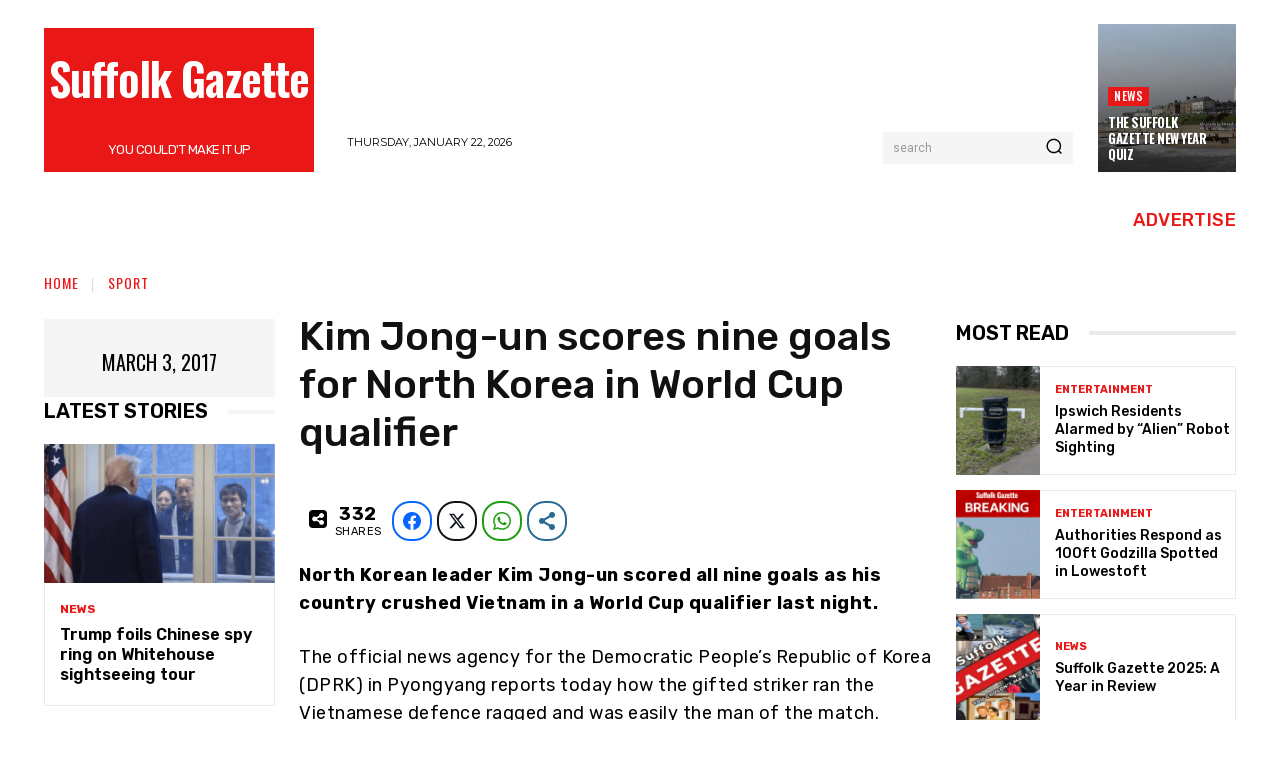

--- FILE ---
content_type: text/html; charset=utf-8
request_url: https://www.google.com/recaptcha/api2/aframe
body_size: 249
content:
<!DOCTYPE HTML><html><head><meta http-equiv="content-type" content="text/html; charset=UTF-8"></head><body><script nonce="9fowu1dL2SxO6PWl_EWeGQ">/** Anti-fraud and anti-abuse applications only. See google.com/recaptcha */ try{var clients={'sodar':'https://pagead2.googlesyndication.com/pagead/sodar?'};window.addEventListener("message",function(a){try{if(a.source===window.parent){var b=JSON.parse(a.data);var c=clients[b['id']];if(c){var d=document.createElement('img');d.src=c+b['params']+'&rc='+(localStorage.getItem("rc::a")?sessionStorage.getItem("rc::b"):"");window.document.body.appendChild(d);sessionStorage.setItem("rc::e",parseInt(sessionStorage.getItem("rc::e")||0)+1);localStorage.setItem("rc::h",'1769135291556');}}}catch(b){}});window.parent.postMessage("_grecaptcha_ready", "*");}catch(b){}</script></body></html>

--- FILE ---
content_type: text/css
request_url: https://cdn-gephd.nitrocdn.com/UTsWEAfdvFGyAgAXOkkwybFLldBBpRty/assets/static/optimized/rev-5e320aa/www.suffolkgazette.com/combinedCss/nitro-min-noimport-0a683df4dacbf803e64c5c2d6e61937b-stylesheet.css
body_size: 28683
content:
.clearfix{}.clearfix:after,.clearfix:before{display:table;content:"";line-height:0}.clearfix:after{clear:both}@media (min-width:768px){.tdm-header-style-3 .td-affix .td-main-menu-logo img{top:0}}@-moz-document url-prefix(){@media (min-width:768px){.tdm-header-style-3 .td-main-menu-logo a img{top:-1px}}}.tdm-header-style-1,.tdm-header-style-2,.tdm-header-style-3{}.tdm-header-style-1.td-header-wrap .td-header-top-menu-full,.tdm-header-style-2.td-header-wrap .td-header-top-menu-full,.tdm-header-style-3.td-header-wrap .td-header-top-menu-full{background-color:#222}.tdm-header-style-1 .td-main-menu-logo,.tdm-header-style-2 .td-main-menu-logo,.tdm-header-style-3 .td-main-menu-logo{display:block;margin-right:42px;height:80px}@media (min-width:1019px) and (max-width:1140px){.tdm-header-style-1 .td-main-menu-logo,.tdm-header-style-2 .td-main-menu-logo,.tdm-header-style-3 .td-main-menu-logo{margin-right:20px}}@media (min-width:768px) and (max-width:1018px){.tdm-header-style-1 .td-main-menu-logo,.tdm-header-style-2 .td-main-menu-logo,.tdm-header-style-3 .td-main-menu-logo{margin-right:10px}}@media (max-width:767px){.tdm-header-style-1 .td-main-menu-logo,.tdm-header-style-2 .td-main-menu-logo,.tdm-header-style-3 .td-main-menu-logo{float:left;margin:0;display:inline;width:0;height:0}}.tdm-header-style-1 .td-main-menu-logo a,.tdm-header-style-2 .td-main-menu-logo a,.tdm-header-style-3 .td-main-menu-logo a{line-height:80px}.tdm-header-style-1 .td-main-menu-logo img,.tdm-header-style-2 .td-main-menu-logo img,.tdm-header-style-3 .td-main-menu-logo img{max-height:80px}@media (max-width:767px){.tdm-header-style-1 .td-main-menu-logo img,.tdm-header-style-2 .td-main-menu-logo img,.tdm-header-style-3 .td-main-menu-logo img{max-height:48px}}.tdm-header-style-1 .td-header-sp-recs,.tdm-header-style-2 .td-header-sp-recs,.tdm-header-style-3 .td-header-sp-recs{width:100%}@media (min-width:1019px){.tdm-header-style-1 .td-header-sp-recs,.tdm-header-style-2 .td-header-sp-recs,.tdm-header-style-3 .td-header-sp-recs{margin:24px auto 0 auto !important}}@media (min-width:768px) and (max-width:1018px){.tdm-header-style-1 .td-header-sp-recs,.tdm-header-style-2 .td-header-sp-recs,.tdm-header-style-3 .td-header-sp-recs{margin:14px auto 0 auto !important}}.tdm-header-style-1.td-header-background-image .td-header-sp-recs,.tdm-header-style-2.td-header-background-image .td-header-sp-recs,.tdm-header-style-3.td-header-background-image .td-header-sp-recs{}@media (min-width:1019px){.tdm-header-style-1.td-header-background-image .td-header-sp-recs,.tdm-header-style-2.td-header-background-image .td-header-sp-recs,.tdm-header-style-3.td-header-background-image .td-header-sp-recs{margin-bottom:24px !important}}@media (min-width:768px) and (max-width:1018px){.tdm-header-style-1.td-header-background-image .td-header-sp-recs,.tdm-header-style-2.td-header-background-image .td-header-sp-recs,.tdm-header-style-3.td-header-background-image .td-header-sp-recs{margin-bottom:14px !important}}.tdm-header-style-1 .td-header-rec-wrap,.tdm-header-style-2 .td-header-rec-wrap,.tdm-header-style-3 .td-header-rec-wrap{min-height:0}.tdm-header-style-1 .td-a-rec-id-header img,.tdm-header-style-1 .td-g-rec-id-header img,.tdm-header-style-2 .td-a-rec-id-header img,.tdm-header-style-2 .td-g-rec-id-header img,.tdm-header-style-3 .td-a-rec-id-header img,.tdm-header-style-3 .td-g-rec-id-header img{position:relative}.tdm-header-style-1 .td-a-rec-id-header .adsbygoogle,.tdm-header-style-1 .td-g-rec-id-header .adsbygoogle,.tdm-header-style-2 .td-a-rec-id-header .adsbygoogle,.tdm-header-style-2 .td-g-rec-id-header .adsbygoogle,.tdm-header-style-3 .td-a-rec-id-header .adsbygoogle,.tdm-header-style-3 .td-g-rec-id-header .adsbygoogle{position:relative;display:block !important}.tdm-header-style-1 .tdm-header-menu-btns,.tdm-header-style-2 .tdm-header-menu-btns,.tdm-header-style-3 .tdm-header-menu-btns{line-height:80px}.tdm-header-style-1 .td-header-menu-social,.tdm-header-style-2 .td-header-menu-social,.tdm-header-style-3 .td-header-menu-social{line-height:80px}.tdm-header-style-1 .td-header-menu-wrap-full #td-header-search-button,.tdm-header-style-2 .td-header-menu-wrap-full #td-header-search-button,.tdm-header-style-3 .td-header-menu-wrap-full #td-header-search-button{color:#000}.tdm-header-style-1 .td-header-menu-wrap-full #td-header-search-button .td-icon-search,.tdm-header-style-2 .td-header-menu-wrap-full #td-header-search-button .td-icon-search,.tdm-header-style-3 .td-header-menu-wrap-full #td-header-search-button .td-icon-search{line-height:80px}.tdm-header-style-1 #td-header-menu,.tdm-header-style-2 #td-header-menu,.tdm-header-style-3 #td-header-menu{display:block}.tdm-header-style-1 .sf-menu>li>a,.tdm-header-style-2 .sf-menu>li>a,.tdm-header-style-3 .sf-menu>li>a{line-height:80px}@media (min-width:1019px) and (max-width:1140px){.tdm-header-style-1 .sf-menu>li>a,.tdm-header-style-2 .sf-menu>li>a,.tdm-header-style-3 .sf-menu>li>a{padding:0 12px}}.tdm-header-style-1 .sf-menu a.sf-with-ul,.tdm-header-style-2 .sf-menu a.sf-with-ul,.tdm-header-style-3 .sf-menu a.sf-with-ul{}@media (min-width:1019px) and (max-width:1140px){.tdm-header-style-1 .sf-menu a.sf-with-ul,.tdm-header-style-2 .sf-menu a.sf-with-ul,.tdm-header-style-3 .sf-menu a.sf-with-ul{padding-right:26px}}.tdm-header-style-1 .td-mega-menu ul,.tdm-header-style-2 .td-mega-menu ul,.tdm-header-style-3 .td-mega-menu ul{border-top:none}@media (max-width:767px){.tdm-header-style-1 .td-header-main-menu,.tdm-header-style-2 .td-header-main-menu,.tdm-header-style-3 .td-header-main-menu{height:54px}}.tdm-header-style-1 .td-affix .td-header-menu-btns,.tdm-header-style-1 .td-affix .td-header-menu-social,.tdm-header-style-2 .td-affix .td-header-menu-btns,.tdm-header-style-2 .td-affix .td-header-menu-social,.tdm-header-style-3 .td-affix .td-header-menu-btns,.tdm-header-style-3 .td-affix .td-header-menu-social{line-height:48px}.homepage-post.single_template_7 .tdm-header-style-1 .td-header-sp-recs,.homepage-post.single_template_7 .tdm-header-style-2 .td-header-sp-recs,.homepage-post.single_template_7 .tdm-header-style-3 .td-header-sp-recs,.single_template_10 .tdm-header-style-1 .td-header-sp-recs,.single_template_10 .tdm-header-style-2 .td-header-sp-recs,.single_template_10 .tdm-header-style-3 .td-header-sp-recs,.single_template_11 .tdm-header-style-1 .td-header-sp-recs,.single_template_11 .tdm-header-style-2 .td-header-sp-recs,.single_template_11 .tdm-header-style-3 .td-header-sp-recs,.single_template_6 .tdm-header-style-1 .td-header-sp-recs,.single_template_6 .tdm-header-style-2 .td-header-sp-recs,.single_template_6 .tdm-header-style-3 .td-header-sp-recs,.single_template_7 .tdm-header-style-1 .td-header-sp-recs,.single_template_7 .tdm-header-style-2 .td-header-sp-recs,.single_template_7 .tdm-header-style-3 .td-header-sp-recs,.single_template_8 .tdm-header-style-1 .td-header-sp-recs,.single_template_8 .tdm-header-style-2 .td-header-sp-recs,.single_template_8 .tdm-header-style-3 .td-header-sp-recs,.td_category_template_2 .tdm-header-style-1 .td-header-sp-recs,.td_category_template_2 .tdm-header-style-2 .td-header-sp-recs,.td_category_template_2 .tdm-header-style-3 .td-header-sp-recs,.td_category_template_5 .tdm-header-style-1 .td-header-sp-recs,.td_category_template_5 .tdm-header-style-2 .td-header-sp-recs,.td_category_template_5 .tdm-header-style-3 .td-header-sp-recs,.td_category_template_6 .tdm-header-style-1 .td-header-sp-recs,.td_category_template_6 .tdm-header-style-2 .td-header-sp-recs,.td_category_template_6 .tdm-header-style-3 .td-header-sp-recs,.td_category_template_8 .tdm-header-style-1 .td-header-sp-recs,.td_category_template_8 .tdm-header-style-2 .td-header-sp-recs,.td_category_template_8 .tdm-header-style-3 .td-header-sp-recs{}@media (min-width:1019px){.homepage-post.single_template_7 .tdm-header-style-1 .td-header-sp-recs,.homepage-post.single_template_7 .tdm-header-style-2 .td-header-sp-recs,.homepage-post.single_template_7 .tdm-header-style-3 .td-header-sp-recs,.single_template_10 .tdm-header-style-1 .td-header-sp-recs,.single_template_10 .tdm-header-style-2 .td-header-sp-recs,.single_template_10 .tdm-header-style-3 .td-header-sp-recs,.single_template_11 .tdm-header-style-1 .td-header-sp-recs,.single_template_11 .tdm-header-style-2 .td-header-sp-recs,.single_template_11 .tdm-header-style-3 .td-header-sp-recs,.single_template_6 .tdm-header-style-1 .td-header-sp-recs,.single_template_6 .tdm-header-style-2 .td-header-sp-recs,.single_template_6 .tdm-header-style-3 .td-header-sp-recs,.single_template_7 .tdm-header-style-1 .td-header-sp-recs,.single_template_7 .tdm-header-style-2 .td-header-sp-recs,.single_template_7 .tdm-header-style-3 .td-header-sp-recs,.single_template_8 .tdm-header-style-1 .td-header-sp-recs,.single_template_8 .tdm-header-style-2 .td-header-sp-recs,.single_template_8 .tdm-header-style-3 .td-header-sp-recs,.td_category_template_2 .tdm-header-style-1 .td-header-sp-recs,.td_category_template_2 .tdm-header-style-2 .td-header-sp-recs,.td_category_template_2 .tdm-header-style-3 .td-header-sp-recs,.td_category_template_5 .tdm-header-style-1 .td-header-sp-recs,.td_category_template_5 .tdm-header-style-2 .td-header-sp-recs,.td_category_template_5 .tdm-header-style-3 .td-header-sp-recs,.td_category_template_6 .tdm-header-style-1 .td-header-sp-recs,.td_category_template_6 .tdm-header-style-2 .td-header-sp-recs,.td_category_template_6 .tdm-header-style-3 .td-header-sp-recs,.td_category_template_8 .tdm-header-style-1 .td-header-sp-recs,.td_category_template_8 .tdm-header-style-2 .td-header-sp-recs,.td_category_template_8 .tdm-header-style-3 .td-header-sp-recs{margin-bottom:24px !important}}@media (min-width:768px) and (max-width:1018px){.homepage-post.single_template_7 .tdm-header-style-1 .td-header-sp-recs,.homepage-post.single_template_7 .tdm-header-style-2 .td-header-sp-recs,.homepage-post.single_template_7 .tdm-header-style-3 .td-header-sp-recs,.single_template_10 .tdm-header-style-1 .td-header-sp-recs,.single_template_10 .tdm-header-style-2 .td-header-sp-recs,.single_template_10 .tdm-header-style-3 .td-header-sp-recs,.single_template_11 .tdm-header-style-1 .td-header-sp-recs,.single_template_11 .tdm-header-style-2 .td-header-sp-recs,.single_template_11 .tdm-header-style-3 .td-header-sp-recs,.single_template_6 .tdm-header-style-1 .td-header-sp-recs,.single_template_6 .tdm-header-style-2 .td-header-sp-recs,.single_template_6 .tdm-header-style-3 .td-header-sp-recs,.single_template_7 .tdm-header-style-1 .td-header-sp-recs,.single_template_7 .tdm-header-style-2 .td-header-sp-recs,.single_template_7 .tdm-header-style-3 .td-header-sp-recs,.single_template_8 .tdm-header-style-1 .td-header-sp-recs,.single_template_8 .tdm-header-style-2 .td-header-sp-recs,.single_template_8 .tdm-header-style-3 .td-header-sp-recs,.td_category_template_2 .tdm-header-style-1 .td-header-sp-recs,.td_category_template_2 .tdm-header-style-2 .td-header-sp-recs,.td_category_template_2 .tdm-header-style-3 .td-header-sp-recs,.td_category_template_5 .tdm-header-style-1 .td-header-sp-recs,.td_category_template_5 .tdm-header-style-2 .td-header-sp-recs,.td_category_template_5 .tdm-header-style-3 .td-header-sp-recs,.td_category_template_6 .tdm-header-style-1 .td-header-sp-recs,.td_category_template_6 .tdm-header-style-2 .td-header-sp-recs,.td_category_template_6 .tdm-header-style-3 .td-header-sp-recs,.td_category_template_8 .tdm-header-style-1 .td-header-sp-recs,.td_category_template_8 .tdm-header-style-2 .td-header-sp-recs,.td_category_template_8 .tdm-header-style-3 .td-header-sp-recs{margin-bottom:14px !important}}.tdm-header-style-2{}.tdm-header-style-2 .td-logo-in-menu{}@media (min-width:767px){.tdm-header-style-2 .td-logo-in-menu{position:absolute;top:0;left:20px}}@media (min-width:767px){.tdm-header-style-2 #td-header-menu>div>.sf-menu{display:table;margin:0 auto}}.tdm-header-style-2 .tdm-menu-btns-socials{position:absolute;top:0;right:0}.tdm-header-style-3 .sf-menu{float:right}.tdm-menu-active-style3 .tdm-header .sf-menu>li>a:after,.tdm-menu-active-style4 .tdm-header .sf-menu>li>a:after,.tdm-menu-active-style5 .tdm-header .sf-menu>li>a:after{display:none}.tdm-menu-active-style2 .tdm-header ul.sf-menu>li,.tdm-menu-active-style4 .tdm-header ul.sf-menu>li{line-height:80px}.tdm-menu-active-style2 .tdm-header ul.sf-menu>li>a,.tdm-menu-active-style4 .tdm-header ul.sf-menu>li>a{display:inline-block;line-height:1}.tdm-menu-active-style2 .tdm-header .td-affix ul.sf-menu>li,.tdm-menu-active-style4 .tdm-header .td-affix ul.sf-menu>li{line-height:24px !important}.tdm-menu-active-style3 .tdm-header.td-header-wrap .sf-menu>.current-category-ancestor>a,.tdm-menu-active-style3 .tdm-header.td-header-wrap .sf-menu>.current-menu-ancestor>a,.tdm-menu-active-style3 .tdm-header.td-header-wrap .sf-menu>.current-menu-item>a,.tdm-menu-active-style3 .tdm-header.td-header-wrap .sf-menu>.sfHover>a,.tdm-menu-active-style3 .tdm-header.td-header-wrap .sf-menu>li>a:hover{color:var(--td_theme_color,#4db2ec)}.tdm-menu-active-style2 .tdm-header .sf-menu>li>a{margin:0 14px;padding:11px 0}.tdm-menu-active-style2 .tdm-header .sf-menu a.sf-with-ul{margin-right:31px}.tdm-menu-active-style2 .tdm-header .td-affix .sf-menu>li>a{padding:0}.tdm-menu-active-style4 .tdm-header .sf-menu>li>a{margin:0 9px;padding:10px;border:3px solid transparent}.tdm-menu-active-style4 .tdm-header .sf-menu>.current-category-ancestor>a,.tdm-menu-active-style4 .tdm-header .sf-menu>.current-menu-ancestor>a,.tdm-menu-active-style4 .tdm-header .sf-menu>.current-menu-item>a,.tdm-menu-active-style4 .tdm-header .sf-menu>.sfHover>a,.tdm-menu-active-style4 .tdm-header .sf-menu>li>a:hover{border-color:var(--td_theme_color,#4db2ec)}.tdm-menu-active-style4 .tdm-header .sf-menu a.sf-with-ul{padding-right:26px}.tdm-menu-active-style4 .tdm-header .td-affix .sf-menu>li>a{padding:0}.tdm-menu-active-style5 .tdm-header .td-header-menu-wrap .sf-menu>.current-category-ancestor>a,.tdm-menu-active-style5 .tdm-header .td-header-menu-wrap .sf-menu>.current-menu-ancestor>a,.tdm-menu-active-style5 .tdm-header .td-header-menu-wrap .sf-menu>.current-menu-item>a,.tdm-menu-active-style5 .tdm-header .td-header-menu-wrap .sf-menu>.sfHover>a,.tdm-menu-active-style5 .tdm-header .td-header-menu-wrap .sf-menu>li>a:hover{background-color:var(--td_theme_color,#4db2ec);color:#fff}.tdm-header-menu-btns{float:right;margin-left:15px;line-height:48px}@media (max-width:767px){.tdm-header-menu-btns{display:none}}.tdm-header-menu-btns .tdm_block_button{margin-right:8px;margin-bottom:0}@media (min-width:768px) and (max-width:1018px){.tdm-header-menu-btns .tdm_block_button{margin-right:5px}.tdm-header-menu-btns .tdm_block_button .tdm-btn{height:30px;line-height:30px}.tdm-header-menu-btns .tdm_block_button .tdm-btn-style4{transform:translateZ(0);-webkit-transform:translateZ(0);-moz-transform:translateZ(0);-ms-transform:translateZ(0);-o-transform:translateZ(0)}.tdm-header-menu-btns .tdm_block_button .tdm-btn-style4 .tdm-button-a{-webkit-transform:rotateX(0deg) translateZ(15px);transform:rotateX(0deg) translateZ(15px)}.tdm-header-menu-btns .tdm_block_button .tdm-btn-style4 .tdm-button-b{-webkit-transform:rotateX(90deg) translateZ(15px);transform:rotateX(90deg) translateZ(15px)}.tdm-header-menu-btns .tdm_block_button .tdm-btn-style4:hover .tdm-button-a{-webkit-transform:rotateX(-90deg) translateZ(15px);transform:rotateX(-90deg) translateZ(15px)}.tdm-header-menu-btns .tdm_block_button .tdm-btn-style4:hover .tdm-button-b{-webkit-transform:rotateX(0deg) translateZ(15px);transform:rotateX(0deg) translateZ(15px)}}.tdm-header-menu-btns .tdm_block_button:last-child{margin-right:0}.tdm-header-menu-btns .tds-button{line-height:1}.td-affix .tdm-header-menu-btns{line-height:48px !important}.td-affix .tdm-header-menu-btns .tdm-btn{height:30px;line-height:30px}.td-affix .tdm-header-menu-btns .tdm-btn-style4{transform:translateZ(0);-webkit-transform:translateZ(0);-moz-transform:translateZ(0);-ms-transform:translateZ(0);-o-transform:translateZ(0)}.td-affix .tdm-header-menu-btns .tdm-btn-style4 .tdm-button-a{-webkit-transform:rotateX(0deg) translateZ(15px);transform:rotateX(0deg) translateZ(15px)}.td-affix .tdm-header-menu-btns .tdm-btn-style4 .tdm-button-b{-webkit-transform:rotateX(90deg) translateZ(15px);transform:rotateX(90deg) translateZ(15px)}.td-affix .tdm-header-menu-btns .tdm-btn-style4:hover .tdm-button-a{-webkit-transform:rotateX(-90deg) translateZ(15px);transform:rotateX(-90deg) translateZ(15px)}.td-affix .tdm-header-menu-btns .tdm-btn-style4:hover .tdm-button-b{-webkit-transform:rotateX(0deg) translateZ(15px);transform:rotateX(0deg) translateZ(15px)}.td-header-menu-social{margin-left:15px}.tdm-header .header-search-wrap{position:relative;float:right;margin-left:15px}.td-header-sp-email,.td-header-sp-info,.td-header-sp-phone{padding-left:0 !important;padding-right:0 !important;line-height:28px}.td-header-style-12 .td-header-sp-email,.td-header-style-12 .td-header-sp-info,.td-header-style-12 .td-header-sp-phone{line-height:54px}.td-header-sp-email,.td-header-sp-phone{margin-right:32px}.top-bar-style-mp-1 .td-header-sp-top-menu,.top-bar-style-mp-1 .td-header-sp-top-widget{float:right !important}.tdm-title{font-size:36px;line-height:47px;font-weight:400;margin-top:10px;margin-bottom:26px;color:#111;-webkit-transition:all .2s ease;transition:all .2s ease}@media (max-width:767px){.tdm-title{font-size:35px;line-height:39px}}.tds-title .tdm-title{display:inline-block}.tdm-title-xxsm{font-size:13px;line-height:16px;font-weight:600}.tdm-title-xsm{font-size:14px;line-height:20px;font-weight:600;text-transform:uppercase}.tdm-title-sm{margin-bottom:7px;font-size:23px;line-height:33px;font-weight:500}.tdm-title-md{font-size:28px;line-height:36px;font-weight:400}@media (min-width:1019px) and (max-width:1140px){.tdm-title-md{font-size:26px;line-height:32px}}@media (min-width:768px) and (max-width:1018px){.tdm-title-md{font-size:24px;line-height:30px}}.tdm-title-bg{font-size:46px;line-height:56px;font-weight:400}@media (min-width:768px) and (max-width:1018px){.tdm-title-bg{font-size:36px;line-height:42px}}@media (max-width:767px){.tdm-title-bg{font-size:40px;line-height:50px}}.tdm-content-horiz-center .tdm-title-line{margin-left:auto;margin-right:auto}.tdm-content-horiz-right .tdm-title-line{margin-left:auto;margin-right:0}.tdm-descr-sm{font-family:var(--td_default_google_font_1,"Open Sans","Open Sans Regular",sans-serif);font-size:15px;line-height:26px;color:#666;margin-bottom:30px}.tdm-descr{font-family:var(--td_default_google_font_1,"Open Sans","Open Sans Regular",sans-serif);font-size:16px;line-height:28px;color:#666;margin-bottom:30px}@media (max-width:1018px){.tdm-descr{font-size:15px;line-height:24px}}@media (min-width:768px) and (max-width:1018px){.tdm-descr{margin-bottom:25px}}@media (max-width:767px){.tdm-descr{margin-bottom:20px}}.tds-title2 .tdm-title,.tds-title3 .tdm-title{margin-bottom:0 !important}.tds-title2 .tdm-title-line,.tds-title3 .tdm-title-line{display:table;position:relative;-webkit-transition:all .2s ease;transition:all .2s ease}.tds-title2 .tdm-title-line:after,.tds-title3 .tdm-title-line:after{content:"";width:100%;position:absolute;background-color:var(--td_theme_color,#4db2ec);top:0;left:0;margin:auto;-webkit-transition:all .2s ease;transition:all .2s ease}.tds-title3 .tdm-title{font-weight:600}.tds-title3 .tdm-title-sub{font-family:var(--td_default_google_font_2,"Roboto",sans-serif);text-transform:uppercase;font-size:15px;font-weight:500;color:#666}.tds-title3.tdm-subtitle-above .tdm-title{margin-bottom:26px !important}.tdm-btn{display:inline-block;font-family:var(--td_default_google_font_2,"Roboto",sans-serif);text-align:center;position:relative;pointer-events:auto !important}.tdm-btn .tdm-btn-text{pointer-events:none !important;vertical-align:middle;-webkit-transition:all .3s;transition:all .3s}.tdm-btn .tdm-btn-icon{pointer-events:none;vertical-align:middle;line-height:1;-webkit-transition:all .3s;transition:all .3s}.tdm-btn .tdm-btn-icon:first-child{margin-right:14px}.tdm-btn .tdm-btn-icon:last-child{margin-left:14px}.tdm-btn .tdm-btn-icon-svg{display:-webkit-inline-box;display:-ms-inline-flexbox;display:inline-flex;-webkit-box-align:center;-ms-flex-align:center;align-items:center;-webkit-box-pack:center;-ms-flex-pack:center;justify-content:center}.tdm-btn .tdm-btn-icon-svg svg{height:auto;-webkit-transition:all .3s;transition:all .3s}.ie10 .tdm-btn .tdm-btn-text,.ie10 .tdm-btn i,.ie11 .tdm-btn .tdm-btn-text,.ie11 .tdm-btn i,.ie9 .tdm-btn .tdm-btn-text,.ie9 .tdm-btn i{background:transparent}.ie10 div .tdm-title,.ie11 div .tdm-title,.ie9 div .tdm-title{background:transparent}.ie10 .tdm-fancy-title span,.ie11 .tdm-fancy-title span,.ie9 .tdm-fancy-title span{background:transparent}.ie10 .tds-icon:before,.ie11 .tds-icon:before,.ie9 .tds-icon:before{background:transparent}.ie10 .tdm-counter-number,.ie11 .tdm-counter-number,.ie9 .tdm-counter-number{background:transparent}.tdm-btn-sm{font-size:13px;line-height:29px;height:31px;padding:0 16px}.tdm-btn-sm svg{width:13px}.tdm-btn-md{font-size:13px;line-height:39px;height:41px;padding:0 24px}.tdm-btn-md svg{width:13px}@media (max-width:767px){.tdm-btn-md{line-height:40px;height:40px;padding:0 23px}}.tdm-btn-lg{font-size:15px;font-weight:500;line-height:52px;height:55px;padding:0 36px}.tdm-btn-lg svg{width:15px}@media (min-width:768px) and (max-width:1018px){.tdm-btn-lg{line-height:52px;height:52px;padding:0 34px}}@media (max-width:767px){.tdm-btn-lg{font-size:14px;line-height:50px;height:50px;padding:0 30px}.tdm-btn-lg svg{width:14px}}.tdm-btn-xlg{font-size:17px;font-weight:500;line-height:68px;height:75px;padding:0 50px}.tdm-btn-xlg svg{width:17px}.tds-button1{background-color:var(--td_theme_color,#4db2ec);color:#fff;-webkit-transition:all .3s ease;transition:all .3s ease;transform:translateZ(0);-webkit-transform:translateZ(0);-moz-transform:translateZ(0);-ms-transform:translateZ(0);-o-transform:translateZ(0)}.tds-button1 svg,.tds-button1 svg *{fill:#fff}.tds-button1:before{content:"";background-color:#222;width:100%;height:100%;left:0;top:0;position:absolute;z-index:-1;opacity:0;-webkit-transition:opacity .3s ease;transition:opacity .3s ease}.tds-button1:hover:before{opacity:1}.td-scroll-in-view .tds-button1:before{opacity:1}.tds-button2,.tds-button6,.tds-button7{position:relative;-webkit-transition:all .3s ease;transition:all .3s ease}.tds-button2 .tdm-btn-text,.tds-button2 i,.tds-button6 .tdm-btn-text,.tds-button6 i,.tds-button7 .tdm-btn-text,.tds-button7 i{color:var(--td_theme_color,#4db2ec)}.tds-button2 svg,.tds-button2 svg *,.tds-button6 svg,.tds-button6 svg *,.tds-button7 svg,.tds-button7 svg *{fill:var(--td_theme_color,#4db2ec)}.tds-button2:hover .tdm-btn-text,.tds-button2:hover i,.tds-button6:hover .tdm-btn-text,.tds-button6:hover i,.tds-button7:hover .tdm-btn-text,.tds-button7:hover i{color:#222}.tds-button2:hover svg,.tds-button2:hover svg *,.tds-button6:hover svg,.tds-button6:hover svg *,.tds-button7:hover svg,.tds-button7:hover svg *{fill:#222}.td-scroll-in-view .tds-button2 .tdm-btn-text,.td-scroll-in-view .tds-button2 i,.td-scroll-in-view .tds-button6 .tdm-btn-text,.td-scroll-in-view .tds-button6 i,.td-scroll-in-view .tds-button7 .tdm-btn-text,.td-scroll-in-view .tds-button7 i{color:#222}.td-scroll-in-view .tds-button2 svg,.td-scroll-in-view .tds-button2 svg *,.td-scroll-in-view .tds-button6 svg,.td-scroll-in-view .tds-button6 svg *,.td-scroll-in-view .tds-button7 svg,.td-scroll-in-view .tds-button7 svg *{fill:#222}.tds-button2:before,.tds-button6:before{content:"";position:absolute;top:0;left:0;width:100%;height:100%;border-color:var(--td_theme_color,#4db2ec);-webkit-transition:all .3s;transition:all .3s}.tds-button2:hover:before,.tds-button6:hover:before{border-color:#222}.td-scroll-in-view .tds-button2:before,.td-scroll-in-view .tds-button6:before{border-color:#222}.tds-button2{-webkit-transform:translateZ(0);transform:translateZ(0)}.tds-button2:after{content:"";width:100%;height:100%;left:0;top:0;position:absolute;z-index:-1;opacity:0;-webkit-transition:opacity .3s ease;transition:opacity .3s ease}.tds-button2:hover:after{opacity:1}.td-scroll-in-view .tds-button2:after{opacity:1}.tds-button3{color:#000;background-color:#fff;-webkit-transition:all .3s ease;transition:all .3s ease;z-index:0}.tds-button3:before{content:"";background-color:#fff;width:100%;height:100%;left:0;top:0;position:absolute;z-index:-1;opacity:0;-webkit-transition:all .2s ease;transition:all .2s ease}.tds-button4{background-color:#000;display:inline-block}.tds-button4 .tdm-btn{-webkit-transition:all .3s ease;transition:all .3s ease;background-color:#000;color:#fff;overflow:hidden;vertical-align:middle;-webkit-backface-visibility:hidden;backface-visibility:hidden}.tds-button4 .tdm-button-b{position:absolute;top:0;left:0;width:100%;height:100%}.tds-button4 svg,.tds-button4 svg *{fill:#fff}.tds-button4.tdm-btn-xlg-wrap{transform:translateZ(0);-webkit-transform:translateZ(0);-moz-transform:translateZ(0);-ms-transform:translateZ(0);-o-transform:translateZ(0)}.tds-button4.tdm-btn-xlg-wrap .tdm-button-a{-webkit-transform:rotateX(0deg) translateZ(38px);transform:rotateX(0deg) translateZ(38px)}.tds-button4.tdm-btn-xlg-wrap .tdm-button-b{-webkit-transform:rotateX(90deg) translateZ(38px);transform:rotateX(90deg) translateZ(38px)}.tds-button4.tdm-btn-lg-wrap{transform:translateZ(0);-webkit-transform:translateZ(0);-moz-transform:translateZ(0);-ms-transform:translateZ(0);-o-transform:translateZ(0)}.tds-button4.tdm-btn-lg-wrap .tdm-button-a{-webkit-transform:rotateX(0deg) translateZ(27px);transform:rotateX(0deg) translateZ(27px)}.tds-button4.tdm-btn-lg-wrap .tdm-button-b{-webkit-transform:rotateX(90deg) translateZ(27px);transform:rotateX(90deg) translateZ(27px)}.tds-button4.tdm-btn-md-wrap{transform:translateZ(0);-webkit-transform:translateZ(0);-moz-transform:translateZ(0);-ms-transform:translateZ(0);-o-transform:translateZ(0)}.tds-button4.tdm-btn-md-wrap .tdm-button-a{-webkit-transform:rotateX(0deg) translateZ(20px);transform:rotateX(0deg) translateZ(20px)}.tds-button4.tdm-btn-md-wrap .tdm-button-b{-webkit-transform:rotateX(90deg) translateZ(20px);transform:rotateX(90deg) translateZ(20px)}.tds-button4.tdm-btn-sm-wrap{transform:translateZ(0);-webkit-transform:translateZ(0);-moz-transform:translateZ(0);-ms-transform:translateZ(0);-o-transform:translateZ(0)}.tds-button4.tdm-btn-sm-wrap .tdm-button-a{-webkit-transform:rotateX(0deg) translateZ(15px);transform:rotateX(0deg) translateZ(15px)}.tds-button4.tdm-btn-sm-wrap .tdm-button-b{-webkit-transform:rotateX(90deg) translateZ(15px);transform:rotateX(90deg) translateZ(15px)}.tds-button4:hover.tdm-btn-xlg-wrap .tdm-button-a{-webkit-transform:rotateX(-90deg) translateZ(38px);transform:rotateX(-90deg) translateZ(38px)}.tds-button4:hover.tdm-btn-xlg-wrap .tdm-button-b{-webkit-transform:rotateX(0deg) translateZ(38px);transform:rotateX(0deg) translateZ(38px)}.tds-button4:hover.tdm-btn-lg-wrap .tdm-button-a{-webkit-transform:rotateX(-90deg) translateZ(27px);transform:rotateX(-90deg) translateZ(27px)}.tds-button4:hover.tdm-btn-lg-wrap .tdm-button-b{-webkit-transform:rotateX(0deg) translateZ(27px);transform:rotateX(0deg) translateZ(27px)}.tds-button4:hover.tdm-btn-md-wrap .tdm-button-a{-webkit-transform:rotateX(-90deg) translateZ(20px);transform:rotateX(-90deg) translateZ(20px)}.tds-button4:hover.tdm-btn-md-wrap .tdm-button-b{-webkit-transform:rotateX(0deg) translateZ(20px);transform:rotateX(0deg) translateZ(20px)}.tds-button4:hover.tdm-btn-sm-wrap .tdm-button-a{-webkit-transform:rotateX(-90deg) translateZ(15px);transform:rotateX(-90deg) translateZ(15px)}.tds-button4:hover.tdm-btn-sm-wrap .tdm-button-b{-webkit-transform:rotateX(0deg) translateZ(15px);transform:rotateX(0deg) translateZ(15px)}.tdm-block-button-full .tds-button4{display:block}.td-scroll-in-view .tds-button4.tdm-btn-xlg-wrap .tdm-button-a{-webkit-transform:rotateX(-90deg) translateZ(38px);transform:rotateX(-90deg) translateZ(38px)}.td-scroll-in-view .tds-button4.tdm-btn-xlg-wrap .tdm-button-b{-webkit-transform:rotateX(0deg) translateZ(38px);transform:rotateX(0deg) translateZ(38px)}.td-scroll-in-view .tds-button4.tdm-btn-lg-wrap .tdm-button-a{-webkit-transform:rotateX(-90deg) translateZ(27px);transform:rotateX(-90deg) translateZ(27px)}.td-scroll-in-view .tds-button4.tdm-btn-lg-wrap .tdm-button-b{-webkit-transform:rotateX(0deg) translateZ(27px);transform:rotateX(0deg) translateZ(27px)}.td-scroll-in-view .tds-button4.tdm-btn-md-wrap .tdm-button-a{-webkit-transform:rotateX(-90deg) translateZ(20px);transform:rotateX(-90deg) translateZ(20px)}.td-scroll-in-view .tds-button4.tdm-btn-md-wrap .tdm-button-b{-webkit-transform:rotateX(0deg) translateZ(20px);transform:rotateX(0deg) translateZ(20px)}.td-scroll-in-view .tds-button4.tdm-btn-sm-wrap .tdm-button-a{-webkit-transform:rotateX(-90deg) translateZ(15px);transform:rotateX(-90deg) translateZ(15px)}.td-scroll-in-view .tds-button4.tdm-btn-sm-wrap .tdm-button-b{-webkit-transform:rotateX(0deg) translateZ(15px);transform:rotateX(0deg) translateZ(15px)}.tds-button5{min-width:0;height:auto;padding:0;line-height:initial !important;-webkit-transition:all .3s ease;transition:all .3s ease;text-align:left}.tds-button5 .tdm-btn-text,.tds-button5 i{color:#000}.tds-button5 svg,.tds-button5 svg *{fill:#000}.tds-button5:hover .tdm-btn-text,.tds-button5:hover i{color:var(--td_theme_color,#4db2ec)}.tds-button5:hover svg,.tds-button5:hover svg *{fill:var(--td_theme_color,#4db2ec)}.td-scroll-in-view .tds-button5 .tdm-btn-text,.td-scroll-in-view .tds-button5 i{color:var(--td_theme_color,#4db2ec)}.td-scroll-in-view .tds-button5 svg,.td-scroll-in-view .tds-button5 svg *{fill:var(--td_theme_color,#4db2ec)}.tds-button6:after{content:"";position:absolute;width:100%;height:100%;background-color:var(--td_theme_color,#4db2ec);opacity:.14;-ms-filter:"progid:DXImageTransform.Microsoft.Alpha(Opacity=" 14 ")";filter:alpha(opacity=14);-webkit-transition:all .4s;transition:all .4s;z-index:-1}.tds-button6:hover:after{top:0;left:0}.td-scroll-in-view .tds-button6:after{top:0;left:0}.tds-button7{-webkit-transition:all .3s ease;transition:all .3s ease;transform:translateZ(0);-webkit-transform:translateZ(0);-moz-transform:translateZ(0);-ms-transform:translateZ(0);-o-transform:translateZ(0)}.tds-button7 .tdm-btn-border-bottom,.tds-button7 .tdm-btn-border-top{content:"";position:absolute;left:0;width:100%;background-color:var(--td_theme_color,#4db2ec);-webkit-transition:all .3s;transition:all .3s}.tds-button7 .tdm-btn-border-top{top:0}.tds-button7 .tdm-btn-border-bottom{bottom:0}.tds-button7:before{content:"";width:100%;height:100%;left:0;top:0;position:absolute;z-index:-1;opacity:0;-webkit-transition:opacity .3s ease;transition:opacity .3s ease}.tds-button7:hover .tdm-btn-border-bottom,.tds-button7:hover .tdm-btn-border-top{background-color:#222}.tds-button7:hover:before{opacity:1}.td-scroll-in-view .tds-button7 .tdm-btn-border-bottom,.td-scroll-in-view .tds-button7 .tdm-btn-border-top{background-color:#222}.td-scroll-in-view .tds-button7:before{opacity:1}.tds-button8{color:#000;background-color:#fff;-webkit-transition:all .4s ease;transition:all .4s ease;z-index:0;vertical-align:middle;overflow:hidden}.tds-button8:before{content:"";background-color:#fff;padding-top:100%;width:100%;left:50%;top:50%;position:absolute;z-index:-1;border-radius:50% !important;transform:translate(-50%,-50%) scale(0);-webkit-transform:translate(-50%,-50%) scale(0);-webkit-transition:all .4s cubic-bezier(.8,.13,.21,.9);transition:all .4s cubic-bezier(.8,.13,.21,.9)}.tdm_block .tdm-row .tdm-col{float:none;display:inline-block;vertical-align:top}@media (max-width:767px){.tdm_block .tdm-row .tdm-col{float:left;width:100%}}.tdm_block .td-block-width{margin:0 auto}.tdm_white_text .tdm-descr,.tdm_white_text .tdm-title{color:#fff}.tdm-width-1068 .td-block-width{max-width:1068px}.tdm-width-1200 .td-block-width{max-width:1200px}.tdm-width-1400 .td-block-width{max-width:1400px}.tdm-width-1600 .td-block-width{max-width:1600px}.tdm-width-1800 .td-block-width{max-width:1800px}.tdm-width-full .td-block-width{max-width:100%}.tdm-full-height .td-block-width{height:100vh !important}.tdm-layout-12-12 .tdm-col{width:50%}.tdm-row-height{display:-webkit-box;display:-ms-flexbox;display:flex}@media (max-width:767px){.tdm-row-height{-webkit-box-orient:vertical;-webkit-box-direction:normal;-ms-flex-direction:column;flex-direction:column}}[class*=tdc-theme-] .tdm-row-height{display:inherit;-webkit-box-orient:inherit;-webkit-box-direction:inherit;-ms-flex-direction:inherit;flex-direction:inherit}[class*=tdc-theme-] .tdm-row-height .tdc-columns{display:-webkit-box;display:-ms-flexbox;display:flex}@media (max-width:767px){[class*=tdc-theme-] .tdm-row-height .tdc-columns{-webkit-box-orient:vertical;-webkit-box-direction:normal;-ms-flex-direction:column;flex-direction:column}}@media (min-width:767px){.tdm-layout-13-23 .tdm-col:first-child{width:33.33333333%}.tdm-layout-13-23 .tdm-col:last-child{width:66.66666667%}.tdm-layout-23-13 .tdm-col:first-child{width:66.66666667%}.tdm-layout-23-13 .tdm-col:last-child{width:33.33333333%}}@media (min-width:767px) and (min-width:768px) and (max-width:1018px){.tdm-layout-13-23 .tdm-col:first-child{width:41.66666667%}}@media (min-width:767px) and (min-width:768px) and (max-width:1018px){.tdm-layout-13-23 .tdm-col:last-child{width:58.33333333%}}@media (min-width:767px) and (min-width:768px) and (max-width:1018px){.tdm-layout-23-13 .tdm-col:first-child{width:58.33333333%}}@media (min-width:767px) and (min-width:768px) and (max-width:1018px){.tdm-layout-23-13 .tdm-col:last-child{width:41.66666667%}}.tdm-inline-block{display:inline-block}.tdm-content-horiz-center{text-align:center !important;margin-right:auto;margin-left:auto}.tdm-content-horiz-right{text-align:right !important;margin-left:auto}.tdm-content-vert-center .td-block-row .tdm-col{vertical-align:middle !important}.tdm-content-vert-bottom .td-block-row .tdm-col{vertical-align:bottom !important}@media (min-width:768px) and (max-width:1108px){.stretch_row_1068 .tdm-col:first-child .tdm-text-padding,.tdm-width-1068 .tdm-col:first-child .tdm-text-padding{padding-left:20px}.stretch_row_1068 .tdm-col:last-child .tdm-text-padding,.tdm-width-1068 .tdm-col:last-child .tdm-text-padding{padding-right:20px}.stretch_row_1068 .tdm-fix-full,.tdm-width-1068 .tdm-fix-full{margin-left:-20px;margin-right:-20px}}@media (min-width:768px) and (max-width:1240px){.stretch_row_1200 .tdm-col:first-child .tdm-text-padding,.tdm-width-1200 .tdm-col:first-child .tdm-text-padding{padding-left:20px}.stretch_row_1200 .tdm-col:last-child .tdm-text-padding,.tdm-width-1200 .tdm-col:last-child .tdm-text-padding{padding-right:20px}.stretch_row_1200 .tdm-fix-full,.tdm-width-1200 .tdm-fix-full{margin-left:-20px;margin-right:-20px}}@media (min-width:768px) and (max-width:1440px){.stretch_row_1400 .tdm-col:first-child .tdm-text-padding,.tdm-width-1400 .tdm-col:first-child .tdm-text-padding{padding-left:20px}.stretch_row_1400 .tdm-col:last-child .tdm-text-padding,.tdm-width-1400 .tdm-col:last-child .tdm-text-padding{padding-right:20px}.stretch_row_1400 .tdm-fix-full,.tdm-width-1400 .tdm-fix-full{margin-left:-20px;margin-right:-20px}}@media (min-width:768px) and (max-width:1640px){.stretch_row_1600 .tdm-col:first-child .tdm-text-padding,.tdm-width-1600 .tdm-col:first-child .tdm-text-padding{padding-left:20px}.stretch_row_1600 .tdm-col:last-child .tdm-text-padding,.tdm-width-1600 .tdm-col:last-child .tdm-text-padding{padding-right:20px}.stretch_row_1600 .tdm-fix-full,.tdm-width-1600 .tdm-fix-full{margin-left:-20px;margin-right:-20px}}@media (min-width:768px) and (max-width:1840px){.stretch_row_1800 .tdm-col:first-child .tdm-text-padding,.tdm-width-1800 .tdm-col:first-child .tdm-text-padding{padding-left:20px}.stretch_row_1800 .tdm-col:last-child .tdm-text-padding,.tdm-width-1800 .tdm-col:last-child .tdm-text-padding{padding-right:20px}.stretch_row_1800 .tdm-fix-full,.tdm-width-1800 .tdm-fix-full{margin-left:-20px;margin-right:-20px}}@media (max-width:767px){.td_block_wrap .tdm-text-padding{padding-left:20px;padding-right:20px}}.td-pb-row .tdm-fix-full{}@media (max-width:767px){.td-pb-row .tdm-fix-full{margin-left:-20px;margin-right:-20px}}.td-stretch-content .tdm-mobile-full{}@media (max-width:767px){.td-stretch-content .tdm-mobile-full{margin-left:-20px;margin-right:-20px;width:auto}}.tdm-col-img{line-height:0}[data-mfp-src]{cursor:pointer}[data-scroll-to-class]{cursor:pointer}.tdm-sub-footer-email,.tdm-sub-footer-info,.tdm-sub-footer-phone{margin-top:8px;margin-bottom:8px;line-height:20px}[class*=" tdm-icon-"]:before,[class*=" tdm-icons"]:before,[class^=tdm-icon-]:before,[class^=tdm-icons]:before{font-family:"multipurpose" !important;speak:none;font-style:normal;font-weight:normal;font-variant:normal;text-transform:none;line-height:1;text-align:center;-webkit-font-smoothing:antialiased;-moz-osx-font-smoothing:grayscale}[class*=tdm-icon-]{line-height:1;text-align:center;display:inline-block}[class*=tdm-icons]{line-height:1;text-align:center;display:inline-block;cursor:default}.tdm-icon-quote-left:before{content:""}.tdm-icon-quote-right:before{content:""}.tdm-icon-circle-right:before{content:""}.tdm-icon-circle-close:before{content:""}body .tdc-font-typcn{display:inline-block}body .tdc-font-typcn:before{vertical-align:top}body .tdc-font-oi{display:inline-block}body .tdc-font-oi:before{vertical-align:middle}div.wpforms-container .wpforms-form div.wpforms-field-container{font-family:var(--td_default_google_font_1,"Open Sans","Open Sans Regular",sans-serif)}div.wpforms-container .wpforms-form div.wpforms-field-container .wpforms-field input,div.wpforms-container .wpforms-form div.wpforms-field-container .wpforms-field textarea{font-family:var(--td_default_google_font_1,"Open Sans","Open Sans Regular",sans-serif);border-color:#eef0f3;border-width:0 0 1px 0;border-radius:0;color:#243442;font-size:15px;padding-right:0;padding-left:0;font-weight:600}div.wpforms-container .wpforms-form div.wpforms-field-container .wpforms-field .wpforms-field-label{color:#adb3b9;font-size:13px;font-weight:500}div.wpforms-container .wpforms-form div.wpforms-submit-container button[type=submit]{font-family:var(--td_default_google_font_1,"Open Sans","Open Sans Regular",sans-serif);border:none;color:#fff;text-transform:uppercase;font-size:13px;font-weight:600;padding:10px 30px;-webkit-transition:all .3s ease;transition:all .3s ease}div.wpforms-container .wpforms-form div.wpforms-submit-container button[type=submit]:hover{background-color:#000}.tdc-font-fa{display:inline-block;font:normal normal normal 14px/1 FontAwesome;font-size:inherit;text-rendering:auto;-webkit-font-smoothing:antialiased;-moz-osx-font-smoothing:grayscale}.tdc-font-fa-lg{font-size:1.33333333em;line-height:.75em;vertical-align:-15%}.tdc-font-fa-2x{font-size:2em}.tdc-font-fa-3x{font-size:3em}.tdc-font-fa-4x{font-size:4em}.tdc-font-fa-5x{font-size:5em}.tdc-font-fa-fw{width:1.28571429em;text-align:center}.tdc-font-fa-ul{padding-left:0;margin-left:2.14285714em;list-style-type:none}.tdc-font-fa-ul > li{position:relative}.tdc-font-fa-li{position:absolute;left:-2.14285714em;width:2.14285714em;top:.14285714em;text-align:center}.tdc-font-fa-li.tdc-font-fa-lg{left:-1.85714286em}.tdc-font-fa-border{padding:.2em .25em .15em;border:solid .08em #eee;border-radius:.1em}.tdc-font-fa-pull-left{float:left}.tdc-font-fa-pull-right{float:right}.fa.tdc-font-fa-pull-left{margin-right:.3em}.fa.tdc-font-fa-pull-right{margin-left:.3em}.pull-right{float:right}.pull-left{float:left}.fa.pull-left{margin-right:.3em}.fa.pull-right{margin-left:.3em}.tdc-font-fa-spin{-webkit-animation:fa-spin 2s infinite linear;animation:fa-spin 2s infinite linear}.tdc-font-fa-pulse{-webkit-animation:fa-spin 1s infinite steps(8);animation:fa-spin 1s infinite steps(8)}@-webkit-keyframes fa-spin{0%{-webkit-transform:rotate(0deg);transform:rotate(0deg)}100%{-webkit-transform:rotate(359deg);transform:rotate(359deg)}}@keyframes fa-spin{0%{-webkit-transform:rotate(0deg);transform:rotate(0deg)}100%{-webkit-transform:rotate(359deg);transform:rotate(359deg)}}.tdc-font-fa-rotate-90{-ms-filter:"progid:DXImageTransform.Microsoft.BasicImage(rotation=1)";-webkit-transform:rotate(90deg);-ms-transform:rotate(90deg);transform:rotate(90deg)}.tdc-font-fa-rotate-180{-ms-filter:"progid:DXImageTransform.Microsoft.BasicImage(rotation=2)";-webkit-transform:rotate(180deg);-ms-transform:rotate(180deg);transform:rotate(180deg)}.tdc-font-fa-rotate-270{-ms-filter:"progid:DXImageTransform.Microsoft.BasicImage(rotation=3)";-webkit-transform:rotate(270deg);-ms-transform:rotate(270deg);transform:rotate(270deg)}.tdc-font-fa-flip-horizontal{-ms-filter:"progid:DXImageTransform.Microsoft.BasicImage(rotation=0, mirror=1)";-webkit-transform:scale(-1,1);-ms-transform:scale(-1,1);transform:scale(-1,1)}.tdc-font-fa-flip-vertical{-ms-filter:"progid:DXImageTransform.Microsoft.BasicImage(rotation=2, mirror=1)";-webkit-transform:scale(1,-1);-ms-transform:scale(1,-1);transform:scale(1,-1)}:root .tdc-font-fa-rotate-90,:root .tdc-font-fa-rotate-180,:root .tdc-font-fa-rotate-270,:root .tdc-font-fa-flip-horizontal,:root .tdc-font-fa-flip-vertical{filter:none}.tdc-font-fa-stack{position:relative;display:inline-block;width:2em;height:2em;line-height:2em;vertical-align:middle}.tdc-font-fa-stack-1x,.tdc-font-fa-stack-2x{position:absolute;left:0;width:100%;text-align:center}.tdc-font-fa-stack-1x{line-height:inherit}.tdc-font-fa-stack-2x{font-size:2em}.tdc-font-fa-inverse{color:#fff}.tdc-font-fa-glass:before{content:""}.tdc-font-fa-music:before{content:""}.tdc-font-fa-search:before{content:""}.tdc-font-fa-envelope-o:before{content:""}.tdc-font-fa-heart:before{content:""}.tdc-font-fa-star:before{content:""}.tdc-font-fa-star-o:before{content:""}.tdc-font-fa-user:before{content:""}.tdc-font-fa-film:before{content:""}.tdc-font-fa-th-large:before{content:""}.tdc-font-fa-th:before{content:""}.tdc-font-fa-th-list:before{content:""}.tdc-font-fa-check:before{content:""}.tdc-font-fa-remove-close-times:before{content:""}.tdc-font-fa-search-plus:before{content:""}.tdc-font-fa-search-minus:before{content:""}.tdc-font-fa-power-off:before{content:""}.tdc-font-fa-signal:before{content:""}.tdc-font-fa-gear:before{content:""}.tdc-font-fa-trash-o:before{content:""}.tdc-font-fa-home:before{content:""}.tdc-font-fa-file-o:before{content:""}.tdc-font-fa-clock-o:before{content:""}.tdc-font-fa-road:before{content:""}.tdc-font-fa-download:before{content:""}.tdc-font-fa-arrow-circle-o-down:before{content:""}.tdc-font-fa-arrow-circle-o-up:before{content:""}.tdc-font-fa-inbox:before{content:""}.tdc-font-fa-play-circle-o:before{content:""}.tdc-font-fa-rotate-right-repeat:before{content:""}.tdc-font-fa-refresh:before{content:""}.tdc-font-fa-list-alt:before{content:""}.tdc-font-fa-lock:before{content:""}.tdc-font-fa-flag:before{content:""}.tdc-font-fa-headphones:before{content:""}.tdc-font-fa-volume-off:before{content:""}.tdc-font-fa-volume-down:before{content:""}.tdc-font-fa-volume-up:before{content:""}.tdc-font-fa-qrcode:before{content:""}.tdc-font-fa-barcode:before{content:""}.tdc-font-fa-tag:before{content:""}.tdc-font-fa-tags:before{content:""}.tdc-font-fa-book:before{content:""}.tdc-font-fa-bookmark:before{content:""}.tdc-font-fa-print:before{content:""}.tdc-font-fa-camera:before{content:""}.tdc-font-fa-font:before{content:""}.tdc-font-fa-bold:before{content:""}.tdc-font-fa-italic:before{content:""}.tdc-font-fa-text-height:before{content:""}.tdc-font-fa-text-width:before{content:""}.tdc-font-fa-align-left:before{content:""}.tdc-font-fa-align-center:before{content:""}.tdc-font-fa-align-right:before{content:""}.tdc-font-fa-align-justify:before{content:""}.tdc-font-fa-list:before{content:""}.tdc-font-fa-dedent-outdent:before{content:""}.tdc-font-fa-indent:before{content:""}.tdc-font-fa-video-camera:before{content:""}.tdc-font-fa-photo-image-picture:before{content:""}.tdc-font-fa-pencil:before{content:""}.tdc-font-fa-map-marker:before{content:""}.tdc-font-fa-adjust:before{content:""}.tdc-font-fa-tint:before{content:""}.tdc-font-fa-edit-pencil-square:before{content:""}.tdc-font-fa-share-square-o:before{content:""}.tdc-font-fa-check-square-o:before{content:""}.tdc-font-fa-arrows:before{content:""}.tdc-font-fa-step-backward:before{content:""}.tdc-font-fa-fast-backward:before{content:""}.tdc-font-fa-backward:before{content:""}.tdc-font-fa-play:before{content:""}.tdc-font-fa-pause:before{content:""}.tdc-font-fa-stop:before{content:""}.tdc-font-fa-forward:before{content:""}.tdc-font-fa-fast-forward:before{content:""}.tdc-font-fa-step-forward:before{content:""}.tdc-font-fa-eject:before{content:""}.tdc-font-fa-chevron-left:before{content:""}.tdc-font-fa-chevron-right:before{content:""}.tdc-font-fa-plus-circle:before{content:""}.tdc-font-fa-minus-circle:before{content:""}.tdc-font-fa-times-circle:before{content:""}.tdc-font-fa-check-circle:before{content:""}.tdc-font-fa-question-circle:before{content:""}.tdc-font-fa-info-circle:before{content:""}.tdc-font-fa-crosshairs:before{content:""}.tdc-font-fa-times-circle-o:before{content:""}.tdc-font-fa-check-circle-o:before{content:""}.tdc-font-fa-ban:before{content:""}.tdc-font-fa-arrow-left:before{content:""}.tdc-font-fa-arrow-right:before{content:""}.tdc-font-fa-arrow-up:before{content:""}.tdc-font-fa-arrow-down:before{content:""}.tdc-font-fa-mail-forward-share:before{content:""}.tdc-font-fa-expand:before{content:""}.tdc-font-fa-compress:before{content:""}.tdc-font-fa-plus:before{content:""}.tdc-font-fa-minus:before{content:""}.tdc-font-fa-asterisk:before{content:""}.tdc-font-fa-exclamation-circle:before{content:""}.tdc-font-fa-gift:before{content:""}.tdc-font-fa-leaf:before{content:""}.tdc-font-fa-fire:before{content:""}.tdc-font-fa-eye:before{content:""}.tdc-font-fa-eye-slash:before{content:""}.tdc-font-fa-warning-exclamation-triangle:before{content:""}.tdc-font-fa-plane:before{content:""}.tdc-font-fa-calendar:before{content:""}.tdc-font-fa-random:before{content:""}.tdc-font-fa-comment:before{content:""}.tdc-font-fa-magnet:before{content:""}.tdc-font-fa-chevron-up:before{content:""}.tdc-font-fa-chevron-down:before{content:""}.tdc-font-fa-retweet:before{content:""}.tdc-font-fa-shopping-cart:before{content:""}.tdc-font-fa-folder:before{content:""}.tdc-font-fa-folder-open:before{content:""}.tdc-font-fa-arrows-v:before{content:""}.tdc-font-fa-arrows-h:before{content:""}.tdc-font-fa-bar-chart-o-chart:before{content:""}.tdc-font-fa-twitter-square:before{content:""}.tdc-font-fa-facebook-square:before{content:""}.tdc-font-fa-camera-retro:before{content:""}.tdc-font-fa-key:before{content:""}.tdc-font-fa-gears-cogs:before{content:""}.tdc-font-fa-comments:before{content:""}.tdc-font-fa-thumbs-o-up:before{content:""}.tdc-font-fa-thumbs-o-down:before{content:""}.tdc-font-fa-star-half:before{content:""}.tdc-font-fa-heart-o:before{content:""}.tdc-font-fa-sign-out:before{content:""}.tdc-font-fa-linkedin-square:before{content:""}.tdc-font-fa-thumb-tack:before{content:""}.tdc-font-fa-external-link:before{content:""}.tdc-font-fa-sign-in:before{content:""}.tdc-font-fa-trophy:before{content:""}.tdc-font-fa-github-square:before{content:""}.tdc-font-fa-upload:before{content:""}.tdc-font-fa-lemon-o:before{content:""}.tdc-font-fa-phone:before{content:""}.tdc-font-fa-square-o:before{content:""}.tdc-font-fa-bookmark-o:before{content:""}.tdc-font-fa-phone-square:before{content:""}.tdc-font-fa-twitter:before{content:""}.tdc-font-fa-facebook-f:before{content:""}.tdc-font-fa-github:before{content:""}.tdc-font-fa-unlock:before{content:""}.tdc-font-fa-credit-card:before{content:""}.tdc-font-fa-feed-rss:before{content:""}.tdc-font-fa-hdd-o:before{content:""}.tdc-font-fa-bullhorn:before{content:""}.tdc-font-fa-bell:before{content:""}.tdc-font-fa-certificate:before{content:""}.tdc-font-fa-hand-o-right:before{content:""}.tdc-font-fa-hand-o-left:before{content:""}.tdc-font-fa-hand-o-up:before{content:""}.tdc-font-fa-hand-o-down:before{content:""}.tdc-font-fa-arrow-circle-left:before{content:""}.tdc-font-fa-arrow-circle-right:before{content:""}.tdc-font-fa-arrow-circle-up:before{content:""}.tdc-font-fa-arrow-circle-down:before{content:""}.tdc-font-fa-globe:before{content:""}.tdc-font-fa-wrench:before{content:""}.tdc-font-fa-tasks:before{content:""}.tdc-font-fa-filter:before{content:""}.tdc-font-fa-briefcase:before{content:""}.tdc-font-fa-arrows-alt:before{content:""}.tdc-font-fa-group-users:before{content:""}.tdc-font-fa-chain-link:before{content:""}.tdc-font-fa-cloud:before{content:""}.tdc-font-fa-flask:before{content:""}.tdc-font-fa-cut-scissors:before{content:""}.tdc-font-fa-copy-files:before{content:""}.tdc-font-fa-paperclip:before{content:""}.tdc-font-fa-save-floppy:before{content:""}.tdc-font-fa-square:before{content:""}.tdc-font-fa-navicon-reorder-bars:before{content:""}.tdc-font-fa-list-ul:before{content:""}.tdc-font-fa-list-ol:before{content:""}.tdc-font-fa-strikethrough:before{content:""}.tdc-font-fa-underline:before{content:""}.tdc-font-fa-table:before{content:""}.tdc-font-fa-magic:before{content:""}.tdc-font-fa-truck:before{content:""}.tdc-font-fa-pinterest:before{content:""}.tdc-font-fa-pinterest-square:before{content:""}.tdc-font-fa-google-plus-square:before{content:""}.tdc-font-fa-google-plus:before{content:""}.tdc-font-fa-money:before{content:""}.tdc-font-fa-caret-down:before{content:""}.tdc-font-fa-caret-up:before{content:""}.tdc-font-fa-caret-left:before{content:""}.tdc-font-fa-caret-right:before{content:""}.tdc-font-fa-columns:before{content:""}.tdc-font-fa-unsorted:before{content:""}.tdc-font-fa-sort-down:before{content:""}.tdc-font-fa-sort-up:before{content:""}.tdc-font-fa-envelope:before{content:""}.tdc-font-fa-linkedin:before{content:""}.tdc-font-fa-rotate-left-undo:before{content:""}.tdc-font-fa-legal-gavel:before{content:""}.tdc-font-fa-dashboard-tachometer:before{content:""}.tdc-font-fa-comment-o:before{content:""}.tdc-font-fa-comments-o:before{content:""}.tdc-font-fa-flash-bolt:before{content:""}.tdc-font-fa-sitemap:before{content:""}.tdc-font-fa-umbrella:before{content:""}.tdc-font-fa-paste-clipboard:before{content:""}.tdc-font-fa-lightbulb-o:before{content:""}.tdc-font-fa-exchange:before{content:""}.tdc-font-fa-cloud-download:before{content:""}.tdc-font-fa-cloud-upload:before{content:""}.tdc-font-fa-user-md:before{content:""}.tdc-font-fa-stethoscope:before{content:""}.tdc-font-fa-suitcase:before{content:""}.tdc-font-fa-bell-o:before{content:""}.tdc-font-fa-coffee:before{content:""}.tdc-font-fa-cutlery:before{content:""}.tdc-font-fa-file-text-o:before{content:""}.tdc-font-fa-building-o:before{content:""}.tdc-font-fa-hospital-o:before{content:""}.tdc-font-fa-ambulance:before{content:""}.tdc-font-fa-medkit:before{content:""}.tdc-font-fa-fighter-jet:before{content:""}.tdc-font-fa-beer:before{content:""}.tdc-font-fa-h-square:before{content:""}.tdc-font-fa-plus-square:before{content:""}.tdc-font-fa-angle-double-left:before{content:""}.tdc-font-fa-angle-double-right:before{content:""}.tdc-font-fa-angle-double-up:before{content:""}.tdc-font-fa-angle-double-down:before{content:""}.tdc-font-fa-angle-left:before{content:""}.tdc-font-fa-angle-right:before{content:""}.tdc-font-fa-angle-up:before{content:""}.tdc-font-fa-angle-down:before{content:""}.tdc-font-fa-desktop:before{content:""}.tdc-font-fa-laptop:before{content:""}.tdc-font-fa-tablet:before{content:""}.tdc-font-fa-mobile-phone:before{content:""}.tdc-font-fa-circle-o:before{content:""}.tdc-font-fa-quote-left:before{content:""}.tdc-font-fa-quote-right:before{content:""}.tdc-font-fa-spinner:before{content:""}.tdc-font-fa-circle:before{content:""}.tdc-font-fa-mail-reply:before{content:""}.tdc-font-fa-github-alt:before{content:""}.tdc-font-fa-folder-o:before{content:""}.tdc-font-fa-folder-open-o:before{content:""}.tdc-font-fa-smile-o:before{content:""}.tdc-font-fa-frown-o:before{content:""}.tdc-font-fa-meh-o:before{content:""}.tdc-font-fa-gamepad:before{content:""}.tdc-font-fa-keyboard-o:before{content:""}.tdc-font-fa-flag-o:before{content:""}.tdc-font-fa-flag-checkered:before{content:""}.tdc-font-fa-terminal:before{content:""}.tdc-font-fa-code:before{content:""}.tdc-font-fa-mail-reply-all:before{content:""}.tdc-font-fa-star-half-empty:before{content:""}.tdc-font-fa-location-arrow:before{content:""}.tdc-font-fa-crop:before{content:""}.tdc-font-fa-code-fork:before{content:""}.tdc-font-fa-unlink-chain-broken:before{content:""}.tdc-font-fa-question:before{content:""}.tdc-font-fa-info:before{content:""}.tdc-font-fa-exclamation:before{content:""}.tdc-font-fa-superscript:before{content:""}.tdc-font-fa-subscript:before{content:""}.tdc-font-fa-eraser:before{content:""}.tdc-font-fa-puzzle-piece:before{content:""}.tdc-font-fa-microphone:before{content:""}.tdc-font-fa-microphone-slash:before{content:""}.tdc-font-fa-shield:before{content:""}.tdc-font-fa-calendar-o:before{content:""}.tdc-font-fa-fire-extinguisher:before{content:""}.tdc-font-fa-rocket:before{content:""}.tdc-font-fa-maxcdn:before{content:""}.tdc-font-fa-chevron-circle-left:before{content:""}.tdc-font-fa-chevron-circle-right:before{content:""}.tdc-font-fa-chevron-circle-up:before{content:""}.tdc-font-fa-chevron-circle-down:before{content:""}.tdc-font-fa-html5:before{content:""}.tdc-font-fa-css3:before{content:""}.tdc-font-fa-anchor:before{content:""}.tdc-font-fa-unlock-alt:before{content:""}.tdc-font-fa-bullseye:before{content:""}.tdc-font-fa-ellipsis-h:before{content:""}.tdc-font-fa-ellipsis-v:before{content:""}.tdc-font-fa-rss-square:before{content:""}.tdc-font-fa-play-circle:before{content:""}.tdc-font-fa-ticket:before{content:""}.tdc-font-fa-minus-square:before{content:""}.tdc-font-fa-minus-square-o:before{content:""}.tdc-font-fa-level-up:before{content:""}.tdc-font-fa-level-down:before{content:""}.tdc-font-fa-check-square:before{content:""}.tdc-font-fa-pencil-square:before{content:""}.tdc-font-fa-external-link-square:before{content:""}.tdc-font-fa-share-square:before{content:""}.tdc-font-fa-compass:before{content:""}.tdc-font-fa-toggle-down-caret:before{content:""}.tdc-font-fa-toggle-up-caret:before{content:""}.tdc-font-fa-toggle-right-caret:before{content:""}.tdc-font-fa-euro:before{content:""}.tdc-font-fa-gbp:before{content:""}.tdc-font-fa-dollar-usd:before{content:""}.tdc-font-fa-rupee:before{content:""}.tdc-font-fa-cny-yen-jpy:before{content:""}.tdc-font-fa-ruble:before{content:""}.tdc-font-fa-won:before{content:""}.tdc-font-fa-bitcoin:before{content:""}.tdc-font-fa-file:before{content:""}.tdc-font-fa-file-text:before{content:""}.tdc-font-fa-sort-alpha-asc:before{content:""}.tdc-font-fa-sort-alpha-desc:before{content:""}.tdc-font-fa-sort-amount-asc:before{content:""}.tdc-font-fa-sort-amount-desc:before{content:""}.tdc-font-fa-sort-numeric-asc:before{content:""}.tdc-font-fa-sort-numeric-desc:before{content:""}.tdc-font-fa-thumbs-up:before{content:""}.tdc-font-fa-thumbs-down:before{content:""}.tdc-font-fa-youtube-square:before{content:""}.tdc-font-fa-youtube:before{content:""}.tdc-font-fa-xing:before{content:""}.tdc-font-fa-xing-square:before{content:""}.tdc-font-fa-youtube-play:before{content:""}.tdc-font-fa-dropbox:before{content:""}.tdc-font-fa-stack-overflow:before{content:""}.tdc-font-fa-instagram:before{content:""}.tdc-font-fa-flickr:before{content:""}.tdc-font-fa-adn:before{content:""}.tdc-font-fa-bitbucket:before{content:""}.tdc-font-fa-bitbucket-square:before{content:""}.tdc-font-fa-tumblr:before{content:""}.tdc-font-fa-tumblr-square:before{content:""}.tdc-font-fa-long-arrow-down:before{content:""}.tdc-font-fa-long-arrow-up:before{content:""}.tdc-font-fa-long-arrow-left:before{content:""}.tdc-font-fa-long-arrow-right:before{content:""}.tdc-font-fa-apple:before{content:""}.tdc-font-fa-windows:before{content:""}.tdc-font-fa-android:before{content:""}.tdc-font-fa-linux:before{content:""}.tdc-font-fa-dribbble:before{content:""}.tdc-font-fa-skype:before{content:""}.tdc-font-fa-foursquare:before{content:""}.tdc-font-fa-trello:before{content:""}.tdc-font-fa-female:before{content:""}.tdc-font-fa-male:before{content:""}.tdc-font-fa-gittip:before{content:""}.tdc-font-fa-sun-o:before{content:""}.tdc-font-fa-moon-o:before{content:""}.tdc-font-fa-archive:before{content:""}.tdc-font-fa-bug:before{content:""}.tdc-font-fa-vk:before{content:""}.tdc-font-fa-weibo:before{content:""}.tdc-font-fa-renren:before{content:""}.tdc-font-fa-pagelines:before{content:""}.tdc-font-fa-stack-exchange:before{content:""}.tdc-font-fa-arrow-circle-o-right:before{content:""}.tdc-font-fa-arrow-circle-o-left:before{content:""}.tdc-font-fa-toggle-left:before{content:""}.tdc-font-fa-dot-circle-o:before{content:""}.tdc-font-fa-wheelchair:before{content:""}.tdc-font-fa-vimeo-square:before{content:""}.tdc-font-fa-turkish-lira:before{content:""}.tdc-font-fa-plus-square-o:before{content:""}.tdc-font-fa-space-shuttle:before{content:""}.tdc-font-fa-slack:before{content:""}.tdc-font-fa-envelope-square:before{content:""}.tdc-font-fa-wordpress:before{content:""}.tdc-font-fa-openid:before{content:""}.tdc-font-fa-institution-bank-university:before{content:""}.tdc-font-fa-mortar-board-graduation:before{content:""}.tdc-font-fa-yahoo:before{content:""}.tdc-font-fa-google:before{content:""}.tdc-font-fa-reddit:before{content:""}.tdc-font-fa-reddit-square:before{content:""}.tdc-font-fa-stumbleupon-circle:before{content:""}.tdc-font-fa-stumbleupon:before{content:""}.tdc-font-fa-delicious:before{content:""}.tdc-font-fa-digg:before{content:""}.tdc-font-fa-pied-piper-pp:before{content:""}.tdc-font-fa-pied-piper-alt:before{content:""}.tdc-font-fa-drupal:before{content:""}.tdc-font-fa-joomla:before{content:""}.tdc-font-fa-language:before{content:""}.tdc-font-fa-fax:before{content:""}.tdc-font-fa-building:before{content:""}.tdc-font-fa-child:before{content:""}.tdc-font-fa-paw:before{content:""}.tdc-font-fa-spoon:before{content:""}.tdc-font-fa-cube:before{content:""}.tdc-font-fa-cubes:before{content:""}.tdc-font-fa-behance:before{content:""}.tdc-font-fa-behance-square:before{content:""}.tdc-font-fa-steam:before{content:""}.tdc-font-fa-steam-square:before{content:""}.tdc-font-fa-recycle:before{content:""}.tdc-font-fa-automobile-car:before{content:""}.tdc-font-fa-cab-taxi:before{content:""}.tdc-font-fa-tree:before{content:""}.tdc-font-fa-spotify:before{content:""}.tdc-font-fa-deviantart:before{content:""}.tdc-font-fa-soundcloud:before{content:""}.tdc-font-fa-database:before{content:""}.tdc-font-fa-file-pdf-o:before{content:""}.tdc-font-fa-file-word-o:before{content:""}.tdc-font-fa-file-excel-o:before{content:""}.tdc-font-fa-file-powerpoint-o:before{content:""}.tdc-font-fa-file-photo-picture-image:before{content:""}.tdc-font-fa-file-zip-archive:before{content:""}.tdc-font-fa-file-sound-audio:before{content:""}.tdc-font-fa-file-movie-video:before{content:""}.tdc-font-fa-file-code-o:before{content:""}.tdc-font-fa-vine:before{content:""}.tdc-font-fa-codepen:before{content:""}.tdc-font-fa-jsfiddle:before{content:""}.tdc-font-fa-life-bouy:before{content:""}.tdc-font-fa-circle-o-notch:before{content:""}.tdc-font-fa-ra-resistance-rebel:before{content:""}.tdc-font-fa-ge-empire:before{content:""}.tdc-font-fa-git-square:before{content:""}.tdc-font-fa-git:before{content:""}.tdc-font-fa-y-combinator-square:before{content:""}.tdc-font-fa-tencent-weibo:before{content:""}.tdc-font-fa-qq:before{content:""}.tdc-font-fa-wechat:before{content:""}.tdc-font-fa-send-paper-plan:before{content:""}.tdc-font-fa-send-o:before{content:""}.tdc-font-fa-history:before{content:""}.tdc-font-fa-circle-thin:before{content:""}.tdc-font-fa-header:before{content:""}.tdc-font-fa-paragraph:before{content:""}.tdc-font-fa-sliders:before{content:""}.tdc-font-fa-share-alt:before{content:""}.tdc-font-fa-share-alt-square:before{content:""}.tdc-font-fa-bomb:before{content:""}.tdc-font-fa-soccer-ball-o:before{content:""}.tdc-font-fa-tty:before{content:""}.tdc-font-fa-binoculars:before{content:""}.tdc-font-fa-plug:before{content:""}.tdc-font-fa-slideshare:before{content:""}.tdc-font-fa-twitch:before{content:""}.tdc-font-fa-yelp:before{content:""}.tdc-font-fa-newspaper-o:before{content:""}.tdc-font-fa-wifi:before{content:""}.tdc-font-fa-calculator:before{content:""}.tdc-font-fa-paypal:before{content:""}.tdc-font-fa-google-wallet:before{content:""}.tdc-font-fa-cc-visa:before{content:""}.tdc-font-fa-cc-mastercard:before{content:""}.tdc-font-fa-cc-discover:before{content:""}.tdc-font-fa-cc-amex:before{content:""}.tdc-font-fa-cc-paypal:before{content:""}.tdc-font-fa-cc-stripe:before{content:""}.tdc-font-fa-bell-slash:before{content:""}.tdc-font-fa-bell-slash-o:before{content:""}.tdc-font-fa-trash:before{content:""}.tdc-font-fa-copyright:before{content:""}.tdc-font-fa-at:before{content:""}.tdc-font-fa-eyedropper:before{content:""}.tdc-font-fa-paint-brush:before{content:""}.tdc-font-fa-birthday-cake:before{content:""}.tdc-font-fa-area-chart:before{content:""}.tdc-font-fa-pie-chart:before{content:""}.tdc-font-fa-line-chart:before{content:""}.tdc-font-fa-lastfm:before{content:""}.tdc-font-fa-lastfm-square:before{content:""}.tdc-font-fa-toggle-off:before{content:""}.tdc-font-fa-toggle-on:before{content:""}.tdc-font-fa-bicycle:before{content:""}.tdc-font-fa-bus:before{content:""}.tdc-font-fa-ioxhost:before{content:""}.tdc-font-fa-angellist:before{content:""}.tdc-font-fa-cc:before{content:""}.tdc-font-fa-shekel:before{content:""}.tdc-font-fa-meanpath:before{content:""}.tdc-font-fa-buysellads:before{content:""}.tdc-font-fa-connectdevelop:before{content:""}.tdc-font-fa-dashcube:before{content:""}.tdc-font-fa-forumbee:before{content:""}.tdc-font-fa-leanpub:before{content:""}.tdc-font-fa-sellsy:before{content:""}.tdc-font-fa-shirtsinbulk:before{content:""}.tdc-font-fa-simplybuilt:before{content:""}.tdc-font-fa-skyatlas:before{content:""}.tdc-font-fa-cart-plus:before{content:""}.tdc-font-fa-cart-arrow-down:before{content:""}.tdc-font-fa-diamond:before{content:""}.tdc-font-fa-ship:before{content:""}.tdc-font-fa-user-secret:before{content:""}.tdc-font-fa-motorcycle:before{content:""}.tdc-font-fa-street-view:before{content:""}.tdc-font-fa-heartbeat:before{content:""}.tdc-font-fa-venus:before{content:""}.tdc-font-fa-mars:before{content:""}.tdc-font-fa-mercury:before{content:""}.tdc-font-fa-intersex:before{content:""}.tdc-font-fa-transgender-alt:before{content:""}.tdc-font-fa-venus-double:before{content:""}.tdc-font-fa-mars-double:before{content:""}.tdc-font-fa-venus-mars:before{content:""}.tdc-font-fa-mars-stroke:before{content:""}.tdc-font-fa-mars-stroke-v:before{content:""}.tdc-font-fa-mars-stroke-h:before{content:""}.tdc-font-fa-neuter:before{content:""}.tdc-font-fa-genderless:before{content:""}.tdc-font-fa-facebook-official:before{content:""}.tdc-font-fa-pinterest-p:before{content:""}.tdc-font-fa-whatsapp:before{content:""}.tdc-font-fa-server:before{content:""}.tdc-font-fa-user-plus:before{content:""}.tdc-font-fa-user-times:before{content:""}.tdc-font-fa-hotel-bed:before{content:""}.tdc-font-fa-viacoin:before{content:""}.tdc-font-fa-train:before{content:""}.tdc-font-fa-subway:before{content:""}.tdc-font-fa-medium:before{content:""}.tdc-font-fa-yc-combinator:before{content:""}.tdc-font-fa-optin-monster:before{content:""}.tdc-font-fa-opencart:before{content:""}.tdc-font-fa-expeditedssl:before{content:""}.tdc-font-fa-battery-4:before{content:""}.tdc-font-fa-battery-3:before{content:""}.tdc-font-fa-battery-2:before{content:""}.tdc-font-fa-battery-1:before{content:""}.tdc-font-fa-battery-0:before{content:""}.tdc-font-fa-mouse-pointer:before{content:""}.tdc-font-fa-i-cursor:before{content:""}.tdc-font-fa-object-group:before{content:""}.tdc-font-fa-object-ungroup:before{content:""}.tdc-font-fa-sticky-note:before{content:""}.tdc-font-fa-sticky-note-o:before{content:""}.tdc-font-fa-cc-jcb:before{content:""}.tdc-font-fa-cc-diners-club:before{content:""}.tdc-font-fa-clone:before{content:""}.tdc-font-fa-balance-scale:before{content:""}.tdc-font-fa-hourglass-o:before{content:""}.tdc-font-fa-hourglass-1:before{content:""}.tdc-font-fa-hourglass-2:before{content:""}.tdc-font-fa-hourglass-3:before{content:""}.tdc-font-fa-hourglass:before{content:""}.tdc-font-fa-hand-grab-o:before{content:""}.tdc-font-fa-hand-stop-o:before{content:""}.tdc-font-fa-hand-scissors-o:before{content:""}.tdc-font-fa-hand-lizard-o:before{content:""}.tdc-font-fa-hand-spock-o:before{content:""}.tdc-font-fa-hand-pointer-o:before{content:""}.tdc-font-fa-hand-peace-o:before{content:""}.tdc-font-fa-trademark:before{content:""}.tdc-font-fa-registered:before{content:""}.tdc-font-fa-creative-commons:before{content:""}.tdc-font-fa-gg:before{content:""}.tdc-font-fa-gg-circle:before{content:""}.tdc-font-fa-tripadvisor:before{content:""}.tdc-font-fa-odnoklassniki:before{content:""}.tdc-font-fa-odnoklassniki-square:before{content:""}.tdc-font-fa-get-pocket:before{content:""}.tdc-font-fa-wikipedia-w:before{content:""}.tdc-font-fa-safari:before{content:""}.tdc-font-fa-chrome:before{content:""}.tdc-font-fa-firefox:before{content:""}.tdc-font-fa-opera:before{content:""}.tdc-font-fa-internet-explorer:before{content:""}.tdc-font-fa-tv:before{content:""}.tdc-font-fa-contao:before{content:""}.tdc-font-fa-500px:before{content:""}.tdc-font-fa-amazon:before{content:""}.tdc-font-fa-calendar-plus-o:before{content:""}.tdc-font-fa-calendar-minus-o:before{content:""}.tdc-font-fa-calendar-times-o:before{content:""}.tdc-font-fa-calendar-check-o:before{content:""}.tdc-font-fa-industry:before{content:""}.tdc-font-fa-map-pin:before{content:""}.tdc-font-fa-map-signs:before{content:""}.tdc-font-fa-map-o:before{content:""}.tdc-font-fa-map:before{content:""}.tdc-font-fa-commenting:before{content:""}.tdc-font-fa-commenting-o:before{content:""}.tdc-font-fa-houzz:before{content:""}.tdc-font-fa-vimeo:before{content:""}.tdc-font-fa-black-tie:before{content:""}.tdc-font-fa-fonticons:before{content:""}.tdc-font-fa-reddit-alien:before{content:""}.tdc-font-fa-edge:before{content:""}.tdc-font-fa-credit-card-alt:before{content:""}.tdc-font-fa-codiepie:before{content:""}.tdc-font-fa-modx:before{content:""}.tdc-font-fa-fort-awesome:before{content:""}.tdc-font-fa-usb:before{content:""}.tdc-font-fa-product-hunt:before{content:""}.tdc-font-fa-mixcloud:before{content:""}.tdc-font-fa-scribd:before{content:""}.tdc-font-fa-pause-circle:before{content:""}.tdc-font-fa-pause-circle-o:before{content:""}.tdc-font-fa-stop-circle:before{content:""}.tdc-font-fa-stop-circle-o:before{content:""}.tdc-font-fa-shopping-bag:before{content:""}.tdc-font-fa-shopping-basket:before{content:""}.tdc-font-fa-hashtag:before{content:""}.tdc-font-fa-bluetooth:before{content:""}.tdc-font-fa-bluetooth-b:before{content:""}.tdc-font-fa-percent:before{content:""}.tdc-font-fa-gitlab:before{content:""}.tdc-font-fa-wpbeginner:before{content:""}.tdc-font-fa-wpforms:before{content:""}.tdc-font-fa-envira:before{content:""}.tdc-font-fa-universal-access:before{content:""}.tdc-font-fa-wheelchair-alt:before{content:""}.tdc-font-fa-question-circle-o:before{content:""}.tdc-font-fa-blind:before{content:""}.tdc-font-fa-audio-description:before{content:""}.tdc-font-fa-volume-control-phone:before{content:""}.tdc-font-fa-braille:before{content:""}.tdc-font-fa-assistive-listening-systems:before{content:""}.tdc-font-fa-asl-interpreting:before{content:""}.tdc-font-fa-deafness:before{content:""}.tdc-font-fa-glide:before{content:""}.tdc-font-fa-glide-g:before{content:""}.tdc-font-fa-signing:before{content:""}.tdc-font-fa-low-vision:before{content:""}.tdc-font-fa-viadeo:before{content:""}.tdc-font-fa-viadeo-square:before{content:""}.tdc-font-fa-snapchat:before{content:""}.tdc-font-fa-snapchat-ghost:before{content:""}.tdc-font-fa-snapchat-square:before{content:""}.tdc-font-fa-pied-piper:before{content:""}.tdc-font-fa-first-order:before{content:""}.tdc-font-fa-yoast:before{content:""}.tdc-font-fa-themeisle:before{content:""}.tdc-font-fa-google-plus-circle:before{content:""}.tdc-font-fa-fa:before{content:""}.tdc-font-fa-handshake-o:before{content:""}.tdc-font-fa-envelope-open:before{content:""}.tdc-font-fa-envelope-open-o:before{content:""}.tdc-font-fa-linode:before{content:""}.tdc-font-fa-address-book:before{content:""}.tdc-font-fa-address-book-o:before{content:""}.tdc-font-fa-vcard:before{content:""}.tdc-font-fa-vcard-o:before{content:""}.tdc-font-fa-user-circle:before{content:""}.tdc-font-fa-user-circle-o:before{content:""}.tdc-font-fa-user-o:before{content:""}.tdc-font-fa-id-badge:before{content:""}.tdc-font-fa-drivers-license:before{content:""}.tdc-font-fa-drivers-license-o:before{content:""}.tdc-font-fa-quora:before{content:""}.tdc-font-fa-free-code-camp:before{content:""}.tdc-font-fa-telegram:before{content:""}.tdc-font-fa-thermometer-4:before{content:""}.tdc-font-fa-thermometer-3:before{content:""}.tdc-font-fa-thermometer-2:before{content:""}.tdc-font-fa-thermometer-1:before{content:""}.tdc-font-fa-thermometer-0:before{content:""}.tdc-font-fa-shower:before{content:""}.tdc-font-fa-bathtub:before{content:""}.tdc-font-fa-podcast:before{content:""}.tdc-font-fa-window-maximize:before{content:""}.tdc-font-fa-window-minimize:before{content:""}.tdc-font-fa-window-restore:before{content:""}.tdc-font-fa-times-rectangle:before{content:""}.tdc-font-fa-times-rectangle-o:before{content:""}.tdc-font-fa-bandcamp:before{content:""}.tdc-font-fa-grav:before{content:""}.tdc-font-fa-etsy:before{content:""}.tdc-font-fa-imdb:before{content:""}.tdc-font-fa-ravelry:before{content:""}.tdc-font-fa-eercast:before{content:""}.tdc-font-fa-microchip:before{content:""}.tdc-font-fa-snowflake-o:before{content:""}.tdc-font-fa-superpowers:before{content:""}.tdc-font-fa-wpexplorer:before{content:""}.tdc-font-fa-meetup:before{content:""}.sr-only{position:absolute;width:1px;height:1px;padding:0;margin:-1px;overflow:hidden;clip:rect(0,0,0,0);border:0}.sr-only-focusable:active,.sr-only-focusable:focus{position:static;width:auto;height:auto;margin:0;overflow:visible;clip:auto}:root{--td_theme_color:#4db2ec;--td_grid_border_color:#ededed;--td_black:#222;--td_text_color:#111;--td_default_google_font_1:"Open Sans","Open Sans Regular",sans-serif;--td_default_google_font_2:"Roboto",sans-serif}.mx_image_background{background-color:#f2f2f2}.td-visibility-hidden{visibility:hidden}.clearfix{}.clearfix:before,.clearfix:after{display:table;content:"";line-height:0}.clearfix:after{clear:both}html{font-family:sans-serif;-ms-text-size-adjust:100%;-webkit-text-size-adjust:100%}body{margin:0}article,aside,details,figcaption,figure,footer,header,hgroup,main,menu,nav,section,summary{display:block}audio,canvas,progress,video{display:block;vertical-align:baseline}audio:not([controls]){display:none;height:0}[hidden],template{display:none}a{background-color:transparent}a:active,a:hover{outline:0}abbr[title]{border-bottom:1px dotted}b,strong{font-weight:bold}dfn{font-style:italic}mark{background:#ff0;color:#000}small{font-size:80%}sub,sup{font-size:75%;line-height:0;position:relative;vertical-align:baseline}sup{top:-.5em}sub{bottom:-.25em}img{border:0}svg:not(:root){overflow:hidden}figure{margin:0}hr{-moz-box-sizing:content-box;box-sizing:content-box;height:0}pre{overflow:auto}code,kbd,pre,samp{font-family:monospace,monospace;font-size:1em}button,input,optgroup,select,textarea{color:inherit;font:inherit;margin:0}button{overflow:visible}button,select{text-transform:none}button,html input[type="button"],input[type="reset"],input[type="submit"]{-webkit-appearance:button;cursor:pointer}button[disabled],html input[disabled]{cursor:default}button::-moz-focus-inner,input::-moz-focus-inner{border:0;padding:0}input{line-height:normal}input[type="checkbox"],input[type="radio"]{box-sizing:border-box;padding:0}input[type="number"]::-webkit-inner-spin-button,input[type="number"]::-webkit-outer-spin-button{height:auto}input[type="search"]{-webkit-appearance:textfield;-moz-box-sizing:content-box;-webkit-box-sizing:content-box;box-sizing:content-box}input[type="search"]::-webkit-search-cancel-button,input[type="search"]::-webkit-search-decoration{-webkit-appearance:none}fieldset{border:1px solid #c0c0c0;margin:0 2px;padding:.35em .625em .75em}legend{border:0;padding:0}textarea{overflow:auto}optgroup{font-weight:bold}table{border-collapse:collapse;border-spacing:0}td,th{padding:0}*{-webkit-box-sizing:border-box;-moz-box-sizing:border-box;box-sizing:border-box}*:before,*:after{-webkit-box-sizing:border-box;-moz-box-sizing:border-box;box-sizing:border-box}img{max-width:100%;height:auto}.td-main-content-wrap,.td-category-grid{background-color:#fff}.td-page-meta{display:none}.td-container,.tdc-row,.tdc-row-composer{width:1068px;margin-right:auto;margin-left:auto}.td-container:before,.tdc-row:before,.tdc-row-composer:before,.td-container:after,.tdc-row:after,.tdc-row-composer:after{display:table;content:"";line-height:0}.td-container:after,.tdc-row:after,.tdc-row-composer:after{clear:both}.tdc-row[class*="stretch_row"] > .td-pb-row > .td-element-style,.tdc-row-composer[class*="stretch_row"] > .td-pb-row > .td-element-style{width:100vw !important;left:50% !important;transform:translateX(-50%) !important}@media (max-width: 767px){.td-pb-row > .td-element-style{width:100vw !important;left:50% !important;transform:translateX(-50%) !important}}.td-md-is-ios .tdc-row[class*="stretch_row"] > .td-pb-row > .td-element-style,.td-md-is-ios .tdc-row-composer[class*="stretch_row"] > .td-pb-row > .td-element-style{width:calc(100vw + 1px) !important}@media (max-width: 767px){.td-md-is-ios .td-pb-row > .td-element-style{width:calc(100vw + 1px) !important}}.vc_inner.absolute_inner{}@media (min-width: 1019px){.vc_inner.absolute_inner{padding-left:20px;padding-right:20px}}@media (min-width: 768px) and (max-width: 1018px){.vc_inner.absolute_inner{padding-left:14px;padding-right:14px}}.vc_inner.absolute_inner_full{width:100% !important}.vc_inner.absolute_inner_1068{width:100% !important;max-width:1156px;left:0;right:0;margin:0 auto}@media (min-width: 1019px) and (max-width: 1140px){.vc_inner.absolute_inner_1068{max-width:1020px;padding-left:0;padding-right:0}}@media (min-width: 768px) and (max-width: 1018px){.vc_inner.absolute_inner_1068{max-width:768px;padding-left:0;padding-right:0}}.tdc-row.stretch_row_1200,.tdc-row-composer.stretch_row_1200{width:auto !important;max-width:1240px}.tdc-row.stretch_row_1200 > .td-pb-row,.tdc-row-composer.stretch_row_1200 > .td-pb-row{}@media (min-width: 768px) and (max-width: 1018px){.tdc-row.stretch_row_1200 > .td-pb-row,.tdc-row-composer.stretch_row_1200 > .td-pb-row{margin-right:0;margin-left:0}}@media (min-width: 1141px){.tdc-row.stretch_row_1200,.tdc-row-composer.stretch_row_1200{padding-left:24px;padding-right:24px}}@media (min-width: 1019px) and (max-width: 1140px){.tdc-row.stretch_row_1200,.tdc-row-composer.stretch_row_1200{padding-left:20px;padding-right:20px}}.vc_inner.absolute_inner_1200{width:100% !important;max-width:1248px;left:0;right:0;margin:0 auto}.tdc-row.stretch_row_1400,.tdc-row-composer.stretch_row_1400{width:auto !important;max-width:1440px}.tdc-row.stretch_row_1400 > .td-pb-row,.tdc-row-composer.stretch_row_1400 > .td-pb-row{}@media (min-width: 768px) and (max-width: 1018px){.tdc-row.stretch_row_1400 > .td-pb-row,.tdc-row-composer.stretch_row_1400 > .td-pb-row{margin-right:0;margin-left:0}}@media (min-width: 1141px){.tdc-row.stretch_row_1400,.tdc-row-composer.stretch_row_1400{padding-left:24px;padding-right:24px}}@media (min-width: 1019px) and (max-width: 1140px){.tdc-row.stretch_row_1400,.tdc-row-composer.stretch_row_1400{padding-left:20px;padding-right:20px}}.vc_inner.absolute_inner_1400{width:100% !important;max-width:1448px;left:0;right:0;margin:0 auto}.tdc-row.stretch_row_1600,.tdc-row-composer.stretch_row_1600{width:auto !important;max-width:1640px}.tdc-row.stretch_row_1600 > .td-pb-row,.tdc-row-composer.stretch_row_1600 > .td-pb-row{}@media (min-width: 768px) and (max-width: 1018px){.tdc-row.stretch_row_1600 > .td-pb-row,.tdc-row-composer.stretch_row_1600 > .td-pb-row{margin-right:0;margin-left:0}}@media (min-width: 1141px){.tdc-row.stretch_row_1600,.tdc-row-composer.stretch_row_1600{padding-left:24px;padding-right:24px}}@media (min-width: 1019px) and (max-width: 1140px){.tdc-row.stretch_row_1600,.tdc-row-composer.stretch_row_1600{padding-left:20px;padding-right:20px}}.vc_inner.absolute_inner_1600{width:100% !important;max-width:1648px;left:0;right:0;margin:0 auto}.tdc-row.stretch_row_1800,.tdc-row-composer.stretch_row_1800{width:auto !important;max-width:1840px}.tdc-row.stretch_row_1800 > .td-pb-row,.tdc-row-composer.stretch_row_1800 > .td-pb-row{}@media (min-width: 768px) and (max-width: 1018px){.tdc-row.stretch_row_1800 > .td-pb-row,.tdc-row-composer.stretch_row_1800 > .td-pb-row{margin-right:0;margin-left:0}}@media (min-width: 1141px){.tdc-row.stretch_row_1800,.tdc-row-composer.stretch_row_1800{padding-left:24px;padding-right:24px}}@media (min-width: 1019px) and (max-width: 1140px){.tdc-row.stretch_row_1800,.tdc-row-composer.stretch_row_1800{padding-left:20px;padding-right:20px}}.vc_inner.absolute_inner_1800{width:100% !important;max-width:1848px;left:0;right:0;margin:0 auto}.tdc-row.stretch_row_content,.tdc-row-composer.stretch_row_content{width:100% !important}.tdc-row.stretch_row_content_no_space,.tdc-row-composer.stretch_row_content_no_space{width:100% !important}.tdc-row.stretch_row_content_no_space > .td-pb-row,.tdc-row-composer.stretch_row_content_no_space > .td-pb-row{margin-left:0;margin-right:0}.tdc-row.td-stretch-content,.tdc-row-composer.td-stretch-content{}@media (max-width: 767px){.tdc-row.td-stretch-content,.tdc-row-composer.td-stretch-content{padding-left:20px;padding-right:20px}}.td-pb-row{margin-right:-24px;margin-left:-24px;position:relative}.td-pb-row:before,.td-pb-row:after{display:table;content:""}.td-pb-row:after{clear:both}.td-boxed-layout .vc_row{width:auto;left:0;padding-left:0;padding-right:0}.td-pb-row [class*="td-pb-span"]{display:block;min-height:1px;float:left;padding-right:24px;padding-left:24px;position:relative}@media (min-width: 1019px) and (max-width: 1140px){.td-pb-row [class*="td-pb-span"]{padding-right:20px;padding-left:20px}}@media (min-width: 768px) and (max-width: 1018px){.td-pb-row [class*="td-pb-span"]{padding-right:14px;padding-left:14px}}@media (max-width: 767px){.td-pb-row [class*="td-pb-span"]{padding-right:0;padding-left:0;float:none;width:100%}}.vc_row-no-padding.td-pb-row [class*="td-pb-span"]{padding-left:0;padding-right:0}.td-ss-main-sidebar,.td-ss-row .td-pb-span4 .wpb_wrapper{-webkit-backface-visibility:hidden;-webkit-perspective:1000}.td-pb-span1{width:8.33333333%}.td-pb-span2{width:16.66666667%}.td-pb-span3{width:25%}.td-pb-span4{width:33.33333333%}.td-pb-span5{width:41.66666667%}.td-pb-span6{width:50%}.td-pb-span7{width:58.33333333%}.td-pb-span8{width:66.66666667%}.td-pb-span9{width:75%}.td-pb-span10{width:83.33333333%}.td-pb-span11{width:91.66666667%}.td-pb-span12{width:100%}.wpb_row{margin-bottom:0}.vc_col-has-fill > .vc_column-inner,.vc_row-has-fill + .vc_row-full-width + .vc_row > .vc_column_container > .vc_column-inner,.vc_row-has-fill + .vc_row > .vc_column_container > .vc_column-inner,.vc_row-has-fill + .vc_vc_row > .vc_row > .vc_vc_column > .vc_column_container > .vc_column-inner,.vc_row-has-fill + .vc_vc_row_inner > .vc_row > .vc_vc_column_inner > .vc_column_container > .vc_column-inner,.vc_row-has-fill > .vc_column_container > .vc_column-inner,.vc_row-has-fill > .vc_row > .vc_vc_column > .vc_column_container > .vc_column-inner,.vc_row-has-fill > .vc_vc_column_inner > .vc_column_container > .vc_column-inner{padding-top:0}.vc_row .vc_column-inner{padding-left:0;padding-right:0}.td-block-row{margin-left:-24px;margin-right:-24px}.td-block-row:before,.td-block-row:after{display:table;content:""}.td-block-row:after{clear:both}.td-block-row [class*="td-block-span"]{display:block;min-height:1px;float:left;padding-right:24px;padding-left:24px}@media (min-width: 1019px) and (max-width: 1140px){.td-block-row [class*="td-block-span"]{padding-right:20px;padding-left:20px}}@media (min-width: 768px) and (max-width: 1018px){.td-block-row [class*="td-block-span"]{padding-right:14px;padding-left:14px}}@media (max-width: 767px){.td-block-row [class*="td-block-span"]{padding-right:0;padding-left:0;float:none;width:100%}}.td-block-span1{width:8.33333333%}.td-block-span2{width:16.66666667%}.td-block-span3{width:25%}.td-block-span4{width:33.33333333%}.td-block-span5{width:41.66666667%}.td-block-span6{width:50%}.td-block-span7{width:58.33333333%}.td-block-span8{width:66.66666667%}.td-block-span9{width:75%}.td-block-span10{width:83.33333333%}.td-block-span11{width:91.66666667%}.td-block-span12{width:100%}@media (min-width: 1019px) and (max-width: 1140px){.td-container,.tdc-row,.tdc-row-composer{width:980px}.td-pb-row,.td-block-row{margin-right:-20px;margin-left:-20px}}@media (min-width: 768px) and (max-width: 1018px){.td-container,.tdc-row,.tdc-row-composer{width:740px}.td-pb-row,.td-block-row{margin-right:-14px;margin-left:-14px}}@media (max-width: 767px){.td-container,.tdc-row,.tdc-row-composer{width:100%;padding-left:20px;padding-right:20px}.td-pb-row,.td-block-row{width:100%;margin-left:0;margin-right:0}}.td-header-wrap{position:relative;z-index:2000}.td-header-row{font-family:var(--td_default_google_font_1,"Open Sans","Open Sans Regular",sans-serif)}.td-header-row:before,.td-header-row:after{display:table;content:""}.td-header-row:after{clear:both}.td-header-row [class*="td-header-sp"]{display:block;min-height:1px;float:left;padding-right:24px;padding-left:24px}@media (min-width: 1019px) and (max-width: 1140px){.td-header-row [class*="td-header-sp"]{padding-right:20px;padding-left:20px}}@media (min-width: 768px) and (max-width: 1018px){.td-header-row [class*="td-header-sp"]{padding-right:14px;padding-left:14px}}@media (max-width: 767px){.td-header-row [class*="td-header-sp"]{padding-right:0;padding-left:0;float:none;width:100%}}.td-header-gradient:before{content:"";background:transparent url("[data-uri]");width:100%;height:12px;position:absolute;left:0;bottom:-12px;z-index:1}.td-logo{margin:0;padding:0;line-height:inherit;font-size:inherit !important}#td-header-search-button{}@media (max-width: 767px){#td-header-search-button{display:none}}#td-header-search-button-mob{display:none}@media (max-width: 767px){#td-header-search-button-mob{display:block}}.td-search-box-wrap{position:absolute;top:100%;right:0}#td-top-search{position:absolute;right:0;top:50%;margin-top:-24px}@media (max-width: 767px){#td-top-search{top:0;margin-top:0}}@media (min-width: 768px){.td-drop-down-search .td-search-form{margin:20px}}.td-header-wrap .td-drop-down-search{position:absolute;top:100%;right:0;visibility:hidden;opacity:0;-webkit-transition:all .4s ease;transition:all .4s ease;transform:translate3d(0,20px,0);-webkit-transform:translate3d(0,20px,0);background-color:#fff;-webkit-box-shadow:0 2px 6px rgba(0,0,0,.2);box-shadow:0 2px 6px rgba(0,0,0,.2);border-top:0;width:342px;pointer-events:none}.td-header-wrap .td-drop-down-search.td-drop-down-search-open{visibility:visible;opacity:1;transform:translate3d(0,0,0);-webkit-transform:translate3d(0,0,0);pointer-events:auto}.td-header-wrap .td-drop-down-search .btn{position:absolute;height:32px;min-width:67px;line-height:17px;padding:7px 15px 8px;text-shadow:none;vertical-align:top;right:20px;margin:0 !important;-webkit-transition:background-color .4s;transition:background-color .4s}.td-header-wrap .td-drop-down-search .btn:hover{background-color:var(--td_theme_color,#4db2ec)}.td-header-wrap .td-drop-down-search:before{position:absolute;top:-9px;right:19px;display:block;content:"";width:0;height:0;border-style:solid;border-width:0 5.5px 6px 5.5px;border-color:transparent transparent var(--td_theme_color,#4db2ec) transparent}.td-header-wrap .td-drop-down-search:after{position:absolute;top:-3px;display:block;content:"";right:0;left:0;margin:0 auto;width:100%;height:3px;background-color:var(--td_theme_color,#4db2ec)}.td-header-wrap #td-header-search{width:235px;height:32px;margin:0;border-right:0;line-height:17px;border-color:#eaeaea !important}@media (max-width: 767px){.td-header-wrap #td-header-search{width:91%;font-size:16px}}.td-header-wrap .td-post-category{z-index:2;position:relative}.td-header-wrap .meta-info{line-height:14px}.td-banner-wrap-full{position:relative}.td-header-menu-wrap-full{z-index:9998;position:relative}@media (max-width: 767px){.td-header-wrap .td-header-menu-wrap-full,.td-header-wrap .td-header-menu-wrap,.td-header-wrap .td-header-main-menu{background-color:var(--td_mobile_menu_color,#222) !important;height:54px !important}.header-search-wrap .td-icon-search{color:var(--td_mobile_icons_color,#fff) !important}}.td-logo-text-container{display:inline-block;vertical-align:middle;line-height:1;z-index:1}.td-logo-text-container span{display:inline-block;width:100%}.td-logo-text-container .td-logo-text{font-size:75px;font-family:serif;color:#222;line-height:1}@media (max-width: 767px){.td-logo-text-container .td-logo-text{font-size:36px}}.td-logo-text-container .td-logo{line-height:1 !important}.td-logo-text-container .td-tagline-text{letter-spacing:1.8px;font-size:12px;font-family:serif;color:#777;padding-top:2px;padding-bottom:10px}@media (max-width: 767px){.td-logo-text-container .td-tagline-text{font-size:11px}}.td-header-wrap .td-header-menu-wrap-full{background-color:#fff}.td-header-style-1 .td-logo-text-wrap{min-height:130px;line-height:130px}@media (max-width: 767px){.td-header-style-1 .td-logo-text-wrap{line-height:90px;min-height:90px}}.td-header-style-1 .td-logo-text-wrap a{position:relative;z-index:1;line-height:130px;display:inline-block;vertical-align:middle}@media (max-width: 767px){.td-header-style-1 .td-logo-text-wrap a{line-height:90px}}.td-header-style-1 .td-logo-text-wrap .td-logo{line-height:130px}@media (max-width: 767px){.td-header-style-1 .td-logo-text-wrap .td-logo{line-height:90px}}.td-header-style-1 .td-logo-text-container a{line-height:1}.td-header-style-1 .td-header-sp-logo{text-align:center}.td-header-style-1 .header-search-wrap .td-icon-search{color:#000}@media (max-width: 767px){.td-header-style-1 .header-search-wrap .td-icon-search{color:#fff}}.td-header-style-1 .td-header-menu-wrap-full{position:relative}.td-header-main-menu{position:relative;z-index:999;padding-right:48px}@media (max-width: 767px){.td-header-main-menu{padding-right:64px;padding-left:2px}}.td-header-menu-no-search .td-header-main-menu{padding-right:0}.sf-menu,.sf-menu ul,.sf-menu li{margin:0;list-style:none}@media (max-width: 767px){.sf-menu{display:none}}.sf-menu ul{position:absolute;top:-999em;width:10em}.sf-menu > li.td-normal-menu > ul.sub-menu{left:-15px}@media (min-width: 768px) and (max-width: 1018px){.sf-menu > li.td-normal-menu > ul.sub-menu{left:-5px}}.sf-menu ul li{width:100%}.sf-menu li:hover{visibility:inherit}.sf-menu li{float:left;position:relative}.sf-menu li .fa{margin-right:10px;font-size:1.4em;vertical-align:middle;position:relative;top:-1px}.sf-menu li .td-only-icon{margin-right:0}.sf-menu .td-menu-item > a{display:block;position:relative}.sf-menu li:hover ul,.sf-menu li.sfHover ul{left:0;top:auto;z-index:99}ul.sf-menu li:hover li ul,ul.sf-menu li.sfHover li ul{top:-999em}ul.sf-menu li li:hover ul,ul.sf-menu li li.sfHover ul{left:10em;top:0 !important}ul.sf-menu li li:hover li ul,ul.sf-menu li li.sfHover li ul{top:-999em}.sf-menu > .current-menu-ancestor,.sf-menu > .current-category-ancestor,.sf-menu > .current-menu-item{z-index:0}.td-no-down-arrow > a .sf-sub-indicator{display:none}.sf-menu > li > a{padding:0 14px;line-height:48px;font-size:14px;color:#000;font-weight:700;text-transform:uppercase;-webkit-backface-visibility:hidden}@media (min-width: 768px) and (max-width: 1018px){.sf-menu > li > a{padding:0 9px;font-size:11px}}.sf-menu .menu_icon{position:relative;top:13px;float:left}.sf-menu .sub-menu .menu_icon{top:0}.sf-menu .menu_hidden{display:none !important}.sf-menu > .current-menu-item > a,.sf-menu > .current-menu-ancestor > a,.sf-menu > .current-category-ancestor > a,.sf-menu > li > a:hover,.sf-menu > .sfHover,.sf-menu > .sfHover > a{z-index:999}.sf-menu > .current-menu-item > a,.sf-menu > .current-menu-ancestor > a,.sf-menu > .current-category-ancestor > a,.sf-menu > li > a:hover,.sf-menu > .sfHover > a{background-color:transparent}.td-affix{}.td-affix .sf-menu > .current-menu-item > a,.td-affix .sf-menu > .current-menu-ancestor > a,.td-affix .sf-menu > .current-category-ancestor > a,.td-affix .sf-menu > li > a:hover,.td-affix .sf-menu > .sfHover > a{background-color:transparent}.sf-menu > li > a:after{background-color:transparent;content:"";width:0;height:3px;position:absolute;bottom:0;left:0;right:0;margin:0 auto;-webkit-transform:translate3d(0,0,0);transform:translate3d(0,0,0);-webkit-transition:width .2s ease;transition:width .2s ease}.sf-menu > .current-menu-item > a:after,.sf-menu > .current-menu-ancestor > a:after,.sf-menu > .current-category-ancestor > a:after,.sf-menu > li:hover > a:after,.sf-menu > .sfHover > a:after{background-color:var(--td_theme_color,#4db2ec);width:100%}#td-header-menu{display:inline-block;vertical-align:top}.td-normal-menu ul{box-shadow:1px 1px 4px rgba(0,0,0,.15)}.sf-menu .td-normal-menu ul{padding:15px 0}@media (min-width: 768px) and (max-width: 1018px){.sf-menu .td-normal-menu ul{padding:8px 0}}.sf-menu .td-normal-menu ul ul{margin:-15px 0}@media (min-width: 768px) and (max-width: 1018px){.sf-menu .td-normal-menu ul ul{margin:-8px 0}}.sf-menu ul{background-color:#fff}.sf-menu ul .td-menu-item > a{padding:7px 30px;font-size:12px;line-height:20px;color:#111}.sf-menu ul .td-menu-item > a .fa{font-size:1em;position:relative;top:-1px;width:20px;margin-right:5px;text-align:center}@media (min-width: 768px) and (max-width: 1018px){.sf-menu ul .td-menu-item > a{padding:5px 16px 6px;font-size:11px}}.sf-menu ul .td-icon-menu-down{float:right;top:0;font-size:7px}.sf-menu ul .td-menu-item > a:hover,.sf-menu ul .sfHover > a,.sf-menu ul .current-menu-ancestor > a,.sf-menu ul .current-category-ancestor > a,.sf-menu ul .current-menu-item > a{color:var(--td_theme_color,#4db2ec)}.sf-menu li:hover,.sf-menu li.sfHover,.sf-menu a:focus,.sf-menu a:hover,.sf-menu a:active{outline:0}.sf-menu .td-icon-menu-down{position:absolute;top:50%;margin-top:-5px;padding-left:7px;font-size:9px}@media (min-width: 768px) and (max-width: 1018px){.sf-menu .td-icon-menu-down{padding-left:6px}}.sf-menu .sub-menu{-webkit-backface-visibility:hidden}.sf-menu .sub-menu .td-icon-menu-down{position:absolute;top:50%;right:19px;margin-top:-9px;line-height:19px}.td-menu-badge{font-size:10px;background-color:#f0f8ff;color:var(--td_theme_color,#4db2ec);border-radius:10px;padding:3px 7px 4px;display:inline-block;margin-left:6px;margin-right:-4px;line-height:1;position:relative;top:-1px}.td-menu-badge-right{top:2px;float:right;right:-8px;background-color:rgba(0,0,0,.03);color:#999}.td-menu-subtitle{font-style:italic;font-size:10px;display:block;line-height:1;padding-right:20px;color:#999}.td-menu-badge-width > ul{min-width:220px}.td-menu-badge-width > ul li:hover .td-menu-badge{background-color:#f0f8ff;color:var(--td_theme_color,#4db2ec)}.td-menu-border{border-bottom:1px solid #f3f3f3;display:block;padding-bottom:12px}@media (max-width: 767px){.td-menu-badge,.td-menu-subtitle,.td-menu-border{display:none}}.sf-menu a.sf-with-ul{padding-right:31px;min-width:1px}@media (min-width: 768px) and (max-width: 1018px){.sf-menu a.sf-with-ul{padding-right:22px}}a.sf-with-ul i.td-icon-menu-down:before{content:""}ul.sf-js-enabled > li > a > i.td-icon-menu-down:before{content:"" !important}.header-search-wrap{position:absolute;top:0;right:0;z-index:999}.header-search-wrap .td-icon-search{display:inline-block;font-size:19px;width:48px;line-height:48px;text-align:center}@media (min-width: 768px) and (max-width: 1018px){.header-search-wrap .td-icon-search{font-size:15px}}@media (max-width: 767px){.header-search-wrap .td-icon-search{height:54px;width:54px;line-height:54px;font-size:22px;margin-right:2px}}.td-header-menu-social + .td-search-wrapper #td-header-search-button{position:relative}.td-header-menu-social + .td-search-wrapper #td-header-search-button:before{content:"";position:absolute;top:0;left:0;width:1px;height:100%;background-color:#000;opacity:.08}@media (max-width: 1140px){.td-header-menu-social + .td-search-wrapper #td-header-search-button:before{display:none}}.td-demo-multicolumn-2 .sub-menu{padding:14px;-moz-column-count:2;-webkit-column-count:2;column-count:2}.td-menu-mob-open-menu .td-demo-multicolumn-2 .sub-menu{padding:0;-moz-column-count:1;-webkit-column-count:1;column-count:1}.td-menu-mob-open-menu .td-demo-menuitem-hide{display:none}.td-demo-menuitem-hide{visibility:hidden}.td-mega-menu-page .sub-menu ul{display:inline-block !important;position:initial !important;width:auto !important}#td-outer-wrap{overflow:hidden}@media (max-width: 767px){#td-outer-wrap{margin:auto;width:100%;-webkit-transition:transform .7s ease;transition:transform .7s ease;-webkit-transform-origin:50% 200px 0;transform-origin:50% 200px 0}}#td-top-mobile-toggle{display:none}@media (max-width: 767px){#td-top-mobile-toggle{display:inline-block;position:relative}}#td-top-mobile-toggle a{display:inline-block}#td-top-mobile-toggle i{font-size:27px;width:64px;line-height:54px;height:54px;display:inline-block;padding-top:1px;color:var(--td_mobile_icons_color,#fff)}.admin-bar #td-mobile-nav{padding-top:32px}@media (max-width: 767px){.admin-bar #td-mobile-nav{padding-top:46px}}.td-menu-background{background-repeat:var(--td_mobile_background_repeat,no-repeat);background-size:var(--td_mobile_background_size,cover);background-position:var(--td_mobile_background_size,center top);position:fixed;top:0;display:block;width:100%;height:113%;z-index:9999;visibility:hidden;transform:translate3d(-100%,0,0);-webkit-transform:translate3d(-100%,0,0)}.td-menu-background:before{content:"";width:100%;height:100%;position:absolute;top:0;left:0;opacity:.98;background:#313b45;background:-webkit-gradient(left top,left bottom,color-stop(0%,var(--td_mobile_gradient_one_mob,#313b45)),color-stop(100%,var(--td_mobile_gradient_two_mob,#3393b8)));background:linear-gradient(to bottom,var(--td_mobile_gradient_one_mob,#313b45) 0%,var(--td_mobile_gradient_two_mob,#3393b8) 100%);filter:progid:DXImageTransform.Microsoft.gradient(startColorstr="var(--td_mobile_gradient_one_mob, #313b45)",endColorstr="var(--td_mobile_gradient_two_mob, #3393b8)",GradientType=0)}#td-mobile-nav{padding:0;position:fixed;width:100%;height:calc(100% + 1px);top:0;z-index:9999;visibility:hidden;transform:translate3d(-99%,0,0);-webkit-transform:translate3d(-99%,0,0);left:-1%;font-family:-apple-system,".SFNSText-Regular","San Francisco","Roboto","Segoe UI","Helvetica Neue","Lucida Grande",sans-serif}#td-mobile-nav .td_display_err{text-align:center;color:var(--td_mobile_text_color,#fff);border:none;-webkit-box-shadow:0 0 8px rgba(0,0,0,.16);box-shadow:0 0 8px rgba(0,0,0,.16);margin:-9px -30px 24px;font-size:14px;border-radius:0;padding:12px;position:relative;background-color:rgba(255,255,255,.06);display:none}#td-mobile-nav input:invalid{box-shadow:none !important}.td-js-loaded .td-menu-background,.td-js-loaded #td-mobile-nav{visibility:visible !important;-webkit-transition:transform .5s cubic-bezier(.79,.14,.15,.86);transition:transform .5s cubic-bezier(.79,.14,.15,.86)}#td-mobile-nav{height:1px;overflow:hidden}#td-mobile-nav .td-menu-socials{padding:0 65px 0 20px;overflow:hidden;height:60px}#td-mobile-nav .td-social-icon-wrap{margin:20px 5px 0 0;display:inline-block}#td-mobile-nav .td-social-icon-wrap i{border:none;background-color:transparent;font-size:14px;width:40px;height:40px;line-height:38px;color:var(--td_mobile_text_color,#fff);vertical-align:middle}#td-mobile-nav .td-social-icon-wrap .td-icon-instagram{font-size:16px}.td-mobile-close{position:absolute;right:1px;top:0;z-index:1000}.td-mobile-close .td-icon-close-mobile{height:70px;width:70px;line-height:70px;font-size:21px;color:var(--td_mobile_text_color,#fff);top:4px;position:relative}.td-mobile-content{padding:20px 20px 0}.td-mobile-container{padding-bottom:20px;position:relative}.td-mobile-content{}.td-mobile-content .fa{margin-right:10px;min-width:22px !important;display:inline-block;font-size:18px;text-align:center;position:relative;top:-1px}.td-mobile-content .sub-menu .fa{margin-right:5px;min-width:16px !important;font-size:13px}.td-mobile-content ul{list-style:none;margin:0;padding:0}.td-mobile-content li{float:none;margin-left:0;-webkit-touch-callout:none;-webkit-user-select:none;user-select:none}.td-mobile-content li a{display:block;line-height:21px;font-size:21px;color:var(--td_mobile_text_color,#fff);margin-left:0;padding:12px 30px 12px 12px;font-weight:bold}.td-mobile-content .td_mobile_submenu > a .td-icon-menu-right{display:inline-block}.td-mobile-content .td-icon-menu-right{display:none;position:absolute;cursor:pointer;top:10px;right:-4px;z-index:1000;font-size:14px;padding:6px 12px;float:right;color:var(--td_mobile_text_color,#fff);-webkit-transform-origin:50% 48% 0px;transform-origin:50% 48% 0px;-webkit-transition:transform .3s ease;transition:transform .3s ease;transform:rotate(-90deg);-webkit-transform:rotate(-90deg)}.td-mobile-content .td-icon-menu-right:before{content:""}.td-mobile-content .td-sub-menu-open > a i{transform:rotate(0deg);-webkit-transform:rotate(0deg)}.td-mobile-content .td-sub-menu-open > ul{display:block;max-height:2000px;opacity:.9}.td-mobile-content .sub-menu{max-height:0;overflow:hidden;opacity:0;-webkit-transition:max-height .5s cubic-bezier(.77,0,.175,1),opacity .5s cubic-bezier(.77,0,.175,1);transition:max-height .5s cubic-bezier(.77,0,.175,1),opacity .5s cubic-bezier(.77,0,.175,1)}.td-mobile-content .sub-menu .td-icon-menu-right{font-size:11px;right:-2px;top:8px;color:var(--td_mobile_text_color,#fff)}.td-mobile-content .sub-menu a{padding:9px 26px 9px 36px !important;line-height:19px;font-size:16px;font-weight:normal}.td-mobile-content .sub-menu .sub-menu{}.td-mobile-content .sub-menu .sub-menu a{padding-left:55px !important}.td-mobile-content .sub-menu .sub-menu .sub-menu a{padding-left:74px !important}.td-mobile-content .current-menu-item > a,.td-mobile-content .current-menu-ancestor > a,.td-mobile-content .current-category-ancestor > a{color:var(--td_mobile_text_active_color,#73c7e3)}.td-mobile-content .menu_icon{display:none}.td-mobile-content .menu-item-has-children a{width:100%;z-index:1}.td-mobile-content .td-link-element-after{position:relative}.rtl .td-mobile-content .td-icon-menu-right{right:auto;left:-4px;transform:rotate(90deg);-webkit-transform:rotate(90deg)}.rtl .td-mobile-content .td-sub-menu-open > a i{transform:rotate(0deg);-webkit-transform:rotate(0deg)}.td-menu-mob-open-menu #td-outer-wrap{position:fixed;transform:scale3d(.9,.9,.9);-webkit-transform:scale3d(.9,.9,.9);-webkit-box-shadow:0 0 46px #000;box-shadow:0 0 46px #000}.td-menu-mob-open-menu #td-mobile-nav{height:calc(100% + 1px);overflow:auto;transform:translate3d(0,0,0);-webkit-transform:translate3d(0,0,0);left:0}.td-menu-mob-open-menu #td-mobile-nav label{-webkit-transition:all .2s ease;transition:all .2s ease}.td-menu-mob-open-menu #td-mobile-nav .td-login-animation{-webkit-transition:all .5s ease .5s;transition:all .5s ease .5s}.td-menu-mob-open-menu .td-menu-background{transform:translate3d(0,0,0);-webkit-transform:translate3d(0,0,0)}.td-menu-mob-open-menu .td-mobile-container{-webkit-transition:all .5s ease .5s;transition:all .5s ease .5s}.td-mobile-container{opacity:1}.td-hide-menu-content .td-mobile-container{opacity:0;visibility:hidden;-webkit-transition:all .5s ease 0s;transition:all .5s ease 0s}.td-hide-menu-content .td-mobile-content{display:none}#td-mobile-nav .td-login-animation{opacity:0;position:absolute;top:0;width:100%}#td-mobile-nav .td-login-animation .td-login-inputs{height:76px}.td-login-hide-mob{pointer-events:none}#td-mobile-nav .td-login-hide{-webkit-transition:all .5s ease 0s;transition:all .5s ease 0s;visibility:hidden !important}#td-mobile-nav .td-login-show{visibility:visible !important;opacity:1;pointer-events:auto}.td-search-wrap-mob{padding:0;position:absolute;width:100%;height:auto;top:0;text-align:center;z-index:9999;visibility:hidden;color:var(--td_mobile_text_color,#fff);font-family:-apple-system,".SFNSText-Regular","San Francisco","Roboto","Segoe UI","Helvetica Neue","Lucida Grande",sans-serif}.td-search-wrap-mob .td-drop-down-search{opacity:0;visibility:hidden;-webkit-transition:all .5s ease 0s;transition:all .5s ease 0s;-webkit-backface-visibility:hidden;position:relative}.td-search-wrap-mob #td-header-search-mob{color:var(--td_mobile_text_color,#fff);font-weight:bold;font-size:26px;height:40px;line-height:36px;border:0;background:transparent;outline:0;margin:8px 0;padding:0;text-align:center}.td-search-wrap-mob .td-search-input{margin:0 5%;position:relative}.td-search-wrap-mob .td-search-input span{opacity:.8;font-size:12px}.td-search-wrap-mob .td-search-input:before,.td-search-wrap-mob .td-search-input:after{content:"";position:absolute;display:block;width:100%;height:1px;background-color:var(--td_mobile_text_color,#fff);bottom:0;left:0;opacity:.2}.td-search-wrap-mob .td-search-input:after{opacity:.8;transform:scaleX(0);-webkit-transform:scaleX(0);-webkit-transition:transform .5s ease .8s;transition:transform .5s ease .8s}.td-search-wrap-mob .td_module_wrap{text-align:left}.td-search-wrap-mob .td_module_wrap .entry-title{font-size:16px;line-height:20px}.td-search-wrap-mob .td_module_wrap .entry-title a{color:var(--td_mobile_text_color,#fff)}.td-search-wrap-mob .td_module_wrap:hover .entry-title a{color:var(--td_mobile_text_color,#fff)}.td-search-wrap-mob .td-post-date{color:var(--td_mobile_text_color,#ddd);opacity:.8}.td-search-wrap-mob .td-search-form{margin-bottom:30px}.td-search-wrap-mob .td-aj-search-results{margin:0 5%;text-align:left}.td-search-wrap-mob .td-module-thumb{top:auto;left:auto}.td-search-wrap-mob .result-msg{margin:0 5%}.td-search-wrap-mob .result-msg a{display:block;text-align:center;width:100%;text-transform:uppercase;line-height:50px;color:var(--td_mobile_button_color_mob,#000);border:none;-webkit-box-shadow:0 0 8px rgba(0,0,0,.36);box-shadow:0 0 8px rgba(0,0,0,.36);margin:10px 0 40px;font-size:17px;border-radius:0;background-color:var(--td_mobile_button_background_mob,#fff);opacity:.8}.td-search-background{background-repeat:no-repeat;background-size:cover;background-position:center top;position:fixed;top:0;display:block;width:100%;height:113%;z-index:9999;-webkit-transition:all .5s cubic-bezier(.79,.14,.15,.86);transition:all .5s cubic-bezier(.79,.14,.15,.86);transform:translate3d(100%,0,0);-webkit-transform:translate3d(100%,0,0);visibility:hidden}.td-search-background:before{content:"";width:100%;height:100%;position:absolute;top:0;left:0;opacity:.98;background:#313b45;background:-webkit-gradient(left top,left bottom,color-stop(0%,var(--td_mobile_gradient_one_mob,#313b45)),color-stop(100%,var(--td_mobile_gradient_two_mob,#3393b8)));background:linear-gradient(to bottom,var(--td_mobile_gradient_one_mob,#313b45) 0%,var(--td_mobile_gradient_two_mob,#3393b8) 100%);filter:progid:DXImageTransform.Microsoft.gradient(startColorstr="var(--td_mobile_gradient_one_mob, #313b45)",endColorstr="var(--td_mobile_gradient_two_mob, #3393b8)",GradientType=0)}.td-search-close{text-align:right;z-index:1000}.td-search-close .td-icon-close-mobile{height:70px;width:70px;line-height:70px;font-size:21px;color:var(--td_mobile_text_color,#fff);position:relative;top:4px;right:0}.td-search-opened #td-outer-wrap{position:fixed;transform:scale3d(.9,.9,.9);-webkit-transform:scale3d(.9,.9,.9);-webkit-box-shadow:0 0 46px;box-shadow:0 0 46px}.td-search-opened .td-search-wrap-mob .td-drop-down-search{opacity:1;visibility:visible !important;-webkit-transition:all .5s ease .3s;transition:all .5s ease .3s}.td-search-opened .td-search-background{transform:translate3d(0,0,0);-webkit-transform:translate3d(0,0,0);visibility:visible !important}.td-search-opened .td-search-input:after{transform:scaleX(1);-webkit-transform:scaleX(1)}.admin-bar .td-search-wrap-mob{padding-top:32px}@media (max-width: 767px){.admin-bar .td-search-wrap-mob{padding-top:46px}}#td-mobile-nav label{position:absolute;top:26px;left:10px;font-size:17px;color:var(--td_mobile_text_color,#fff);opacity:.6;pointer-events:none}.td-login-inputs{position:relative}body{font-family:Verdana,BlinkMacSystemFont,-apple-system,"Segoe UI",Roboto,Oxygen,Ubuntu,Cantarell,"Open Sans","Helvetica Neue",sans-serif;font-size:14px;line-height:21px}p{margin-top:0;margin-bottom:21px}a:active,a:focus{outline:none}a{color:var(--td_theme_color,#4db2ec);text-decoration:none}ins{background:#fff;text-decoration:none}code{position:relative;top:-1px;border:none;background-color:#f1f1f1;padding:2px 6px}pre{background-color:#f1f1f1;padding:4px 10px;border:none;border-radius:0;margin-top:24px;overflow:auto}cite{font-family:var(--td_default_google_font_2,"Roboto",sans-serif);font-size:13px;font-style:italic;font-weight:normal;text-transform:none;color:#000}cite a{color:#000}cite a:hover{color:var(--td_theme_color,#4db2ec)}q{font-style:italic}ul,ol{padding:0}ul li,ol li{line-height:24px;margin-left:21px}.wp-block-navigation li{line-height:1.2;margin-left:0}.dl-horizontal a{font-weight:500 !important}.dl-horizontal dt{width:70px;font-weight:400;line-height:24px;font-size:15px}.dl-horizontal dd{margin-left:90px;line-height:24px;font-size:14px}address{font-size:inherit !important;line-height:inherit !important;margin-bottom:21px}big{text-transform:uppercase}embed{width:100%}table{width:100%}table th{text-align:left;border:1px solid var(--td_grid_border_color,#ededed);padding:2px 8px}table td{border:1px solid var(--td_grid_border_color,#ededed);padding:2px 8px}table .odd td{background-color:#fcfcfc}h1,h2,h3,h4,h5,h6{font-family:var(--td_default_google_font_2,"Roboto",sans-serif);color:var(--td_text_color,#111);font-weight:400;margin:6px 0}h1 > a,h2 > a,h3 > a,h4 > a,h5 > a,h6 > a{color:var(--td_text_color,#111)}div.td-block-title{font-family:var(--td_default_google_font_2,"Roboto",sans-serif);color:var(--td_text_color,#111)}p.td-module-title,p.tdb-subcategory-name{font-family:var(--td_default_google_font_2,"Roboto",sans-serif);color:var(--td_text_color,#111)}p.td-module-title > a,p.tdb-subcategory-name > a{color:var(--td_text_color,#111)}h1{font-size:32px;line-height:40px;margin-top:33px;margin-bottom:23px}h2{font-size:27px;line-height:38px;margin-top:30px;margin-bottom:20px}h3{font-size:22px;line-height:30px;margin-top:27px;margin-bottom:17px}h4{font-size:19px;line-height:29px;margin-top:24px;margin-bottom:14px}h5{font-size:17px;line-height:25px;margin-top:21px;margin-bottom:11px}h6{font-size:16px;line-height:24px;margin-top:21px;margin-bottom:11px}.videopress-placeholder{width:100% !important}.videopress-poster{height:auto !important;width:100% !important}.video-player{width:100% !important}textarea{font-size:12px;line-height:21px;color:#444;border:1px solid #e1e1e1;width:100%;max-width:100%;height:168px;min-height:168px;padding:6px 9px}@media (max-width: 767px){textarea{font-size:16px}}textarea:active,textarea:focus{border-color:#b0b0b0 !important}textarea:focus,input:focus,input[type]:focus{outline:0 none}input[type=submit]{font-family:var(--td_default_google_font_2,"Roboto",sans-serif);font-size:13px;background-color:var(--td_black,#222);border-radius:0;color:#fff;border:none;padding:8px 15px;font-weight:500;-webkit-transition:background-color .4s;transition:background-color .4s}input[type=submit]:hover{background-color:var(--td_theme_color,#4db2ec)}input[type=text],input[type=url],input[type=tel],input[type=email]{font-size:12px;line-height:21px;color:#444;border:1px solid #e1e1e1;width:100%;max-width:100%;height:34px;padding:3px 9px}@media (max-width: 767px){input[type=text],input[type=url],input[type=tel],input[type=email]{font-size:16px}}input[type=text]:active,input[type=url]:active,input[type=tel]:active,input[type=email]:active,input[type=text]:focus,input[type=url]:focus,input[type=tel]:focus,input[type=email]:focus{border-color:#b0b0b0 !important}input[type=password]{width:100%;position:relative;top:0;display:inline-table;vertical-align:middle;font-size:12px;line-height:21px;color:#444;border:1px solid #ccc;max-width:100%;height:34px;padding:3px 9px;margin-bottom:10px}@media (max-width: 767px){input[type=password]{font-size:16px}}.tagdiv-type{font-size:15px;line-height:1.74;color:#222}.tagdiv-type img{margin-bottom:21px}.tagdiv-type .wp-block-embed{margin-bottom:26px}.tagdiv-type figure img{margin-bottom:0}.tagdiv-type .alignnone{display:inline-block;margin:0 5px}@media (max-width: 767px){.tagdiv-type .alignnone{margin:0 10px 0 0}}.tagdiv-type a:hover{text-decoration:underline}.tagdiv-type ul,.tagdiv-type ol{margin-bottom:26px}.tagdiv-type ul li:not(.blocks-gallery-item):not(.wp-block-navigation-item),.tagdiv-type ol li:not(.blocks-gallery-item):not(.wp-block-navigation-item){line-height:inherit;margin-bottom:10px}.tagdiv-type ul li:not(.blocks-gallery-item):not(.wp-block-navigation-item):last-child,.tagdiv-type ol li:not(.blocks-gallery-item):not(.wp-block-navigation-item):last-child{margin-bottom:0}.tagdiv-type li ul,.tagdiv-type li ol{margin-bottom:0}.tagdiv-type p{margin-bottom:26px}.tagdiv-type .td-arrow-list{list-style:none;margin-left:16px}.tagdiv-type .td-arrow-list li:before{font-family:"newspaper",sans-serif;content:"";float:left;margin-left:-16px;line-height:26px;font-size:14px}.tagdiv-type embed,.tagdiv-type iframe,.tagdiv-type object{max-width:100% !important}.tagdiv-type iframe.instagram-media{margin:1px 0 12px !important}.tagdiv-type blockquote{padding:0;position:relative;border-left:none;margin:40px 5% 38px;font-style:italic;text-align:center}@media (max-width: 767px){.tagdiv-type blockquote{margin:20px 3% 18px}}.tagdiv-type blockquote p{font-family:var(--td_default_google_font_2,"Roboto",sans-serif);font-size:32px;line-height:40px;font-weight:400;text-transform:uppercase;color:var(--td_theme_color,#4db2ec);word-wrap:break-word}@media (min-width: 768px) and (max-width: 1018px){.tagdiv-type blockquote p{font-size:24px;line-height:32px}}@media (max-width: 767px){.tagdiv-type blockquote p{font-size:22px;line-height:30px}}.tagdiv-type blockquote cite{display:block}.tagdiv-type .td_quote_right{float:right;width:50%;margin:21px 0 21px 21px}@media (max-width: 767px){.tagdiv-type .td_quote_right{float:none;width:auto;margin-right:5%;margin-left:5%}}.tagdiv-type .td_quote_left{float:left;width:50%;margin:18px 18px 18px 0}@media (max-width: 767px){.tagdiv-type .td_quote_left{float:none;width:auto;margin-right:5%;margin-left:5%}}.tagdiv-type .td_quote_left p,.tagdiv-type .td_quote_left cite{text-align:left}@media (max-width: 767px){.tagdiv-type .td_quote_left p,.tagdiv-type .td_quote_left cite{text-align:center}}.tagdiv-type .td_quote_box{margin:0;background-color:var(--td_container_transparent,#fcfcfc);border-left:2px solid var(--td_theme_color,#4db2ec);padding:15px 23px 16px 23px;position:relative;top:6px;clear:both}.tagdiv-type .td_quote_box p{font-family:var(--td_default_google_font_1,"Open Sans","Open Sans Regular",sans-serif);color:#777;font-size:13px;line-height:21px;margin:0;text-transform:none}.tagdiv-type .td_quote_box cite{margin-top:20px;font-size:11px}.tagdiv-type .td_box_left{width:40%;float:left;margin:0 34px 20px 0}@media (max-width: 767px){.tagdiv-type .td_box_left{float:none;margin:0 0 36px 0;width:auto}}.tagdiv-type .td_box_left p,.tagdiv-type .td_box_left cite{text-align:left}.tagdiv-type .td_box_right{width:30%;float:right;margin:0 0 20px 34px}@media (max-width: 767px){.tagdiv-type .td_box_right{float:none;margin:0 0 36px 0;width:auto}}.tagdiv-type .td_box_right p,.tagdiv-type .td_box_right cite{text-align:left}.tagdiv-type .td_box_center{margin:0 0 29px 0}@media (max-width: 767px){.tagdiv-type .td_box_center{margin-bottom:36px}}.tagdiv-type .wp-block-pullquote blockquote,.tagdiv-type .td_pull_quote{padding:18px 25px;margin:0;clear:both}.tagdiv-type .wp-block-pullquote blockquote p,.tagdiv-type .td_pull_quote p{font-family:var(--td_default_google_font_1,"Open Sans","Open Sans Regular",sans-serif);text-transform:none;text-align:center}.tagdiv-type .wp-block-pullquote blockquote p:first-child:before,.tagdiv-type .td_pull_quote p:first-child:before{position:absolute;left:0;display:block;content:"";width:15px;height:15px;box-sizing:border-box;-webkit-box-sizing:border-box;background:url("[data-uri]") no-repeat}.tagdiv-type .wp-block-pullquote blockquote p:after,.tagdiv-type .td_pull_quote p:after{position:absolute;bottom:10px;right:0;display:block;content:"";width:15px;height:15px;box-sizing:border-box;-webkit-box-sizing:border-box;background:url("[data-uri]") no-repeat}.tagdiv-type .wp-block-pullquote blockquote cite,.tagdiv-type .td_pull_quote cite{margin-top:-10px;font-size:11px}.tagdiv-type .td_pull_quote p{font-size:14px;line-height:26px;font-weight:600}.tagdiv-type .wp-block-pullquote blockquote,.tagdiv-type .td_pull_center{margin:17px 0;padding:15px 50px}@media (max-width: 767px){.tagdiv-type .wp-block-pullquote blockquote,.tagdiv-type .td_pull_center{padding:15px 20px}}.tagdiv-type .wp-block-pullquote{padding:0;color:var(--td_theme_color,#4db2ec)}.tagdiv-type .wp-block-pullquote.has-text-color p,.tagdiv-type .wp-block-pullquote.has-text-color cite{color:inherit}.tagdiv-type .wp-block-pullquote cite{color:#6c7781}.tagdiv-type .wp-block-pullquote.alignfull blockquote{margin-left:30px;margin-right:30px}.tagdiv-type .wp-block-pullquote.alignleft,.tagdiv-type .td_pull_left{width:40%;margin-right:34px}@media (max-width: 767px){.tagdiv-type .wp-block-pullquote.alignleft,.tagdiv-type .td_pull_left{float:none;margin:0 0 30px 0;width:auto}}.tagdiv-type .td_pull_left{float:left}.tagdiv-type .wp-block-pullquote.alignright,.tagdiv-type .td_pull_right{width:30%;margin-left:24px}@media (max-width: 767px){.tagdiv-type .wp-block-pullquote.alignright,.tagdiv-type .td_pull_right{float:none;margin:0 0 30px 0;width:auto}}.tagdiv-type .td_pull_right{float:right}.tagdiv-type .wp-block-pullquote.alignleft,.tagdiv-type .wp-block-pullquote.alignright{margin-top:0;margin-bottom:0 !important}.tagdiv-type .wp-block-pullquote.alignleft blockquote,.tagdiv-type .wp-block-pullquote.alignright blockquote{margin-top:0;margin-bottom:0;padding:0}@media (max-width: 767px){.tagdiv-type .wp-block-pullquote.alignleft,.tagdiv-type .wp-block-pullquote.alignright{max-width:100%}}.tagdiv-type .wp-block-pullquote.is-style-solid-color blockquote{max-width:100%}@media (max-width: 767px){.td-md-is-ios .tagdiv-type figure{width:auto}}img.wp-smiley{width:auto}.wp-caption-text,.wp-caption-dd{font-family:Verdana,BlinkMacSystemFont,-apple-system,"Segoe UI",Roboto,Oxygen,Ubuntu,Cantarell,"Open Sans","Helvetica Neue",sans-serif;text-align:left;margin:6px 0 26px 0;font-size:11px;font-style:italic;font-weight:normal;line-height:17px;color:#444}.wp-caption{text-align:center;max-width:100%}.wp-caption img{max-width:100% !important}.alignnone{margin-top:0}.aligncenter{text-align:center;clear:both;display:block;margin:6px auto}img.td-center{position:relative;left:50%;transform:translateX(-50%);max-width:100vw !important;width:auto !important;margin-left:0 !important;margin-right:0 !important}figure.alignright,figure.alignleft,figure.aligncenter{margin-bottom:0}@media (max-width: 767px){.alignleft,.alignright{float:none !important}}.alignleft{float:left;margin-top:6px;margin-right:24px !important;margin-bottom:6px !important;margin-left:0}@media (min-width: 1019px) and (max-width: 1140px){.alignleft{max-width:312px;margin-right:21px}}@media (min-width: 768px) and (max-width: 1018px){.alignleft{max-width:220px;margin-right:21px}}@media (max-width: 767px){.alignleft{text-align:center;margin-left:auto !important;margin-right:auto !important;max-width:100%;margin-bottom:21px}.alignleft img{text-align:center;margin-left:auto;margin-right:auto}.alignleft figcaption{text-align:center}}.mce-content-body .alignleft{margin:6px 24px 6px 0}.td-pb-span12 .alignleft,.mceContentBody-max-width-big .alignleft{}@media (min-width: 1019px) and (max-width: 1140px){.td-pb-span12 .alignleft,.mceContentBody-max-width-big .alignleft{max-width:550px !important}}@media (min-width: 768px) and (max-width: 1018px){.td-pb-span12 .alignleft,.mceContentBody-max-width-big .alignleft{max-width:400px !important}}.screen-reader-text{clip:rect(1px,1px,1px,1px);height:1px;overflow:hidden;position:absolute !important;width:1px}.alignright{float:right;margin-top:6px;margin-right:0;margin-bottom:6px !important;margin-left:24px !important}@media (min-width: 1019px) and (max-width: 1140px){.alignright{max-width:312px;margin-left:21px}}@media (min-width: 768px) and (max-width: 1018px){.alignright{max-width:220px;margin-left:21px}}@media (max-width: 767px){.alignright{text-align:center;margin-left:auto !important;margin-right:auto !important;max-width:100%;margin-bottom:21px}.alignright img{text-align:center;margin-left:auto;margin-right:auto}.alignright figcaption{text-align:center}}.mce-content-body .alignright{margin:6px 0 6px 24px}.td-pb-span12 .alignright,.mceContentBody-max-width-big .alignright{}@media (min-width: 1019px) and (max-width: 1140px){.td-pb-span12 .alignright,.mceContentBody-max-width-big .alignright{max-width:550px !important}}@media (min-width: 768px) and (max-width: 1018px){.td-pb-span12 .alignright,.mceContentBody-max-width-big .alignright{max-width:400px !important}}.entry-title a:hover,.td-post-category:hover,.widget a:hover,.td_block_wrap a:hover{text-decoration:none !important}.wp-block-quote.is-large:not(.td_quote_box),.wp-block-quote.is-style-large:not(.td_quote_box){padding:0}.wp-block-quote.is-large cite,.wp-block-quote.is-style-large cite{font-size:13px}.wp-block-quote.is-large:not(.td_quote_left) cite,.wp-block-quote.is-style-large:not(.td_quote_left) cite{text-align:center}.wp-block-separator:not(.is-style-wide):not(.is-style-dots){max-width:100px}.twitter-tweet p{font-family:initial;font-size:initial;line-height:initial;font-style:initial;text-align:initial;text-transform:initial;color:initial;font-weight:initial}blockquote small{margin-top:5px;display:block;font-size:13px;font-style:italic;font-weight:normal;text-transform:none;color:#444}blockquote.pull-right{padding-left:20px;border-right:none}blockquote.pull-right:after{border-right:2px solid #fb5502;width:40px;right:-40px}.dropcap{float:left;display:block;font-size:50px;line-height:56px;background-color:var(--td_theme_color,#4db2ec);color:#fff;text-align:center;margin:9px 13px 0 0;padding:2px 10px 4px;font-family:Verdana,BlinkMacSystemFont,-apple-system,"Segoe UI",Roboto,Oxygen,Ubuntu,Cantarell,"Open Sans","Helvetica Neue",sans-serif;text-transform:uppercase;min-width:62px;min-height:62px}.dropcap1{border-radius:70px;font-size:40px;padding:2px 14px 4px}.dropcap2{background-color:transparent !important;color:#4b4b4b;font-size:79px;line-height:69px;margin:0 9px 0 0;padding:0 13px 0 0}.dropcap3{background-color:transparent !important;color:#4b4b4b;font-weight:bold;font-size:79px;line-height:69px;margin:0 9px 0 0;padding:0 13px 0 0}.td_text_columns_two_cols{-webkit-column-count:2;-moz-column-count:2;column-count:2;-webkit-column-gap:40px;-moz-column-gap:40px;column-gap:40px;-webkit-column-rule-style:solid;-moz-column-rule-style:solid;column-rule-style:solid;-webkit-column-rule-width:1px;-moz-column-rule-width:1px;column-rule-width:1px;-webkit-column-rule-color:#e9e9e9;-moz-column-rule-color:#e9e9e9;column-rule-color:#e9e9e9;margin-bottom:26px}.td_btn{cursor:pointer;display:inline-block;position:relative;color:white;font-family:var(--td_default_google_font_1,"Open Sans","Open Sans Regular",sans-serif);font-weight:600}.td_btn_sm{padding:5px 10px;font-size:12px;line-height:1.5}.td_btn_sm.td_round_btn{border-radius:3px}.td_btn_md{padding:9px 12px;font-size:16px;line-height:20px}.td_btn_md.td_round_btn{border-radius:4px}.td_btn_lg{padding:10px 16px;font-size:18px;line-height:1.33}.td_btn_lg.td_round_btn{border-radius:6px}.td_default_btn,.td_round_btn{transition:background-color .1s ease;-webkit-transition:background-color .1s ease;background-color:var(--td_theme_color,#4db2ec)}.td_default_btn:hover,.td_round_btn:hover{background-color:#444}.td_default_btn:active,.td_round_btn:active{background-color:#000}.td_outlined_btn{border-radius:4px;border:2px solid var(--td_theme_color,#4db2ec);color:var(--td_theme_color,#4db2ec);background-color:transparent;transition:all .1s ease;-webkit-transition:all .1s ease}.td_outlined_btn:hover{background-color:var(--td_theme_color,#4db2ec);color:#fff}.td_outlined_btn:active{background-color:#444;border-color:#444}.td_shadow_btn{background-color:var(--td_theme_color,#4db2ec);top:0;-webkit-box-shadow:0 4px 7px 0 rgba(0,0,0,.25);-moz-box-shadow:0 4px 7px 0 rgba(0,0,0,.25);box-shadow:0 4px 7px 0 rgba(0,0,0,.25);transition:top .1s ease;-webkit-transition:top .1s ease}.td_shadow_btn:hover{top:-3px;-webkit-box-shadow:0 6px 12px 0 rgba(0,0,0,.25);-moz-box-shadow:0 6px 12px 0 rgba(0,0,0,.25);box-shadow:0 6px 12px 0 rgba(0,0,0,.25)}.td_shadow_btn:active{background-color:#444 !important}.td_3D_btn{background-color:var(--td_theme_color,#4db2ec);top:0;transition:top .1s ease;-webkit-transition:top .1s ease}.td_3D_btn:after{content:"";position:absolute;display:block;left:0;top:100%;width:100%;height:5px;background-color:rgba(0,0,0,.25);z-index:0;transition:height .1s ease;-webkit-transition:height .1s ease}.td_3D_btn:hover{top:5px}.td_3D_btn:hover:before{height:0}.td_3D_btn:hover:after{height:0}.td_3D_btn:active{background-color:#444 !important}.td_text_highlight_0{background-color:rgba(0,0,0,.77);padding:5px 0 6px 0;margin:0 8px 0 8px;box-shadow:8px 0 0 rgba(0,0,0,.77),-8px 0 0 rgba(0,0,0,.77);color:#2a2a2a;-webkit-transition:color 400ms;transition:color 400ms}.td_text_highlight_0:hover{color:#f9f9f9;cursor:default}.td_text_highlight_marker{padding:5px 0 6px 0;margin:0 8px 0 8px;color:white;-webkit-transition:color 400ms;transition:color 400ms}.td_text_highlight_marker:hover{color:#f9f9f9}.td_text_highlight_marker_red{background-color:rgba(255,28,26,.62);box-shadow:8px 0 0 rgba(255,28,26,.62),-8px 0 0 rgba(255,28,26,.62)}.td_text_highlight_marker_blue{background-color:rgba(57,213,255,.75);box-shadow:8px 0 0 rgba(57,213,255,.75),-8px 0 0 rgba(57,213,255,.75)}.td_text_highlight_marker_green{background-color:rgba(77,216,69,.65);box-shadow:8px 0 0 rgba(77,216,69,.65),-8px 0 0 rgba(77,216,69,.65)}.td_text_highlight_marker_yellow{background-color:rgba(255,203,0,.75);box-shadow:8px 0 0 rgba(255,203,0,.75),-8px 0 0 rgba(255,203,0,.75)}.td_text_highlight_marker_pink{background-color:rgba(255,101,243,.75);box-shadow:8px 0 0 rgba(255,101,243,.75),-8px 0 0 rgba(255,101,243,.75)}.td-paragraph-padding-0{display:block;padding-left:0;padding-right:6%}.td-paragraph-padding-1{display:block;padding-left:6%;padding-right:6%}.td-paragraph-padding-2{display:block;padding-left:12%;padding-right:12%}.td-paragraph-padding-3{display:block;padding-left:6%;padding-right:12%}.td-paragraph-padding-4{display:block;padding-left:6%;padding-right:0}.td-paragraph-padding-5{display:block;padding-left:18%;padding-right:18%}.td-paragraph-padding-6{display:block;padding-left:12%;padding-right:6%}.td-pb-span8 .td-paragraph-padding-0,.mceContentBody-max-width-small .td-paragraph-padding-0{padding-right:4%}.td-pb-span8 .td-paragraph-padding-1,.mceContentBody-max-width-small .td-paragraph-padding-1{padding-left:4%;padding-right:4%}.td-pb-span8 .td-paragraph-padding-2,.mceContentBody-max-width-small .td-paragraph-padding-2{padding-left:8%;padding-right:8%}.td-pb-span8 .td-paragraph-padding-3,.mceContentBody-max-width-small .td-paragraph-padding-3{padding-left:4%;padding-right:8%}.td-pb-span8 .td-paragraph-padding-4,.mceContentBody-max-width-small .td-paragraph-padding-4{padding-left:4%}.td-pb-span8 .td-paragraph-padding-5,.mceContentBody-max-width-small .td-paragraph-padding-5{padding-left:12%;padding-right:12%}.td-pb-span8 .td-paragraph-padding-6,.mceContentBody-max-width-small .td-paragraph-padding-6{padding-left:8%;padding-right:4%}@media (max-width: 500px){.td-paragraph-padding-0,.td-paragraph-padding-1,.td-paragraph-padding-2,.td-paragraph-padding-3,.td-paragraph-padding-4,.td-paragraph-padding-5,.td-paragraph-padding-6{padding-left:10px !important;padding-right:10px !important}}.td_module_wrap{position:relative;padding-bottom:35px}.td_module_wrap .entry-title{font-size:21px;line-height:25px;margin:0 0 6px 0}.td_module_wrap:hover .entry-title a{color:var(--td_theme_color,#4db2ec)}.entry-title{word-wrap:break-word}.td-module-thumb{position:relative;margin-bottom:13px}.td-module-thumb .entry-thumb{display:block}.td-video-play-ico{position:absolute;width:40px;height:40px;top:50%;left:50%;transform:translate(-50%,-50%);-webkit-transform:translate(-50%,-50%);background-color:rgba(0,0,0,.48);border:.05em solid #fff;border-radius:100%;font-size:40px;z-index:1;-webkit-box-shadow:0 0 .15em rgba(0,0,0,.4);box-shadow:0 0 .15em rgba(0,0,0,.4)}.td-video-play-ico i{position:absolute;top:50%;transform:translate(-50%,-50%);-webkit-transform:translate(-50%,-50%);font-size:35%;color:#fff}.td-video-play-ico i.td-icon-video-thumb-play{left:54%}.td-video-play-ico i.td-icon-audio-thumb-play{left:47%}.td-video-play-ico.td-video-small{width:20px;height:20px;font-size:20px}.td-module-meta-info{font-family:var(--td_default_google_font_1,"Open Sans","Open Sans Regular",sans-serif);font-size:11px;margin-bottom:7px;line-height:1;min-height:17px}.td_module_wrap.td-meta-info-hide .td-module-meta-info{min-height:1px;margin-top:-4px}.entry-review-stars{display:inline-block;position:relative;top:1px;vertical-align:middle}.td-post-author-name{font-weight:bold;display:inline-block;position:relative;top:2px}.td-post-author-name a{color:#000}.td-post-author-name span{color:#ccc;margin:0 2px 0 2px;font-weight:normal}.td-post-author-name div{display:inline;margin-right:2px}.td-post-date{color:#767676;display:inline-block;position:relative;top:2px}.td-module-comments{position:relative;float:right;font-family:var(--td_default_google_font_1,"Open Sans","Open Sans Regular",sans-serif);font-size:10px;font-weight:600;text-align:center;line-height:1}.td-module-comments a{color:#fff;background-color:#000;display:inline-block;min-width:17px;padding:3px 4px 4px 5px;position:relative}.td-module-comments a:after{position:absolute;bottom:-3px;left:0;content:"";width:0;height:0;border-style:solid;border-width:3px 3px 0 0;border-color:#000 transparent transparent transparent}.td-excerpt{font-size:13px;color:#767676;font-family:var(--td_default_google_font_1,"Open Sans","Open Sans Regular",sans-serif);word-wrap:break-word;overflow-wrap:anywhere;margin-top:9px}.td-read-more,.more-link-wrap{display:inline-block;font-family:var(--td_default_google_font_2,"Roboto",sans-serif);margin-bottom:20px}.td-read-more a,.more-link-wrap a{background-color:var(--td_theme_color,#4db2ec);color:#fff;display:inline-block;font-size:13px;font-weight:500;line-height:1;padding:10px 15px;-webkit-transition:background-color .4s;transition:background-color .4s}.td-read-more a:hover,.more-link-wrap a:hover{background-color:var(--td_black,#222) !important;text-decoration:none}.td-admin-edit{position:absolute;left:0;top:0;display:none;z-index:2;background-color:rgba(0,0,0,.3);color:#fff !important;padding:3px 10px;font-size:13px;-webkit-transition:background-color .4s;transition:background-color .4s}.td-admin-edit:hover{background-color:#000}.td-module-thumb:hover .td-admin-edit{display:block}.td-post-category{font-family:var(--td_default_google_font_1,"Open Sans","Open Sans Regular",sans-serif);font-size:10px;font-weight:600;line-height:1;background-color:var(--td_black,#222);color:#fff;margin-right:5px;padding:3px 6px 4px;display:block;vertical-align:top;transition:all .2s ease;-webkit-transition:all .2s ease}.td-post-category:hover{background-color:var(--td_theme_color,#4db2ec)}.td-module-image{position:relative}.td-module-image .td-post-category{position:absolute;bottom:0}.td-module-meta-info .td-post-category{display:inline-block}.td_module_15{padding-bottom:20px;border-bottom:1px dashed #f2f2f2;margin-bottom:40px}.td_module_15 .entry-title{font-size:34px;line-height:42px;margin-bottom:8px;margin-top:0}@media (max-width: 1018px){.td_module_15 .entry-title{font-size:26px;line-height:36px}}.td_module_15 .entry-title a:hover{text-decoration:none}.td_module_15.sticky .entry-title a{color:var(--td_theme_color,#4db2ec)}.td_module_15 .td-module-meta-info a:hover{text-decoration:none}.td_module_15.post{margin-top:0}.td_module_15.post .td-post-comments{display:inline-block;float:none;margin-left:22px;vertical-align:top;position:relative;top:2px}.td_module_15.post .td-post-comments a{color:#444}.td_module_15.post .td-module-meta-info{margin-bottom:21px}.td_module_15 .entry-review-stars{top:5px}.td_module_15 .td-post-content{padding-bottom:0}.td_module_15 .td-icon-comments{font-size:9px;margin-right:5px;vertical-align:middle}.td_module_15 .alignwide{width:100% !important;margin-left:0 !important}.td_module_15 .alignfull{left:auto;transform:none;width:auto !important;margin-left:0 !important}.td_module_15 .alignfull.wp-block-columns{padding-left:0;padding-right:0}.block-title{font-family:var(--td_default_google_font_2,"Roboto",sans-serif);font-size:14px;line-height:1;margin-top:0;margin-bottom:26px;border-bottom:2px solid var(--td_header_color,var(--td_black,#222))}.block-title > a,.block-title > span,.block-title > label,.block-title > span > a{line-height:17px;display:inline-block;padding:7px 12px 4px;background-color:var(--td_header_color,var(--td_black,#222));color:var(--td_text_header_color,#fff)}.td-block-title span,.td-block-title a{display:inline-block}.td_block_template_1 .block-title{text-align:left}.td-page-title{font-size:30px;line-height:38px;margin:-9px 0 19px 0}.td-page-title,.td-page-title h1{color:var(--td_page_title_color,var(--td_text_color,#111))}body .td-page-title{}@media (min-width: 768px) and (max-width: 1018px){body .td-page-title{font-size:26px;line-height:34px;margin:-2px 0 19px 0}}@media (max-width: 767px){body .td-page-title{font-size:24px;line-height:32px}}.page-template-page-pagebuilder-title .td-crumb-container,.page-template-default .td-crumb-container{}@media (min-width: 768px) and (max-width: 1018px){.page-template-page-pagebuilder-title .td-crumb-container,.page-template-default .td-crumb-container{margin-bottom:0}}.page-template-page-pagebuilder-title .wpb_text_column p:last-child,.page-template-default .wpb_text_column p:last-child{margin-bottom:26px}.page-template-page-pagebuilder-title .wpb_text_column figure img,.page-template-default .wpb_text_column figure img{margin-bottom:0 !important}.page-template-page-pagebuilder-title .td-main-content-wrap{padding-top:0}.td-main-content-wrap{padding-bottom:40px}@media (max-width: 767px){.td-main-content-wrap{padding-bottom:26px}}.td-main-page-wrap{padding-top:48px}@media (max-width: 767px){.td-main-page-wrap{padding-top:32px}}.td-author-page{font-size:12px}@media (min-width: 1019px) and (max-width: 1140px){.td-author-page{margin-bottom:40px}}@media (min-width: 768px) and (max-width: 1018px){.td-author-page{margin-bottom:28px}}@media (max-width: 767px){.td-author-page{margin-bottom:28px}}.td-author-counters{font-family:var(--td_default_google_font_2,"Roboto",sans-serif);font-size:11px;font-weight:700;color:#fff;margin-bottom:12px}@media (max-width: 767px){.td-author-counters{margin-bottom:10px}}.td-author-counters span{background-color:var(--td_black,#222);padding:4px 9px 3px;margin-right:10px;position:relative;top:0}@-moz-document url-prefix(){.td-author-counters span{padding:3px 9px;top:-1px}}.td-404-title{font-family:var(--td_default_google_font_2,"Roboto",sans-serif);font-size:40px;color:#222;text-align:center;line-height:50px;margin:50px 0 17px 0}@media (max-width: 767px){.td-404-title{font-size:34px;line-height:44px}}.td-404-sub-title{font-family:var(--td_default_google_font_2,"Roboto",sans-serif);font-size:21px;line-height:24px;color:#a6a6a6;text-align:center;margin:0 0 40px 0}@media (max-width: 767px){.td-404-sub-title{font-size:17px;line-height:22px}}.td-404-sub-sub-title{text-align:center;margin-bottom:70px}.td-404-sub-sub-title a{background-color:var(--td_black,#222);border:medium none;color:#fff;font-size:11px;font-weight:bold;line-height:16px;padding:8px 15px;margin-left:6px}.td-404-sub-sub-title a:hover{color:#fff;background-color:var(--td_theme_color,#4db2ec)}.td-404-head{text-align:center}.td-attachment-page-content p{color:#444;font-size:11px;font-style:italic;line-height:17px}.td-attachment-prev{display:inline-block;margin:10px 0 21px 0}.td-attachment-prev img{width:100px;height:100px}.td-attachment-next{float:right;margin:10px 0 21px 0}.td-attachment-next img{width:100px;height:100px}.td-search-query{color:var(--td_theme_color,#4db2ec)}.search-page-search-wrap{margin:37px 0 51px 0}.td-search-form-widget{position:relative;line-height:21px}.td-search-form-widget .wpb_button{height:32px;position:absolute;right:0;top:0;text-shadow:none;padding:7px 15px 8px 15px;line-height:16px;margin:0}.td-search-form-widget .wpb_button:hover{background-color:var(--td_theme_color,#4db2ec)}.td-search-form-widget div{text-align:left}.td-search-form-widget .td-widget-search-input{width:95%;border-right:0;height:32px;line-height:21px;position:relative;top:0;display:inline-table;vertical-align:middle}.td_search_subtitle{position:relative;top:11px;left:2px;font-size:12px}.page-nav{margin:30px 0 30px 0;font-family:var(--td_default_google_font_1,"Open Sans","Open Sans Regular",sans-serif);font-size:12px;display:inline-block;width:100%}@media (max-width: 767px){.page-nav{margin-right:auto;margin-left:auto;display:table;width:auto}}.page-nav a:hover{color:#fff;background-color:#444;border-color:#444}.page-nav a,.page-nav span{padding:5px 11px;border:1px solid #e3e3e3;display:inline-block;margin:0 8px 8px 0;min-width:33px;text-align:center;color:#666;line-height:21px;float:left}.page-nav .first,.page-nav .last{}@media (max-width: 767px){.page-nav .first,.page-nav .last{display:none}}.page-nav .extend{border:none}@media (max-width: 767px){.page-nav .extend{display:none}}.page-nav i{font-size:9px;line-height:1;display:inline-table}.page-nav .page-nav-icon-svg{display:inline-flex;align-items:center;justify-content:center}.page-nav .page-nav-icon-svg svg{width:9px;height:10px}.page-nav .page-nav-icon-svg svg,.page-nav .page-nav-icon-svg svg *{fill:#666}.page-nav a:hover .page-nav-icon-svg svg,.page-nav a:hover .page-nav-icon-svg svg *{fill:#fff}.page-nav .pages{float:right;margin:0;border:none;padding:6px 0 6px 6px}@media (max-width: 767px){.page-nav .pages{display:none}}.page-nav .current{background-color:var(--td_theme_color,#4db2ec);color:#fff;border-color:var(--td_theme_color,#4db2ec)}.page-nav:first-child > div{padding:5px 11px;border:1px solid var(--td_theme_color,#4db2ec);display:inline-block;margin:0 8px 8px 0;min-width:33px;text-align:center;color:#fff;line-height:21px;float:left;background-color:var(--td_theme_color,#4db2ec)}.page-nav .td-icon-menu-right{padding-left:1px}.page-nav .td-icon-menu-left{padding-right:1px}.rtl .page-nav a,.rtl .page-nav span{float:right;margin:0 0 8px 8px}.rtl .page-nav .pages{float:left;padding:6px 6px 6px 0}.rtl .page-nav .td-icon-menu-left:before{content:""}.rtl .page-nav .td-icon-menu-right:before{content:""}.td-page-content{padding-bottom:26px}.td-page-content,.td-page-content p{color:var(--td_page_content_color,var(--td_black,#222))}.td-page-content h1,.td-page-content h2,.td-page-content h3,.td-page-content h4,.td-page-content h5,.td-page-content h6{color:var(--td_page_h_color,var(--td_text_color,#111))}.td-page-content table{margin-bottom:21px}.tdc-theme-Newspaper{overflow-x:hidden}.td-pb-span4 .wpb_wrapper,.td-ss-main-sidebar{perspective:unset !important}.td-crumb-container{min-height:35px;margin-bottom:9px;padding-top:21px}@media (min-width: 768px) and (max-width: 1018px){.td-crumb-container{padding-top:16px}}@media (max-width: 767px){.td-crumb-container{padding-top:11px}}.single-post .td-bred-no-url-last{}@media (max-width: 767px){.single-post .td-bred-no-url-last{display:none}}.entry-crumbs{font-family:var(--td_default_google_font_1,"Open Sans","Open Sans Regular",sans-serif);font-size:12px;color:#c3c3c3;line-height:18px;padding-top:1px;padding-bottom:2px}.entry-crumbs a{color:#c3c3c3}.entry-crumbs a:hover{color:#777}.entry-crumbs .td-bread-sep{font-size:8px;margin:0 5px}.td-category{list-style:none;font-family:var(--td_default_google_font_1,"Open Sans","Open Sans Regular",sans-serif);font-size:10px;margin-top:0;margin-bottom:10px;line-height:1}.td-category li{display:inline-block;margin:0 5px 5px 0;line-height:1}.td-category a{color:#fff;background-color:var(--td_black,#222);padding:3px 6px 4px 6px;white-space:nowrap;display:inline-block}.td-category a:hover{opacity:.9}.single .td-category{}@media (max-width: 767px){.single .td-category{margin-bottom:0}}.post{background-color:var(--td_container_transparent,#fff)}.post header .entry-title{margin-top:0;margin-bottom:7px;word-wrap:break-word;font-size:41px;line-height:50px}@media (max-width: 1018px){.post header .entry-title{font-size:32px;line-height:36px}}@media (max-width: 767px){.post header .entry-title{margin-top:3px;margin-bottom:9px}}.td-post-sub-title{font-family:var(--td_default_google_font_1,"Open Sans","Open Sans Regular",sans-serif);font-size:16px;font-style:italic;font-weight:300;line-height:24px;color:#999;margin:9px 0 14px 0}@media (max-width: 767px){.td-post-sub-title{margin:0 0 16px}}.bypostauthor{line-height:1}header .td-module-meta-info{margin-bottom:16px}header .td-post-author-name{font-weight:400;color:#444;float:left}header .td-post-author-name a{font-weight:700;margin-right:3px}header .td-post-date{margin-left:4px;color:#767676;float:left}header .td-post-views{float:right;margin-right:22px}header .td-post-views span{line-height:15px;vertical-align:top}header .td-icon-views{position:relative;line-height:17px;font-size:14px;margin-right:5px}header .td-post-comments{float:right;position:relative;top:2px}header .td-post-comments a{color:#444}header .td-post-comments i{vertical-align:middle}header .td-icon-comments{margin-right:5px;font-size:9px}.post footer{clear:both}.page-nav.page-nav-post{margin-top:0}.td-post-source-tags{font-size:11px}.td-post-source-tags a{font-size:11px}.td-post-source-tags .td-no-tags{margin-bottom:34px}.td-post-source-via{font-family:var(--td_default_google_font_1,"Open Sans","Open Sans Regular",sans-serif);font-weight:600}.td-post-small-box{margin-bottom:4px;line-height:20px;clear:left;height:20px;display:table}.td-post-small-box span{background-color:var(--td_black,#222);padding:5px 9px;color:#fff;display:block;text-transform:uppercase;line-height:10px;float:left;height:20px}.td-post-small-box a{display:block;float:left;border:1px solid var(--td_grid_border_color,#ededed);margin-left:4px;line-height:8px;color:var(--td_text_color,#111);padding:5px 8px;height:20px}.td-post-small-box a:hover{color:#fff;background-color:var(--td_theme_color,#4db2ec);border-color:var(--td_theme_color,#4db2ec)}.td-tags{margin:0 0 30px 0;font-family:var(--td_default_google_font_1,"Open Sans","Open Sans Regular",sans-serif);display:table;line-height:20px;font-weight:600}.td-tags li{list-style:none;display:inline-block;line-height:20px;margin-left:0;float:left;margin-bottom:4px}.td-tags span,.td-tags a{margin-right:4px;margin-left:0}.td-post-next-prev-content{display:inline-block;font-family:var(--td_default_google_font_2,"Roboto",sans-serif);word-break:break-word}.td-post-next-prev-content span{display:block;font-size:12px;color:#c1c1c1;margin-bottom:7px}.td-post-next-prev-content a{display:block;font-size:15px;color:#222;line-height:21px;margin-bottom:43px}.td-post-next-prev-content a:hover{color:var(--td_theme_color,#4db2ec)}.td-post-next-post{text-align:right}.td-next-prev-separator{display:none}#td-outer-wrap .td-post-prev-post,#td-outer-wrap .td-post-next-post{}@media (max-width: 767px){#td-outer-wrap .td-post-prev-post,#td-outer-wrap .td-post-next-post{width:50%;float:left}}.author-box-wrap{border:1px solid var(--td_grid_border_color,#ededed);padding:21px;margin-bottom:48px}@media (max-width: 767px){.author-box-wrap{text-align:center}}.author-box-wrap .avatar{float:left;max-width:96px}@media (max-width: 767px){.author-box-wrap .avatar{margin-bottom:5px;float:none}}.author-box-wrap .desc{margin-left:117px;font-size:12px}@media (max-width: 767px){.author-box-wrap .desc{margin-left:0}}.author-box-wrap .td-social-icon-wrap .td-icon-font{color:#222}.author-box-wrap .td-author-social{margin-bottom:-5px}.author-box-wrap .td-author-social a{color:#444;margin-top:11px}.author-box-wrap .td-author-social a:hover{color:var(--td_theme_color,#4db2ec)}.author-box-wrap .td-author-social .td-icon-font{font-size:15px;width:auto;min-width:18px;height:auto;margin-right:15px}.td-author-name{font-family:var(--td_default_google_font_1,"Open Sans","Open Sans Regular",sans-serif);font-size:15px;line-height:21px;font-weight:700;margin:7px 0 8px 0}.td-author-name a{color:#222}.td-author-name a:hover{color:var(--td_theme_color,#4db2ec)}.td-author-url{font-size:11px;font-style:italic;line-height:21px;margin-bottom:6px}.td-author-url a{color:#444}.td-author-url a:hover{color:var(--td_theme_color,#4db2ec)}.wp-embedded-content{width:100%}.td-post-content .wpml-ls-statics-post_translations .wpml-ls-flag{margin-bottom:0}.single.wpb-js-composer .td-post-content .tdc-row{width:100%}.td-post-content p:empty{display:none}.td-post-featured-image{position:relative}.td-post-featured-image img{display:block;margin-bottom:26px;width:100%}.td-post-featured-image .wp-caption-text{margin-bottom:26px;z-index:1}.td-post-content{margin-top:21px;padding-bottom:16px}@media (max-width: 767px){.td-post-content{margin-top:16px}}.td-post-content p{word-wrap:break-word}.td-post-content img{display:block}.td-post-content table{margin-bottom:21px}.td-post-content .td-gallery{clear:both}.td-post-content .fb-video{margin-bottom:26px}.td-post-content #fb-root + p{margin:0}.td-post-template-default .td-post-title .td-post-comments{margin-left:22px}.td-post-template-default .td-post-title div.td-post-views{margin-right:0}@media (max-width: 1018px){.td-post-template-default .td-post-header header .entry-title{font-size:32px;line-height:36px}}.td-post-template-default .td-post-featured-image img{width:auto}.td-post-template-default .wpb_video_wrapper{margin-bottom:26px}.td-post-template-default .wpb_video_wrapper .fb-video{margin-bottom:0}.td-post-template-default .wpb_video_wrapper iframe{display:block}.td-post-template-default .wpb_video_wrapper .twitter-video{max-width:none !important}.td-post-template-default .wpb_video_wrapper video{max-width:100%}.comment{list-style:none;margin-left:0;padding-bottom:13px;border-bottom:1px dashed var(--td_grid_border_color,#ededed);margin-bottom:21px}.comment:first-child{border-top:none}.comment .avatar{float:left;margin-right:20px;margin-bottom:20px;width:50px}.comment cite{font-family:var(--td_default_google_font_1,"Open Sans","Open Sans Regular",sans-serif);font-weight:700;font-style:normal;font-size:14px;line-height:1}@media (max-width: 500px){.comment cite{font-size:16px}}.comment cite a{}@media (max-width: 500px){.comment cite a{display:block}}.comment .comment-content,.comment .comment-meta,.comment .comment-respond{margin-left:56px;display:table-row}.comment .comment-content{margin-top:7px}.comment .comment-content p{margin-bottom:21px}.comment .comment-content p:last-child{margin-bottom:0}.comment p{margin-bottom:0;word-wrap:break-word}.comment .logged-in-as{margin-bottom:10px}.comment .children{margin-left:70px;padding-top:16px;border-top:1px dashed var(--td_grid_border_color,#ededed);margin-top:13px}@media (max-width: 500px){.comment .children{margin-left:34px}}.comment .children .children{margin-left:56px}@media (max-width: 500px){.comment .children .children{margin-left:0}}.comment .children .comment:last-child{margin-bottom:0;padding-bottom:0;border-bottom:none}.comment .children .comment .avatar{width:36px;height:36px;position:relative;top:5px}@media (max-width: 500px){.comment .children .comment .avatar{top:0}}.comment .children .comment .comment-content,.comment .children .comment .comment-meta,.comment .children .comment .comment-respond{margin-left:56px}.td-comments-title-wrap{transform:translateZ(0);-webkit-transform:translateZ(0)}.comment-link{font-size:11px;line-height:1;color:#747474;padding-left:10px}@media (max-width: 500px){.comment-link{padding-left:0;margin-bottom:5px;margin-top:5px;display:block}}.comment-edit-link{font-size:11px;line-height:1;padding-left:10px}.comment-edit-link:hover{text-decoration:underline}@media (max-width: 500px){.comment-edit-link{padding-left:0;margin-bottom:5px;margin-top:5px;display:block}}.comment-meta{margin-top:3px}.comment-respond{margin-bottom:21px}@media (max-width: 767px){.comment-respond{margin-left:0 !important}}.comment-reply-link{font-size:11px;color:#747474}.comment-reply-link:hover{color:var(--td_theme_color,#4db2ec)}.single .comments{margin-bottom:48px;padding-top:10px;margin-top:-10px}#reply-title{font-size:16px;font-weight:700;margin-bottom:7px;margin-top:10px}.logged-in-as{margin-top:0;margin-bottom:10px;font-size:13px}.logged-in-as a{color:var(--td_text_color,#111);font-weight:600}.logged-in-as a:hover{color:var(--td_theme_color,#4db2ec)}@media (max-width: 767px){.logged-in-as a:last-child{display:block;float:right}}#cancel-comment-reply-link{font-size:12px;font-weight:400;color:var(--td_text_color,#111);margin-left:10px}#cancel-comment-reply-link:hover{color:var(--td_theme_color,#4db2ec)}.comment .comment-form-input-wrap{margin-top:0;margin-bottom:21px}.comment-subscription-form{margin-bottom:3px;font-size:13px}.comment-subscription-form .subscribe-label{margin-left:3px;position:relative;top:-1px}.td-login-comment{}@media (max-width: 767px){.td-login-comment{background-color:#222;width:100%;margin-top:20px;text-align:center;text-transform:uppercase;font-size:14px;font-weight:bold}.td-login-comment a{color:#fff;padding:14px 0 15px;line-height:19px;display:block}}.comments .comment-form .submit{}@media (max-width: 767px){.comments .comment-form .submit{width:100%;font-size:15px;font-weight:bold;padding:15px 0;text-transform:uppercase}}.comments{clear:both}.comment-form .td-warning-comment,.comment-form .td-warning-author,.comment-form .td-warning-email,.comment-form .td-warning-email-error,.comment-form .td-warning-captcha,.comment-form .td-warning-captcha-score{display:none}.comment-form textarea{display:block}.td-comment-form-warnings .td-warning-comment,.td-comment-form-warnings .td-warning-author,.td-comment-form-warnings .td-warning-email,.td-comment-form-warnings .td-warning-email-error,.td-comment-form-warnings .td-warning-captcha,.td-comment-form-warnings .td-warning-captcha-score{margin-bottom:-11px;color:#ff7a7a;font-size:11px;font-style:italic;line-height:15px}.td-form-comment,.td-form-author,.td-form-email,.td-form-url{margin-top:0;margin-bottom:21px}.comment-pagination{}@media (max-width: 767px){.comment-pagination{margin-bottom:25px;margin-left:-3%;margin-right:-3%;text-align:center}.comment-pagination a{background-color:#222;color:#fff;padding:14px 0;display:inline-block;width:45%;text-align:center;line-height:1;margin:0 2%;font-size:13px}}.comment-list li:last-child{}@media (max-width: 767px){.comment-list li:last-child{border:none}}.comment-form-cookies-consent label{margin-left:8px}.comment-form-cookies-consent *{vertical-align:middle}.wp-block-image{margin-bottom:21px}.wp-block-image.aligncenter,.wp-block-image.alignleft,.wp-block-image.alignright{margin-bottom:21px}.wp-block-image figcaption{font-family:Verdana,BlinkMacSystemFont,-apple-system,"Segoe UI",Roboto,Oxygen,Ubuntu,Cantarell,"Open Sans","Helvetica Neue",sans-serif;text-align:left;margin:6px 0 0 0;font-size:11px;font-style:italic;font-weight:normal;line-height:17px;color:#444}.wp-block-image.alignfull figcaption{margin-right:20px;margin-left:20px}.wp-block-gallery{margin-bottom:26px}.wp-block-gallery figcaption{font-family:Verdana,BlinkMacSystemFont,-apple-system,"Segoe UI",Roboto,Oxygen,Ubuntu,Cantarell,"Open Sans","Helvetica Neue",sans-serif;font-size:11px;line-height:17px}.wp-block-gallery .blocks-gallery-image figcaption,.wp-block-gallery .blocks-gallery-item figcaption{font-family:Verdana,BlinkMacSystemFont,-apple-system,"Segoe UI",Roboto,Oxygen,Ubuntu,Cantarell,"Open Sans","Helvetica Neue",sans-serif;font-size:11px;line-height:17px}.wp-block-gallery.alignnone{display:flex}.wp-block-categories{padding:0 10px}.wp-block-categories,.wp-block-categories ul{list-style-type:none}.wp-block-categories ul{margin:5px 0 0;padding-left:26px}.wp-block-categories li{margin-left:0;margin-bottom:5px}.wp-block-categories li:last-child{margin-bottom:0}.wp-block-categories a{color:#000}.wp-block-categories a:hover{text-decoration:none;color:var(--td_theme_color,#4db2ec)}.wp-block-categories .td-widget-no{float:right}.wp-block-categories .td-widget-no:before{content:"("}.wp-block-categories .td-widget-no:after{content:")"}.wp-block-categories select{height:30px;margin-bottom:10px;margin-top:13px;padding:0 5px}.wp-block-quote.is-large p,.wp-block-quote.is-style-large p{font-size:36px;line-height:1.2}.wp-block-quote.is-large cite,.wp-block-quote.is-style-large cite{font-size:13px}.wp-block-quote p.has-regular-font-size{font-size:1em}.wp-block-quote p.has-larger-font-size{font-size:3.34em}.wp-block-quote cite{color:#6c7781;font-size:13px;margin-top:1em;position:relative;font-style:normal}figure.wp-block-pullquote{font-size:14px}figure.wp-block-pullquote.has-larger-font-size{font-size:3.34em}figure.wp-block-pullquote p{font-size:1em;line-height:1.858em;font-weight:600}.wp-block-archives{font-family:var(--td_default_google_font_1,"Open Sans","Open Sans Regular",sans-serif)}.wp-block-archives li{line-height:30px;list-style:none;padding:0;margin-left:0 !important}.wp-block-archives li a{color:#222}.wp-block-archives li a:hover{color:var(--td_theme_color,#4db2ec);text-decoration:none !important}.wp-block-latest-comments.has-avatars .wp-block-latest-comments__comment .wp-block-latest-comments__comment-excerpt,.wp-block-latest-comments.has-avatars .wp-block-latest-comments__comment .wp-block-latest-comments__comment-meta{margin-left:0}.wp-block-latest-comments .wp-block-latest-comments__comment{display:flex;margin:10px 0 !important;line-height:21px;padding-bottom:13px;font-size:12px}.wp-block-latest-comments .wp-block-latest-comments__comment .wp-block-latest-comments__comment-date{display:block;font-family:var(--td_default_google_font_1,"Open Sans","Open Sans Regular",sans-serif);font-size:11px;line-height:16px;color:#b5b5b5;font-style:italic;margin-bottom:5px}.wp-block-latest-comments .wp-block-latest-comments__comment p{margin-bottom:0}.wp-block-latest-comments .wp-block-latest-comments__comment a{color:#222;font-style:italic;font-size:11px;font-weight:bold}.wp-block-latest-comments .wp-block-latest-comments__comment a:hover{color:var(--td_theme_color,#4db2ec);text-decoration:none !important}.wp-block-latest-posts:not(.is-grid) li{list-style:none;margin-bottom:8px !important;margin-left:0;padding-bottom:7px;border-bottom:1px dashed #f1f1f1;font-family:var(--td_default_google_font_2,"Roboto",sans-serif)}.wp-block-latest-posts:not(.is-grid) li:last-child{border-bottom:none}.wp-block-latest-posts:not(.is-grid) li a{display:inline-block;color:#222;line-height:21px}.wp-block-latest-posts:not(.is-grid) li a:hover{color:var(--td_theme_color,#4db2ec);text-decoration:none !important}.wp-block-latest-posts:not(.is-grid) .wp-block-latest-posts__post-date{display:block;font-family:var(--td_default_google_font_1,"Open Sans","Open Sans Regular",sans-serif);font-size:11px;line-height:16px;color:#b5b5b5;font-style:italic;margin-bottom:5px}.wp-block-button:not(.is-style-outline) a.wp-block-button__link{transition:background-color .1s ease;-webkit-transition:background-color .1s ease;padding:9px 12px;font-size:16px;line-height:20px;font-family:var(--td_default_google_font_1,"Open Sans","Open Sans Regular",sans-serif);font-weight:600}.wp-block-button:not(.is-style-outline) a.wp-block-button__link:not([class*="has-background"]):hover{background-color:#444;text-decoration:none !important}.wp-block-button:not(.is-style-outline) a.wp-block-button__link:not([class*="has-background"]){background-color:var(--td_theme_color,#4db2ec)}.wp-block-button.is-style-outline .wp-block-button__link{border-width:2px;border-style:solid;transition:all .1s ease;-webkit-transition:all .1s ease}.wp-block-button.is-style-outline .wp-block-button__link:not([class*="has-background"]){background-color:transparent}.wp-block-button.is-style-outline .wp-block-button__link:not([class*="has-background"]):hover{background-color:#4db2ec}.wp-block-button.is-style-outline .wp-block-button__link:not([class*="has-text-color"]){color:var(--td_theme_color,#4db2ec);border-color:var(--td_theme_color,#4db2ec)}.wp-block-button.is-style-outline .wp-block-button__link:hover{background-color:#444;color:#fff;text-decoration:none !important}.td-pb-span12 .alignwide{position:relative;left:50%;transform:translateX(-50%);width:1400px;max-width:100vw}.td-pb-span12 .alignwide img,.td-pb-span12 .alignwide video,.td-pb-span12 .alignwide.wp-block-embed iframe{padding:0 calc(( 100% - 100vw ) / 2)}.td-pb-span12 .alignwide.wp-block-video video{width:100%}.td-pb-span12 .alignwide.wp-block-embed iframe{width:100%}.td-pb-span12 .alignfull{position:relative;left:50%;transform:translateX(-50%);width:100vw !important;max-width:none !important;margin-left:0;margin-right:0}.td-pb-span12 .alignfull.wp-block-cover.has-parallax{left:auto;transform:none;margin-left:calc(( -100vw + 100% ) / 2)}.td-pb-span12 .alignfull.wp-block-columns{padding-left:8px;padding-right:8px}.td-pb-span12 .alignfull.wp-block-embed-wordpress-tv .wp-block-embed__wrapper{padding-bottom:56.25%}.td-pb-span12 .alignfull.wp-block-embed-wordpress-tv iframe{position:absolute;top:0;left:0;width:100%;height:100%;padding-left:8px;padding-right:8px}.td-pb-span12 .alignfull.wp-block-embed iframe{width:100%}.tdc-column:not(.td-pb-span12) .alignwide{width:100% !important;margin-left:0 !important}.tdc-column:not(.td-pb-span12) .alignfull.wp-block-pullquote blockquote{margin-left:0;margin-right:0}.wp-block-embed-flickr.aligncenter .wp-block-embed__wrapper{display:table;margin-left:auto;margin-right:auto}.wp-block-embed-flickr.alignwide img,.wp-block-embed-flickr.alignfull img{width:100%;height:auto}.wp-block-media-text{margin-bottom:26px}.gallery-item{display:inline-block;text-align:center;vertical-align:top;margin-bottom:20px;width:100%;padding:0 2%}.gallery-item .gallery-caption{text-align:center;margin:0}.gallery-item .gallery-icon img{display:inline-block}.gallery-columns-2,.gallery-columns-3,.gallery-columns-4,.gallery-columns-5,.gallery-columns-6,.gallery-columns-7,.gallery-columns-8,.gallery-columns-9{margin:0 -2% 20px}.gallery-columns-2 .gallery-item{max-width:50%}.gallery-columns-3 .gallery-item{max-width:33.33%}.gallery-columns-4 .gallery-item{max-width:25%}.gallery-columns-5 .gallery-item{max-width:20%}.gallery-columns-6 .gallery-item{max-width:16.66%}.gallery-columns-7 .gallery-item{max-width:14.28%}.gallery-columns-8 .gallery-item{max-width:12.5%}.gallery-columns-9 .gallery-item{max-width:11.11%}.gallery-columns-1 .gallery-item{margin-bottom:30px;position:relative}.gallery-columns-1 .gallery-item img{display:block}.gallery-columns-1 .gallery-caption{position:absolute;bottom:0;width:100%;background-color:#0e0e0e;color:white;font-size:12px;font-style:normal;padding:8px 14px 10px 14px}.post_td_gallery{font-family:var(--td_default_google_font_1,"Open Sans","Open Sans Regular",sans-serif);color:#fff;margin-bottom:24px;background-color:#222;overflow:hidden;clear:both}.td-gallery-slide-top{position:relative;min-height:44px;background-color:#111}.td-gallery-title{font-style:italic;font-size:14px;line-height:21px;font-weight:600;padding:16px 20px;width:80%}@media (max-width: 767px){.td-gallery-title{width:65%;font-size:13px;line-height:17px;padding:16px}}.td-gallery-controls-wrapper{height:28px;margin:auto !important;position:absolute;right:0;top:0;bottom:0}.td-gallery-slide-count{display:inline-block;margin-right:7px;font-style:italic;font-size:12px;font-weight:600;vertical-align:middle}@media (max-width: 767px){.td-gallery-slide-count{margin-right:0}}.td-gallery-slide-prev-next-but{display:inline-block;margin-right:12px;vertical-align:middle}@media (max-width: 767px){.td-gallery-slide-prev-next-but{margin-right:8px}}.td-gallery-slide-prev-next-but .td-icon-left,.td-gallery-slide-prev-next-but .td-icon-right{font-size:16px;padding:0 4px;-webkit-touch-callout:none;-webkit-user-select:none;user-select:none}@media (max-width: 767px){.td-gallery-slide-prev-next-but .td-icon-left,.td-gallery-slide-prev-next-but .td-icon-right{padding:0 6px}}.td-gallery-slide-prev-next-but .td-icon-left:before{content:""}.td-gallery-slide-prev-next-but .td-icon-right:before{content:""}.td-gallery-slide-copywrite{float:right;padding:4px 6px;text-align:left;font-style:italic;line-height:1;font-size:11px;display:inline-block;background-color:rgba(0,0,0,.8)}.td-button{margin:0 4.2px 0 4.3px;background-size:cover !important}.td-doubleSlider-1{overflow:hidden;width:auto;height:580px}@media (min-width: 768px) and (max-width: 1018px){.td-doubleSlider-1{height:420px}}@media (max-width: 767px){.td-doubleSlider-1{height:260px}}.td-doubleSlider-1 .td-slide-galery-figure{height:580px;text-align:center;position:relative}@media (min-width: 1019px) and (max-width: 1140px){.td-doubleSlider-1 .td-slide-galery-figure{width:980px}}@media (min-width: 768px) and (max-width: 1018px){.td-doubleSlider-1 .td-slide-galery-figure{width:740px;height:420px}}@media (max-width: 767px){.td-doubleSlider-1 .td-slide-galery-figure{width:100%;height:260px}}.td-doubleSlider-1 .td-slide-item img{max-width:none;max-height:100%}@media (max-width: 767px){.td-doubleSlider-1 .td-slide-item img{max-width:100%}}.td-doubleSlider-1 .td-slide-item{}@media (max-width: 767px){.td-doubleSlider-1 .td-slide-item{width:100%}}.td-doubleSlider-1 .td-slide-item .td-slide-galery-figure img{position:absolute;top:50%;left:50%;transform:translate(-50%,-50%);-webkit-transform:translate(-50%,-50%);overflow:auto}.td-doubleSlider-1 .td-slide-item .td-slide-caption{position:absolute;bottom:0;left:0;text-align:left}.td-doubleSlider-1 .td-slide-item .td-slide-caption span{font-family:var(--td_default_google_font_1,"Open Sans","Open Sans Regular",sans-serif);font-size:12px;color:#fff;line-height:18px;width:100%;float:left;padding:5px 10px;background-color:rgba(0,0,0,.6)}.td-doubleSlider-1 .td-slide-item .td-slide-caption.td-gallery-slide-content{width:100%}.td-slide-on-2-columns .td-gallery-title{width:73%}@media (max-width: 767px){.td-slide-on-2-columns .td-gallery-title{width:65%}}.td-slide-on-2-columns .td-doubleSlider-1{height:420px}@media (min-width: 768px) and (max-width: 1018px){.td-slide-on-2-columns .td-doubleSlider-1{height:320px}}@media (max-width: 767px){.td-slide-on-2-columns .td-doubleSlider-1{height:260px}}.td-slide-on-2-columns .td-doubleSlider-1 .td-slide-galery-figure{height:420px}@media (min-width: 1019px) and (max-width: 1140px){.td-slide-on-2-columns .td-doubleSlider-1 .td-slide-galery-figure{width:640px}}@media (min-width: 768px) and (max-width: 1018px){.td-slide-on-2-columns .td-doubleSlider-1 .td-slide-galery-figure{width:484px;height:320px}}@media (max-width: 767px){.td-slide-on-2-columns .td-doubleSlider-1 .td-slide-galery-figure{width:100%;height:260px}}.td-slide-on-2-columns .td-button{margin:0 5px}.td-pb-span3 .td-slide-on-2-columns .td-doubleSlider-1,.td-pb-span3 .td-slide-on-2-columns .td-slide-galery-figure{height:200px}@media (min-width: 768px) and (max-width: 1018px){.td-pb-span3 .td-slide-on-2-columns .td-doubleSlider-1,.td-pb-span3 .td-slide-on-2-columns .td-slide-galery-figure{height:140px}}.td-pb-span4 .td-slide-on-2-columns .td-doubleSlider-1,.td-pb-span5 .td-slide-on-2-columns .td-doubleSlider-1,.td-pb-span4 .td-slide-on-2-columns .td-slide-galery-figure,.td-pb-span5 .td-slide-on-2-columns .td-slide-galery-figure{height:300px}@media (min-width: 768px) and (max-width: 1018px){.td-pb-span4 .td-slide-on-2-columns .td-doubleSlider-1,.td-pb-span5 .td-slide-on-2-columns .td-doubleSlider-1,.td-pb-span4 .td-slide-on-2-columns .td-slide-galery-figure,.td-pb-span5 .td-slide-on-2-columns .td-slide-galery-figure{height:200px}}.td-pb-span6 .td-slide-on-2-columns .td-doubleSlider-1,.td-pb-span6 .td-slide-on-2-columns .td-slide-galery-figure{height:360px}@media (min-width: 768px) and (max-width: 1018px){.td-pb-span6 .td-slide-on-2-columns .td-doubleSlider-1,.td-pb-span6 .td-slide-on-2-columns .td-slide-galery-figure{height:260px}}.td-pb-span7 .td-slide-on-2-columns .td-doubleSlider-1,.td-pb-span8 .td-slide-on-2-columns .td-doubleSlider-1,.td-pb-span9 .td-slide-on-2-columns .td-doubleSlider-1,.td-pb-span7 .td-slide-on-2-columns .td-slide-galery-figure,.td-pb-span8 .td-slide-on-2-columns .td-slide-galery-figure,.td-pb-span9 .td-slide-on-2-columns .td-slide-galery-figure{height:420px}@media (min-width: 768px) and (max-width: 1018px){.td-pb-span7 .td-slide-on-2-columns .td-doubleSlider-1,.td-pb-span8 .td-slide-on-2-columns .td-doubleSlider-1,.td-pb-span9 .td-slide-on-2-columns .td-doubleSlider-1,.td-pb-span7 .td-slide-on-2-columns .td-slide-galery-figure,.td-pb-span8 .td-slide-on-2-columns .td-slide-galery-figure,.td-pb-span9 .td-slide-on-2-columns .td-slide-galery-figure{height:320px}}.td-pb-span3 .td-slide-on-2-columns,.td-pb-span4 .td-slide-on-2-columns,.td-pb-span5 .td-slide-on-2-columns,.td-pb-span6 .td-slide-on-2-columns,.td-pb-span7 .td-slide-on-2-columns,.td-pb-span8 .td-slide-on-2-columns,.td-pb-span9 .td-slide-on-2-columns{}@media (max-width: 767px){.td-pb-span3 .td-slide-on-2-columns .td-doubleSlider-1,.td-pb-span4 .td-slide-on-2-columns .td-doubleSlider-1,.td-pb-span5 .td-slide-on-2-columns .td-doubleSlider-1,.td-pb-span6 .td-slide-on-2-columns .td-doubleSlider-1,.td-pb-span7 .td-slide-on-2-columns .td-doubleSlider-1,.td-pb-span8 .td-slide-on-2-columns .td-doubleSlider-1,.td-pb-span9 .td-slide-on-2-columns .td-doubleSlider-1,.td-pb-span3 .td-slide-on-2-columns .td-slide-galery-figure,.td-pb-span4 .td-slide-on-2-columns .td-slide-galery-figure,.td-pb-span5 .td-slide-on-2-columns .td-slide-galery-figure,.td-pb-span6 .td-slide-on-2-columns .td-slide-galery-figure,.td-pb-span7 .td-slide-on-2-columns .td-slide-galery-figure,.td-pb-span8 .td-slide-on-2-columns .td-slide-galery-figure,.td-pb-span9 .td-slide-on-2-columns .td-slide-galery-figure{height:260px}}.td-doubleSlider-2{padding:20px 0 10px 0;height:80px !important;width:100%;background-color:#111;visibility:hidden}@media (max-width: 767px){.td-doubleSlider-2{display:none}}.td-doubleSlider-2 .td-slider{width:100%;height:100%;overflow-wrap:normal}.td-doubleSlider-2 .td-button{top:-10px;display:inline-block;width:80px !important;height:60px;background-size:cover !important;background-position:center !important}@media (min-width: 768px) and (max-width: 1018px){.td-doubleSlider-2 .td-button{top:-9px !important;width:56px !important;height:58px}}.td-doubleSlider-2 .td-button:hover{cursor:pointer}.td-doubleSlider-2 .td-button .td-border{height:60px;width:80px}@media (min-width: 768px) and (max-width: 1018px){.td-doubleSlider-2 .td-button .td-border{height:58px;width:56px}}.td-doubleSlider-2.td_center_slide2{text-align:center;padding:25px 0 10px 0}.td-doubleSlider-2.td_center_slide2 .td-slider{display:inline-block}.td-doubleSlider-2.td_center_slide2 .td-button{position:relative;top:-15px;margin:0 2px 0 3px}.td-js-loaded .td-doubleSlider-2{visibility:visible}.td-slide-galery-figure{width:100% !important}[class^="td-icon-"]:before,[class*=" td-icon-"]:before{font-family:"newspaper";speak:none;font-style:normal;font-weight:normal;font-variant:normal;text-transform:none;line-height:1;text-align:center;-webkit-font-smoothing:antialiased;-moz-osx-font-smoothing:grayscale}[class*="td-icon-"]{line-height:1;text-align:center;display:inline-block}.td-icon-logout:before{content:""}.td-icon-down:before{content:""}.td-icon-left:before{content:""}.td-icon-right:before{content:""}.td-icon-up:before{content:""}.td-icon-views:before{content:""}.td-icon-menu-down:before{content:""}.td-icon-left-arrow:before{content:""}.td-icon-right-arrow:before{content:""}.td-icon-menu-up:before{content:""}.td-icon-search:before{content:""}.td-icon-user:before{content:""}.td-icon-menu-left:before{content:""}.td-icon-menu-right:before{content:""}.rtl .td-next-prev-wrap .td-icon-menu-left:before{content:""}.rtl .td-next-prev-wrap .td-icon-menu-right:before{content:""}.td-icon-star:before{content:""}.td-icon-mail:before{content:""}.td-icon-behance:before{content:""}.td-icon-blogger:before{content:""}.td-icon-delicious:before{content:""}.td-icon-deviantart:before{content:""}.td-icon-digg:before{content:""}.td-icon-dribbble:before{content:""}.td-icon-evernote:before{content:""}.td-icon-facebook:before{content:""}.td-icon-flickr:before{content:""}.td-icon-forrst:before{content:""}.td-icon-googleplus:before{content:""}.td-icon-instagram:before{content:""}.td-icon-lastfm:before{content:""}.td-icon-linkedin:before{content:""}.td-icon-mail-1:before{content:""}.td-icon-myspace:before{content:""}.td-icon-path:before{content:""}.td-icon-paypal:before{content:""}.td-icon-pinterest:before{content:""}.td-icon-reddit:before{content:""}.td-icon-rss:before{content:""}.td-icon-share:before{content:""}.td-icon-skype:before{content:""}.td-icon-soundcloud:before{content:""}.td-icon-spotify:before{content:""}.td-icon-stackoverflow:before{content:""}.td-icon-steam:before{content:""}.td-icon-stumbleupon:before{content:""}.td-icon-tumblr:before{content:""}.td-icon-twitter:before{content:""}.td-icon-vimeo:before{content:""}.td-icon-windows:before{content:""}.td-icon-wordpress:before{content:""}.td-icon-yahoo:before{content:""}.td-icon-youtube:before{content:""}.td-icon-vk:before{content:""}.td-icon-grooveshark:before{content:""}.td-icon-star-empty:before{content:""}.td-icon-star-half:before{content:""}.td-icon-close:before{content:""}.td-icon-read-down:before{content:""}.td-icon-comments:before{content:""}.td-icon-mobile:before{content:""}.td-icon-whatsapp:before{content:""}.td-icon-website:before{content:""}.td-icon-commenting:before{content:""}.td-icon-close-mobile:before{content:""}.td-icon-modal-back:before{content:""}.td-icon-modal-close:before{content:""}.td-icon-category:before{content:""}.td-icon-block-header:before{content:""}.td-icon-home:before{content:""}.td-icon-print:before{content:""}.td-icon-telegram:before{content:""}.td-icon-line:before{content:""}.td-icon-viber:before{content:""}.td-icon-plus:before{content:""}.td-icon-minus:before{content:""}.td-icon-dailymotion:before{content:""}.td-icon-twitch:before{content:""}.td-icon-xing:before{content:""}.td-icon-ebay:before{content:""}.td-icon-acolade:before{content:""}.td-icon-backslash:before{content:""}.td-icon-bracket-square:before{content:""}.td-icon-circle:before{content:""}.td-icon-circle-full:before{content:""}.td-icon-circle-line:before{content:""}.td-icon-circless:before{content:""}.td-icon-comma-round:before{content:""}.td-icon-comma-square:before{content:""}.td-icon-hash:before{content:""}.td-icon-linee:before{content:""}.td-icon-pluss:before{content:""}.td-icon-point-comma-round:before{content:""}.td-icon-point-comma-square:before{content:""}.td-icon-point-round:before{content:""}.td-icon-point-square:before{content:""}.td-icon-quote-round:before{content:""}.td-icon-quote-square:before{content:""}.td-icon-romb-full:before{content:""}.td-icon-romb-line:before{content:""}.td-icon-romb-round-full:before{content:""}.td-icon-romb-round-line:before{content:""}.td-icon-rombs:before{content:""}.td-icon-slashh:before{content:""}.td-icon-star-full:before{content:""}.td-icon-star-line:before{content:""}.td-icon-translingual:before{content:""}.td-icon-upp:before{content:""}.td-icon-vertical-line:before{content:""}.td-icon-naver:before{content:""}.td-icon-video-thumb-play:before{content:""}.td-icon-audio-thumb-play:before{content:""}.td-icon-cart:before{content:""}.td-icon-tiktok:before{content:""}.td-icon-yandex:before{content:""}.td-icon-flipboard:before{content:""}.td-icon-insta-carousel:before{content:""}.td-icon-check:before{content:""}.td-icon-cart-empty:before{content:""}.td-icon-profile:before{content:""}.td-icon-log-out:before{content:""}.td-icon-discord:before{content:""}.td-icon-audio-pause:before{content:""}.td-icon-audio-play:before{content:""}.td-icon-audio-speaker:before{content:""}.td-icon-audio-speaker-mute:before{content:""}.td-icon-audio-refresh:before{content:""}.td-icon-medium:before{content:""}.td-icon-github:before{content:""}.td-icon-patreon:before{content:""}.td-icon-rumble:before{content:""}.td-icon-clouthub:before{content:""}.td-icon-gab:before{content:""}.td-icon-parler:before{content:""}.td-icon-gettr:before{content:""}.td-icon-koo:before{content:""}.td-icon-copy_url:before{content:""}.td-icon-user-rev-star-empty:before{content:""}.td-icon-user-rev-star-half:before{content:""}.td-icon-user-rev-star-full:before{content:""}.td-icon-kakao:before{content:""}.td-icon-strava:before{content:""}.td-icon-website:before{content:""}.td-icon-bluesky:before{content:""}.td-icon-mastodon:before{content:""}.td-icon-threads:before{content:""}.td-social-icon-wrap:hover .td-icon-font{-webkit-transition:color .3s;transition:color .3s;color:#fff}.td-social-icon-wrap:hover i.td-icon-behance{color:#000}.td-social-icon-wrap:hover i.td-icon-blogger{color:#ffa900}.td-social-icon-wrap:hover i.td-icon-delicious{color:#39f}.td-social-icon-wrap:hover i.td-icon-deviantart{color:#4e6252}.td-social-icon-wrap:hover i.td-icon-digg{color:#000}.td-social-icon-wrap:hover i.td-icon-dribbble{color:#ea4c89}.td-social-icon-wrap:hover i.td-icon-evernote{color:#07c257}.td-social-icon-wrap:hover i.td-icon-facebook{color:#3b5998}.td-social-icon-wrap:hover i.td-icon-flickr{color:#ff0084}.td-social-icon-wrap:hover i.td-icon-forrst{color:#3b7140}.td-social-icon-wrap:hover i.td-icon-googleplus{color:#dd4b39}.td-social-icon-wrap:hover i.td-icon-grooveshark{color:#f77f00}.td-social-icon-wrap:hover i.td-icon-instagram{color:#3f729b}.td-social-icon-wrap:hover i.td-icon-lastfm{color:#ce2127}.td-social-icon-wrap:hover i.td-icon-linkedin{color:#007bb6}.td-social-icon-wrap:hover i.td-icon-mail{color:#000}.td-social-icon-wrap:hover i.td-icon-myspace{color:#000}.td-social-icon-wrap:hover i.td-icon-path{color:#e62f17}.td-social-icon-wrap:hover i.td-icon-paypal{color:#009cde}.td-social-icon-wrap:hover i.td-icon-pinterest{color:#cb2027}.td-social-icon-wrap:hover i.td-icon-reddit{color:#ff4100}.td-social-icon-wrap:hover i.td-icon-rss{color:#f36f24}.td-social-icon-wrap:hover i.td-icon-share{color:#000}.td-social-icon-wrap:hover i.td-icon-skype{color:#01aef2}.td-social-icon-wrap:hover i.td-icon-soundcloud{color:#f50}.td-social-icon-wrap:hover i.td-icon-spotify{color:#81b900}.td-social-icon-wrap:hover i.td-icon-stackoverflow{color:#000}.td-social-icon-wrap:hover i.td-icon-steam{color:#000}.td-social-icon-wrap:hover i.td-icon-stumbleupon{color:#eb4923}.td-social-icon-wrap:hover i.td-icon-tumblr{color:#32506d}.td-social-icon-wrap:hover i.td-icon-twitter{color:#00aced}.td-social-icon-wrap:hover i.td-icon-vimeo{color:#5289cc}.td-social-icon-wrap:hover i.td-icon-vk{color:#45668e}.td-social-icon-wrap:hover i.td-icon-windows{color:#319de5}.td-social-icon-wrap:hover i.td-icon-wordpress{color:#222}.td-social-icon-wrap:hover i.td-icon-yahoo{color:#720e9e}.td-social-icon-wrap:hover i.td-icon-youtube{color:#b00}.td-social-icon-wrap:hover i.td-icon-dailymotion{color:#41bafc}.td-social-icon-wrap:hover i.td-icon-twitch{color:#4a377d}.td-social-icon-wrap:hover i.td-icon-xing{color:#1e6567}.td-social-icon-wrap:hover i.td-icon-ebay{color:#db2e32}.td-social-icon-wrap:hover i.td-icon-telegram{color:#3b9de1}.td-social-icon-wrap:hover i.td-icon-naver{color:#3ec729}.td-social-icon-wrap:hover i.td-icon-tiktok{color:#009191}.td-social-icon-wrap:hover i.td-icon-yandex{color:#f00}.td-social-icon-wrap:hover i.td-icon-flipboard{color:#f52828}.td-social-icon-wrap:hover i.td-icon-discord{color:#7289da}.td-social-icon-wrap:hover i.td-icon-whatsapp{color:#7bbf6a}.td-social-icon-wrap:hover i.td-icon-website{color:#000}.td-social-icon-wrap:hover i.td-icon-bluesky{color:#08f}.td-social-icon-wrap:hover i.td-icon-mastodon{color:#6161ff}.td-social-icon-wrap:hover i.td-icon-threads{color:#000}.widget{font-family:var(--td_default_google_font_1,"Open Sans","Open Sans Regular",sans-serif);margin-bottom:38px}.widget a{color:#111}.widget a:hover{color:var(--td_theme_color,#4db2ec)}.widget ul{list-style:none;box-shadow:none}.widget li{line-height:30px;list-style:none;margin-left:12px}.widget li li{margin-left:21px}.widget select{width:100%;height:30px;margin-bottom:10px;margin-top:13px;padding:0 5px}.widget .block-title{margin-bottom:13px}.widget .block-title span a{padding:0;color:inherit}.archive .widget_archive .current,.archive .widget_archive .current a{color:var(--td_theme_color,#4db2ec)}.widget_calendar{margin-bottom:36px}.widget_calendar .block-title{margin-bottom:17px}.widget_calendar table{width:100%;text-align:center}.widget_calendar th{text-align:center}.widget_calendar td{padding:8px 0}@media (min-width: 768px) and (max-width: 1018px){.widget_calendar td{padding:5px 0}}.widget_calendar #today{background-color:var(--td_grid_border_color,#ededed);font-weight:bold;color:#000}.widget_calendar caption{font-weight:bold;padding-bottom:10px}.widget_calendar thead tr{line-height:34px}@media (min-width: 768px) and (max-width: 1018px){.widget_calendar thead tr{line-height:28px}}.widget_calendar tfoot td{border:none}.widget_calendar tfoot #prev{text-align:left}.widget_calendar tfoot #next{text-align:right}.widget_calendar tfoot a:hover{color:var(--td_theme_color,#4db2ec)}.widget_categories li .td-cat-no,.widget_categories .td-widget-no{float:right;margin-right:10px}.widget_recent_comments,.td_wp_recentcomments{font-family:var(--td_default_google_font_1,"Open Sans","Open Sans Regular",sans-serif);margin-bottom:42px;font-size:12px;color:#444}.widget_recent_comments .block-title,.td_wp_recentcomments .block-title{margin-bottom:18px}.widget_recent_comments span a,.td_wp_recentcomments span a{margin-right:5px;margin-left:0}.widget_recent_comments a,.td_wp_recentcomments a{margin-left:5px;font-style:italic;font-size:13px;font-weight:600}.widget_recent_comments .recentcomments,.td_wp_recentcomments .recentcomments{display:block;margin:10px 12px !important;line-height:21px;padding-bottom:13px}.widget_recent_comments .recentcomments:last-child{border-bottom:0;padding-bottom:0}.td_wp_recentcomments > div:first-child .recentcomments{margin-top:0 !important}.td_wp_recentcomments > div:last-child .recentcomments{border-bottom:0 !important;margin-bottom:0 !important;padding-bottom:0 !important}.td_wp_recentcomments a{color:#111}.td_wp_recentcomments a:hover{color:var(--td_theme_color,#4db2ec)}.widget_recent_entries{margin-bottom:32px}.widget_recent_entries ul{margin-top:13px}.widget_recent_entries li{margin-bottom:8px;padding-bottom:7px;border-bottom:1px dashed #f1f1f1;font-family:var(--td_default_google_font_2,"Roboto",sans-serif)}@media (min-width: 768px) and (max-width: 1018px){.widget_recent_entries li{margin-bottom:3px;padding-bottom:2px}}.widget_recent_entries li:last-child{border-bottom:none}.widget_recent_entries li a{display:inline-block;line-height:21px}.widget_recent_entries .post-date{display:block;font-family:var(--td_default_google_font_1,"Open Sans","Open Sans Regular",sans-serif);font-size:11px;line-height:16px;color:#b5b5b5;font-style:italic;margin-bottom:5px}.widget_rss{margin-bottom:29px}.widget_rss .block-title{margin-bottom:17px}.widget_rss .block-title span{padding:0;line-height:1}.widget_rss .block-title a:first-child{display:none}.widget_rss .block-title a:hover{color:var(--td_theme_color,#4db2ec)}.widget_rss .block-title .rsswidget{color:var(--td_text_header_color,#fff);padding:6px 12px 5px 12px}.widget_rss li{margin-bottom:14px;padding-bottom:10px;border-bottom:1px dashed #f1f1f1;line-height:21px}.widget_rss li .rsswidget{margin-bottom:8px;margin-right:10px;padding-bottom:7px;font-family:var(--td_default_google_font_2,"Roboto",sans-serif);font-weight:500;font-size:18px}.widget_rss li .rssSummary{font-size:12px;color:#444}.widget_rss li:last-child{border-bottom:none}.widget_rss .rss-date,.widget_rss cite{display:block;font-family:var(--td_default_google_font_1,"Open Sans","Open Sans Regular",sans-serif);font-size:11px;line-height:16px;color:#b5b5b5;font-style:italic;position:relative;margin-bottom:5px;margin-top:5px}.widget_search{margin-bottom:48px}.widget_search .block-title{margin-bottom:26px}.widget_text ul{margin-bottom:21px}.widget_text ul li{list-style:disc;list-style-position:inside}.widget_text ol{margin-bottom:21px}.widget_text ol li{list-style-type:decimal;margin:0 0 0 21px;line-height:24px}.widget_text a{color:var(--td_theme_color,#4db2ec)}.widget_text a:hover{text-decoration:underline !important}.widget_text .block-title{margin-bottom:26px}.widget_text .wp-smiley{width:auto}.widget_tag_cloud{margin-bottom:48px}.widget_tag_cloud .block-title{margin-bottom:26px}.widget_tag_cloud .tagcloud{padding:0 12px}.widget_tag_cloud a{margin-right:10px;margin-bottom:10px;display:inline-block}.wp-video{margin-bottom:26px;position:relative}.wp-video .wp-video-shortcode{outline:none}.widget_media_video .wp-video{margin-bottom:0}.widget_media_video .block-title,.widget_media_audio .block-title,.widget_media_image .block-title{margin-bottom:26px}@media print{html,body{background-color:#fff;color:#000;margin:0;padding:0}body{width:80%;margin-left:auto;margin-right:auto;zoom:80%}body .td-post-featured-image img{width:100% !important}.td-post-template-1 .td-featured-image-rec{width:40%}.td-post-template-6 #td-full-screen-header-image{position:relative !important}.td-post-template-6 .td-post-header{height:auto !important}.td-post-template-6 .td-post-header-holder{position:relative !important}.td-post-template-6 .td-backstretch,.td-post-template-7 .td-backstretch{left:auto !important;right:auto !important;transform:none !important;width:auto !important;height:auto !important}.td-post-template-7 .td-parallax-header{left:auto !important;right:auto !important;transform:none !important}.td-post-template-8 .td-post-header{height:auto}img{max-width:100%;display:block;text-align:center;margin-left:auto;margin-right:auto}h1,h2,h3,h4,h5,h6{page-break-after:avoid}ul,ol,li{page-break-inside:avoid}table,tr,td{page-break-before:avoid}.single .td-main-sidebar,.single #td-theme-settings,.single .td-header-top-menu,.single .td-header-menu-wrap,.single .td-header-sp-ads,.single .td-main-sidebar,.single .td-post-source-tags,.single .td-post-sharing,.single .td-post-next-prev,.single .td_block_related_posts,.single #comments,.single .td-footer-container,.single .td-footer-wrapper,.single .td-sub-footer-container,.single .td-category,.single .td-post-views,.single .td-post-comments,.single .td-scroll-up,.single iframe,.single .td-more-articles-box,.single .td_block_video_playlist,.single .td-crumb-container,.single .td-g-rec,.single .td-a-rec,.single .td-menu-background,.single .author-box-wrap .avatar{display:none !important}.td-header-desktop-wrap{display:block !important}.td-footer-template-wrap,.td_block_wrap:not(.tdb_breadcrumbs):not(.tdb_header_logo):not(.tdb_single_categories):not(.tdb-single-title):not(.tdb_single_author):not(.tdb_single_date ):not(.tdb_single_comments_count ):not(.tdb_single_post_views):not(.tdb_single_featured_image):not(.tdb_single_content):not(.td_woo_breadcrumbs):not(.td-woo-product-title):not(.td_woo_product_description):not(.td_woo_add_to_cart):not(.td_woo_product_sku):not(.td_woo_product_image):not(.td_woo_product_tabs):not(.td_woo_product_categories):not(.td_woo_product_tags ):not(.td_woo_product_image_bg):not(.td_woo_product_price):not(.td_woo_product_rating){display:none !important}.body.td-animation-stack-type0 img{opacity:1 !important}.backstretch{display:none}.td-main-content,.td-main-content-wrap .tdc-column,header{width:100% !important}}.td-sub-footer-container{background-color:#0d0d0d;color:#ccc;font-size:12px;font-family:var(--td_default_google_font_1,"Open Sans","Open Sans Regular",sans-serif)}@media (max-width: 767px){.td-sub-footer-container{text-align:center;padding:6px 0}}.td-sub-footer-copy{line-height:20px;margin-top:8px;margin-bottom:8px}@media (max-width: 767px){.td-sub-footer-copy{float:none !important}}.td-sub-footer-container .td-sub-footer-menu{float:right}@media (max-width: 767px){.td-sub-footer-container .td-sub-footer-menu{float:none}}.td-subfooter-menu{display:inline-block;margin:7px 0;float:right}@media (min-width: 1019px) and (max-width: 1140px){.td-subfooter-menu{padding-right:40px}}@media (min-width: 768px) and (max-width: 1018px){.td-subfooter-menu{padding-right:48px}}@media (max-width: 767px){.td-subfooter-menu{float:none}}.td-subfooter-menu li{display:inline-block;margin-left:0;line-height:18px}.td-subfooter-menu li a{margin-right:16px;line-height:18px;display:inline-block;color:#ccc}.td-subfooter-menu li a:hover{color:var(--td_theme_color,#4db2ec)}.td-subfooter-menu li:last-child a{margin-right:0}.td-subfooter-menu ul{display:none}.td-subfooter-menu .fa{margin-right:3px}.tagdiv-small-theme-menu > li > a:before{background-color:transparent;content:"";width:0;height:3px;position:absolute;bottom:0;left:0;right:0;margin:0 auto;-webkit-transform:translate3d(0,0,0);transform:translate3d(0,0,0);-webkit-transition:width .2s ease;transition:width .2s ease}.tagdiv-small-theme-menu > .current-menu-item > a:before,.tagdiv-small-theme-menu > .current-menu-ancestor > a:before,.tagdiv-small-theme-menu > .current-category-ancestor > a:before,.tagdiv-small-theme-menu > li:hover > a:before,.tagdiv-small-theme-menu > .sfHover > a:before{background-color:var(--td_theme_color,#4db2ec);width:100%}.tagdiv-small-theme-menu > .current-menu-item > a:after,.tagdiv-small-theme-menu > .current-menu-ancestor > a:after,.tagdiv-small-theme-menu > .current-category-ancestor > a:after,.tagdiv-small-theme-menu > li:hover > a:after,.tagdiv-small-theme-menu > .sfHover > a:after{background-color:transparent;width:auto}.tagdiv-small-theme-menu .menu-item-has-children{position:relative}.tagdiv-small-theme-menu .menu-item-has-children > a:after{content:"";position:relative;top:-2px;padding-left:7px;font-family:newspaper;font-size:9px;line-height:1}@media (min-width: 768px) and (max-width: 1018px){.tagdiv-small-theme-menu .menu-item-has-children > a:after{top:-1px}}.tagdiv-small-theme-menu .menu-item-has-children ul{min-width:10em;width:auto;padding:15px 0;box-shadow:1px 1px 4px rgba(0,0,0,.15);visibility:hidden;opacity:0}@media (min-width: 768px) and (max-width: 1018px){.tagdiv-small-theme-menu .menu-item-has-children ul{padding:8px 0}}.tagdiv-small-theme-menu .menu-item-has-children ul .menu-item.current-menu-item > a,.tagdiv-small-theme-menu .menu-item-has-children ul .menu-item.current-menu-ancestor > a,.tagdiv-small-theme-menu .menu-item-has-children ul .menu-item.current-category-ancestor > a,.tagdiv-small-theme-menu .menu-item-has-children ul .menu-item:hover > a{color:var(--td_theme_color,#4db2ec)}.tagdiv-small-theme-menu .menu-item-has-children ul .menu-item > a{display:block;padding:7px 30px;font-size:12px;line-height:20px;color:#111;white-space:nowrap}@media (min-width: 768px) and (max-width: 1018px){.tagdiv-small-theme-menu .menu-item-has-children ul .menu-item > a{padding:5px 16px 6px;font-size:11px}}.tagdiv-small-theme-menu .menu-item-has-children ul .menu-item-has-children ul{left:100%;margin:-15px 0}@media (min-width: 768px) and (max-width: 1018px){.tagdiv-small-theme-menu .menu-item-has-children ul .menu-item-has-children ul{margin:-8px 0}}.tagdiv-small-theme-menu .menu-item-has-children ul .menu-item-has-children > a:after{content:"";position:absolute;top:50%;right:19px;margin-top:-10px;padding-left:7px;font-family:newspaper;font-size:7px;line-height:inherit}.tagdiv-small-theme-menu .menu-item-has-children:hover > a{color:var(--td_theme_color,#4db2ec)}.tagdiv-small-theme-menu .menu-item-has-children:hover > ul{visibility:visible;opacity:1}.tagdiv-small-theme-menu > .menu-item-has-children:hover > ul{left:-15px}@media (min-width: 768px) and (max-width: 1018px){.tagdiv-small-theme-menu > .menu-item-has-children:hover > ul{left:-5px}}.tagdiv-small-theme .td-menu-background,.tagdiv-small-theme #td-mobile-nav{visibility:visible;transition:transform .5s cubic-bezier(.79,.14,.15,.86)}.tagdiv-small-theme #td-mobile-nav .td-mobile-content{padding-top:74px}.tagdiv-small-theme #td-mobile-nav .menu-item{position:relative}

--- FILE ---
content_type: application/javascript; charset=utf-8
request_url: https://cdn-gephd.nitrocdn.com/UTsWEAfdvFGyAgAXOkkwybFLldBBpRty/assets/desktop/optimized/rev-5e320aa/accounts.google.com/gsi/nitro-min-client
body_size: 86748
content:
"use strict";this.default_gsi=this.default_gsi||{};(function(e){var t=this;try{e._F_toggles_initialize=function(e){(typeof globalThis!=="undefined"?globalThis:typeof self!=="undefined"?self:this)._F_toggles_default_gsi=e||[]};(0,e._F_toggles_initialize)([0x20000000,86784]);var n,i,o,a,r,s,c,u;e.aa=typeof Object.create=="function"?Object.create:function(e){var t=function(){};t.prototype=e;return new t};n=typeof Object.defineProperties=="function"?Object.defineProperty:function(e,t,n){if(e==Array.prototype||e==Object.prototype)return e;e[t]=n.value;return e};i=function(e){e=["object"==typeof globalThis&&globalThis,e,"object"==typeof t&&t,"object"==typeof self&&self,"object"==typeof global&&global];for(var n=0;n<e.length;++n){var i=e[n];if(i&&i.Math==Math)return i}throw Error("a")};o=i(this);a=function(e,t){if(t)e:{var i=o;e=e.split(".");for(var a=0;a<e.length-1;a++){var r=e[a];if(!(r in i))break e;i=i[r]}e=e[e.length-1];a=i[e];t=t(a);t!=a&&t!=null&&n(i,e,{configurable:!0,writable:!0,value:t})}};if(typeof Object.setPrototypeOf=="function")r=Object.setPrototypeOf;else{var l;e:{var d={a:!0},h={};try{h.__proto__=d;l=h.a;break e}catch(e){}l=!1}r=l?function(e,t){e.__proto__=t;if(e.__proto__!==t)throw new TypeError("b`"+e);return e}:null}e.ja=r;s=function(e){var t=0;return function(){return t<e.length?{done:!1,value:e[t++]}:{done:!0}}};e.u=function(e){var t=typeof Symbol!="undefined"&&Symbol.iterator&&e[Symbol.iterator];if(t)return t.call(e);if(typeof e.length=="number")return{next:s(e)};throw Error("c`"+String(e))};c=function(e,t){return Object.prototype.hasOwnProperty.call(e,t)};u=typeof Object.assign=="function"?Object.assign:function(e,t){if(e==null)throw new TypeError("d");e=Object(e);for(var n=1;n<arguments.length;n++){var i=arguments[n];if(i)for(var o in i)c(i,o)&&(e[o]=i[o])}return e};a("Object.assign",function(e){return e||u});e.na=function(e){if(!(e instanceof Object))throw new TypeError("e`"+e)};e.v=function(){this.C=!1;this.v=null;this.i=void 0;this.g=1;this.o=this.B=0;this.H=this.j=null};e.v.prototype.D=function(e){this.i=e};e.v.prototype.Z=function(){return this.g};e.v.prototype.getNextAddress=e.v.prototype.Z;e.v.prototype.V=function(){return this.i};e.v.prototype.getYieldResult=e.v.prototype.V;e.v.prototype.return=function(e){this.j={return:e};this.g=this.o};e.v.prototype["return"]=e.v.prototype.return;e.v.prototype.ca=function(e){this.j={X:e};this.g=this.o};e.v.prototype.jumpThroughFinallyBlocks=e.v.prototype.ca;e.v.prototype.h=function(e,t){this.g=t;return{value:e}};e.v.prototype.yield=e.v.prototype.h;e.v.prototype.ra=function(t,n){t=e.u(t);var i=t.next();e.na(i);if(i.done)this.i=i.value,this.g=n;else return this.v=t,this.h(i.value,n)};e.v.prototype.yieldAll=e.v.prototype.ra;e.v.prototype.X=function(e){this.g=e};e.v.prototype.jumpTo=e.v.prototype.X;e.v.prototype.J=function(){this.g=0};e.v.prototype.jumpToEnd=e.v.prototype.J;e.v.prototype.u=function(e,t){this.B=e;t!=void 0&&(this.o=t)};e.v.prototype.setCatchFinallyBlocks=e.v.prototype.u;e.v.prototype.ka=function(e){this.B=0;this.o=e||0};e.v.prototype.setFinallyBlock=e.v.prototype.ka;e.v.prototype.I=function(e,t){this.g=e;this.B=t||0};e.v.prototype.leaveTryBlock=e.v.prototype.I;e.v.prototype.l=function(e){this.B=e||0;e=this.j.Nb;this.j=null;return e};e.v.prototype.enterCatchBlock=e.v.prototype.l;e.v.prototype.K=function(e,t,n){n?this.H[n]=this.j:this.H=[this.j];this.B=e||0;this.o=t||0};e.v.prototype.enterFinallyBlock=e.v.prototype.K;e.v.prototype.S=function(e,t){t=this.H.splice(t||0)[0];(t=this.j=this.j||t)?t.Zc?this.g=this.B||this.o:t.X!=void 0&&this.o<t.X?(this.g=t.X,this.j=null):this.g=this.o:this.g=e};e.v.prototype.leaveFinallyBlock=e.v.prototype.S;e.v.prototype.P=function(e){return new p(e)};e.v.prototype.forIn=e.v.prototype.P;var p=function(e){this.i=e;this.g=[];for(var t in e)this.g.push(t);this.g.reverse()};p.prototype.h=function(){for(;this.g.length>0;){var e=this.g.pop();if(e in this.i)return e}return null};p.prototype.getNext=p.prototype.h;a("globalThis",function(e){return e||o});a("Reflect.setPrototypeOf",function(t){return t?t:e.ja?function(t,n){try{return(0,e.ja)(t,n),!0}catch(e){return!1}}:null});a("Symbol",function(e){if(e)return e;var t=function(e,t){this.g=e;n(this,"description",{configurable:!0,writable:!0,value:t})};t.prototype.toString=function(){return this.g};var i="jscomp_symbol_"+(Math.random()*1e9>>>0)+"_",o=0,a=function(e){if(this instanceof a)throw new TypeError("g");return new t(i+(e||"")+"_"+o++,e)};return a});a("Symbol.iterator",function(e){if(e)return e;e=Symbol("h");n(Array.prototype,e,{configurable:!0,writable:!0,value:function(){return f(s(this))}});return e});var f=function(e){e={next:e};e[Symbol.iterator]=function(){return this};return e};a("Promise",function(t){function n(){this.g=null}function i(e){return e instanceof r?e:new r(function(t){t(e)})}if(t)return t;n.prototype.h=function(e){if(this.g==null){this.g=[];var t=this;this.i(function(){t.l()})}this.g.push(e)};var a=o.setTimeout;n.prototype.i=function(e){a(e,0)};n.prototype.l=function(){for(;this.g&&this.g.length;){var e=this.g;this.g=[];for(var t=0;t<e.length;++t){var n=e[t];e[t]=null;try{n()}catch(e){this.j(e)}}}this.g=null};n.prototype.j=function(e){this.i(function(){throw e})};var r=function(e){this.g=0;this.i=void 0;this.h=[];this.u=!1;var t=this.j();try{e(t.resolve,t.reject)}catch(e){t.reject(e)}};r.prototype.j=function(){function e(e){return function(i){n||(n=!0,e.call(t,i))}}var t=this,n=!1;return{resolve:e(this.D),reject:e(this.l)}};r.prototype.D=function(e){if(e===this)this.l(new TypeError("i"));else if(e instanceof r)this.J(e);else{e:switch(typeof e){case"object":var t=e!=null;break e;case"function":t=!0;break e;default:t=!1}t?this.I(e):this.o(e)}};r.prototype.I=function(e){var t=void 0;try{t=e.then}catch(e){this.l(e);return}typeof t=="function"?this.K(t,e):this.o(e)};r.prototype.l=function(e){this.v(2,e)};r.prototype.o=function(e){this.v(1,e)};r.prototype.v=function(e,t){if(this.g!=0)throw Error("j`"+e+"`"+t+"`"+this.g);this.g=e;this.i=t;this.g===2&&this.H();this.B()};r.prototype.H=function(){var e=this;a(function(){if(e.C()){var t=o.console;typeof t!=="undefined"&&t.error(e.i)}},1)};r.prototype.C=function(){if(this.u)return!1;var e=o.CustomEvent,t=o.Event,n=o.dispatchEvent;if(typeof n==="undefined")return!0;typeof e==="function"?e=new e("unhandledrejection",{cancelable:!0}):typeof t==="function"?e=new t("unhandledrejection",{cancelable:!0}):(e=o.document.createEvent("CustomEvent"),e.initCustomEvent("unhandledrejection",!1,!0,e));e.promise=this;e.reason=this.i;return n(e)};r.prototype.B=function(){if(this.h!=null){for(var e=0;e<this.h.length;++e)s.h(this.h[e]);this.h=null}};var s=new n;r.prototype.J=function(e){var t=this.j();e.ob(t.resolve,t.reject)};r.prototype.K=function(e,t){var n=this.j();try{e.call(t,n.resolve,n.reject)}catch(e){n.reject(e)}};r.prototype.then=function(e,t){function n(e,t){return typeof e=="function"?function(t){try{i(e(t))}catch(e){o(e)}}:t}var i,o,a=new r(function(e,t){i=e;o=t});this.ob(n(e,i),n(t,o));return a};r.prototype.catch=function(e){return this.then(void 0,e)};r.prototype.ob=function(e,t){function n(){switch(i.g){case 1:e(i.i);break;case 2:t(i.i);break;default:throw Error("k`"+i.g)}}var i=this;this.h==null?s.h(n):this.h.push(n);this.u=!0};r.resolve=i;r.reject=function(e){return new r(function(t,n){n(e)})};r.race=function(t){return new r(function(n,o){for(var a=e.u(t),r=a.next();!r.done;r=a.next())i(r.value).ob(n,o)})};r.all=function(t){var n=e.u(t),o=n.next();return o.done?i([]):new r(function(e,t){function a(t){return function(n){r[t]=n;s--;s==0&&e(r)}}var r=[],s=0;do r.push(void 0),s++,i(o.value).ob(a(r.length-1),t),o=n.next();while(!o.done)})};return r});var m=function(e,t,n){if(e==null)throw new TypeError("l`"+n);if(t instanceof RegExp)throw new TypeError("m`"+n);return e+""};a("String.prototype.startsWith",function(e){return e?e:function(e,t){var n=m(this,e,"startsWith"),i=n.length,o=e.length;t=Math.max(0,Math.min(t|0,n.length));for(var a=0;a<o&&t<i;)if(n[t++]!=e[a++])return!1;return a>=o}});a("Object.setPrototypeOf",function(t){return t||e.ja});a("Symbol.dispose",function(e){return e?e:Symbol("n")});a("Array.prototype.find",function(e){return e?e:function(e,t){e:{var n=this;n instanceof String&&(n=String(n));for(var i=n.length,o=0;o<i;o++){var a=n[o];if(e.call(t,a,o,n)){e=a;break e}}e=void 0}return e}});a("WeakMap",function(t){function i(){}function o(e){var t=typeof e;return t==="object"&&e!==null||t==="function"}function a(e){if(!c(e,s)){var t=new i;n(e,s,{value:t})}}function r(e){var t=Object[e];t&&(Object[e]=function(e){if(e instanceof i)return e;Object.isExtensible(e)&&a(e);return t(e)})}if(function(){if(!t||!Object.seal)return!1;try{var e=Object.seal({}),n=Object.seal({}),i=new t([[e,2],[n,3]]);if(i.get(e)!=2||i.get(n)!=3)return!1;i.delete(e);i.set(n,4);return!i.has(e)&&i.get(n)==4}catch(e){return!1}}())return t;var s="$jscomp_hidden_"+Math.random();r("freeze");r("preventExtensions");r("seal");var u=0,l=function(t){this.g=(u+=Math.random()+1).toString();if(t){t=e.u(t);for(var n;!(n=t.next()).done;)n=n.value,this.set(n[0],n[1])}};l.prototype.set=function(e,t){if(!o(e))throw Error("o");a(e);if(!c(e,s))throw Error("p`"+e);e[s][this.g]=t;return this};l.prototype.get=function(e){return o(e)&&c(e,s)?e[s][this.g]:void 0};l.prototype.has=function(e){return o(e)&&c(e,s)&&c(e[s],this.g)};l.prototype.delete=function(e){return o(e)&&c(e,s)&&c(e[s],this.g)?delete e[s][this.g]:!1};return l});a("Map",function(t){if(function(){if(!t||typeof t!="function"||!t.prototype.entries||typeof Object.seal!="function")return!1;try{var n=Object.seal({x:4}),i=new t(e.u([[n,"s"]]));if(i.get(n)!="s"||i.size!=1||i.get({x:4})||i.set({x:4},"t")!=i||i.size!=2)return!1;var o=i.entries(),a=o.next();if(a.done||a.value[0]!=n||a.value[1]!="s")return!1;a=o.next();return a.done||a.value[0].x!=4||a.value[1]!="t"||!o.next().done?!1:!0}catch(e){return!1}}())return t;var n=new WeakMap,i=function(t){this[0]={};this[1]=r();this.size=0;if(t){t=e.u(t);for(var n;!(n=t.next()).done;)n=n.value,this.set(n[0],n[1])}};i.prototype.set=function(e,t){e=e===0?0:e;var n=o(this,e);n.list||(n.list=this[0][n.id]=[]);n.entry?n.entry.value=t:(n.entry={next:this[1],qa:this[1].qa,head:this[1],key:e,value:t},n.list.push(n.entry),this[1].qa.next=n.entry,this[1].qa=n.entry,this.size++);return this};i.prototype.delete=function(e){e=o(this,e);return e.entry&&e.list?(e.list.splice(e.index,1),e.list.length||delete this[0][e.id],e.entry.qa.next=e.entry.next,e.entry.next.qa=e.entry.qa,e.entry.head=null,this.size--,!0):!1};i.prototype.clear=function(){this[0]={};this[1]=this[1].qa=r();this.size=0};i.prototype.has=function(e){return!!o(this,e).entry};i.prototype.get=function(e){return(e=o(this,e).entry)&&e.value};i.prototype.entries=function(){return a(this,function(e){return[e.key,e.value]})};i.prototype.keys=function(){return a(this,function(e){return e.key})};i.prototype.values=function(){return a(this,function(e){return e.value})};i.prototype.forEach=function(e,t){for(var n=this.entries(),i;!(i=n.next()).done;)i=i.value,e.call(t,i[1],i[0],this)};i.prototype[Symbol.iterator]=i.prototype.entries;var o=function(e,t){var i=t&&typeof t;i=="object"||i=="function"?n.has(t)?i=n.get(t):(i=""+ ++s,n.set(t,i)):i="p_"+t;var o=e[0][i];if(o&&c(e[0],i))for(e=0;e<o.length;e++){var a=o[e];if(t!==t&&a.key!==a.key||t===a.key)return{id:i,list:o,index:e,entry:a}}return{id:i,list:o,index:-1,entry:void 0}},a=function(e,t){var n=e[1];return f(function(){if(n){for(;n.head!=e[1];)n=n.qa;for(;n.next!=n.head;)return n=n.next,{done:!1,value:t(n)};n=null}return{done:!0,value:void 0}})},r=function(){var e={};return e.qa=e.next=e.head=e},s=0;return i});a("Set",function(t){if(function(){if(!t||typeof t!="function"||!t.prototype.entries||typeof Object.seal!="function")return!1;try{var n=Object.seal({x:4}),i=new t(e.u([n]));if(!i.has(n)||i.size!=1||i.add(n)!=i||i.size!=1||i.add({x:4})!=i||i.size!=2)return!1;var o=i.entries(),a=o.next();if(a.done||a.value[0]!=n||a.value[1]!=n)return!1;a=o.next();return a.done||a.value[0]==n||a.value[0].x!=4||a.value[1]!=a.value[0]?!1:o.next().done}catch(e){return!1}}())return t;var n=function(t){this.g=new Map;if(t){t=e.u(t);for(var n;!(n=t.next()).done;)this.add(n.value)}this.size=this.g.size};n.prototype.add=function(e){e=e===0?0:e;this.g.set(e,e);this.size=this.g.size;return this};n.prototype.delete=function(e){e=this.g.delete(e);this.size=this.g.size;return e};n.prototype.clear=function(){this.g.clear();this.size=0};n.prototype.has=function(e){return this.g.has(e)};n.prototype.entries=function(){return this.g.entries()};n.prototype.values=function(){return this.g.values()};n.prototype.keys=n.prototype.values;n.prototype[Symbol.iterator]=n.prototype.values;n.prototype.forEach=function(e,t){var n=this;this.g.forEach(function(i){return e.call(t,i,i,n)})};return n});a("Object.values",function(e){return e?e:function(e){var t=[],n;for(n in e)c(e,n)&&t.push(e[n]);return t}});a("Object.is",function(e){return e?e:function(e,t){return e===t?e!==0||1/e===1/t:e!==e&&t!==t}});a("Array.prototype.includes",function(e){return e?e:function(e,t){var n=this;n instanceof String&&(n=String(n));var i=n.length;t=t||0;for(t<0&&(t=Math.max(t+i,0));t<i;t++){var o=n[t];if(o===e||Object.is(o,e))return!0}return!1}});a("String.prototype.includes",function(e){return e?e:function(e,t){return m(this,e,"includes").indexOf(e,t||0)!==-1}});a("Array.from",function(e){return e?e:function(e,t,n){t=t!=null?t:function(e){return e};var i=[],o=typeof Symbol!="undefined"&&Symbol.iterator&&e[Symbol.iterator];if(typeof o=="function"){e=o.call(e);for(var a=0;!(o=e.next()).done;)i.push(t.call(n,o.value,a++))}else for(o=e.length,a=0;a<o;a++)i.push(t.call(n,e[a],a));return i}});a("Object.entries",function(e){return e?e:function(e){var t=[],n;for(n in e)c(e,n)&&t.push([n,e[n]]);return t}});a("Number.isFinite",function(e){return e?e:function(e){return typeof e!=="number"?!1:!isNaN(e)&&e!==Infinity&&e!==-Infinity}});a("Number.MAX_SAFE_INTEGER",function(){return 0x1fffffffffffff});a("Number.MIN_SAFE_INTEGER",function(){return-0x1fffffffffffff});a("Number.isInteger",function(e){return e?e:function(e){return Number.isFinite(e)?e===Math.floor(e):!1}});a("Number.isSafeInteger",function(e){return e?e:function(e){return Number.isInteger(e)&&Math.abs(e)<=Number.MAX_SAFE_INTEGER}});a("String.prototype.endsWith",function(e){return e?e:function(e,t){var n=m(this,e,"endsWith");t===void 0&&(t=n.length);t=Math.max(0,Math.min(t|0,n.length));for(var i=e.length;i>0&&t>0;)if(n[--t]!=e[--i])return!1;return i<=0}});var g=function(e,t){e instanceof String&&(e+="");var n=0,i=!1,o={next:function(){if(!i&&n<e.length){var o=n++;return{value:t(o,e[o]),done:!1}}i=!0;return{done:!0,value:void 0}}};o[Symbol.iterator]=function(){return o};return o};a("Array.prototype.entries",function(e){return e?e:function(){return g(this,function(e,t){return[e,t]})}});a("Math.trunc",function(e){return e?e:function(e){e=Number(e);if(isNaN(e)||e===Infinity||e===-Infinity||e===0)return e;var t=Math.floor(Math.abs(e));return e<0?-t:t}});a("Number.isNaN",function(e){return e?e:function(e){return typeof e==="number"&&isNaN(e)}});a("Array.prototype.keys",function(e){return e?e:function(){return g(this,function(e){return e})}});a("Array.prototype.values",function(e){return e?e:function(){return g(this,function(e,t){return t})}});a("String.prototype.codePointAt",function(e){return e?e:function(e){var t=m(this,null,"codePointAt"),n=t.length;e=Number(e)||0;if(e>=0&&e<n){e|=0;var i=t.charCodeAt(e);if(i<55296||i>56319||e+1===n)return i;e=t.charCodeAt(e+1);return e<56320||e>57343?i:(i-55296)*1024+e+9216}}});a("String.fromCodePoint",function(e){return e?e:function(e){for(var t="",n=0;n<arguments.length;n++){var i=Number(arguments[n]);if(i<0||i>1114111||i!==Math.floor(i))throw new RangeError("q`"+i);i<=65535?t+=String.fromCharCode(i):(i-=65536,t+=String.fromCharCode(i>>>10&1023|55296),t+=String.fromCharCode(i&1023|56320))}return t}});a("Promise.prototype.finally",function(e){return e?e:function(e){return this.then(function(t){return Promise.resolve(e()).then(function(){return t})},function(t){return Promise.resolve(e()).then(function(){throw t})})}})}catch(t){e._DumpException(t)}try{e.ta=e.ta||{};e.x=this||self;e.ua=e.x._F_toggles_default_gsi||[]}catch(t){e._DumpException(t)}try{var b,v,y,k,w,x,_,z,j,S,E,C,B,O,I,A,L,T,M,N,H,F,q,V,P,D,G,R,W,K,U,J,Q,Z,Y,X,$;e.va=function(t){e.x.setTimeout(function(){throw t},0)};e.wa=function(){var t=e.x.navigator;return t&&(t=t.userAgent)?t:""};b=function(t){if(!er||!e.za)return!1;for(var n=0;n<e.za.brands.length;n++){var i=e.za.brands[n].brand;if(i&&i.indexOf(t)!=-1)return!0}return!1};e.y=function(t){return e.wa().indexOf(t)!=-1};e.Ba=function(e){for(var t=RegExp("([A-Z][\\w ]+)/([^\\s]+)\\s*(?:\\((.*?)\\))?","g"),n=[],i;i=t.exec(e);)n.push([i[1],i[2],i[3]||void 0]);return n};e.Ca=function(){return er?!!e.za&&e.za.brands.length>0:!1};e.Da=function(){return e.Ca()?!1:e.y("Opera")};e.Ea=function(){return e.Ca()?!1:e.y("Trident")||e.y("MSIE")};e.Fa=function(){return e.Ca()?!1:e.y("Edge")};e.Ga=function(){return e.Ca()?b("Microsoft Edge"):e.y("Edg/")};e.Ha=function(){return e.y("Firefox")||e.y("FxiOS")};e.Ja=function(){return e.y("Safari")&&!(e.Ia()||(e.Ca()?0:e.y("Coast"))||e.Da()||e.Fa()||e.Ga()||(e.Ca()?b("Opera"):e.y("OPR"))||e.Ha()||e.y("Silk")||e.y("Android"))};e.Ia=function(){return e.Ca()?b("Chromium"):(e.y("Chrome")||e.y("CriOS"))&&!e.Fa()||e.y("Silk")};e.Ka=function(e){var t={};e.forEach(function(e){t[e[0]]=e[1]});return function(e){return t[e.find(function(e){return e in t})]||""}};v=function(){var t=e.Ba(e.wa());t=e.Ka(t);return e.Ia()?t(["Chrome","CriOS","HeadlessChrome"]):""};e.Ma=function(){if(e.Ca()){var t=e.za.brands.find(function(e){return e.brand==="Chromium"});if(!t||!t.version)return NaN;t=t.version.split(".")}else{t=v();if(t==="")return NaN;t=t.split(".")}return t.length===0?NaN:Number(t[0])};e.Na=function(){return er?!!e.za&&!!e.za.platform:!1};e.Oa=function(){return e.Na()?e.za.platform==="Android":e.y("Android")};y=function(){return e.y("iPhone")&&!e.y("iPod")&&!e.y("iPad")};e.Qa=function(){return y()||e.y("iPad")||e.y("iPod")};e.Ra=function(){return e.Na()?e.za.platform==="macOS":e.y("Macintosh")};e.Sa=function(){return e.Na()?e.za.platform==="Chrome OS":e.y("CrOS")};e.Ua=function(t,n){n=(0,e.Ta)(t,n);var i;(i=n>=0)&&Array.prototype.splice.call(t,n,1);return i};e.Va=function(e){var t=e.length;if(t>0){for(var n=Array(t),i=0;i<t;i++)n[i]=e[i];return n}return[]};e.Wa=function(e,t){e.__closure__error__context__984382||(e.__closure__error__context__984382={});e.__closure__error__context__984382.severity=t};e.Ya=function(t,n){if(t!=null){var i;var o=(i=e_)!=null?i:e_={};i=o[t]||0;i>=n||(o[t]=i+1,t=Error(),e.Wa(t,"incident"),e.va(t))}};e.Za=function(e,t,n){return typeof Symbol==="function"&&typeof Symbol()==="symbol"?(n===void 0?0:n)&&Symbol.for&&e?Symbol.for(e):e!=null?Symbol(e):Symbol():t};e.cb=function(t,n){e.$a||e.z in t||eB(t,eC);t[e.z]|=n};e.db=function(t,n){e.$a||e.z in t||eB(t,eC);t[e.z]=n};e.fb=function(t,n){return n===void 0?t.g!==eA&&!!(2&(t.A[e.z]|0)):!!(2&n)&&t.g!==eA};e.gb=function(e,t,n){var i=t&128?0:-1,o=e.length,a;if(a=!!o)a=e[o-1],a=a!=null&&typeof a==="object"&&a.constructor===Object;var r=o+(a?-1:0);for(t=t&128?1:0;t<r;t++)n(t-i,e[t]);if(a){e=e[o-1];for(var s in e)!isNaN(s)&&n(+s,e[s])}};k=function(e){e.Te=!0;return e};e.mb=function(e){var t=e;if(eT(t)){if(!/^\s*(?:-?[1-9]\d*|0)?\s*$/.test(t))throw Error(String(t))}else if(eL(t)&&!Number.isSafeInteger(t))throw Error(String(t));return eN?BigInt(e):e=eM(e)?e?"1":"0":eT(e)?e.trim()||"0":String(e)};w=function(e,t){if(e.length>t.length)return!1;if(e.length<t.length||e===t)return!0;for(var n=0;n<e.length;n++){var i=e[n],o=t[n];if(i>o)return!1;if(i<o)return!0}};e.ob=function(e){return Array.prototype.slice.call(e)};e.pb=function(e){if(e==null||typeof e==="boolean")return e;if(typeof e==="number")return!!e};e.rb=function(t){return t==null?t:(0,e.qb)(t)?t|0:void 0};e.sb=function(t){if(t==null)return t;if(typeof t==="string"&&t)t=+t;else if(typeof t!=="number")return;return(0,e.qb)(t)?t|0:void 0};e.tb=function(e){return e==null||typeof e==="string"?e:void 0};e.wb=function(t,n,i){if(t!=null&&t[eE]===eI)return t;if(Array.isArray(t)){var o=t[e.z]|0;i=o|i&32|i&2;i!==o&&e.db(t,i);return new n(t)}};x=function(e){return e};e.Ab=function(t){var n=e.yb(e.zb);return n?t[n]:void 0};_=function(t,n){n<100||e.Ya(ej,1)};z=function(t,n,i,o){var a=o!==void 0;o=!!o;var r=e.yb(e.zb),s;!a&&e.$a&&r&&(s=t[r])&&s.qb(_);r=[];var c=t.length;s=0xffffffff;var u=!1,l=!!(n&64),d=l?n&128?0:-1:void 0;if(!(n&1)){var h=c&&t[c-1];h!=null&&typeof h==="object"&&h.constructor===Object?(c--,s=c):h=void 0;if(l&&!(n&128)&&!a){u=!0;var p;s=((p=eP)!=null?p:x)(s-d,d,t,h,void 0)+d}}n=void 0;for(p=0;p<c;p++){var f=t[p];if(f!=null&&(f=i(f,o))!=null)if(l&&p>=s){var m=p-d,g=void 0;((g=n)!=null?g:n={})[m]=f}else r[p]=f}if(h)for(var b in h)c=h[b],c!=null&&(c=i(c,o))!=null&&(p=+b,f=void 0,l&&!Number.isNaN(p)&&(f=p+d)<s?r[f]=c:(p=void 0,((p=n)!=null?p:n={})[b]=c));n&&(u?r.push(n):r[s]=n);a&&e.yb(e.zb)&&(t=e.Ab(t))&&"function"==typeof e.Fb&&t instanceof e.Fb&&(r[e.zb]=t.g());return r};j=function(t){switch(typeof t){case"number":return Number.isFinite(t)?t:""+t;case"bigint":return(0,e.Hb)(t)?Number(t):""+t;case"boolean":return t?1:0;case"object":if(Array.isArray(t)){var n=t[e.z]|0;return t.length===0&&n&1?void 0:z(t,n,j)}if(t!=null&&t[eE]===eI)return e.Jb(t);if("function"==typeof e.Kb&&t instanceof e.Kb)return t.i();return}return t};e.Jb=function(t){t=t.A;return z(t,t[e.z]|0,j)};S=function(e){switch(typeof e){case"boolean":return eD||(eD=[0,void 0,!0]);case"number":return e>0?void 0:e===0?eG||(eG=[0,void 0]):[-e,void 0];case"string":return[0,e];case"object":return e}};e.Pb=function(e,t){return E(e,t[0],t[1])};e.B=function(e,t,n){return E(e,t,n,2048)};E=function(t,n,i,o){o=o===void 0?0:o;if(t==null){var a=32;i?(t=[i],a|=128):t=[];n&&(a=a&-0xffc001|(n&1023)<<14)}else{if(!Array.isArray(t))throw Error("y");a=t[e.z]|0;if(es&&1&a)throw Error("z");2048&a&&!(2&a)&&C();if(a&256)throw Error("A");if(a&64)return(a|o)!==a&&e.db(t,a|o),t;if(i&&(a|=128,i!==t[0]))throw Error("B");e:{i=t;a|=64;var r=i.length;if(r){var s=r-1,c=i[s];if(c!=null&&typeof c==="object"&&c.constructor===Object){n=a&128?0:-1;s-=n;if(s>=1024)throw Error("D");for(var u in c)r=+u,r<s&&(i[r+n]=c[u],delete c[u]);a=a&-0xffc001|(s&1023)<<14;break e}}if(n){u=Math.max(n,r-(a&128?0:-1));if(u>1024)throw Error("E");a=a&-0xffc001|(u&1023)<<14}}}e.db(t,a|64|o);return t};C=function(){if(es)throw Error("C");e.Ya(eS,5)};B=function(t,n){if(typeof t!=="object")return t;if(Array.isArray(t)){var i=t[e.z]|0;t.length===0&&i&1?t=void 0:i&2||(!n||4096&i||16&i?t=e.Tb(t,i,!1,n&&!(i&16)):(e.cb(t,34),i&4&&Object.freeze(t)));return t}if(t!=null&&t[eE]===eI)return n=t.A,i=n[e.z]|0,e.fb(t,i)?t:e.Ub(t,n,i)?e.Vb(t,n):e.Tb(n,i);if("function"==typeof e.Kb&&t instanceof e.Kb)return t};e.Vb=function(e,t,n){e=new e.constructor(t);n&&(e.g=eA);e.i=eA;return e};e.Tb=function(t,n,i,o){o!=null||(o=!!(34&n));t=z(t,n,B,o);o=32;i&&(o|=2);n=n&0xffe0c1|o;e.db(t,n);return t};e.Xb=function(t){var n=t.A,i=n[e.z]|0;return e.fb(t,i)?e.Ub(t,n,i)?e.Vb(t,n,!0):new t.constructor(e.Tb(n,i,!1)):t};e.Yb=function(t){if(t.g!==eA)return!1;var n=t.A;n=e.Tb(n,n[e.z]|0);e.cb(n,2048);t.A=n;t.g=void 0;t.i=void 0;return!0};e.Zb=function(t,n){n===void 0&&(n=t[e.z]|0);n&32&&!(n&4096)&&e.db(t,n|4096)};e.Ub=function(t,n,i){return i&2?!0:i&32&&!(i&4096)?(e.db(n,i|2),t.g=eA,!0):!1};e.$b=function(t,n,i,o,a){var r=i+(a?0:-1),s=t.length-1;if(s>=1+(a?0:-1)&&r>=s){var c=t[s];if(c!=null&&typeof c==="object"&&c.constructor===Object)return c[i]=o,n}if(r<=s)return t[r]=o,n;if(o!==void 0){var u;s=((u=n)!=null?u:n=t[e.z]|0)>>14&1023||0x20000000;i>=s?o!=null&&(r={},t[s+(a?0:-1)]=(r[i]=o,r)):t[r]=o}return n};O=function(t,n,i,o,a){var r=!1;o=e.ac(t,o,a,function(t){var o=e.wb(t,i,n);r=o!==t&&o!=null;return o});if(o!=null)return r&&!e.fb(o)&&e.Zb(t,n),o};I=function(){var e=function(){throw Error()};Object.setPrototypeOf(e,e.prototype);return e};A=function(t){var n=L;var i=i===void 0?e.ec:i;return new e.fc(t,n,i)};L=function(t,n,i,o,a){t.j(i,e.ic(n,o),a)};e.mc=function(t,n,i,o){var a=o[t];if(a)return a;a={};a.Gd=o;a.Xa=S(o[0]);var r=o[1],s=1;r&&r.constructor===Object&&(a.Ob=r,r=o[++s],typeof r==="function"&&(a.ad=!0,e.jc!=null||(e.jc=r),e.kc!=null||(e.kc=o[s+1]),r=o[s+=2]));for(var c={};r&&Array.isArray(r)&&r.length&&typeof r[0]==="number"&&r[0]>0;){for(var u=0;u<r.length;u++)c[r[u]]=r;r=o[++s]}for(u=1;r!==void 0;){typeof r==="number"&&(u+=r,r=o[++s]);var l=void 0;if(r instanceof e.fc)var d=r;else d=eU,s--;r=void 0;if((r=d)==null?0:r.i){r=o[++s];l=o;var h=s;typeof r==="function"&&(r=r(),l[h]=r);l=r}r=o[++s];h=u+1;typeof r==="number"&&r<0&&(h-=r,r=o[++s]);for(;u<h;u++){var p=c[u];l?i(a,u,d,l,p):n(a,u,d,p)}}return o[t]=a};e.oc=function(t){return Array.isArray(t)?t[0]instanceof e.fc?t:[eJ,t]:[t,void 0]};e.ic=function(t,n){if(t instanceof e.D)return t.A;if(Array.isArray(t))return e.Pb(t,n)};e.pc=function(t,n,i){return new e.fc(t,n,i)};e.rc=function(t,n,i){e.$b(t,t[e.z]|0,n,i,(t[e.z]|0)&128?e.qc:void 0)};T=function(t){t=eQ.get(t);var n=eQ.get(e.tc);return t===void 0||n===void 0?!1:t>=n};M=function(e){return e?"[GSI_LOGGER-"+e+"]: ":"[GSI_LOGGER]: "};e.E=function(e,n){try{T("debug")&&t.console&&t.console.log&&t.console.log(M(n)+e)}catch(e){}};e.F=function(e,n){try{T("info")&&t.console&&t.console.info&&t.console.info(M(n)+e)}catch(e){}};e.G=function(e,n){try{T("warn")&&t.console&&t.console.warn&&t.console.warn(M(n)+e)}catch(e){}};e.H=function(e,n){try{T("error")&&t.console&&t.console.error&&t.console.error(M(n)+e)}catch(e){}};e.xc=function(t){if(t instanceof e.wc)return t.g;throw Error("G")};N=function(t){return new e.yc(function(e){return e.substr(0,t.length+1).toLowerCase()===t+":"})};e.Bc=function(t){t instanceof e.wc?t=e.xc(t):t=eZ.test(t)?t:void 0;return t};e.Cc=function(n){var i=t.location;n=e.Bc(n);n!==void 0&&i.assign(n)};e.Dc=function(e){this.g=e||{cookie:""}};e.I=function(t){return!!e.Ec.g[t]||e.Fc.includes(t)&&e.Gc.get("ge_"+t)==="1"};H=function(e,t,n){for(var i in e)t.call(n,e[i],i,e)};F=function(e,t){for(var n,i,o=1;o<arguments.length;o++){i=arguments[o];for(n in i)e[n]=i[n];for(var a=0;a<eX.length;a++)n=eX[a],Object.prototype.hasOwnProperty.call(i,n)&&(e[n]=i[n])}};e.Lc=function(t){var n=t.match(e.Kc);t=n[1];var i=n[3];n=n[4];var o="";t&&(o+=t+":");i&&(o=o+"//"+i,n&&(o+=":"+n));return o};q=function(e,t){if(e){e=e.split("&");for(var n=0;n<e.length;n++){var i=e[n].indexOf("="),o=null;if(i>=0){var a=e[n].substring(0,i);o=e[n].substring(i+1)}else a=e[n];t(a,o?decodeURIComponent(o.replace(/\+/g," ")):"")}}};e.Nc=function(t){this.g=this.v=this.h="";this.u=null;this.o=this.i="";this.l=!1;var n;t instanceof e.Nc?(this.l=t.l,e.Oc(this,t.h),this.v=t.getUserInfo(),this.g=t.g,e.Pc(this,t.u),this.i=t.i,e.Qc(this,te(t.j)),this.o=t.o):t&&(n=String(t).match(e.Kc))?(this.l=!1,e.Oc(this,n[1]||"",!0),this.v=e0(n[2]||""),this.g=e0(n[3]||"",!0),e.Pc(this,n[4]),this.i=e0(n[5]||"",!0),e.Qc(this,n[6]||"",!0),this.o=e0(n[7]||"")):(this.l=!1,this.j=new e.Tc(null,this.l))};V=function(e,t){ti.call(this,e?e.type:"");this.relatedTarget=this.h=this.target=null;this.button=this.screenY=this.screenX=this.clientY=this.clientX=this.l=this.j=0;this.key="";this.charCode=this.keyCode=0;this.metaKey=this.shiftKey=this.altKey=this.ctrlKey=!1;this.state=null;this.pointerId=0;this.pointerType="";this.g=null;e&&this.init(e,t)};P=function(e,t,n,i,o){this.listener=e;this.proxy=null;this.src=t;this.type=n;this.capture=!!i;this.ya=o;this.key=++tr;this.Za=this.nb=!1};D=function(e){this.src=e;this.g={};this.h=0};e.$c=function(){var n=new Uint32Array(2);(t.crypto||e.Zc.msCrypto).getRandomValues(n);return n[0].toString(16)+n[1].toString(16)};e.bd=function(){return er&&e.za?e.za.mobile:!e.ad()&&(e.y("iPod")||e.y("iPhone")||e.y("Android")||e.y("IEMobile"))};e.ad=function(){return er&&e.za?!e.za.mobile&&(e.y("iPad")||e.y("Android")||e.y("Silk")):e.y("iPad")||e.y("Android")&&!e.y("Mobile")||e.y("Silk")};e.cd=function(){return e.I("disable_fedcm_on_samsung_browsers")&&navigator.userAgent.includes("SamsungBrowser")?!1:e.Ia()&&!e.Ga()&&!(e.Ca()?b("Opera"):e.y("OPR"))};e.dd=function(){var e=t;return"IdentityCredential"in t||"FederatedCredential"in t&&e.FederatedCredential.prototype.login};e.ed=function(e){switch(e.ux_mode){case"redirect":return"redirect";default:return"popup"}};e.gd=function(t,n){if(!n.client_id)throw new e.fd("Missing required parameter client_id.","missing_required_parameter");if(!n.scope)throw new e.fd("Missing required parameter scope.","missing_required_parameter");var i={client_id:n.client_id,scope:n.scope,login_hint:n.login_hint||n.hint,state:n.state,hd:n.hd||n.hosted_domain,include_granted_scopes:n.include_granted_scopes,enable_granular_consent:n.enable_granular_consent===void 0?n.enable_serial_consent:n.enable_granular_consent,trigger_onepick:n.trigger_onepick,allow_multiple:n.allow_multiple,file_ids:n.file_ids,mimetypes:n.mimetypes};t==="code"?(i.select_account=n.select_account,i.ux_mode=n.ux_mode,n.claims!==void 0&&(i.claims=n.claims),i.ux_mode==="redirect"&&(i.redirect_uri=n.redirect_uri||[location.protocol,"//",location.host,location.pathname].join(""))):t==="token"&&(i.prompt=n.prompt);return i};e.id=function(t){e.hd.call(this);this.h=t;this.g={}};e.ld=function(t,n){e.jd.call(this);this.j=t||1;this.i=n||e.x;this.v=(0,e.kd)(this.I,this);this.B=Date.now()};e.md=function(e,t,n){e=Math.min(e===void 0?500:e,screen.width-40);t=Math.min(t===void 0?550:t,screen.height-40);var i=screen.width/2-e/2,o=screen.height/2-t/2;n!==void 0&&n>=i&&n<=i+e&&(i=n-i<i+e-n?n+8:n-e-8);return["toolbar=no,location=no,directories=no,status=no,menubar=no,scrollbars=no,resizable=no,copyhistory=no","width="+e,"height="+t,"top="+o,"left="+i].join()};e.od=function(n,i,o){i=i.toString()+"_"+tE;var a=t,r=e.Bc(n);o=r!==void 0?a.open(r,i,o):null;if(!o||o.closed||typeof o.closed==="undefined")return e.H("Failed to open popup window on url: "+n+". Maybe blocked by the browser?"),null;o.focus();return o};G=function(e){if(e.C)throw new TypeError("f");e.C=!0};R=function(e,t){e.j={Nb:t,Zc:!0};e.g=e.B||e.o};e.J=function(t,n){t.prototype=(0,e.aa)(n.prototype);t.prototype.constructor=t;if(e.ja)(0,e.ja)(t,n);else for(var i in n)if(i!="prototype")if(Object.defineProperties){var o=Object.getOwnPropertyDescriptor(n,i);o&&Object.defineProperty(t,i,o)}else t[i]=n[i];t.wa=n.prototype};e.rd=function(t){if(!(t instanceof Array)){t=e.u(t);for(var n,i=[];!(n=t.next()).done;)i.push(n.value);t=i}return t};W=function(t){this.g=new e.v;this.h=t};K=function(e,t){G(e.g);var n=e.g.v;if(n)return U(e,"return"in n?n["return"]:function(e){return{value:e,done:!0}},t,e.g.return);e.g.return(t);return J(e)};U=function(t,n,i,o){try{var a=n.call(t.g.v,i);e.na(a);if(!a.done)return t.g.C=!1,a;var r=a.value}catch(e){return t.g.v=null,R(t.g,e),J(t)}t.g.v=null;o.call(t.g,r);return J(t)};J=function(e){for(;e.g.g;)try{var t=e.h(e.g);if(t)return e.g.C=!1,{value:t.value,done:!1}}catch(t){e.g.i=void 0,R(e.g,t)}e.g.C=!1;if(e.g.j){t=e.g.j;e.g.j=null;if(t.Zc)throw t.Nb;return{value:t.return,done:!0}}return{value:void 0,done:!0}};Q=function(e){this.next=function(t){G(e.g);e.g.v?t=U(e,e.g.v.next,t,e.g.D):(e.g.D(t),t=J(e));return t};this.throw=function(t){G(e.g);e.g.v?t=U(e,e.g.v["throw"],t,e.g.D):(R(e.g,t),t=J(e));return t};this.return=function(t){return K(e,t)};this[Symbol.iterator]=function(){return this}};Z=function(e){function t(t){return e.next(t)}function n(t){return e.throw(t)}return new Promise(function(i,o){function a(e){e.done?i(e.value):Promise.resolve(e.value).then(t,n).then(a,o)}a(e.next())})};e.yd=function(e){return Z(new Q(new W(e)))};e.zd=function(e){var t=typeof e;return t=="object"&&e!=null||t=="function"};Y=function(t,n){e:{var i=["WIZ_global_data","oxN3nb"];for(var o=e.x,a=0;a<i.length;a++)if(o=o[i[a]],o==null){i=null;break e}i=o}t=i&&i[t];return t!=null?t:n};X=function(e,t,n){return e.call.apply(e.bind,arguments)};$=function(e,t,n){if(!e)throw Error();if(arguments.length>2){var i=Array.prototype.slice.call(arguments,2);return function(){var n=Array.prototype.slice.call(arguments);Array.prototype.unshift.apply(n,i);return e.apply(t,n)}}return function(){return e.apply(t,arguments)}};e.kd=function(t,n,i){e.kd=Function.prototype.bind&&Function.prototype.bind.toString().indexOf("native code")!=-1?X:$;return e.kd.apply(null,arguments)};e.K=function(t,n){t=t.split(".");for(var i=e.x,o;t.length&&(o=t.shift());)t.length||n===void 0?i[o]&&i[o]!==Object.prototype[o]?i=i[o]:i=i[o]={}:i[o]=n};e.yb=function(e){return e};e.Dd=function(e,t){function n(){}n.prototype=t.prototype;e.wa=t.prototype;e.prototype=new n;e.prototype.constructor=e;e.Qe=function(e,n,i){for(var o=Array(arguments.length-2),a=2;a<arguments.length;a++)o[a-2]=arguments[a];return t.prototype[n].apply(e,o)}};e.fd=function(t,n){t=Error.call(this,t);this.message=t.message;"stack"in t&&(this.stack=t.stack);Object.setPrototypeOf(this,e.fd.prototype);this.type=n||"unknown"};e.J(e.fd,Error);e.Ed=typeof TextDecoder!=="undefined";e.Fd=typeof String.prototype.isWellFormed==="function";e.Gd=typeof TextEncoder!=="undefined";e.Hd=String.prototype.trim?function(e){return e.trim()}:function(e){return/^[\s\xa0]*([\s\S]*?)[\s\xa0]*$/.exec(e)[1]};var ee=!!(e.ua[0]>>17&1),et=!!(e.ua[0]&4096),en=!!(e.ua[0]>>18&1),ei=!!(e.ua[0]&256),eo=!!(e.ua[0]&1024);var ea,er,es;ea=Y(1,!0);er=ee?en:Y(0x2461fc15,!1);es=ee?et||!ei:Y(0x2c9bb5e3,!0);e.Od=ee?et||!eo:Y(0x312743dc,ea);var ec;ec=e.x.navigator;e.za=ec?ec.userAgentData||null:null;e.Ta=Array.prototype.indexOf?function(e,t){return Array.prototype.indexOf.call(e,t,void 0)}:function(e,t){if(typeof e==="string")return typeof t!=="string"||t.length!=1?-1:e.indexOf(t,0);for(var n=0;n<e.length;n++)if(n in e&&e[n]===t)return n;return-1};e.Qd=Array.prototype.forEach?function(e,t){Array.prototype.forEach.call(e,t,void 0)}:function(e,t){for(var n=e.length,i=typeof e==="string"?e.split(""):e,o=0;o<n;o++)o in i&&t.call(void 0,i[o],o,e)};e.Rd=Array.prototype.some?function(e,t){return Array.prototype.some.call(e,t,void 0)}:function(e,t){for(var n=e.length,i=typeof e==="string"?e.split(""):e,o=0;o<n;o++)if(o in i&&t.call(void 0,i[o],o,e))return!0;return!1};e.Sd=Array.prototype.every?function(e,t){return Array.prototype.every.call(e,t,void 0)}:function(e,t){for(var n=e.length,i=typeof e==="string"?e.split(""):e,o=0;o<n;o++)if(o in i&&!t.call(void 0,i[o],o,e))return!1;return!0};e.Td=function(t){e.Td[" "](t);return t};e.Td[" "]=function(){};var eu,el,ed;eu=e.Da();e.Vd=e.Ea();el=e.y("Edge");e.Xd=e.y("Gecko")&&!(e.wa().toLowerCase().indexOf("webkit")!=-1&&!e.y("Edge"))&&!(e.y("Trident")||e.y("MSIE"))&&!e.y("Edge");e.Yd=e.wa().toLowerCase().indexOf("webkit")!=-1&&!e.y("Edge");e:{var eh="",ep=function(){var t=e.wa();if(e.Xd)return/rv:([^\);]+)(\)|;)/.exec(t);if(el)return/Edge\/([\d\.]+)/.exec(t);if(e.Vd)return/\b(?:MSIE|rv)[: ]([^\);]+)(\)|;)/.exec(t);if(e.Yd)return/WebKit\/(\S+)/.exec(t);if(eu)return/(?:Version)[ \/]?(\S+)/.exec(t)}();ep&&(eh=ep?ep[1]:"");if(e.Vd){var ef,em=e.x.document;ef=em?em.documentMode:void 0;if(ef!=null&&ef>parseFloat(eh)){ed=String(ef);break e}}ed=eh}var eg=ed;var eb=e.Ha(),ev=y()||e.y("iPod"),ey=e.y("iPad"),ek=e.y("Android")&&!(e.Ia()||e.Ha()||e.Da()||e.y("Silk")),ew=e.Ia(),ex=e.Ja()&&!e.Qa();e.ke=typeof Uint8Array!=="undefined";e.le=!e.Vd&&typeof btoa==="function";var e_=void 0;var ez,ej,eS,eE;e.$a=typeof Symbol==="function"&&typeof Symbol()==="symbol";ez=e.Za("jas",void 0,!0);e.zb=e.Za(void 0,Symbol());e.ne=e.Za(void 0,"0ub");ej=e.Za(void 0,"0ubs");e.oe=e.Za(void 0,"0ubsb");eS=e.Za(void 0,"0actk");eE=e.Za("m_m","Ve",!0);e.pe=e.Za();var eC,eB,eO;eC={Wd:{value:0,configurable:!0,writable:!0,enumerable:!1}};eB=Object.defineProperties;e.z=e.$a?ez:"Wd";eO=[];e.db(eO,7);e.qe=Object.freeze(eO);var eI,eA;eI={};eA={};e.se=Object.freeze({});e.qc={};var eL=k(function(e){return typeof e==="number"}),eT=k(function(e){return typeof e==="string"}),eM=k(function(e){return typeof e==="boolean"});var eN=typeof e.x.BigInt==="function"&&typeof e.x.BigInt(0)==="bigint";var eH,eF,eq,eV;e.Hb=k(function(e){return eN?e>=eF&&e<=eV:e[0]==="-"?w(e,eH):w(e,eq)});eH=Number.MIN_SAFE_INTEGER.toString();eF=eN?BigInt(Number.MIN_SAFE_INTEGER):void 0;eq=Number.MAX_SAFE_INTEGER.toString();eV=eN?BigInt(Number.MAX_SAFE_INTEGER):void 0;e.xe=typeof Uint8Array.prototype.slice==="function";e.ye=typeof BigInt==="function"?BigInt.asIntN:void 0;e.ze=Number.isSafeInteger;e.qb=Number.isFinite;e.Ae=Math.trunc;var eP;var eD,eG;var eR;e.Be=e.mb(0);e.Ce={};e.L=function(t,n,i,o,a){n=e.ac(t.A,n,i,a);if(n!==null||o&&t.i!==eA)return n};e.ac=function(e,t,n,i){if(t===-1)return null;var o=t+(n?0:-1),a=e.length-1;if(!(a<1+(n?0:-1))){if(o>=a){var r=e[a];if(r!=null&&typeof r==="object"&&r.constructor===Object){n=r[t];var s=!0}else if(o===a)n=r;else return}else n=e[o];if(i&&n!=null){i=i(n);if(i==null)return i;if(!Object.is(i,n))return s?r[t]=i:e[o]=i,i}return n}};e.De=function(t,n,i){t=t.A;return O(t,t[e.z]|0,n,i)!==void 0};eR=function(t,n,i){var o=t[e.z]|0,a=o&128?e.qc:void 0,r=e.ac(t,i,a);if(r!=null&&r[eE]===eI){if(!e.fb(r))return e.Yb(r),r.A;var s=r.A}else Array.isArray(r)&&(s=r);if(s){var c=s[e.z]|0;c&2&&(s=e.Tb(s,c))}s=e.Pb(s,n);s!==r&&e.$b(t,o,i,s,a);return s};e.M=function(t,n,i,o){var a=t.A,r=a[e.z]|0;n=O(a,r,n,i,o);if(n==null)return n;r=a[e.z]|0;if(!e.fb(t,r)){var s=e.Xb(n);s!==n&&(e.Yb(t)&&(a=t.A,r=a[e.z]|0),n=s,r=e.$b(a,r,i,n,o),e.Zb(a,r))}return n};e.Fe=function(t,n){var i=i===void 0?"":i;var o;return(o=e.tb(e.L(t,n)))!=null?o:i};e.N=function(t,n){return e.tb(e.L(t,n,void 0,e.Ce))};e.O=function(t,n){return e.rb(e.L(t,n,void 0,e.Ce))};var eW,eK;e.ec=I();eW=I();e.He=I();e.Ie=I();eK=I();e.D=function(t,n,i){this.A=e.B(t,n,i)};e.D.prototype.toJSON=function(){return e.Jb(this)};e.D.prototype[eE]=eI;e.D.prototype.toString=function(){return this.A.toString()};var eU,eJ;e.fc=function(t,n,i){this.g=t;this.h=n;t=e.yb(e.ec);this.i=!!t&&i===t||!1};eU=A(function(e,t,n,i,o){if(e.h!==2)return!1;e.l(eR(t,i,n),o);return!0});eJ=A(function(e,t,n,i,o){if(e.h!==2)return!1;e.l(eR(t,i,n),o);return!0});e.Ke=Symbol();e.Le=e.pc(function(t,n,i){if(t.h!==0)return!1;e.rc(n,i,t.u());return!0},function(t,n,i){t.o(i,e.pb(n))},eW);e.Me=e.pc(function(t,n,i){if(t.h!==2)return!1;e.rc(n,i,t.o());return!0},function(t,n,i){t.l(i,e.tb(n))},e.He);e.Ne=e.pc(function(t,n,i){if(t.h!==0)return!1;e.rc(n,i,t.v());return!0},function(t,n,i){t.u(i,e.sb(n))},eK);var eQ=new Map;eQ.set("debug",0);eQ.set("info",1);eQ.set("warn",2);eQ.set("error",3);e.tc="warn";e.Oe=globalThis.trustedTypes;e.wc=function(e){this.g=e};e.wc.prototype.toString=function(){return this.g};e.Pe=new e.wc("about:invalid#zClosurez");var eZ;e.yc=function(e){this.Yd=e};e.Qe=[N("data"),N("http"),N("https"),N("mailto"),N("ftp"),new e.yc(function(e){return/^[^:]*([/?#]|$)/.test(e)})];eZ=/^\s*(?!javascript:)(?:[\w+.-]+:|[^:/?#]*(?:[/?#]|$))/i;e.Re=String.prototype.repeat?function(e,t){return e.repeat(t)}:function(e,t){return Array(t+1).join(e)};var eY;e.l=e.Dc.prototype;e.l.set=function(e,t,n){var i=!1;if(typeof n==="object"){var o=n.dc;i=n.ec||!1;var a=n.domain||void 0;var r=n.path||void 0;var s=n.Wb}if(/[;=\s]/.test(e))throw Error("J`"+e);if(/[;\r\n]/.test(t))throw Error("K`"+t);s===void 0&&(s=-1);this.g.cookie=e+"="+t+(a?";domain="+a:"")+(r?";path="+r:"")+(s<0?"":s==0?";expires="+new Date(1970,1,1).toUTCString():";expires="+new Date(Date.now()+s*1e3).toUTCString())+(i?";secure":"")+(o!=null?";samesite="+o:"")};e.l.get=function(t,n){for(var i=t+"=",o=(this.g.cookie||"").split(";"),a=0,r;a<o.length;a++){r=e.Hd(o[a]);if(r.lastIndexOf(i,0)==0)return r.slice(i.length);if(r==t)return""}return n};e.l.remove=function(e,t,n){var i=this.get(e)!==void 0;this.set(e,"",{Wb:0,path:t,domain:n});return i};e.l.Ta=function(){return eY(this).keys};e.l.oa=function(){return eY(this).values};e.l.tb=function(){return!this.g.cookie};e.l.clear=function(){for(var e=eY(this).keys,t=e.length-1;t>=0;t--)this.remove(e[t])};eY=function(t){t=(t.g.cookie||"").split(";");for(var n=[],i=[],o,a,r=0;r<t.length;r++)a=e.Hd(t[r]),o=a.indexOf("="),o==-1?(n.push(""),i.push(a)):(n.push(a.substring(0,o)),i.push(a.substring(o+1)));return{keys:n,values:i}};e.Gc=new e.Dc(typeof document=="undefined"?null:document);e.Fc=["test_only","enable_warm_welcome_page_type","enable_itp_optimization","enable_itp_support_in_oauth","disable_fedcm_opt_out"];e.P=function(t){e.Ec.g[t]=!0;e.E("Experiment "+t+" turned on.")};e.Te=function(t,n){e.Ec.g[t]=n;e.E("Experiment "+t+" set to "+n+".")};e.Ec=new function(){this.g={}};var eX="constructor hasOwnProperty isPrototypeOf propertyIsEnumerable toLocaleString toString valueOf".split(" ");e.Ve=function(e){this.g=e$===e$&&e||""};e.Ve.prototype.toString=function(){return this.g};var e$={};e.Q=function(e){var t=document;return typeof e==="string"?t.getElementById(e):e};e.We=function(e,t){t=String(t);e.contentType==="application/xhtml+xml"&&(t=t.toLowerCase());return e.createElement(t)};e.Kc=RegExp("^(?:([^:/?#.]+):)?(?://(?:([^\\\\/?#]*)@)?([^\\\\/?#]*?)(?::([0-9]+))?(?=[\\\\/?#]|$))?([^?#]+)?(?:\\?([^#]*))?(?:#([\\s\\S]*))?$");var e0,e1,e2,e3,e7,e4,e5,e8,e6;e.Nc.prototype.toString=function(){var e=[],t=this.h;t&&e.push(e1(t,e3,!0),":");var n=this.g;if(n||t=="file")e.push("//"),(t=this.getUserInfo())&&e.push(e1(t,e3,!0),"@"),e.push(encodeURIComponent(String(n)).replace(/%25([0-9a-fA-F]{2})/g,"%$1")),n=this.u,n!=null&&e.push(":",String(n));if(n=this.i)this.g&&n.charAt(0)!="/"&&e.push("/"),e.push(e1(n,n.charAt(0)=="/"?e4:e7,!0));(n=this.j.toString())&&e.push("?",n);(n=this.o)&&e.push("#",e1(n,e8));return e.join("")};e.Nc.prototype.resolve=function(t){var n=new e.Nc(this),i=!!t.h;i?e.Oc(n,t.h):i=!!t.v;if(i){var o=t.getUserInfo();n.v=o}else i=!!t.g;i?n.g=t.g:i=t.u!=null;o=t.i;if(i)e.Pc(n,t.u);else if(i=!!t.i){if(o.charAt(0)!="/")if(this.g&&!this.i)o="/"+o;else{var a=n.i.lastIndexOf("/");a!=-1&&(o=n.i.slice(0,a+1)+o)}a=o;if(a==".."||a==".")o="";else if(a.indexOf("./")!=-1||a.indexOf("/.")!=-1){o=a.lastIndexOf("/",0)==0;a=a.split("/");for(var r=[],s=0;s<a.length;){var c=a[s++];c=="."?o&&s==a.length&&r.push(""):c==".."?((r.length>1||r.length==1&&r[0]!="")&&r.pop(),o&&s==a.length&&r.push("")):(r.push(c),o=!0)}o=r.join("/")}else o=a}i?n.i=o:i=t.j.toString()!=="";i?e.Qc(n,te(t.j)):i=!!t.o;i&&(n.o=t.o);return n};e.Oc=function(e,t,n){e.h=n?e0(t,!0):t;e.h&&(e.h=e.h.replace(/:$/,""))};e.Nc.prototype.getUserInfo=function(){return this.v};e.Pc=function(e,t){if(t){t=Number(t);if(isNaN(t)||t<0)throw Error("L`"+t);e.u=t}else e.u=null};e.Qc=function(t,n,i){n instanceof e.Tc?(t.j=n,tn(t.j,t.l)):(i||(n=e1(n,e5)),t.j=new e.Tc(n,t.l))};e.df=function(t){return t instanceof e.Nc?new e.Nc(t):new e.Nc(t)};e0=function(e,t){return e?t?decodeURI(e.replace(/%25/g,"%2525")):decodeURIComponent(e):""};e1=function(e,t,n){return typeof e==="string"?(e=encodeURI(e).replace(t,e2),n&&(e=e.replace(/%25([0-9a-fA-F]{2})/g,"%$1")),e):null};e2=function(e){e=e.charCodeAt(0);return"%"+(e>>4&15).toString(16)+(e&15).toString(16)};e3=/[#\/\?@]/g;e7=/[#\?:]/g;e4=/[#\?]/g;e5=/[#\?@]/g;e8=/#/g;e.Tc=function(e,t){this.h=this.g=null;this.i=e||null;this.j=!!t};e6=function(e){e.g||(e.g=new Map,e.h=0,e.i&&q(e.i,function(t,n){e.add(decodeURIComponent(t.replace(/\+/g," ")),n)}))};e.Tc.prototype.add=function(e,t){e6(this);this.i=null;e=tt(this,e);var n=this.g.get(e);n||this.g.set(e,n=[]);n.push(t);this.h+=1;return this};e.Tc.prototype.remove=function(e){e6(this);e=tt(this,e);return this.g.has(e)?(this.i=null,this.h-=this.g.get(e).length,this.g.delete(e)):!1};e.Tc.prototype.clear=function(){this.g=this.i=null;this.h=0};e.Tc.prototype.tb=function(){e6(this);return this.h==0};var e9=function(e,t){e6(e);t=tt(e,t);return e.g.has(t)};e.l=e.Tc.prototype;e.l.forEach=function(e,t){e6(this);this.g.forEach(function(n,i){n.forEach(function(n){e.call(t,n,i,this)},this)},this)};e.l.Ta=function(){e6(this);for(var e=Array.from(this.g.values()),t=Array.from(this.g.keys()),n=[],i=0;i<t.length;i++)for(var o=e[i],a=0;a<o.length;a++)n.push(t[i]);return n};e.l.oa=function(e){e6(this);var t=[];if(typeof e==="string")e9(this,e)&&(t=t.concat(this.g.get(tt(this,e))));else{e=Array.from(this.g.values());for(var n=0;n<e.length;n++)t=t.concat(e[n])}return t};e.l.set=function(e,t){e6(this);this.i=null;e=tt(this,e);e9(this,e)&&(this.h-=this.g.get(e).length);this.g.set(e,[t]);this.h+=1;return this};e.l.get=function(e,t){if(!e)return t;e=this.oa(e);return e.length>0?String(e[0]):t};e.jf=function(t,n,i){t.remove(n);i.length>0&&(t.i=null,t.g.set(tt(t,n),e.Va(i)),t.h+=i.length)};e.Tc.prototype.toString=function(){if(this.i)return this.i;if(!this.g)return"";for(var e=[],t=Array.from(this.g.keys()),n=0;n<t.length;n++){var i=t[n],o=encodeURIComponent(String(i));i=this.oa(i);for(var a=0;a<i.length;a++){var r=o;i[a]!==""&&(r+="="+encodeURIComponent(String(i[a])));e.push(r)}}return this.i=e.join("&")};var te=function(t){var n=new e.Tc;n.i=t.i;t.g&&(n.g=new Map(t.g),n.h=t.h);return n},tt=function(e,t){t=String(t);e.j&&(t=t.toLowerCase());return t},tn=function(t,n){n&&!t.j&&(e6(t),t.i=null,t.g.forEach(function(t,n){var i=n.toLowerCase();n!=i&&(this.remove(n),e.jf(this,i,t))},t));t.j=n};e.kf=typeof AsyncContext!=="undefined"&&typeof AsyncContext.Snapshot==="function"?function(e){return e&&AsyncContext.Snapshot.wrap(e)}:function(e){return e};e.hd=function(){this.u=this.u;this.o=this.o};e.hd.prototype.u=!1;e.hd.prototype.Yc=function(){return this.u};e.hd.prototype.dispose=function(){this.u||(this.u=!0,this.ia())};e.hd.prototype[Symbol.dispose]=function(){this.dispose()};e.hd.prototype.ia=function(){if(this.o)for(;this.o.length;)this.o.shift()()};var ti=function(e,t){this.type=e;this.h=this.target=t;this.defaultPrevented=this.i=!1};ti.prototype.stopPropagation=function(){this.i=!0};ti.prototype.preventDefault=function(){this.defaultPrevented=!0};var to=function(){if(!e.x.addEventListener||!Object.defineProperty)return!1;var t=!1,n=Object.defineProperty({},"passive",{get:function(){t=!0}});try{var i=function(){};e.x.addEventListener("test",i,n);e.x.removeEventListener("test",i,n)}catch(e){}return t}();e.Dd(V,ti);V.prototype.init=function(t,n){var i=this.type=t.type,o=t.changedTouches&&t.changedTouches.length?t.changedTouches[0]:null;this.target=t.target||t.srcElement;this.h=n;n=t.relatedTarget;n||(i=="mouseover"?n=t.fromElement:i=="mouseout"&&(n=t.toElement));this.relatedTarget=n;o?(this.clientX=o.clientX!==void 0?o.clientX:o.pageX,this.clientY=o.clientY!==void 0?o.clientY:o.pageY,this.screenX=o.screenX||0,this.screenY=o.screenY||0):(this.j=e.Yd||t.offsetX!==void 0?t.offsetX:t.layerX,this.l=e.Yd||t.offsetY!==void 0?t.offsetY:t.layerY,this.clientX=t.clientX!==void 0?t.clientX:t.pageX,this.clientY=t.clientY!==void 0?t.clientY:t.pageY,this.screenX=t.screenX||0,this.screenY=t.screenY||0);this.button=t.button;this.keyCode=t.keyCode||0;this.key=t.key||"";this.charCode=t.charCode||(i=="keypress"?t.keyCode:0);this.ctrlKey=t.ctrlKey;this.altKey=t.altKey;this.shiftKey=t.shiftKey;this.metaKey=t.metaKey;this.pointerId=t.pointerId||0;this.pointerType=t.pointerType;this.state=t.state;this.g=t;t.defaultPrevented&&V.wa.preventDefault.call(this)};V.prototype.stopPropagation=function(){V.wa.stopPropagation.call(this);this.g.stopPropagation?this.g.stopPropagation():this.g.cancelBubble=!0};V.prototype.preventDefault=function(){V.wa.preventDefault.call(this);var e=this.g;e.preventDefault?e.preventDefault():e.returnValue=!1};V.prototype.o=function(){return this.g};var ta;ta="closure_listenable_"+(Math.random()*1e6|0);e.nf=function(e){return!(!e||!e[ta])};var tr=0;var ts=function(e){e.Za=!0;e.listener=null;e.proxy=null;e.src=null;e.ya=null};var tc;D.prototype.add=function(e,t,n,i,o){var a=e.toString();e=this.g[a];e||(e=this.g[a]=[],this.h++);var r=tu(e,t,i,o);r>-1?(t=e[r],n||(t.nb=!1)):(t=new P(t,this.src,a,!!i,o),t.nb=n,e.push(t));return t};D.prototype.remove=function(e,t,n,i){e=e.toString();if(!(e in this.g))return!1;var o=this.g[e];t=tu(o,t,n,i);return t>-1?(ts(o[t]),Array.prototype.splice.call(o,t,1),o.length==0&&(delete this.g[e],this.h--),!0):!1};tc=function(t,n){var i=n.type;if(!(i in t.g))return!1;var o=e.Ua(t.g[i],n);o&&(ts(n),t.g[i].length==0&&(delete t.g[i],t.h--));return o};e.rf=function(e,t){t=t&&t.toString();var n=0,i;for(i in e.g)if(!t||i==t){for(var o=e.g[i],a=0;a<o.length;a++)++n,ts(o[a]);delete e.g[i];e.h--}};D.prototype.Ua=function(e,t,n,i){e=this.g[e.toString()];var o=-1;e&&(o=tu(e,t,n,i));return o>-1?e[o]:null};var tu=function(e,t,n,i){for(var o=0;o<e.length;++o){var a=e[o];if(!a.Za&&a.listener==t&&a.capture==!!n&&a.ya==i)return o}return-1};var tl,td,th,tp,tf,tm,tg,tb,tv,ty;tl="closure_lm_"+(Math.random()*1e6|0);td={};th=0;e.wf=function(t,n,i,o,a){if(o&&o.once)return e.vf(t,n,i,o,a);if(Array.isArray(n)){for(var r=0;r<n.length;r++)e.wf(t,n[r],i,o,a);return null}i=ty(i);return e.nf(t)?t.M(n,i,e.zd(o)?!!o.capture:!!o,a):tp(t,n,i,!1,o,a)};tp=function(t,n,i,o,a,r){if(!n)throw Error("O");var s=e.zd(a)?!!a.capture:!!a,c=e.zf(t);c||(t[tl]=c=new D(t));i=c.add(n,i,o,s,r);if(i.proxy)return i;o=tf();i.proxy=o;o.src=t;o.listener=i;if(t.addEventListener)to||(a=s),a===void 0&&(a=!1),t.addEventListener(n.toString(),o,a);else if(t.attachEvent)t.attachEvent(tg(n.toString()),o);else if(t.addListener&&t.removeListener)t.addListener(o);else throw Error("P");th++;return i};tf=function(){var e=tb,t=function(n){return e.call(t.src,t.listener,n)};return t};e.vf=function(t,n,i,o,a){if(Array.isArray(n)){for(var r=0;r<n.length;r++)e.vf(t,n[r],i,o,a);return null}i=ty(i);return e.nf(t)?t.Vb(n,i,e.zd(o)?!!o.capture:!!o,a):tp(t,n,i,!0,o,a)};tm=function(t,n,i,o,a){if(Array.isArray(n))for(var r=0;r<n.length;r++)tm(t,n[r],i,o,a);else o=e.zd(o)?!!o.capture:!!o,i=ty(i),e.nf(t)?t.Ea(n,i,o,a):t&&(t=e.zf(t))&&(n=t.Ua(n,i,o,a))&&e.Ef(n)};e.Ef=function(t){if(typeof t==="number"||!t||t.Za)return!1;var n=t.src;if(e.nf(n))return tc(n.ja,t);var i=t.type,o=t.proxy;n.removeEventListener?n.removeEventListener(i,o,t.capture):n.detachEvent?n.detachEvent(tg(i),o):n.addListener&&n.removeListener&&n.removeListener(o);th--;(i=e.zf(n))?(tc(i,t),i.h==0&&(i.src=null,n[tl]=null)):ts(t);return!0};tg=function(e){return e in td?td[e]:td[e]="on"+e};tb=function(t,n){if(t.Za)t=!0;else{n=new V(n,this);var i=t.listener,o=t.ya||t.src;t.nb&&e.Ef(t);t=i.call(o,n)}return t};e.zf=function(e){e=e[tl];return e instanceof D?e:null};tv="__closure_events_fn_"+(Math.random()*1e9>>>0);ty=function(e){if(typeof e==="function")return e;e[tv]||(e[tv]=function(t){return e.handleEvent(t)});return e[tv]};e.jd=function(){e.hd.call(this);this.ja=new D(this);this.C=this;this.l=null};e.Dd(e.jd,e.hd);e.jd.prototype[ta]=!0;e.l=e.jd.prototype;e.l.addEventListener=function(t,n,i,o){e.wf(this,t,n,i,o)};e.l.removeEventListener=function(e,t,n,i){tm(this,e,t,n,i)};e.l.dispatchEvent=function(e){var t,n=this.l;if(n)for(t=[];n;n=n.l)t.push(n);n=this.C;var i=e.type||e;if(typeof e==="string")e=new ti(e,n);else if(e instanceof ti)e.target=e.target||n;else{var o=e;e=new ti(i,n);F(e,o)}o=!0;var a;if(t)for(a=t.length-1;!e.i&&a>=0;a--){var r=e.h=t[a];o=tk(r,i,!0,e)&&o}e.i||(r=e.h=n,o=tk(r,i,!0,e)&&o,e.i||(o=tk(r,i,!1,e)&&o));if(t)for(a=0;!e.i&&a<t.length;a++)r=e.h=t[a],o=tk(r,i,!1,e)&&o;return o};e.l.ia=function(){e.jd.wa.ia.call(this);this.ja&&e.rf(this.ja);this.l=null};e.l.M=function(e,t,n,i){return this.ja.add(String(e),t,!1,n,i)};e.l.Vb=function(e,t,n,i){return this.ja.add(String(e),t,!0,n,i)};e.l.Ea=function(e,t,n,i){this.ja.remove(String(e),t,n,i)};var tk=function(e,t,n,i){t=e.ja.g[String(t)];if(!t)return!0;t=t.concat();for(var o=!0,a=0;a<t.length;++a){var r=t[a];if(r&&!r.Za&&r.capture==n){var s=r.listener,c=r.ya||r.src;r.nb&&tc(e.ja,r);o=s.call(c,i)!==!1&&o}}return o&&!i.defaultPrevented};e.jd.prototype.Ua=function(e,t,n,i){return this.ja.Ua(String(e),t,n,i)};e.Hf=Math.floor(Math.random()*100);for(var tw=[],tx=0;tx<63;tx++)tw[tx]=0;e.Kf=[].concat(128,tw);var t_;t_=function(t){return(t=t.exec(e.wa()))?t[1]:""};e.Mf=function(){if(eb)return t_(/Firefox\/([0-9.]+)/);if(e.Vd||el||eu)return eg;if(ew){if(e.Qa()||e.Ra()){var t=t_(/CriOS\/([0-9.]+)/);if(t)return t}return t_(/Chrome\/([0-9.]+)/)}if(ex&&!e.Qa())return t_(/Version\/([0-9.]+)/);if(ev||ey){if(t=/Version\/(\S+).*Mobile\/(\S+)/.exec(e.wa()))return t[1]+"."+t[2]}else if(ek)return(t=t_(/Android\s+([0-9.]+)/))?t:t_(/Version\/([0-9.]+)/);return""}();e.Zc=t;e.Dd(e.id,e.hd);var tz=[];e.id.prototype.M=function(t,n,i,o){Array.isArray(n)||(n&&(tz[0]=n.toString()),n=tz);for(var a=0;a<n.length;a++){var r=e.wf(t,n[a],i||this.handleEvent,o||!1,this.h||this);if(!r)break;this.g[r.key]=r}return this};e.id.prototype.Vb=function(e,t,n,i){return tj(this,e,t,n,i)};var tj=function(t,n,i,o,a,r){if(Array.isArray(i))for(var s=0;s<i.length;s++)tj(t,n,i[s],o,a,r);else{n=e.vf(n,i,o||t.handleEvent,a,r||t.h||t);if(!n)return t;t.g[n.key]=n}return t};e.id.prototype.Ea=function(t,n,i,o,a){if(Array.isArray(n))for(var r=0;r<n.length;r++)this.Ea(t,n[r],i,o,a);else i=i||this.handleEvent,o=e.zd(o)?!!o.capture:!!o,a=a||this.h||this,i=ty(i),o=!!o,n=e.nf(t)?t.Ua(n,i,o,a):t?(t=e.zf(t))?t.Ua(n,i,o,a):null:null,n&&(e.Ef(n),delete this.g[n.key])};var tS=function(t){H(t.g,function(t,n){this.g.hasOwnProperty(n)&&e.Ef(t)},t);t.g={}};e.id.prototype.ia=function(){e.id.wa.ia.call(this);tS(this)};e.id.prototype.handleEvent=function(){throw Error("U")};e.Dd(e.ld,e.jd);e.ld.prototype.h=!1;e.ld.prototype.g=null;e.ld.prototype.I=function(){if(this.h){var t=Date.now()-this.B;t>0&&t<this.j*.8?this.g=this.i.setTimeout(this.v,this.j-t):(this.g&&(this.i.clearTimeout(this.g),this.g=null),this.dispatchEvent("tick"),this.h&&(e.Qf(this),this.start()))}};e.ld.prototype.start=function(){this.h=!0;this.g||(this.g=this.i.setTimeout(this.v,this.j),this.B=Date.now())};e.Qf=function(e){e.h=!1;e.g&&(e.i.clearTimeout(e.g),e.g=null)};e.ld.prototype.ia=function(){e.ld.wa.ia.call(this);e.Qf(this);delete this.i};e.Rf=function(t,n){this.l=n.auth_url||"https://accounts.google.com/o/oauth2/v2/auth";this.u=e.gd(t,n);this.error_callback=n.error_callback;this.o=void 0;this.j=t;this.v=!1};e.Rf.prototype.i=function(){this.h&&(e.Qf(this.h),e.E("Popup timer stopped.","OAUTH2_CLIENT"),this.h=void 0,this.B=!0)};e.Sf=function(n){n.v||(n.v=!0,t.addEventListener("message",function(t){try{if(t.data)if(t.origin!==e.Lc(n.l))e.F("Message ignored. Different origin.","OAUTH2_CLIENT");else{var i=JSON.parse(t.data).params;i?n.o&&i.id===n.o?i.clientId!==n.u.client_id?e.F("Message ignored. Client id does not match.","OAUTH2_CLIENT"):i.type!=="authResult"?e.F("Message ignored. Invalid event type.","OAUTH2_CLIENT"):(n.o=void 0,n.i(i.authResult)):e.F("Message ignored. Request id does not match.","OAUTH2_CLIENT"):e.F("Message ignored. No params in message.","OAUTH2_CLIENT")}else e.F("Message ignored. No event data.","OAUTH2_CLIENT")}catch(t){e.F("Message ignored. Error in parsing event data.","OAUTH2_CLIENT")}},!1))};e.Tf=function(e,t){e.o="auth"+Math.floor(Math.random()*1e6+1);var n=location.protocol,i=location.host,o=n.indexOf(":");o>0&&(n=n.substring(0,o));n=["storagerelay://",n,"/",i,"?"];n.push("id="+e.o);t.redirect_uri=n.join("")};e.Uf=function(t){t.error_callback&&t.g&&!t.h&&(e.F("Starting popup timer.","OAUTH2_CLIENT"),t.B=!1,t.h=new e.ld(500),new e.id(t).M(t.h,"tick",t.C),t.h.start())};e.Rf.prototype.C=function(){e.E("Checking popup closed.","OAUTH2_CLIENT");!this.h||this.B||this.g&&!this.g.closed||(e.F("Popup window closed.","OAUTH2_CLIENT"),this.error_callback&&this.error_callback(new e.fd("Popup window closed","popup_closed")),e.Qf(this.h),this.g=this.h=void 0)};var tE=e.$c();e.P("enable_browsing_session_id");e.P("enable_gis_oauth_button_flow_popup");e.P("enable_gis_oauth_button_flow_redirect");e.P("enable_intermediate_iframe");e.P("enable_itp_support_in_oauth");e.P("enable_unicorn_in_fedcm_onetap")}catch(t){e._DumpException(t)}try{var tC,tB,tO,tI,tA,tL,tT,tM,tN,tH,tF,tq,tV,tP,tD,tG,tR;e.mh=function(t){t=Error(t);e.Wa(t,"warning");return t};e.nh=function(t){if(!e.Yb(t)&&e.fb(t,t.A[e.z]|0))throw Error()};tC=function(e){return Array.prototype.map.call(e,function(e){e=e.toString(16);return e.length>1?e:"0"+e}).join("")};e.ph=function(e){return!!(2&e)&&!!(4&e)||!!(256&e)};e.qh=function(e,t){return e=(2&t?e|2:e&-3)&-273};e.rh=function(t,n,i){t=e.ac(t,n,i);return Array.isArray(t)?t:e.qe};e.sh=function(e,t){2&t&&(e|=2);return e|1};tB=function(e,t,n){e[t]=n.h};tO=function(t,n,i,o){var a,r,s=i.h;t[n]=function(t,n,i){return s(t,n,i,r||(r=e.mc(tP,tB,tO,o).Xa),a||(a=tI(o)))}};tI=function(t){var n=t[tD];if(!n){var i=e.mc(tP,tB,tO,t);n=function(e,t){return tA(e,t,i)};t[tD]=n}return n};tA=function(t,n,i){e.gb(t,t[e.z]|0,function(t,o){if(o!=null){var a=tL(i,t);a?a(n,o,t):t<500||e.Ya(e.oe,3)}});(t=e.Ab(t))&&t.qb(function(e,t,i){tV(n,n.g.end());for(e=0;e<i.length;e++)tV(n,i[e].h()||new Uint8Array(0))})};tL=function(t,n){var i=t[n];if(i)return i;if(i=t.Ob){if(i=i[n]){i=e.oc(i);var o=i[0].h;if(i=i[1]){var a=tI(i),r=e.mc(tP,tB,tO,i).Xa;i=t.ad?(0,e.kc)(r,a):function(e,t,n){return o(e,t,n,r,a)}}else i=o;return t[n]=i}}};e.Bh=function(t){return function(n){if(n==null||n=="")n=new t;else{n=JSON.parse(n);if(!Array.isArray(n))throw Error("F");e.cb(n,32);n=new t(n)}return n}};e.Ch=function(t){var n=top.location;t=e.Bc(t);t!==void 0&&n.replace(t)};tT=function(){this.blockSize=-1};tM=function(t,n){this.blockSize=-1;this.blockSize=64;this.i=e.x.Uint8Array?new Uint8Array(this.blockSize):Array(this.blockSize);this.j=this.h=0;this.g=[];this.o=t;this.l=n;this.u=e.x.Int32Array?new Int32Array(64):Array(64);tG===void 0&&(e.x.Int32Array?tG=new Int32Array(tR):tG=tR);this.reset()};tN=function(){tM.call(this,8,tK)};e.Jh=function(e){var t=new tN;t.update(e,e.length);return tC(t.digest())};e.Kh=function(t,n){var i=document.createElement("form");document.body.appendChild(i);i.method="post";t=e.Bc(t);t!==void 0&&(i.action=t);if(n){t=Object.keys(n);for(var o=0;o<t.length;o++){var a=t[o],r=document.createElement("input");r.type="hidden";r.name=a;r.value=n[a].toString();i.appendChild(r)}}i.submit()};e.Lh=function(e){var t=typeof e;return t!="object"?t:e?Array.isArray(e)?"array":t:"null"};e.Mh=function(t){var n=e.Lh(t);return n=="array"||n=="object"&&typeof t.length=="number"};e.Nh=function(t,n,i){e.nh(t);var o=t.A;e.$b(o,o[e.z]|0,n,i);return t};e.R=function(t,n,i){if(i!=null&&typeof i!=="string")throw Error();return e.Nh(t,n,i)};e.S=function(t,n,i){if(i!=null){if(!(0,e.qb)(i))throw e.mh("enum");i|=0}return e.Nh(t,n,i)};e.Ph=function(t,n){var i=i===void 0?0:i;var o;return(o=e.rb(e.L(t,n)))!=null?o:i};e.Qh=function(t,n,i){if(i!=null){if(typeof i!=="number")throw e.mh("int32");if(!(0,e.qb)(i))throw e.mh("int32");i|=0}return e.Nh(t,n,i)};tF=function(){this.g=[]};tF.prototype.length=function(){return this.g.length};tF.prototype.end=function(){var e=this.g;this.g=[];return e};e.Sh=function(e,t){for(;t>127;)e.g.push(t&127|128),t>>>=7;e.g.push(t)};e.Th=function(t,n){if(n>=0)e.Sh(t,n);else{for(var i=0;i<9;i++)t.g.push(n&127|128),n>>=7;t.g.push(1)}};tq=function(){this.i=[];this.h=0;this.g=new tF};tV=function(e,t){t.length!==0&&(e.i.push(t),e.h+=t.length)};tq.prototype.o=function(t,n){n!=null&&(e.Sh(this.g,t*8),this.g.g.push(n?1:0))};tq.prototype.u=function(t,n){n!=null&&(n=parseInt(n,10),e.Sh(this.g,t*8),e.Th(this.g,n))};tq.prototype.l=function(t,n){if(n!=null){var i=!1;i=i===void 0?!1:i;if(e.Gd){if(i&&(e.Fd?!n.isWellFormed():/(?:[^\uD800-\uDBFF]|^)[\uDC00-\uDFFF]|[\uD800-\uDBFF](?![\uDC00-\uDFFF])/.test(n)))throw Error("s");n=(tH||(tH=new TextEncoder)).encode(n)}else{for(var o=0,a=new Uint8Array(3*n.length),r=0;r<n.length;r++){var s=n.charCodeAt(r);if(s<128)a[o++]=s;else{if(s<2048)a[o++]=s>>6|192;else{if(s>=55296&&s<=57343){if(s<=56319&&r<n.length){var c=n.charCodeAt(++r);if(c>=56320&&c<=57343){s=(s-55296)*1024+c-56320+65536;a[o++]=s>>18|240;a[o++]=s>>12&63|128;a[o++]=s>>6&63|128;a[o++]=s&63|128;continue}else r--}if(i)throw Error("s");s=65533}a[o++]=s>>12|224;a[o++]=s>>6&63|128}a[o++]=s&63|128}}n=o===a.length?a:a.subarray(0,o)}e.Sh(this.g,t*8+2);e.Sh(this.g,n.length);tV(this,this.g.end());tV(this,n)}};tq.prototype.j=function(t,n,i){if(n!=null){e.Sh(this.g,t*8+2);t=this.g.end();tV(this,t);t.push(this.h);i(n,this);n=t.pop();for(n=this.h+this.g.length()-n;n>127;)t.push(n&127|128),n>>>=7,this.h++;t.push(n);this.h++}};tP=Symbol();tD=Symbol();e.Vh=[0,e.Me,-1,e.Ne,e.Me,-2,e.Ne,e.Me,1,e.Me,-2];e.Wh=function(t){this.A=e.B(t)};e.J(e.Wh,e.D);e.Xh=function(t){return e.Fe(t,4)};e.Wh.prototype.h=function(t){return function(){var n=new tq;tA(this.A,n,e.mc(tP,tB,tO,t));tV(n,n.g.end());for(var i=new Uint8Array(n.h),o=n.i,a=o.length,r=0,s=0;s<a;s++){var c=o[s];i.set(c,r);r+=c.length}n.i=[i];return i}}(e.Vh);e.Yh=function(t,n){if(t){if(e.nf(t))t.ja&&e.rf(t.ja,n);else if(t=e.zf(t)){var i=0;n=n&&n.toString();for(var o in t.g)if(!n||o==n)for(var a=t.g[o].concat(),r=0;r<a.length;++r)e.Ef(a[r])&&++i}}};tR=[0x428a2f98,0x71374491,0xb5c0fbcf,0xe9b5dba5,0x3956c25b,0x59f111f1,0x923f82a4,0xab1c5ed5,0xd807aa98,0x12835b01,0x243185be,0x550c7dc3,0x72be5d74,0x80deb1fe,0x9bdc06a7,0xc19bf174,0xe49b69c1,0xefbe4786,0xfc19dc6,0x240ca1cc,0x2de92c6f,0x4a7484aa,0x5cb0a9dc,0x76f988da,0x983e5152,0xa831c66d,0xb00327c8,0xbf597fc7,0xc6e00bf3,0xd5a79147,0x6ca6351,0x14292967,0x27b70a85,0x2e1b2138,0x4d2c6dfc,0x53380d13,0x650a7354,0x766a0abb,0x81c2c92e,0x92722c85,0xa2bfe8a1,0xa81a664b,0xc24b8b70,0xc76c51a3,0xd192e819,0xd6990624,0xf40e3585,0x106aa070,0x19a4c116,0x1e376c08,0x2748774c,0x34b0bcb5,0x391c0cb3,0x4ed8aa4a,0x5b9cca4f,0x682e6ff3,0x748f82ee,0x78a5636f,0x84c87814,0x8cc70208,0x90befffa,0xa4506ceb,0xbef9a3f7,0xc67178f2];e.Dd(tM,tT);tM.prototype.reset=function(){this.j=this.h=0;this.g=e.x.Int32Array?new Int32Array(this.l):e.Va(this.l)};var tW=function(e){for(var t=e.i,n=e.u,i=0,o=0;o<t.length;)n[i++]=t[o]<<24|t[o+1]<<16|t[o+2]<<8|t[o+3],o=i*4;for(t=16;t<64;t++)i=n[t-15]|0,o=n[t-2]|0,n[t]=((n[t-16]|0)+((i>>>7|i<<25)^(i>>>18|i<<14)^i>>>3)|0)+((n[t-7]|0)+((o>>>17|o<<15)^(o>>>19|o<<13)^o>>>10)|0)|0;t=e.g[0]|0;i=e.g[1]|0;o=e.g[2]|0;for(var a=e.g[3]|0,r=e.g[4]|0,s=e.g[5]|0,c=e.g[6]|0,u=e.g[7]|0,l=0;l<64;l++){var d=((t>>>2|t<<30)^(t>>>13|t<<19)^(t>>>22|t<<10))+(t&i^t&o^i&o)|0,h=(u+((r>>>6|r<<26)^(r>>>11|r<<21)^(r>>>25|r<<7))|0)+(((r&s^~r&c)+(tG[l]|0)|0)+(n[l]|0)|0)|0;u=c;c=s;s=r;r=a+h|0;a=o;o=i;i=t;t=h+d|0}e.g[0]=e.g[0]+t|0;e.g[1]=e.g[1]+i|0;e.g[2]=e.g[2]+o|0;e.g[3]=e.g[3]+a|0;e.g[4]=e.g[4]+r|0;e.g[5]=e.g[5]+s|0;e.g[6]=e.g[6]+c|0;e.g[7]=e.g[7]+u|0};tM.prototype.update=function(t,n){n===void 0&&(n=t.length);var i=0,o=this.h;if(typeof t==="string")for(;i<n;)this.i[o++]=t.charCodeAt(i++),o==this.blockSize&&(tW(this),o=0);else if(e.Mh(t))for(;i<n;){var a=t[i++];if(!("number"==typeof a&&0<=a&&255>=a&&a==(a|0)))throw Error("S");this.i[o++]=a;o==this.blockSize&&(tW(this),o=0)}else throw Error("T");this.h=o;this.j+=n};tM.prototype.digest=function(){var t=[],n=this.j*8;this.h<56?this.update(e.Kf,56-this.h):this.update(e.Kf,this.blockSize-(this.h-56));for(var i=63;i>=56;i--)this.i[i]=n&255,n/=256;tW(this);for(i=n=0;i<this.o;i++)for(var o=24;o>=0;o-=8)t[n++]=this.g[i]>>o&255;return t};var tK=[0x6a09e667,0xbb67ae85,0x3c6ef372,0xa54ff53a,0x510e527f,0x9b05688c,0x1f83d9ab,0x5be0cd19];e.Dd(tN,tM);e.$h=function(){var e=this;this.g=this.h=null;this.promise=new Promise(function(t,n){e.h=t;e.g=n})};e.$h.prototype.resolve=function(e){if(!this.h)throw Error("na");this.h(e);this.dispose()};e.$h.prototype.reject=function(e){if(!this.g)throw Error("na");this.g(e);this.dispose()};e.$h.prototype.dispose=function(){this.g=this.h=null}}catch(t){e._DumpException(t)}try{var tU,tJ,tQ,tZ,tY,tX,t$,t0,t1,t2,t3,t7,t4,t5,t8;e.Wj=function(e){if(!e.startsWith(")]}'\n"))throw console.error("malformed JSON response:",e),Error("oa");e=e.substring(5);return JSON.parse(e)};tU=function(e,t){return e<t?-1:e>t?1:0};e.Yj=function(t,n){var i=0;t=(0,e.Hd)(String(t)).split(".");n=(0,e.Hd)(String(n)).split(".");for(var o=Math.max(t.length,n.length),a=0;i==0&&a<o;a++){var r=t[a]||"",s=n[a]||"";do{r=/(\d*)(\D*)(.*)/.exec(r)||["","","",""];s=/(\d*)(\D*)(.*)/.exec(s)||["","","",""];if(r[0].length==0&&s[0].length==0)break;i=tU(r[1].length==0?0:parseInt(r[1],10),s[1].length==0?0:parseInt(s[1],10))||tU(r[2].length==0,s[2].length==0)||tU(r[2],s[2]);r=r[3];s=s[3]}while(i==0)}return i};e.Zj=function(){var t=e.wa();if(e.Ea()){var n=/rv: *([\d\.]*)/.exec(t);if(n&&n[1])t=n[1];else{n="";var i=/MSIE +([\d\.]+)/.exec(t);if(i&&i[1])if(t=/Trident\/(\d.\d)/.exec(t),i[1]=="7.0")if(t&&t[1])switch(t[1]){case"4.0":n="8.0";break;case"5.0":n="9.0";break;case"6.0":n="10.0";break;case"7.0":n="11.0"}else n="7.0";else n=i[1];t=n}return t}t=e.Ba(t);n=e.Ka(t);return e.Da()?n(["Version","Opera"]):e.Fa()?n(["Edge"]):e.Ga()?n(["Edg"]):e.y("Silk")?n(["Silk"]):e.Ia()?n(["Chrome","CriOS","HeadlessChrome"]):(t=t[2])&&t[1]||""};e.ak=function(t,n,i){if(n&2)throw Error();var o=n&128?e.qc:void 0,a=e.rh(t,i,o),r=a===e.qe?7:a[e.z]|0,s=e.sh(r,n);if(2&s||e.ph(s)||16&s)s===r||e.ph(s)||e.db(a,s),a=e.ob(a),r=0,s=e.qh(s,n),e.$b(t,n,i,a,o);s&=-13;s!==r&&e.db(a,s);return a};e.bk=function(t){e.tc=t===void 0?"warn":t};e.ck=function(e){switch(e){case"auto":return 1;case"user_2tap":return 6;case"user_1tap":return 5;case"btn":return 7;case"btn_confirm":return 8;case"btn_add_session":return 9;case"btn_confirm_add_session":return 10;case"itp":return 11;default:return 2}};e.dk=function(t){var n={};if(t)for(var i=e.u(Object.keys(t)),o=i.next();!o.done;o=i.next())o=o.value,t[o]!==void 0&&t[o]!==""&&(n[o]=t[o]);return n};e.fk=function(t,n){t=new e.Nc(t);n&&e.Qc(t,e.ek(e.dk(n)));return t.toString()};e.gk=function(){var t;if(!(t=e.Ja()||(e.y("iPad")||e.y("iPhone"))&&!e.Ja()&&!e.Ia()&&!(e.Ca()?0:e.y("Coast"))&&!e.Ha()&&e.y("AppleWebKit"))&&(t=e.Qa())){t=e.wa();var n="";(e.Na()?e.za.platform==="Windows":e.y("Windows"))?(n=/Windows (?:NT|Phone) ([0-9.]+)/,n=(t=n.exec(t))?t[1]:"0.0"):e.Qa()?(n=/(?:iPhone|iPod|iPad|CPU)\s+OS\s+(\S+)/,n=(t=n.exec(t))&&t[1].replace(/_/g,".")):e.Ra()?(n=/Mac OS X ([0-9_.]+)/,n=(t=n.exec(t))?t[1].replace(/_/g,"."):"10"):e.wa().toLowerCase().indexOf("kaios")!=-1?(n=/(?:KaiOS)\/(\S+)/i,n=(t=n.exec(t))&&t[1]):e.Oa()?(n=/Android\s+([^\);]+)(\)|;)/,n=(t=n.exec(t))&&t[1]):e.Sa()&&(n=/(?:CrOS\s+(?:i686|x86_64)\s+([0-9.]+))/,n=(t=n.exec(t))&&t[1]);t=e.Yj(n||"","14.4")>=0}return t||e.Ha()&&e.Yj(e.Zj(),"100")>=0};e.hk=function(t,n){return e.tb(e.L(t,n))};tJ=function(t){if(t.oa&&typeof t.oa=="function")return t.oa();if(typeof Map!=="undefined"&&t instanceof Map||typeof Set!=="undefined"&&t instanceof Set)return Array.from(t.values());if(typeof t==="string")return t.split("");if(e.Mh(t)){for(var n=[],i=t.length,o=0;o<i;o++)n.push(t[o]);return n}n=[];i=0;for(o in t)n[i++]=t[o];return n};tQ=function(t){if(t.Ta&&typeof t.Ta=="function")return t.Ta();if(!t.oa||typeof t.oa!="function"){if(typeof Map!=="undefined"&&t instanceof Map)return Array.from(t.keys());if(!(typeof Set!=="undefined"&&t instanceof Set)){if(e.Mh(t)||typeof t==="string"){var n=[];t=t.length;for(var i=0;i<t;i++)n.push(i);return n}n=[];i=0;for(var o in t)n[i++]=o;return n}}};tZ=/^https?$/i;tY=["POST","PUT"];tX=[];t$=function(e){e.Mb||(e.Mb=!0,e.dispatchEvent("complete"),e.dispatchEvent("error"))};t0=function(e,t){if(e.G){e.Da&&(clearTimeout(e.Da),e.Da=null);var n=e.G;e.G=null;t||e.dispatchEvent("ready");try{n.onreadystatechange=null}catch(e){}}};t1=function(e){e.sa=!1;e.G&&(e.Aa=!0,e.G.abort(),e.Aa=!1);t$(e);t0(e)};t2=function(e){return e.G?e.G.readyState:0};t3=function(t){if(t.sa&&typeof e.ta!="undefined"){if(t.sb&&t2(t)==4)setTimeout(t.gd.bind(t),0);else if(t.dispatchEvent("readystatechange"),t2(t)==4){t.sa=!1;try{var n=t.Tc();e:switch(n){case 200:case 201:case 202:case 204:case 206:case 304:case 1223:var i=!0;break e;default:i=!1}var o;if(!(o=i)){var a;if(a=n===0){var r=String(t.Ub).match(e.Kc)[1]||null;!r&&e.x.self&&e.x.self.location&&(r=e.x.self.location.protocol.slice(0,-1));a=!tZ.test(r?r.toLowerCase():"")}o=a}o?(t.dispatchEvent("complete"),t.dispatchEvent("success")):t$(t)}finally{t0(t)}}}};t7=function(e,t){return{type:t,lengthComputable:e.lengthComputable,loaded:e.loaded,total:e.total}};t4=function(){e.jd.call(this);this.headers=new Map;this.sa=!1;this.G=null;this.Ub="";this.Aa=this.Rb=this.sb=this.Mb=!1;this.ld=0;this.Da=null;this.kd="";this.qe=this.jc=!1;this.Fb=this.hc=null};e.Dd(t4,e.jd);e.l=t4.prototype;e.l.Jd=function(){this.dispose();e.Ua(tX,this)};e.l.setTrustToken=function(e){this.hc=e};e.l.setAttributionReporting=function(e){this.Fb=e};e.l.send=function(t,n,i,o){if(this.G)throw Error("Q`"+this.Ub+"`"+t);n=n?n.toUpperCase():"GET";this.Ub=t;this.Mb=!1;this.sa=!0;this.G=new XMLHttpRequest;this.G.onreadystatechange=(0,e.kf)((0,e.kd)(this.gd,this));this.qe&&"onprogress"in this.G&&(this.G.onprogress=(0,e.kf)((0,e.kd)(function(e){this.fd(e,!0)},this)),this.G.upload&&(this.G.upload.onprogress=(0,e.kf)((0,e.kd)(this.fd,this))));try{this.Rb=!0,this.G.open(n,String(t),!0),this.Rb=!1}catch(e){t1(this);return}t=i||"";i=new Map(this.headers);if(o)if(Object.getPrototypeOf(o)===Object.prototype)for(var a in o)i.set(a,o[a]);else if(typeof o.keys==="function"&&typeof o.get==="function"){a=e.u(o.keys());for(var r=a.next();!r.done;r=a.next())r=r.value,i.set(r,o.get(r))}else throw Error("R`"+String(o));o=Array.from(i.keys()).find(function(e){return"content-type"==e.toLowerCase()});a=e.x.FormData&&t instanceof e.x.FormData;!((0,e.Ta)(tY,n)>=0)||o||a||i.set("Content-Type","application/x-www-form-urlencoded;charset=utf-8");n=e.u(i);for(o=n.next();!o.done;o=n.next())i=e.u(o.value),o=i.next().value,i=i.next().value,this.G.setRequestHeader(o,i);this.kd&&(this.G.responseType=this.kd);"withCredentials"in this.G&&this.G.withCredentials!==this.jc&&(this.G.withCredentials=this.jc);if("setTrustToken"in this.G&&this.hc)try{this.G.setTrustToken(this.hc)}catch(e){}if("setAttributionReporting"in this.G&&this.Fb)try{this.G.setAttributionReporting(this.Fb)}catch(e){}try{this.Da&&(clearTimeout(this.Da),this.Da=null),this.ld>0&&(this.Da=setTimeout(this.Be.bind(this),this.ld)),this.sb=!0,this.G.send(t),this.sb=!1}catch(e){t1(this)}};e.l.Be=function(){typeof e.ta!="undefined"&&this.G&&(this.dispatchEvent("timeout"),this.abort(8))};e.l.abort=function(){this.G&&this.sa&&(this.sa=!1,this.Aa=!0,this.G.abort(),this.Aa=!1,this.dispatchEvent("complete"),this.dispatchEvent("abort"),t0(this))};e.l.ia=function(){this.G&&(this.sa&&(this.sa=!1,this.Aa=!0,this.G.abort(),this.Aa=!1),t0(this,!0));t4.wa.ia.call(this)};e.l.gd=function(){this.Yc()||(this.Rb||this.sb||this.Aa?t3(this):this.oe())};e.l.oe=function(){t3(this)};e.l.fd=function(e,t){this.dispatchEvent(t7(e,"progress"));this.dispatchEvent(t7(e,t?"downloadprogress":"uploadprogress"))};e.l.isActive=function(){return!!this.G};e.l.Tc=function(){try{return t2(this)>2?this.G.status:-1}catch(e){return-1}};e.l.getResponseHeader=function(e){if(this.G&&t2(this)==4)return e=this.G.getResponseHeader(e),e===null?void 0:e};e.l.getAllResponseHeaders=function(){return this.G&&t2(this)>=2?this.G.getAllResponseHeaders()||"":""};e.uk=function(e){try{return e.G?e.G.responseText:""}catch(e){return""}};e.vk=function(t,n){return e.pb(e.L(t,n,void 0,e.Ce))};e.wk=function(t,n){return e.R(t,1,n)};e.xk=function(t,n){return e.R(t,2,n)};e.yk=function(t,n){return e.S(t,3,n)};e.ek=function(t){var n=tQ(t);if(typeof n=="undefined")throw Error("N");var i=new e.Tc(null);t=tJ(t);for(var o=0;o<n.length;o++){var a=n[o],r=t[o];Array.isArray(r)?e.jf(i,a,r):i.add(a,r)}return i};e.zk=function(e,t,n,i,o,a){var r=new t4;tX.push(r);t&&r.M("complete",t);r.Vb("ready",r.Jd);a&&(r.jc=a);r.send(e,n,i,o)};e.Ak=function(t){this.A=e.B(t)};e.J(e.Ak,e.D);e.Bk=function(t,n){return e.sb(e.L(t,n,void 0,e.Ce))};t5=new e.fc(function(t,n,i){if(t.h!==2)return!1;t=t.o();e.ak(n,n[e.z]|0,i).push(t);return!0},function(t,n,i){if(Array.isArray(n)){var o=n[e.z]|0;if(!(o&4)){for(var a=0,r=0;a<n.length;a++){var s=e.tb(n[a]);s!=null&&(n[r++]=s)}r<a&&(n.length=r);a=(o|5)&-1537;a!==o&&e.db(n,a);a&2&&Object.freeze(n)}}else n=void 0;if(n!=null)for(o=0;o<n.length;o++)t.l(i,n[o])},e.He);t8=[0,e.Me];e.Ek=[0,e.Me,-2];e.Fk=function(t){this.A=e.B(t)};e.J(e.Fk,e.D);e.l=e.Fk.prototype;e.l.rb=function(){return e.N(this,1)};e.l.Pb=function(){return e.hk(this,1)};e.l.Pc=function(){return e.N(this,3)};e.l.Qd=function(){return e.hk(this,3)};e.l.Qc=function(){return e.N(this,4)};e.l.Rd=function(){return e.hk(this,4)};e.l.Sd=function(){return e.hk(this,6)};e.l.ea=function(){return e.vk(this,7)};e.Gk=[0,e.Me,-5,e.Le,t8,t5,e.Me,e.Le,t5,e.Le,-1,t5]}catch(t){e._DumpException(t)}try{var t6,t9,ne,nt,nn,ni,no,na;t6=function(){var t=null;if(!e.Oe)return t;try{var n=function(e){return e};t=e.Oe.createPolicy("goog#html",{createHTML:n,createScript:n,createScriptURL:n})}catch(e){}return t};e.Jk=function(){no===void 0&&(no=t6());return no};e.Lk=function(t){return"function"==typeof e.Kk&&t instanceof e.Kk};e.Mk=function(t){if(e.Lk(t))return t.g;throw Error("G")};t9=function(t){var n=e.Jk();t=n?n.createHTML(t):t;return new na(t)};e.Pk=function(e){if(e instanceof na)return e.g;throw Error("G")};ne=function(e){return e instanceof na?e:t9(String(e).replace(/&/g,"&amp;").replace(/</g,"&lt;").replace(/>/g,"&gt;").replace(/"/g,"&quot;").replace(/'/g,"&apos;"))};nt=function(e,t){for(var n=[],i=e.length,o=0,a=[],r,s,c=0;c<i;){switch(o){case 0:var u=e.indexOf("<",c);if(u<0){if(n.length===0)return e;n.push(e.substring(c));c=i}else n.push(e.substring(c,u)),s=u,c=u+1,nu?(nl.lastIndex=c,u=nl.exec(e)):(nl.lastIndex=0,u=nl.exec(e.substring(c))),u?(a=["<",u[0]],r=u[1],o=1,c+=u[0].length):n.push("<");break;case 1:u=e.charAt(c++);switch(u){case"'":case'"':var l=e.indexOf(u,c);l<0?c=i:(a.push(u,e.substring(c,l+1)),c=l+1);break;case">":a.push(u);n.push(t(a.join(""),r));o=0;a=[];s=r=null;break;default:a.push(u)}break;default:throw Error()}o===1&&c>=i&&(c=s+1,n.push("<"),o=0,a=[],s=r=null)}return n.join("")};nn=function(e){return e%10==1&&e%100!=11?"one":e%10==2&&e%100!=12?"two":e%10==3&&e%100!=13?"few":"other"};ni=function(e,t){if(void 0===t){t=e+"";var n=t.indexOf(".");t=Math.min(n===-1?0:t.length-n-1,3)}n=Math.pow(10,t);t={Ee:t,f:(e*n|0)%n};return(e|0)==1&&t.Ee==0?"one":"other"};e.Yk=function(t,n,i,o){(n=n(i||nw,o))&&n.i&&t?n.i(t):(n=e.Xk(n),t.innerHTML=e.Pk(n))};e.Xk=function(t){return e.zd(t)?t.md&&(t=t.md(),t instanceof na)?t:ne("zSoyz"):ne(String(t))};e.Zk=function(e){var t,n,i,o;return{id:(t=e.Pb())!=null?t:null,givenName:(n=e.Rd())!=null?n:null,displayName:(i=e.Qd())!=null?i:null,profilePicture:(o=e.Sd())!=null?o:null}};na=function(e){this.g=e};na.prototype.toString=function(){return this.g+""};e.al=function(e,t){return(t||document).querySelectorAll("."+e)};e.bl=function(e,t){var n=t||document;n.getElementsByClassName?e=n.getElementsByClassName(e)[0]:(n=document,e?e=(t||n).querySelector(e?"."+e:""):(t=t||n,e=(e?t.querySelectorAll(e?"."+e:""):t.getElementsByTagName("*"))[0]||null));return e||null};e.cl=function(e){for(var t;t=e.firstChild;)e.removeChild(t)};e.dl=function(e){return e&&e.parentNode?e.parentNode.removeChild(e):null};e.el=function(e,t){if(!e||!t)return!1;if(e.contains&&t.nodeType==1)return e==t||e.contains(t);if(typeof e.compareDocumentPosition!="undefined")return e==t||!!(e.compareDocumentPosition(t)&16);for(;t&&e!=t;)t=t.parentNode;return t==e};e.fl=function(){this.g=e.x.document||document};e.fl.prototype.appendChild=function(e,t){e.appendChild(t)};e.fl.prototype.h=e.dl;e.fl.prototype.contains=e.el;var nr;e.gl={};e.hl={};e.il={};nr=function(){throw Error("sa")};nr.prototype.Gc=null;nr.prototype.Sa=function(){return this.content};nr.prototype.toString=function(){return this.content};nr.prototype.md=function(){if(this.Hc!==e.gl)throw Error("ta");return t9(this.toString())};var ns=function(){nr.call(this)};e.Dd(ns,nr);ns.prototype.Hc=e.gl;var nc,nu,nl,nd,nh,np,nf,nm,ng,nb,nv;e.ll=function(e){if(e!=null)switch(e.Gc){case 1:return 1;case-1:return-1;case 0:return 0}return null};e.V=function(t){return e.ml(t,e.gl)?t:t instanceof na?(0,e.U)(e.Pk(t).toString()):(0,e.U)(String(String(t)).replace(nm,np),e.ll(t))};e.U=function(e){function t(e){this.content=e}t.prototype=e.prototype;return function(e,n){e=new t(String(e));n!==void 0&&(e.Gc=n);return e}}(ns);nc=function(e){return nt(String(e),function(){return""}).replace(nv,"&lt;")};nu=RegExp.prototype.hasOwnProperty("sticky");nl=new RegExp((nu?"":"^")+"(?:!|/?([a-zA-Z][a-zA-Z0-9:-]*))",nu?"gy":"g");e.W=function(t){return e.ml(t,e.gl)?e.rl(nc(t.Sa())):String(t).replace(nm,np)};e.ul=function(t){return String(t).replace(e.sl,e.tl)};e.wl=function(t){e.ml(t,e.hl)||e.ml(t,e.il)?t=String(t).replace(e.sl,e.tl):t instanceof e.wc?t=e.ul(e.xc(t)):"function"==typeof e.Kk&&t instanceof e.Kk?t=e.ul(e.Mk(t).toString()):(t=String(t),t=nb.test(t)?t.replace(e.sl,e.tl):"about:invalid#zSoyz");return t};e.ml=function(e,t){return e!=null&&e.Hc===t};nd=function(){nr.call(this)};e.J(nd,ns);e.X=function(e,t){e.g!==void 0?e.g.push(t):e.content+=t;return e};e.Y=function(e,t){e.g!==void 0?e.g.push(t):t instanceof nd?t.content!==void 0?e.content+=t.Sa():(e.g=[e.content,t],e.content=void 0):e.content+=t;return e};nd.prototype.Sa=function(){if(this.content!==void 0)return this.content;for(var t="",n=e.u(this.g),i=n.next();!i.done;i=n.next())t+=i.value;return t};nd.prototype.toString=function(){return this.Sa()};e.Z=function(){function e(){this.content=""}e.prototype=nd.prototype;return function(){return new e}}();nh={"\0":"&#0;","	":"&#9;","\n":"&#10;","\v":"&#11;","\f":"&#12;","\r":"&#13;"," ":"&#32;",'"':"&quot;","&":"&amp;","'":"&#39;","-":"&#45;","/":"&#47;","<":"&lt;","=":"&#61;",">":"&gt;","`":"&#96;","\x85":"&#133;","\xa0":"&#160;","\u2028":"&#8232;","\u2029":"&#8233;"};np=function(e){return nh[e]};nf={"\0":"%00","\x01":"%01","\x02":"%02","\x03":"%03","\x04":"%04","\x05":"%05","\x06":"%06","\x07":"%07","\b":"%08","	":"%09","\n":"%0A","\v":"%0B","\f":"%0C","\r":"%0D","\x0e":"%0E","\x0f":"%0F","\x10":"%10","\x11":"%11","\x12":"%12","\x13":"%13","\x14":"%14","\x15":"%15","\x16":"%16","\x17":"%17","\x18":"%18","\x19":"%19","\x1a":"%1A","\x1b":"%1B","\x1c":"%1C","\x1d":"%1D","\x1e":"%1E","\x1f":"%1F"," ":"%20",'"':"%22","'":"%27","(":"%28",")":"%29","<":"%3C",">":"%3E","\\":"%5C","{":"%7B","}":"%7D","":"%7F","\x85":"%C2%85","\xa0":"%C2%A0","\u2028":"%E2%80%A8","\u2029":"%E2%80%A9","！":"%EF%BC%81","＃":"%EF%BC%83","＄":"%EF%BC%84","＆":"%EF%BC%86","＇":"%EF%BC%87","（":"%EF%BC%88","）":"%EF%BC%89","＊":"%EF%BC%8A","＋":"%EF%BC%8B","，":"%EF%BC%8C","／":"%EF%BC%8F","：":"%EF%BC%9A","；":"%EF%BC%9B","＝":"%EF%BC%9D","？":"%EF%BC%9F","＠":"%EF%BC%A0","［":"%EF%BC%BB","］":"%EF%BC%BD"};e.tl=function(e){return nf[e]};nm=/[\x00\x22\x26\x27\x3c\x3e]/g;ng=/[\x00\x22\x27\x3c\x3e]/g;e.sl=/[\x00- \x22\x27-\x29\x3c\x3e\\\x7b\x7d\x7f\x85\xa0\u2028\u2029\uff01\uff03\uff04\uff06-\uff0c\uff0f\uff1a\uff1b\uff1d\uff1f\uff20\uff3b\uff3d]/g;nb=/^[^&:\/?#]*(?:[\/?#]|$)|^https?:|^ftp:|^data:image\/[a-z0-9+-]+;base64,[a-z0-9+\/]+=*$|^blob:/i;e.rl=function(e){return String(e).replace(ng,np)};nv=/</g;e.Bl="0".codePointAt(0);var ny;e.Dl=ny=ny=nn;var nk;e.Fl=nk=nk=ni;e.Gl=RegExp("'([{}#].*?)'","g");e.Hl=RegExp("''","g");var nw={};e.Il=function(e){e=e||{};return(e=e.identifier)?"Signed in as "+e:"Signed in"};e.Jl=function(t){return(0,e.U)((t?'<svg class="'+e.W("Bz112c")+" "+e.W("Bz112c-E3DyYd")+" "+e.W("Bz112c-uaxL4e")+'" aria-hidden=true viewBox="0 0 192 192">':'<svg class="'+e.W("fFW7wc-ibnC6b-HiaYvf")+" "+e.W("zTETae-mzNpsf-Bz112c")+" "+e.W("n1UuX-DkfjY")+'" aria-hidden=true viewBox="0 0 192 192">')+'<path fill="#3185FF" d="M96 8C47.42 8 8 47.42 8 96s39.42 88 88 88 88-39.42 88-88S144.58 8 96 8z"/><path fill="#FFFFFF" d="M96 86c12.17 0 22-9.83 22-22s-9.83-22-22-22-22 9.83-22 22 9.83 22 22 22zM96 99c-26.89 0-48 13-48 25 10.17 15.64 27.97 26 48 26s37.83-10.36 48-26c0-12-21.11-25-48-25z"/></svg>')}}catch(t){e._DumpException(t)}try{var nx,n_,nz,nj,nS;e.Kl=function(){return![e.Ia()&&!e.bd()&&!e.ad(),e.Ia()&&e.Oa(),e.Fa()].some(function(e){return e})};e.Ol=function(t,n,i){i=i===void 0?!0:i;if(n&&e.O(n,7)===2){i=i===void 0?!0:i;var o={};n&&(o={dd:e.O(n,6),shape:e.O(n,3),size:e.O(n,1),text:e.O(n,5),theme:e.O(n,2),width:e.Bk(n,4),Ra:i});e.Yk(t,nT,o)}else n&&e.O(n,10)===2&&!e.I("disable_personalized_button")?(i=i===void 0?!0:i,n&&e.De(n,e.Fk,8)?(o={},n&&(o={shape:e.O(n,3),text:e.O(n,5),theme:e.O(n,2),width:e.Bk(n,4),ue:e.Zk(e.M(n,e.Fk,8)),ve:e.Bk(n,9),Ra:i}),e.Yk(t,nM,o)):nx(t,n,i)):nx(t,n,i)};nx=function(t,n,i){i=i===void 0?!0:i;var o={};n&&(o={dd:e.O(n,6),shape:e.O(n,3),size:e.O(n,1),text:e.O(n,5),theme:e.O(n,2),width:e.Bk(n,4),Ra:i});e.Yk(t,nL,o)};e.Ql=function(t){return e.hk(t,1)};n_={};nz=function(e,t){e=e.replace(/<\//g,"<\\/").replace(/\]\]>/g,"]]\\>");return t?e.replace(/{/g," \\{").replace(/}/g," \\}").replace(/\/\*/g,"/ *").replace(/\\$/,"\\ "):e};nj=function(t){return e.ml(t,n_)?nz(t.Sa(),!1):t==null?"":nz(String(t),!0)};nS=function(){return(0,e.U)('<svg version="1.1" xmlns="http://www.w3.org/2000/svg" viewBox="0 0 48 48" class="'+e.W("LgbsSe-Bz112c")+'"><g><path fill="#EA4335" d="M24 9.5c3.54 0 6.71 1.22 9.21 3.6l6.85-6.85C35.9 2.38 30.47 0 24 0 14.62 0 6.51 5.38 2.56 13.22l7.98 6.19C12.43 13.72 17.74 9.5 24 9.5z"/><path fill="#4285F4" d="M46.98 24.55c0-1.57-.15-3.09-.38-4.55H24v9.02h12.94c-.58 2.96-2.26 5.48-4.78 7.18l7.73 6c4.51-4.18 7.09-10.36 7.09-17.65z"/><path fill="#FBBC05" d="M10.53 28.59c-.48-1.45-.76-2.99-.76-4.59s.27-3.14.76-4.59l-7.98-6.19C.92 16.46 0 20.12 0 24c0 3.88.92 7.54 2.56 10.78l7.97-6.19z"/><path fill="#34A853" d="M24 48c6.48 0 11.93-2.13 15.89-5.81l-7.73-6c-2.15 1.45-4.92 2.3-8.16 2.3-6.26 0-11.57-4.22-13.47-9.91l-7.98 6.19C6.51 42.62 14.62 48 24 48z"/><path fill="none" d="M0 0h48v48H0z"/></g></svg>')};e.Vl=function(t){this.A=e.B(t)};e.J(e.Vl,e.D);e.l=e.Vl.prototype;e.l.sd=function(){return e.rb(e.L(this,1))};e.l.ud=function(){return e.rb(e.L(this,2))};e.l.rd=function(){return e.rb(e.L(this,3))};e.l.wd=function(){return e.sb(e.L(this,4))};e.l.td=function(){return e.rb(e.L(this,5))};e.l.pd=function(){return e.rb(e.L(this,6))};e.l.vd=function(){return e.rb(e.L(this,7))};e.l.qd=function(){return e.sb(e.L(this,9))};var nE=function(t,n,i,o,a,r,s,c){var u=s===void 0?!0:s;c=c===void 0?!1:c;s=a&&a!==1?e.V(nO(a)):e.V(nO(2));var l=e.Z();u="<div"+(u?' tabindex="0"':"")+' role="button" aria-labelledby="button-label" class="'+e.W("nsm7Bb-HzV7m-LgbsSe")+" "+(c?e.W("Bz112c-LgbsSe"):"")+" ";var d="";switch(n){case 2:d+="pSzOP-SxQuSe";break;case 3:d+="purZT-SxQuSe";break;default:d+="hJDwNd-SxQuSe"}t=e.X(e.Y(e.X(l,u+e.W(d)+" "+e.W(nC(i))+" "+e.W(nB(o))+'"'+(r&&!c?' style="width:'+e.W(nj(r))+'px; max-width:400px; min-width:min-content;"':"")+'><div class="'+e.W("nsm7Bb-HzV7m-LgbsSe-MJoBVe")+'"></div><div class="'+e.W("nsm7Bb-HzV7m-LgbsSe-bN97Pc-sM5MNb")+" "+(t===2?e.W("oXtfBe-l4eHX"):"")+'">'),nA(i===2||i===3)),(c?"":'<span class="'+e.W("nsm7Bb-HzV7m-LgbsSe-BPrWId")+'">'+e.V(nO(a))+"</span>")+'<span class="'+e.W("L6cTce")+'" id="button-label">'+s);e.Y(t,". Opens in new tab");e.X(t,"</span></div></div>");return t},nC=function(e){var t="";switch(e){case 2:t+="MFS4be-v3pZbf-Ia7Qfc MFS4be-Ia7Qfc";break;case 3:t+="MFS4be-JaPV2b-Ia7Qfc MFS4be-Ia7Qfc";break;default:t+="i5vt6e-Ia7Qfc"}return t},nB=function(e){var t="";switch(e){case 2:t+="JGcpL-RbRzK";break;case 4:t+="JGcpL-RbRzK";break;default:t+="uaxL4e-RbRzK"}return t},nO=function(e){var t="";switch(e){case 1:t+="Sign in";break;case 3:t+="Sign up with Google";break;case 4:t+="Continue with Google";break;default:t+="Sign in with Google"}return t},nI=function(e,t){var n="";if(t)switch(e){case 4:n+="Continue as "+t;break;default:n+="Sign in as "+t}else n+=nO(e);return n},nA=function(t){t=t===void 0?!1:t;return e.Y(e.Z(),t?e.X(e.Y(e.X(e.Z(),'<div class="'+e.W("nsm7Bb-HzV7m-LgbsSe-Bz112c-haAclf")+'"><div class="'+e.W("nsm7Bb-HzV7m-LgbsSe-Bz112c")+'">'),nS()),"</div></div>"):e.X(e.Y(e.X(e.Z(),'<div class="'+e.W("nsm7Bb-HzV7m-LgbsSe-Bz112c")+'">'),nS()),"</div>"))};var nL=function(t){t=t||{};var n=t.Ra,i=t.dd,o=t.shape,a=t.size,r=t.text,s=t.theme;t=t.width;n=n===void 0?!0:n;return e.Y(e.Z(),nE(i,a,s,o,r,t,n))},nT=function(t){t=t||{};var n=t.Ra,i=t.shape,o=t.size,a=t.text;t=t.theme;n=n===void 0?!0:n;return e.Y(e.Z(),nE(void 0,o,t,i,a,void 0,n,!0))},nM=function(t){var n=t.Ra,i=t.ue,o=t.ve,a=t.shape,r=t.text,s=t.theme;t=t.width;var c=n===void 0?!0:n;n=e.Z();c=c===void 0?!0:c;a=e.X(e.Z(),"<div"+(c?' tabindex="0"':"")+' role="button" aria-labelledby="button-label" class="'+e.W("nsm7Bb-HzV7m-LgbsSe")+" "+e.W("jVeSEe")+" "+e.W(nC(s))+" "+e.W(nB(a))+'" style="max-width:400px; min-width:200px;'+(t?"width:"+e.W(nj(t))+"px;":"")+'"><div class="'+e.W("nsm7Bb-HzV7m-LgbsSe-MJoBVe")+'"></div><div class="'+e.W("nsm7Bb-HzV7m-LgbsSe-bN97Pc-sM5MNb")+'">');t=i.givenName?i.givenName:i.displayName;i.profilePicture?(e.X(a,'<img class="'+e.W("n1UuX-DkfjY")+'" src="'+e.W(e.wl(i.profilePicture))+'" alt="'),c=e.W(t?t:i.id)+"'s profile image",e.Y(a,e.rl(c)),e.X(a,'">')):e.Y(a,e.Jl());e.X(e.Y(e.X(e.Y(e.X(a,'<div class="'+e.W("nsm7Bb-HzV7m-LgbsSe-BPrWId")+'"><div class="'+e.W("ssJRIf")+'">'+e.V(nI(r,t))+'</div><div class="'+e.W("K4efff")+'"><div class="'+e.W("fmcmS")+'">'+e.V(i.id)+"</div>"),o>1?(0,e.U)('<svg class="'+e.W("Bz112c")+" "+e.W("Bz112c-E3DyYd")+'" xmlns="http://www.w3.org/2000/svg" viewBox="0 0 24 24"><path d="M7.41 8.59L12 13.17l4.59-4.58L18 10l-6 6-6-6 1.41-1.41z"></path><path fill="none" d="M0 0h24v24H0V0z"></path></svg>'):""),"</div></div>"),nA(s===2||s===3)),'</div><div id="button-label" class="'+e.W("L6cTce")+'">'+e.V(nI(r,t))+", "+e.V(i.id));e.Y(a,". Opens in new tab");e.X(a,"</div></div>");return e.Y(n,a)}}catch(t){e._DumpException(t)}try{var nN,nH,nF,nq,nV,nP,nD,nG,nR,nW,nK,nU,nJ,nQ,nZ,nY,nX,n$,n0,n1,n2,n3,n7,n4,n5,n8,n6,n9,ie;nN=function(){throw Error("r")};nH=function(e,t){t=String.fromCharCode.apply(null,t);return e==null?t:e+t};nF=function(){if(!nX){nX={};for(var e="ABCDEFGHIJKLMNOPQRSTUVWXYZabcdefghijklmnopqrstuvwxyz0123456789".split(""),t=["+/=","+/","-_=","-_.","-_"],n=0;n<5;n++){var i=e.concat(t[n].split(""));nY[n]=i;for(var o=0;o<i.length;o++){var a=i[o];nX[a]===void 0&&(nX[a]=o)}}}};e.zg=function(e,t){t===void 0&&(t=0);nF();t=nY[t];for(var n=Array(Math.floor(e.length/3)),i=t[64]||"",o=0,a=0;o<e.length-2;o+=3){var r=e[o],s=e[o+1],c=e[o+2],u=t[r>>2];r=t[(r&3)<<4|s>>4];s=t[(s&15)<<2|c>>6];c=t[c&63];n[a++]=u+r+s+c}u=0;c=i;switch(e.length-o){case 2:u=e[o+1],c=t[(u&15)<<2]||i;case 1:e=e[o],n[a]=t[e>>2]+t[(e&3)<<4|u>>4]+c+i}return n.join("")};e.Ag=function(e,t){function n(t){for(;i<e.length;){var n=e.charAt(i++),o=nX[n];if(o!=null)return o;if(!/^[\s\xa0]*$/.test(n))throw Error("u`"+n)}return t}nF();for(var i=0;;){var o=n(-1),a=n(0),r=n(64),s=n(64);if(s===64&&o===-1)break;t(o<<2|a>>4);r!=64&&(t(a<<4&240|r>>2),s!=64&&t(r<<6&192|s))}};nq=function(t){var n=t.length,i=n*3/4;i%3?i=Math.floor(i):"=.".indexOf(t[n-1])!=-1&&(i="=.".indexOf(t[n-2])!=-1?i-2:i-1);var o=new Uint8Array(i),a=0;e.Ag(t,function(e){o[a++]=e});return a!==i?o.subarray(0,a):o};nV=function(e){return n0[e]||""};nP=function(t){if(!e.le)return nq(t);t=n$.test(t)?t.replace(n$,nV):t;t=atob(t);for(var n=new Uint8Array(t.length),i=0;i<t.length;i++)n[i]=t.charCodeAt(i);return n};nD=function(t,n){if(typeof t==="string")return new it(nP(t),n);if(Array.isArray(t))return new it(new Uint8Array(t),n);if(t.constructor===Uint8Array)return new it(t,!1);if(t.constructor===ArrayBuffer)return t=new Uint8Array(t),new it(t,!1);if(t.constructor===e.Kb)return n=t.h()||new Uint8Array(0),new it(n,!0,t);if(t instanceof Uint8Array)return t=t.constructor===Uint8Array?t:new Uint8Array(t.buffer,t.byteOffset,t.byteLength),new it(t,!1);throw Error()};nG=function(e,t,n,i){var o=n.g;e[t]=i?function(e,t,n){return o(e,t,n,i)}:o};nR=function(t,n,i,o){var a=this[n9],r=this[ie],s=e.Pb(void 0,a.Xa),c=e.Ab(t);if(c){var u=!1,l=a.Ob;if(l){a=function(n,i,a){if(a.length!==0)if(l[i])for(n=e.u(a),i=n.next();!i.done;i=n.next()){i=n6(i.value);try{u=!0,r(s,i)}finally{n8(i)}}else o==null||o(t,i,a)};if(n==null)c.qb(a);else if(c!=null){var d=c[n];d&&a(c,n,d)}if(u){var h=t[e.z]|0;if(h&2&&h&2048&&(i==null||!i.te))throw Error();var p=h&128?e.qc:void 0,f=function(n,o){if(e.ac(t,n,p)!=null)switch(i==null?void 0:i.Ye){case 1:return;default:throw Error()}o!=null&&(h=e.$b(t,h,n,o,p));delete c[n]};n==null?e.gb(s,s[e.z]|0,function(e,t){f(e,t)}):f(n,e.ac(s,n,p))}}}};nW=function(t,n,i,o,a){var r=i.g,s,c;t[n]=function(t,n,i){return r(t,n,i,c||(c=e.mc(n9,nG,nW,o).Xa),s||(s=nK(o)),a)}};nK=function(t){var n=t[ie];if(n!=null)return n;var i=e.mc(n9,nG,nW,t);n=i.ad?function(t,n){return(0,e.jc)(t,n,i)}:function(t,n){for(;ir(n)&&n.h!=4;){var o=n.i,a=i[o];if(a==null){var r=i.Ob;r&&(r=r[o])&&(r=nU(r),r!=null&&(a=i[o]=r))}if(a==null||!a(n,t,o)){a=n;r=a.j;is(a);var s=a;if(s.Jb)var c=void 0;else a=s.g.g-r,s.g.g=r,s=s.g,a==0?a=n1||(n1=new e.Kb(null,nJ)):(r=n3(s,a),s.kb&&s.l?a=s.h.subarray(r,r+a):(s=s.h,a=r+a,a=r===a?new Uint8Array(0):e.xe?s.slice(r,a):new Uint8Array(s.subarray(r,a))),a=a.length==0?n1||(n1=new e.Kb(null,nJ)):new e.Kb(a,nJ)),c=a;s=r=a=void 0;var u=t;c&&((a=(r=(s=u[e.zb])!=null?s:u[e.zb]=new e.Fb)[o])!=null?a:r[o]=[]).push(c)}}if(t=e.Ab(t))t.cc=i.Gd[e.Ke];return!0};t[ie]=n;t[e.Ke]=nR.bind(t);return n};nU=function(t){t=e.oc(t);var n=t[0].g;if(t=t[1]){var i=nK(t),o=e.mc(n9,nG,nW,t).Xa;return function(e,t,a){return n(e,t,a,o,i)}}return n};e.Wg=function(e,t){return function(n,i){var o={xb:!0};i&&Object.assign(o,i);n=n6(n,void 0,void 0,o);try{var a=new e,r=a.A;nK(t)(r,n);var s=a}finally{n8(n)}return s}};e.Xg=function(t){switch(e.O(t,1)){case 1:e.H("The specified user is not signed in.");break;case 2:e.H("User has opted out of using Google Sign In.");break;case 3:e.H("The given client ID is not found.");break;case 4:e.H("The given client ID is not allowed to use Google Sign In.");break;case 5:e.H("The given origin is not allowed for the given client ID.");break;case 20:e.H("The given login_uri is not allowed for the given client ID.");break;case 6:e.H("Request from the same origin is expected.");break;case 7:e.H("Google Sign In is only allowed with HTTPS.");break;case 8:e.H("Parameter "+e.N(t,2)+" is not set correctly.");break;case 9:e.H("The browser is not supported.");break;case 12:e.H("Google Sign In does not support web view.");break;case 14:e.H("The client is restricted to accounts within its organization.");break;default:e.H("An unknown error occurred.")}};nJ={};nQ=void 0;nY={};nX=null;n$=/[-_.]/g;n0={"-":"+",_:"/",".":"="};e.Kb=function(e,t){if(t!==nJ)throw Error("w");this.g=e;if(e!=null&&e.length===0)throw Error("v")};e.Kb.prototype.i=function(){var t=this.g;if(t==null)t="";else if(typeof t!=="string"){if(e.le){for(var n="",i=0,o=t.length-10240;i<o;)n+=String.fromCharCode.apply(null,t.subarray(i,i+=10240));n+=String.fromCharCode.apply(null,i?t.subarray(i):t);t=btoa(n)}else t=e.zg(t);t=this.g=t}return t};e.Kb.prototype.tb=function(){return this.g==null};e.Kb.prototype.h=function(){if(nJ!==nJ)throw Error("w");var t=this.g;t=t==null||e.ke&&t!=null&&t instanceof Uint8Array?t:typeof t==="string"?nP(t):null;return t==null?t:this.g=t};e.Fb=function(){};e.Fb.prototype.qb=function(e){for(var t in this)!isNaN(t)&&e(this,+t,this[t])};e.Fb.prototype.g=function(){var t=new e.Fb;this.qb(function(n,i,o){t[i]=e.ob(o)});t.cc=this.cc;return t};var it=function(e,t,n){this.buffer=e;if(n&&!t)throw Error();this.g=t},ii=[],io=function(e){for(var t=0,n=e.g,i=n+10,o=e.h;n<i;){var a=o[n++];t|=a;if((a&128)===0)return n2(e,n),!!(t&127)}throw Error()},ia=function(e,t,n,i){this.h=null;this.l=!1;this.g=this.i=this.j=0;this.init(e,t,n,i)};ia.prototype.init=function(e,t,n,i){var o=i===void 0?{}:i;i=o.kb===void 0?!1:o.kb;o=o.xb===void 0?!1:o.xb;this.kb=i;this.xb=o;e&&(e=nD(e,this.xb),this.h=e.buffer,this.l=e.g,this.j=t||0,this.i=n!==void 0?this.j+n:this.h.length,this.g=this.j)};ia.prototype.clear=function(){this.h=null;this.l=!1;this.g=this.i=this.j=0;this.kb=!1};ia.prototype.reset=function(){this.g=this.j};n2=function(e,t){e.g=t;if(t>e.i)throw Error()};n3=function(e,t){if(t<0)throw Error();var n=e.g;t=n+t;if(t>e.i)throw Error();e.g=t;return n};e.dh=function(e){var t=e.h,n=e.g,i=t[n++],o=i&127;if(i&128&&(i=t[n++],o|=(i&127)<<7,i&128&&(i=t[n++],o|=(i&127)<<14,i&128&&(i=t[n++],o|=(i&127)<<21,i&128&&(i=t[n++],o|=i<<28,i&128&&t[n++]&128&&t[n++]&128&&t[n++]&128&&t[n++]&128&&t[n++]&128)))))throw Error();n2(e,n);return o};n7=[];n4=function(e,t,n,i){if(ii.length){var o=ii.pop();o.init(e,t,n,i);e=o}else e=new ia(e,t,n,i);this.g=e;this.j=this.g.g;this.h=this.i=-1;n5(this,i)};n5=function(e,t){t=t===void 0?{}:t;e.Jb=t.Jb===void 0?!1:t.Jb};n8=function(e){e.g.clear();e.i=-1;e.h=-1;n7.length<100&&n7.push(e)};n4.prototype.reset=function(){this.g.reset();this.j=this.g.g;this.h=this.i=-1};var ir=function(t){var n=t.g;if(n.g==n.i)return!1;t.j=t.g.g;var i=e.dh(t.g)>>>0;n=i>>>3;i&=7;if(!(i>=0&&i<=5))throw Error();if(n<1)throw Error();t.i=n;t.h=i;return!0},is=function(t){switch(t.h){case 0:t.h!=0?is(t):io(t.g);break;case 1:t=t.g;n2(t,t.g+8);break;case 2:if(t.h!=2)is(t);else{var n=e.dh(t.g)>>>0;t=t.g;n2(t,t.g+n)}break;case 5:t=t.g;n2(t,t.g+4);break;case 3:n=t.i;do{if(!ir(t))throw Error();if(t.h==4){if(t.i!=n)throw Error();break}is(t)}while(1);break;default:throw Error()}};n4.prototype.l=function(t,n){var i=this.g.i,o=e.dh(this.g)>>>0;o=this.g.g+o;var a=o-i;a<=0&&(this.g.i=o,n(t,this,void 0,void 0,void 0),a=o-this.g.g);if(a)throw Error();this.g.g=o;this.g.i=i};n4.prototype.u=function(){return io(this.g)};n4.prototype.v=function(){return e.dh(this.g)};n4.prototype.o=function(){var t=e.dh(this.g)>>>0,n=this.g,i=n3(n,t);n=n.h;if(e.Ed){var o=n,a;(a=nZ)||(a=nZ=new TextDecoder("utf-8",{fatal:!0}));n=i+t;o=i===0&&n===o.length?o:o.subarray(i,n);try{var r=a.decode(o)}catch(e){if(nQ===void 0){try{a.decode(new Uint8Array([128]))}catch(e){}try{a.decode(new Uint8Array([97])),nQ=!0}catch(e){nQ=!1}}!nQ&&(nZ=void 0);throw e}}else{t=i+t;r=[];for(var s=null,c,u;i<t;)c=n[i++],c<128?r.push(c):c<224?i>=t?nN():(u=n[i++],c<194||(u&192)!==128?(i--,nN()):r.push((c&31)<<6|u&63)):c<240?i>=t-1?nN():(u=n[i++],(u&192)!==128||c===224&&u<160||c===237&&u>=160||((a=n[i++])&192)!==128?(i--,nN()):r.push((c&15)<<12|(u&63)<<6|a&63)):c<=244?i>=t-2?nN():(u=n[i++],(u&192)!==128||(c<<28)+(u-144)>>30!==0||((a=n[i++])&192)!==128||((o=n[i++])&192)!==128?(i--,nN()):(c=(c&7)<<18|(u&63)<<12|(a&63)<<6|o&63,c-=65536,r.push((c>>10&1023)+55296,(c&1023)+56320))):nN(),r.length>=8192&&(s=nH(s,r),r.length=0);r=nH(s,r)}return r};n6=function(e,t,n,i){if(n7.length){var o=n7.pop();n5(o,i);o.g.init(e,t,n,i);return o}return new n4(e,t,n,i)};n9=Symbol();ie=Symbol();e.hh=function(t){this.A=e.B(t)};e.J(e.hh,e.D);e.ih=function(){};e.ih.prototype.J=function(e){var n=this;this.S&&t.setTimeout(function(){n.S&&n.S(e)},100)};e.jh=function(e,t,n){n!==void 0&&(t.detail=n);e.J(t)};e.kh=function(t,n,i){e.jh(t,{timestamp:(new Date).getTime(),type:"ui_change",uiActivityType:n},i)};e.lh=function(t,n,i){e.jh(t,{timestamp:(new Date).getTime(),type:"error",errorType:n},i)}}catch(t){e._DumpException(t)}try{var ic;e.Oq=function(t){if(ic&&t.dataset)return t.dataset;var n={};t=t.attributes;for(var i=0;i<t.length;++i){var o=t[i];if(o.name.lastIndexOf("data-",0)==0){var a=e.Nq(o.name.slice(5));n[a]=o.value}}return n};e.Pq=function(n,i){var o={},a;for(a in n)if(n.hasOwnProperty(a)){var r=n[a];if(r){var s=a.toLowerCase(),c=i[s];if(c){var u=t;switch(c){case"bool":r.toLowerCase()==="true"?o[s]=!0:r.toLowerCase()==="false"?o[s]=!1:e.H("The value of '"+a+"' can only be true or false. Configuration ignored.");break;case"num":r=Number(r);isNaN(r)?e.H("Expected a number for '"+a+"'. Configuration ignored."):o[s]=r;break;case"func":typeof u[r]==="function"?o[s]=u[r]:e.H("The value of '"+a+"' is not a function. Configuration ignored.");break;case"str":o[s]=r;break;case"origin":o[s]=r.indexOf(",")>=0?r.split(","):r;break;case"claims":o[s]=r.indexOf(",")>=0?r.split(","):r;break;default:e.H("Unrecognized type. Configuration ignored.")}}}}return o};e.Nq=function(e){return String(e).replace(/\-([a-z])/g,function(e,t){return t.toUpperCase()})};ic=!e.Vd&&!e.Ja()}catch(t){e._DumpException(t)}try{e.Qq=function(t,n,i){n.sentinel="onetap_google";e.E("Message sent to "+i+". "+JSON.stringify(n),"Message Util");t.postMessage(n,i)}}catch(t){e._DumpException(t)}try{var iu,il,id,ih,ip,im;e.Sq=function(n){e.Qq(t.parent,n,e.Rq)};iu=function(){this.g=void 0;this.O={}};e.$q=function(n,i,o){ij?e.G("A previous attempt has been made to verify the parent origin and is still being processed."):e.Rq?(e.E("Parent origin has already been verified."),i&&i()):il(n)?(i_=n,ih(),n=e.$c(),e.Qq(t.parent,{command:"intermediate_iframe_ready",nonce:n},"*"),ij=n,iS=i,iE=o):e.H("Invalid origin provided. Please provide a valid and secure (https) origin. If providing a list of origins, make sure all origins are valid and secure.")};il=function(e){if(typeof e==="function")return!0;if(typeof e==="string")return id(e);if(Array.isArray(e)){for(var t=0;t<e.length;t++)if(typeof e[t]!=="string"||!id(e[t]))return!1;return!0}return!1};id=function(t){try{var n=e.df(t);if(!n.g||n.h!=="https"&&n.g!=="localhost")return!1;var i=n.g;if(!i.startsWith("*"))return!0;if(!i.startsWith("*."))return e.H("Invalid origin pattern. Valid patterns should start with '*.'"),!1;t=i;n="Tb";if(iy.Tb&&iy.hasOwnProperty(n))var o=iy.Tb;else{var a=new iy;o=iy.Tb=a}t=t.split("").reverse().join("");var r=ik(o.g,t),s=ik(o.h,t);s.length>0&&(s=s.substr(0,s.lastIndexOf(".")),s.length>r.length&&(r=s));var c=ik(o.i,t);c.length>0&&t.length>c.length&&c.length!=s.length&&(t=t.substr(c.length+1),c+="."+t.split(".")[0],c.length>r.length&&(r=c));var u=r.split("").reverse().join("");if(i.indexOf("."+u)<2)return e.H("Invalid origin pattern. Patterns cannot be composed of a wildcard and a top level domain."),!1}catch(e){return!1}return!0};ih=function(){iz||(iz=e.wf(t,"message",function(n){n=n.g;if(n.data){var i=n.data;i.sentinel==="onetap_google"&&i.command==="parent_frame_ready"&&(e.E("Message received: "+JSON.stringify(i)),t.parent&&t.parent===n.source?ij?i.nonce!==ij?e.G("Message ignored due to invalid nonce."):(ip(n.origin)?(e.Rq=n.origin,e.fr=i.parentMode||"amp_client",iS&&iS()):(e.G("Origin verification failed. Invalid origin - "+n.origin+"."),iE&&iE()),iE=iS=ij=void 0,iz&&(e.Ef(iz),iz=void 0)):e.G("Message ignored. Origin verifier is not ready, or already done."):e.G("Message ignored due to invalid source."))}}))};ip=function(e){return typeof i_==="string"?im(i_,e):Array.isArray(i_)?i_.some(function(t){return im(t,e)}):!1};im=function(t,n){t=e.df(t);n=e.df(n);if(t.h!==n.h)return!1;t=t.g;n=n.g;return t.startsWith("*.")?n.endsWith(t.substr(1))||n===t.substr(2):t===n};e.hr=function(t){e.Rq?e.Sq({command:"intermediate_iframe_resize",height:t}):e.G("Resize command was not sent due to missing verified parent origin.")};e.ir=function(){e.Rq?e.Sq({command:"intermediate_iframe_close"}):e.G("Close command was not sent due to missing verified parent origin.")};e.jr=function(t){e.Rq?e.Sq({command:"set_tap_outside_mode",cancel:t}):e.G("Set tap outside mode command was not sent due to missing verified parent origin.")};iu.prototype.set=function(e,t){ig(this,e,t,!1)};iu.prototype.add=function(e,t){ig(this,e,t,!0)};var ig=function(e,t,n,i){for(var o=0;o<t.length;o++){var a=t.charAt(o);e.O[a]||(e.O[a]=new iu);e=e.O[a]}if(i&&e.g!==void 0)throw Error("Oa`"+t);e.g=n};iu.prototype.get=function(e){e:{for(var t=this,n=0;n<e.length;n++)if(t=t.O[e.charAt(n)],!t){e=void 0;break e}e=t}return e?e.g:void 0};iu.prototype.oa=function(){var e=[];ib(this,e);return e};var ib=function(e,t){e.g!==void 0&&t.push(e.g);for(var n in e.O)ib(e.O[n],t)};iu.prototype.Ta=function(e){var t=[];if(e){for(var n=this,i=0;i<e.length;i++){var o=e.charAt(i);if(!n.O[o])return[];n=n.O[o]}iv(n,e,t)}else iv(this,"",t);return t};var iv=function(e,t,n){e.g!==void 0&&n.push(t);for(var i in e.O)iv(e.O[i],t+i,n)};iu.prototype.clear=function(){this.O={};this.g=void 0};iu.prototype.remove=function(e){for(var t=this,n=[],i=0;i<e.length;i++){var o=e.charAt(i);if(!t.O[o])throw Error("Pa`"+e);n.push([t,o]);t=t.O[o]}e=t.g;for(delete t.g;n.length>0;)if(i=n.pop(),t=i[0],i=i[1],t.O[i].tb())delete t.O[i];else break;return e};iu.prototype.tb=function(){var e;if(e=this.g===void 0)e:{for(var t in this.O){e=!1;break e}e=!0}return e};var iy=function(){this.g=iw("&a&0&0trk9--nx?27qjf--nx?e9ebgn--nx?nbb0c7abgm--nx??1&2oa08--nx?apg6qpcbgm--nx?hbbgm--nx?rdceqa08--nx??2&8ugbgm--nx?eyh3la2ckx--nx?qbd9--nx??3&2wqq1--nx?60a0y8--nx??4x1d77xrck--nx?6&1f4a3abgm--nx?2yqyn--nx?5b06t--nx?axq--nx?ec7q--nx?lbgw--nx??883xnn--nx?9d2c24--nx?a&a?it??b!.&gro?lim?moc?sr,ten?ude?vog?yldnerb.pohs,?abila?c?ihsot?m?n??c!.&b&a?m?n??c&b?g?q??dino,ep?fn?k&s?y??ln?no?oc,p&i-on,ohsdaerpsym,?sn?tn?un?xob,ysrab,?i&ma?r&emarp?fa??sroc???d&ats?n&eit?oh??om?sa?tl??eg?f&c?ob??g!emo?naripi?oy??hskihs?i&dem!.remarf,?hs?k!on??sa!.&nomead,snduolc,xid,???jnin?k&aso?dov?ede?usto??l!.&gro?moc?ofni?r&ep?nb,?t&en?ni??ude?vog??irgnahs?le&nisiuc?rbmuder???m!.&ca?gro?oc?sserp?ten?vog??ahokoy?e00sf7vqn--nx?m??n!.&gro?moc?oc?t&en?la??vog??av?is?olecrab?tea??p!.&bog?ca?d&em?ls??g&ni?ro??mo&c?n??oba?ten?ude??c?g7hyabgm--nx?ra!.&461e?6pi?emoh?iru?nru?rdda-ni?siri???s??q!.&eman?gro?hcs?lim?moc?ten?ude?vog???r&az?emac?f4a3abgm--nx?n!d5uhf8le58r4w--nx??ukas??s!.&bup?dem?gro?hcs?moc?ten?ude?vog??ac!.uban.iu,?iv??t&ad?elhta?led?oyot??u!.&a&cinniv?emirc?i&hzhziropaz?stynniv?ttaprakaz??s&edo?sedo??tlay?vatlop??bs?cc,d&argovorik?o!ro&ghzu?hhzu???tl,?e&hzhziropaz?nvir?t??f&i?ni,?g&l?ro??hk?i&stvinrehc?ykstyn&lemhk?vypork???k&c?m?s&na&gul?hul??t&enod?ul??v&iknarf-onavi?orteporp&end?ind?????l&iponret?opotsa&bes?ves??p??m&k?oc?s?yrk??n&c?d?i?osrehk?v?ylov??o&c,nvor??p&d?p,z??r&c?imotihz?k?ymotyhz??sk?t&en?l?z??ude?v:c?e&alokin?ik??i&alokym?hinrehc?krahk?vl?yk??k?l?o&g!inrehc??krahk??r?,xc,y&ikstinlemhk?mus?s&akrehc?sakrehc?tvonrehc???z&ib,u????v!aj?bb?et?iv??waniko?x&a?iacal??yogan?z&.&bew?c&a?i&n?rga???gro?l&im?oohcs??m&on?t??o&c?gn??radnorg?sin?t&en?la??ude?vog?wal??zip!.korgn,???b&00ave5a9iabgm--nx?1&25qhx--nx?68quv--nx?e2kc1--nx??2xtbgm--nx?3&b2kcc--nx?jca1d--nx??4&6&1rfz--nx?qif--nx??96rzc--nx??88uvor--nx?a&0dc4xbgm--nx?c?her?n?ra?t??b!.&erots?gro?moc?o&c?fni??ten?ude?v&og?t??zib??a??c&j?s??d&hesa08--nx?mi??g?l!.&gro?moc?ten?ude?vog??m??s!.&gro?moc?ten?ude?vog???tc-retarebsnegmrev--nx?u&lc!.&elej,snduolc,ysrab,?smas??p!.ysrab,??wp-gnutarebsnegmrev--nx??c&1&1q54--nx?hbgw--nx??2e9c2czf--nx?4&4ub1km--nx?a1e--nx?byj9q--nx?erd5a9b1kcb--nx??8&4xx2g--nx?c9jrb2h--nx??9jr&b&2h--nx?54--nx?9s--nx??c&eg--nx?h3--nx?s2--nx???a!.&gro?kcabdeef,lim?moc?rrd,smrof,ten?ude?vog??3a09--nx!.&ca1o--nx?gva1c--nx?h&ca1o--nx?za09--nx??ta1d--nx?ua08--nx????b&a?b?ci?f76a0c7ylqbgm--nx?sh??c!.&ce,eugaelysatnaf,gnipparcs,ku,liamwt,nwaps.secnatsni,pi-duolc,revres-emag,s&nduolc,otohpym,pparevelc,seccaptf,u,?u&e,g,wcc,?xsc,?0atf7b45--nx?a1l--nx??e!.&21k?apc?b&og?up??c&isp?od??dem?e&sab,uc?yg??f&ehc?orp??g&ba?ne?ro?tkm??hcet?jol?l&a&g?iciffo,s??im?ut??m&da?oc?se??n&gd?if?o&m?rga???o&csid?fni?i&r?u??rp??pprr?qisp?r&ab?bi?tn?ut??t&al?e&n?v??n&ed?o&c?do???of?qra?ra??ude?vog?xxx??beuq?n?smoc??fdh?i&lohtac?n&agro?ilc?osanap??sum?tic??l!.&gro?moc?oc?ten?ude?vog?yo,?l??m!.&mt?ossa??p1akcq--nx??n!.&mon?ossa??i?p??relcel?s!.&gro?moc?ten?ude?vog???t!s?w??v!.&gro?lim?moc?sndym,ten?ude?v&g:.d,,og????wp?yn??d&2urzc--nx?3&1wrpk--nx?c&4b11--nx?9jrcpf--nx???5xq55--nx?697uto--nx?75yrpk--nx?9ctdvkce--nx?a!d?er?olnwod??b!.&ca?di?gro?hcs?ia?lim?moc?o&c?fni??t&en?i??ude?v&og?t???2babgm--nx??c!.&cc,vog??g9a2g2b0ae0chclc--nx??e&m!bulc??r!k??sopxe?timil?w??fc?g!.&ude?vog???h&d3tbgm--nx?p?t??i!.&ased?bew?ca?e:noz,,hcs?lim?o&c?g??pok?ro?sepnop?ten?y&kft9--nx?m??zib?ᬶᬮᬩ??b?ordna?p?rdam??l&iub!.&0v,frusdniw,??og?row??m!.ri,?n&a&b?l!raas???ob?uf??o&of?rp??r&a&c&tiderc?yalcrab??ugnav??ef506w4b--nx?k!.&oc,ude,?jh3a1habgm--nx??of??s!.&dem?gro?moc?ofni?ten?ude?v&og?t???m!kcrem???t!excwkcc--nx?l??uolc!.&a&bura-vnej.&1ti,abura.rue.1ti,?tcepsrep,xo:.&ku,nt,?,?b&altam,dnevar,ewilek:.sc,,?citsalej.piv,drayknil,e&lej,toj,?gnitsohdnert.&ed,hc,?le&temirp:.ku,,varal,?m&edaid,ialcer.&ac,ku,su,??n&evueluk,woru,?paz,qhelbavresbo,r&epolroov,o&pav,tnemele,??secivres-nosinu,t&enraxa.1-se,ikcatsno.snur,lobevres,negreme,sinogatna,?ululetoj,wcs.&gnilebaltrams,koobelacs,latemerab.&1-&rap-rf,sma-ln,?2-rap-rf,?rap-rf.&3s,bd&gm,r,?cnf:.snoitcnuf,,etisbew-3s,hwtd,kfak,l&bcs,dd,?mhw,rfi,s8k:.sedon,,tipkcoc,?s&8k,ecnatsni.&bup,virp,?ma-ln.&3s,bd&gm,r,?etisbew-3s,hwtd,kfak,l&bcs,dd,?mhw,rfi,s8k:.sedon,,tipkcoc,??waw-lp.&3s,bd&gm,r,?etisbew-3s,hwtd,kfak,l&bcs,dd,?rfi,s8k:.sedon,,tipkcoc,??xe&lpciffart,vnoc,?yawocne.ue,??za5cbgn--nx??e&1&53wlf--nx?7a1hbbgm--nx?ta3kg--nx??2a6a1b6b1i--nx?3ma0e1cvr--nx?418txh--nx?707b0e3--nx?a!.&ca?gro?hcs?lim?oc?ten?vog??09--nx??b!.&ca?etisbew321,gnitsohbew,nevueluk.yxorpze,pohsdaerpsym,sn&duolc,oitulostsohretni.duolc,??ortal?ut!uoy???c&0krbd4--nx!.&a2qbd8--nx?b8adbeh--nx?c6ytdgbd4--nx?d8lhbd5--nx???a&lp!.oc,?ps!.&fh:.citats,,lla4sx,rebu,sonoi-ppa,t&cejorp,safym,?uyieh,?artxe??sla??i!ffo??n&a&d?iler?nif?rusni!efil?srelevart???eics??rofria??d!.&1sndnyd,42pi-nyd,7erauqs,amil4,b&ow-nrefeilgitsng--nx,rb-ni,ur,vz-nelletsebgitsng--nx,?decalpb,e&daregtmueart,luhcsvresi,mohsnd,nihcamyek,tiesbew321,?gifnocecapsbew,hcierebsnoissuksid,k&codluhcs,eegnietsi,?lsd-ni,m&oc,rofttalpluhcs,uhcob-inu-rhur:.con.oi,,?n&-i-g-o-l,e&lletsebgitsn\xfcg,sgnutiel,?i&emtsi,lreb-n&i,yd,??norblieh-sh.ti.&hcraeser-segap,segap,?pv-ni,refeilgitsn\xfcg,?o&c,rp-ytinummoc,?p&h21,iog:ol,,ohsdaerpsym,?re&ntrapdeeps.remotsuc,su&-lautriv,lautriv,?t&adpusnd,tub-ni,uor-ym,?vres&-e&bucl,mohym,?bew-emoh:.nyd,,luhcs,??s&nd&-&nufiat,sehcsimanyd,tenretni,?isoc.nyd,ps,?oper-&nvs,tig,?sndd:.&nyd,sndnyd,?,?vresi-&niem,tset,?xi2,y&awetag-&llawerif,ym,?m,srab,tic-amil,?zten&mitbel,sadtretteuf,??art?i&sdoow?ug??on--nx??e!.&bil?dem?eif?gro?irp?kiir?moc?pia?ude?vog??ei?ffoc?gg?r&f?ged???f&a&c?s??il??g!.&gro?loohcs?moc?t&en?vp??ude?vog??a&f?gtrom?p!.&grebedoc,kselp,mea,s&ndp,ruelfxued,?tsohcitats,wolfyeh,xlh,y&cvrp,kcor,???rots?yov??elloc?na&hcxe?ro!.hcet,??roeg?ug??i!.&pohsdaerpsym,vog??tilop?v&bba?om???j!.&fo,gro?oc?ten???k!.&c&a?s??e&m?n??ibom?o&c?fni?g??ro??i&b?l?n???l&a&dmrif?s!rof???b&a?i&b?dua???c&aro?ric??dnik?g!oog??i&bom?ms??l&asal?erauqa??ppa!.tni,?uhcs?yts!efil???m!.&4&32i,p&ct,v,??66c,ailisarb,ca?duolcsd,g&ro?s-raegelif,?kcatsegde,noitatsksid,o&c?t&nigol,poh,??p&i&on,snart.etis,?ohbew,?r&aegelif,idcm,ofsnd,?s&dym,ndd,ti?umhol,?t&en?farc,s&acdnuos,ohon,??ude?v&irp?og??y&golonys,srab,??a&g?n!.&re&ganampsi,h.togrof,?sih.togrof,???em?irp?orhc?w??n!goloc?i&lno!.&egats-oree,llecpael,oree,redliubetisbew,ysrab,??w??o!.e&civres,tisbew,?hp?latipac?tse&gdirb?rif??z!.&amil,tikcats,???ruoblem??om?p!.&bog?gro?lim?mo&c?n??ten?ude??irg?yks??r!.&bilten,moc?nac,ossa??a&c!htlaeh??pmoc?wtfos??bc?eh?if?ots!.&e&rawpohs,saberots,?y&flles,srab,???taeht?u&ces?sni?t&inruf?necca??za???s!.&a!disnim321,?b!ibnal?rofmok??c!a??d!b?n&arb?ubroflanummok???e?f?g!ro??h!f??i!trap??k!shf??l?m!oc,t??n!mygskurbrutan??o?p!ohsdaerpsym,p??r!owebdluocti,?s!serp?yspoi,?t?u?vhf?w?x!uvmok??y?z??a&c!.vas,?el?hc??i&er?urc??nesemoh?roh?uoh??t&a&d?ts&e!laer??lla???is!.&a&mgif,vnac.ym,?bewwuoj,derauqspw,e&lej,ni&effac,lnigol,?r&auqs,ocevon,?winmo,?l&aicosnepo,enapc,?n&eyb,o&iton,yc,??oc,s&ihtedam,pvtsaf,?t&farcecruos,hrs,roppus,?vog-amgif,w&eiverp,olfyeh,?xevnoc,ysrab,?bew!.remarf,??ov?ra?t&ioled?ol??utitsni??u&lb?qi&nilc?tuob???v!.&21e?ai?b&ew?ib?og??ce&r?t??e&dnerpme?rots??gro?lim?m&o&c?n??rif??o&c?fni??rar?stra?t&en?ni??ude?vog??as?e3gerb2h--nx?i&l!.&mea,xlh,??rd?ssergorp??ol??w&kct--nx?r??xul?y!.&gro?lim?moc?ten?ude?vog????f&0f3rkcg--nx?198xim--nx?280xim--nx?7vqn--nx?a!.&gro?moc?ten?ude?vog???b!.vog?wa9bgm--nx??c!a1p--nx!.&a14--nx,b8lea1j--nx,c&avc0aaa08--nx,ma09--nx,?f&a1a09--nx,ea1j--nx,?gva1c--nx,nha1h--nx,pda1j--nx,zila1h--nx,??ns??ea1j--nx?g?iam?l&a1d--nx?og??n!.&bew?cer?erots?m&oc?rif??ofni?re&hto?p??stra?ten???orp?p!.&gro?moc?ude???rus?t!.hcs,w??w!.&hcs,zib,???g&2&4wq55--nx?8zrf6--nx??3&44sd3--nx?91w6j--nx!.&a5wqmg--nx?d&22svcw--nx?5xq55--nx??gla0do--nx?m1qtxm--nx?vta0cu--nx????455ses--nx?5mzt5--nx?69vqhr--nx?7&8a4d5a4prebgm--nx?rb2c--nx??a!.&gro?jbo,mo&c?n??oc?ten??vd??b!.&0?1?2?3?4?5?6?7?8?9?a?b?c?d?e?f?g?h?i?j?k?l?m?n?o?p?q?r?s?t?u?v?w?x?y!srab,?z???c!b?za9a0cbgm--nx??e!.&ca?em!an??gro?ics?lim?moc?nue?ofni?t&en?rops??ude?v&og?t???a??g!.&gro?hsadtob,lenap:.nomead,,oc?saak,t&en?ikcats,?ylp.6d,??i&a?v??k!.&ea,gro?lim?moc?su,ten?ude?vog?xx,??m!.&drp?gro?lim?mo&c?n??oc?ude?vog??pk??n!.&clp,dtl,eman?gro?hcs?i!bom??l&im?oc,?m&oc?rif,?neg,ogn,ten?ude?vog?zib:.&gl,ld,no,o&c,g,??,?aw?i!b!mulp??car?d&art?dew??h&sif?tolc??k&iv?oo&b?c???ls?n&aelc?iart??p!pohs??re&enigne?tac??t&ad?ekram?hgil?lusnoc?neg?ov?soh!.tfarcnepo,??vi&g?l???o!s??u&rehcisrev?smas?tarebsneg\xf6mrev???o&d?lb?og!.&duolc,etalsnart,???r&2n084qlj--nx?ebmoolb?o!.&77ndc.c:sr,,a&remacytirucesym,t&neimip,sivretla,?z,?bew-llams,cimanyd-pi,d&ab-yrev-si,e&sufnocsim,vas-si,?nuof-si,oog-yrev-si,uolc&arfniarodef,ehtgnituor,mw:.ateb,,??e&a,cin-yrev-si,grof&loot,peh,?l&as-4-ffuts,poeparodef,?m&-morf,agevres,ohruoyslles,?nozdop,r&ehwongniogyldlob,iwym,uces-77ndc.nigiro.lss,?t&adidnac-a-si,is&-ybboh,golb,???fehc-a-si,golbymdaer,k&eeg-a&-si,si,?h,nut,?l&acol-si,i&amwt,ve-yrev-si,?lawerif&-ym,ym,?sd-ni,?m&acssecca,edom-elbac,?n&af&blm,cfu,egelloc,lfn,s&citlec-a-si,niurb-a-si,tap-a-si,?xos-a-si,?ibptth,orviop,p&j,v-ni,??o&jodsnd,tp&az,oh,??p&i&-on,fles,?o&hbew,tksedeerf,?tf&e&moh,vres,?ym,??r&e&gatop,ppepteews,su-xunil-a-si,?vdmac,?s&a&ila&nyd,snd,?nymsd,?b&alfmw,bevres,?d&ikcet.3s,ylimaf,?eirfotatophcuoc,j,koob-daer,ltbup,nd&-won,deerf,emoh,golb,kcud,mood,nyd:.&emoh,og,?,p&d,s,?rvd,tog,uolc,?s&a-skcik,ndd,?tnemhcattaomb,u,?t&ce&jorparodef.&duolc,gts.so.ppa,so.ppa,?riderbew,?e&ews-yrev-si,nretni&ehtfodne,fodne,??hgink-a-si,s&ixetn&od,seod,?o&h-emag,l-si,?rifyam,??ue:.&ac,dc,e&b,d,e,i,m,s,?g&b,n,?hc,i&f,s,?k&d,m,s,u,?l&a,i,n,p,?n&c,i,?o&n,r,ssa,?pj,r&f,g,h,k,t,?s&e,i,u,?t&a,en,i,l,m,ni,p,?u&a,de,h,l,r,?vl,y&c,m,?z&c,n,??,vresnyd,x&inuemoh,unilemoh,?y&limafxut,raidanetah,srab,???ub&mah?oj???s!.&delacsne,gro?moc?ten?ude?vog??gb639j43us5--nx??t?u!.&c&a?s??en?gro?lim?moc?o&c?g??ro?su?ude?vog???v!.ude?a1c--nx??wsa08--nx??h&0ee5a3ld2ckx--nx?4wc3o--nx!.&a&2xyc3o--nx?3j0hc3m--nx?ve4b3c0oc21--nx??id1kzuc3h--nx?l8bxi8ifc21--nx?rb0ef1c21--nx???8&8yvfe--nx?a7maabgm--nx??b!.&gro?moc?ten?ude?vog??mg??c!.&7erauqs,amil4,duolc-drayknil,e&garotstcejbo.&amr,gpl,?lacsduolc.&amr.stcejbo,gpl.stcejbo,tsuc,?tisbew321,?gniksnd,p&h21,ohsdaerpsym,?snd&tog,uolc,?wolf.e&a.1pla,nigneppa,?xi2,ytic-amil,?aoc?et!.spparevelc,?ir!euz??r&aes?uhc??sob?taw!s???d0sbgp--nx?f&2lpbgm--nx?k??g!.&gro?lim?moc?ten?ude?vog?zib???m!a1j--nx??ocir?p!.&gro?i?lim?moc?ogn?snduolc,ten?ude?vog???s!.&adtob,elbavol,g&nabhsah,ro??lim?m&oc?roftalp.&su,tne,ue,??t&en?ropelet,?vog?won,?a&c?nom??i&d?f?ri???t!.&ca?enilno,im?ni?o&c?g??pohs,ro?ten??iaf?laeh!.arh,?orxer?rae??vo!.lopdren,?zb??i&3tupk--nx?7a0oi--nx?a!.&ffo?gro?moc?remarf,ten?uwu,?1p--nx?bud?dnuyh?tnihc??b!.&gro?moc?oc?ro?ude??ahduba?o!m!.&duolcsd,ysrab,???s??c!.&ayb-tropora--nx?ca?de?gro?moc?o&c?g?ssa??ro?su,t&en?ni?ropor\xe9a??ude?vuog??cug?t??d&dk?ua??e&bhf--nx?piat??f!.&aw5-nenikkh--nx,dnala?i&ki,spak,?mroftalpduolc.if,nenikk\xe4h,pohsdaerpsym,retnecatad.&omed,saap,?uvisitok321,yd,?onas??g!.&d&om?tl??gro?moc?ude?vog???h&c&atih?ra??s&abodoy?ibustim???juohs?k!.&gro?moc?ofni?ten?ude?vog?zib??b4gc--nx?iw!.remarf,?nisleh?s?uzus??l!drahcir?iamsi??maim?n!.&b&ew?og??ca?gro?lim?mo&c?n??ni?o&c?fni??pp?t&en?ni??ude?zib??airpic?i&hgrobmal?m??re??om?rarref?s!.&5f,egaptig,ppatig,?ed??t&i&c?nifni??rahb??ut?v!.&21k?gro?moc?oc?ten???wik?xa&rp?t??yf??j&6pqgza9iabgm--nx?8da1tabbgl--nx?b!.&acirfa?eto?gro?m&oc?siruot??o&c!e??fni?noce?rga?tser??russa?s&etcetihcra?risiol?tacova??t&en?naruatser??ude?vinu?yenom???d?f!.&ca?di?eman?gro?lim?moc?o&fni?rp??ten?ude?vog?zib???nj?s?t!.&bew?c&a?in??eman?gro?lim?moc?o&c?g??t&en?ni?set??ude?vog?zib???yqx94qit--nx??k&8uxp3--nx?924tcf--nx?arfel?c&a&bdeef?lb??ebdnul?ilc?rem!e???d!.&e&disemmejh321,rots,?ger,mrif,oc,pohsdaerpsym,zib,?t??e&es?samet??h!.&a&4ya0cu--nx?5wqmg--nx??b3qa0do--nx?cni,d&2&2svcw--nx?3rvcl--nx??5xq55--nx?tl,?g&a0nt--nx?la0do--nx?ro??i&050qmg--nx?7a0oi--nx?xa0km--nx??m&1qtxm--nx?oc??npqic--nx?ten?ude?v&di?og?ta0cu--nx??xva0fz--nx?人&个?個?箇??司公?府政?絡&網?网??織&組?组??织&組?组??络&網?网??育&敎?教???n??i&tsob?vdnas??l!.&bew?c&a?os??dtl?gro?hcs?letoh?moc?nssa?ogn?prg?t&en?ni??ude?vog??at?cd?is??m!.&eman?fni?gro?moc?ten?ude?vog???n&ab!cfdh?etats?mmoc?t&en?fos??u??i!l!.&ahcarots.sfpi,cmnioj,egarotstfn.sfpi,noyc,pepym,s3w.sfpi,ztirfym,??p???oob?p!.&b&ew?og??ca?g&og?ro??kog?m&af?oc??p&kg?og??sog?ten?ude?vog?zib???row!.yxorp-enigami,ten!.&etirwppa,htumiza,mea,nolt,o&c,vra,????s!.gro??t?u!.&c&a?lp??dtl?e&cilop?m?tismin,?gro!.&gul:g,,sgul,yr&ettoly&lkeew,tiniffa,?tneelffar,???lenap-tnednepedni,n&noc,oissimmoc-&layor,tnednepedni,??o&c!.&bunsorter.tsuc,enilnoysrab,krametyb.&hd,mv,?omida,p&i-on,ohsdaerpsym,?tfihsreyal.j,vres-hn,ysrab,??rpoc,?psoh,shn?t&en?nmyp,seuqni-tnednepedni,?vog!.&ecivres,ipa,ngiapmac,??weiver-tnednepedni,y&riuqni-&cilbup,tnednepedni,?srab,????l&04sr4w--nx?a!.&gro?lim?moc?ten?ude?vog??bolg!.etirwppa,?c?ed?g!el??i&c&nanif!.oc,lpl??os??romem?tnedurp??n&if?oitanretni??t&i&gid!.sppaduolc:.nodnol,,?p&ac?soh???ned?ot???c!.&bog?lim?oc?snduolc,vog???dil?e&datic?n&ahc?nahc!rehtaew???t!oh?ria?tam??vart??f&8f&pbgo--nx?tbgm--nx??a?n??g!.&gro?moc?oc?ten?ude???h&d?op??i!.&21k?ca?fdi?gro?inum?oc!.&egapvar,redrotibat,tibatym,??ten?vog??a&f?m&e!.&kwat.p,otkwat.p,psirc.no,??g?toh???m?r??l&a&b&esab?t&eksab!.&sua,zn,??oof???c?mt??e&d?hs??ihmailliw?j??m!.&ca?esserp?gro?moc?o&fni?ssa??rp?t&en?ra?sni??ude?v&og?uog????n!.&etisbew321,no&med,rtsic,?oc,pohsdaerpsym,retsulc-gnitsoh,vog,yalphk,?o??o&a?btuf?l!.gmo,?o&c!.&ed,rotnemele,??hcs??rit?u??p!.&2uoy,a&cin&diws?gel??d&g,ortso?urawon??i&dem?mraw?nydg,?k&elo&guld?rtso??slopolam?tsu?ytsyrut??l&ip?o&kzs?w&-awolats?oksnok????mrifd,n&erapohs,img?zcel,?rog&-ai&bab?nelej??j?z??syn?tsaim?w&a&l&eib?i?o??zsraw??o&namil?tainop,??z&eiwolaib?mol???c&e&iw&alselob?o&nsos?rtso???le&im?zrogz???orw,p??d&em,ia?ragrats?uolc&inu,sds,??e&c&i&lrog?naibap,w&einreiks,ilg,o&hc&arats?orp??klop?tak????yzreibok??i&csjuoniws?ksromop?saldop??l&ahdop?opo??napokaz,t&atselaer?iselpmis,?z&romop?swozam???g&alble?ezrbo&lok?nrat??ro??hcyzrblaw?i&csomohcurein?grat?klawus??k&colp,e&rut?walcolw??in&byr?diws,sark,?le?o&nas?tsylaib??rob&el?lam??s&als?jazel?nadg,puls?rowezrp???l&colw?e&r?vart??i&am?m???m&o&c?dar?n?tyb??s&g?iruot??t!a???n&a&gaz?nzop,?i&bul?cezczs?lbul,molow?nok?zd&eb?obeiws???u&leiw?rot,?y&tzslo?z&rtek?seic????o&c,fni?k&celo?sleib,zdolk??lkan?n&leim?pek?t&uk?yzczs??z&copo?eing?rowaj???rga?t&nokd,ua??w&ejarg?ogarm???p&e&eb,lks!emoh,??klwwortso?ohs!-ecremmoce,daerpsym,??romophcaz?s&klofc,os??t&aiwop?en?opos,ra,sezc??ude?v&irp?og!.&a&io?p?s!w???bni&p?w??ci?dtiw?e&ko?ss&p?w???fiw?g&imu?u??hiiw?m&igu?rio?u!o???nds!ipz??o&ks?p!pu??s?wtsorats??p&a?sp!mk?pk?wk??u&m?p??wk?z??r&hcso?ksw?p?s??s&i?oiw?u?zu??talusnok?w&gzr?i&p?rg?w??m?o&o?pu??u!imzw???z&kw?ouw?????w&a&l&corw?sizdow??w??o&golg?k&ark,ul?zsurp??r&az?gew??t&rabul,sugua??z&coks?sezr????xes?y&buzsak?d&azczseib?ikseb??hcyt?n&jes?lod-zreimizak??pal?r&ogt?uzam??walup?zutrak??z&am-awar?c&aprak?iwol?zsogdyb??d&a&lezc?reis,?ol,?ib?reigz,s&i&lak?p??uklo????l??r&as?f?s??s!.&gro?moc?ten?ude?vog???t!.vog??ubnatsi?x3b689qq6--nx?yc5rb54--nx??m&00tsb3--nx?1qtxm--nx?981rvj--nx?a!.&enummoc?gro?moc?o&c?idar,?ten??c!bew??dretsma?e&rts?t!.&citsalej,esruocsid,???fma?xq--nx??b!.&gro?moc?ten?ude?vog??i??c!.&moc?oc?ten?vog???d!.&gro?moc?oc?ten?ude?vog???f!.&gro?moc?oidar,ten?ude??i??g!vu96d8syzf--nx??h?i!.&ca?gro?moc?oc!.&clp?dtl???t&en?t??vt??k?rbg4--nx??k!.&drp?e&rianiretev?sserp??gro?lim?m&o&c?n??t??nicedem?ossa?pooc?s&eriaton?neicamrahp?sa??ude?v&og?uog????l&if?ohkcots??o!.&dem?gro?m&oc?uesum??o&c?rp??ten?ude?vog??b?c!.&0x,1&21sesaila,dna1-sppa,?2aq,3pmevres,a&c&-morf,ir&bafno,fa,??g&-morf,oy-sehcaet,?i-morf,m&-morf,all&-a-si,amai,??p&-morf,c-a-si,?remacytirucesym,s,t&adtsudgniht,emta,?v-morf,w-morf,z,?b&ew&-sndnyd,arukas,draiw.segap,ottad,?ildts.ipa,?c&amytirucesemoh,d-morf,esyrcs,itsalej.omed,n&-morf,vym,?p&kroweht,ytirucesemoh,?rievres,s-morf,?d&aerotffuts,e&bme-detsoh-avnac,calpb,ifitrec-&si,ton-si,?rewopenignepw:.sj,,tsoh&-scodehtdaer,2a,ecapsppa,??i&-morf,parpc,rgevissam.saap,?m-morf,n&-morf,abeht-htiw-si,?orpnonduolcwm,s-morf,uolc&-noitatsyalp,ehtgnituor,hr,iafaw.d&ej,yr,?meaeboda,nevia,panqym:-&ahpla,ved,?,s&anym,metsystuo,?ved&j,pw,??vreser,wetomer,?e&butuoyhtiw,c&apsylop,i&ffo-sndnyd,vedlootx,??d:-morf,o&c&avnac,elgoog,?n&il.srebmem,neve.&1-&su,ue,?2-&su,ue,?3-&su,ue,?4-&su,ue,????,erf&-sndnyd,sndd,?filflahevres,g&arots-77ndc,de-yltsaf,nahcxeevres,rof-no,?i&hcet-a-si,p-sekil,?k&auqevres,irtsretnuocevres,?l&bitpa-no,googhtiw,?m&agevres,ina-otni-si,oh-&sndnyd,ta-sndnyd,??n&-morf,ilno&-evreser,ysrab,?og-si,?pacsledom,r&alfduolcyrt,ehwynanohtyp:.ue,,ihcec,?srun-a-si,t&i&nuarepo,s&-ybboh,aloy,bew-evil,elpmis,rodabew,tipohs,xiw,??omer-sndnyd,ysgolb,?v&als-elcibuc-a-si,itavresnoc-a-si,?z&amkcar,eelg,iig,??fehc-a-si,g&ni&gats-&raeghtua,swennwot,?ksndd,robsikrow,tsoh-bt.etis,?o&fgp,lb&-sndnyd,anetah,sihtsetirw,???h&n-morf,o-morf,?i&fiwehtno,h-morf,kiw-sndnyd,m-morf,p&aerocne,detsoh,?r-morf,w-morf,z&ihcppa,nilppa,??jn-morf,k&a&-morf,erfocsic,?cils-si,eeg&-a&-si,si,?sndd,?h,latsnaebcitsale:.&1-&ht&ron-ue,uos-&em,fa,pa,ue,??lartnec-&ac,em,li,ue,?ts&ae&-&as,pa,su,vog-su,?ht&ron-pa,uos-pa,??ew-&su,ue,vog-su,???2-&htuos-ue,ts&ae&-su,ht&ron-pa,uos-pa,??ew-&su,ue,???3-ts&aeht&ron-pa,uos-pa,?ew-ue,?5-tsaehtuos-pa,7-tsaehtuos-pa,?,nil-kaerts,o-morf,r&adhtiwtliub,ow&-&sndnyd,ta-sndnyd,?ten-orehkcats,??sedal,u,?l&a&-morf,colottad,rebil-a-si,?f-morf,i&-morf,am&-sndnyd,detsohpw,??lecelffaw,ru-&elpmis,taen,?xegap,?m&n-morf,rofe&pyt.orp,rerac-htlaeh,?sacrasevres,uirarret-yltsaf,?n&a&cilbuper-a-si,f&-sllub-a-si,racsan-a-si,?i&cisum-a-si,ratrebil-a-si,?tarukas,?c,dc&hsums,umpw,?eerg-a-si,i&-morf,jod,?m-morf,o&ehtnaptog,isam-al-a-tse,rtap-el-tse,s&iam-al-a-tse,replausunu,??pj,t-morf,?o&c,hce-namtsop,idutsxiw,jodsnd,m&-morf,ed-baltlow,?niloxip,t&ingocnozama.&1-&ht&ron-ue.htua,uos-&em.htua,fa.htua,pa.htua,ue.htua,??lartnec-&ac.htua,em.htua,li.htua,ue.htua,xm.htua,?ts&ae&-&as.htua,pa.htua,su.&htua,spif-htua,?vog-su.spif-htua,?ht&ron-pa.htua,uos-pa.htua,??ew-&ac.htua,su.&htua,spif-htua,?ue.htua,vog-su.spif-htua,???2-&htuos-&pa.htua,ue.htua,?lartnec-ue.htua,ts&ae&-su.&htua,spif-htua,?ht&ron-pa.htua,uos-pa.htua,??ew-&su.&htua,spif-htua,?ue.htua,???3-ts&aeht&ron-pa.htua,uos-pa.htua,?ew-ue.htua,?4-tsaehtuos-pa.htua,5-tsaehtuos-pa.htua,7-tsaehtuos-pa.htua,?tadym,??p&2pevres,aelutym,i&-sndnyd,fles,ogol,ruoy&esol,hctid,?ym&eerf,teg,??ohsdaerpsym,pa&-&emas,selucreh,?anis:piv,,esaberif,iparts:.aidem,,k1,nuspu,oifilauq,roetem:.ue,,snrettapcigam,tilmaerts,ukoreh,yfilpma,?t&fevres,thevres,??r&081,a&-morf,tskcor-a-si,?b:asnd,,e&d&iv&erp-yb-detsoh.saap,orpnwo,?ner&.ppa,no,??e&bevres,nigne-na-si,?ggolb-a-si,h&caet-a-si,pargotohp-a-si,?krow-drah-a-si,n&gised-a-si,ia&rtlanosrep-a-si,tretne-na-si,??p&acsdnal-a-si,eekkoob-a-si,?retac-a-si,subq,tn&ecysrab,iap-a-si,uh-a-si,?vres&-&ki.&cpj-rev-duolcj,duolcj,?s&ndnyd,pvtsaf,??bdym,inim,nmad,pc,sak,?y&alp-a-si,wal-a-si,?zilibomdeepsegap,?g,ituob,mgrp.nex,o&-morf,pav-no,sivdalaicnanif-a-si,t&areleccalabolgswa,c&a-na-si,od-a-si,?susaym,??p-morf,u&as-o-nyd,e&tsoh.&duolc-gar,hc-duolc-gar,?ugolb-nom-tse,?omuhevres,??s&a&apod,ila&nyd,snd,?n&duolcym,ymsd,?vnac&-sued,remarf,??b&al-ecir,bevres,?c&duolcababila,i&p&-sndnyd,evres,?tcatytiruces,??dylimaf,e&cived-anelab,itilitu3,lahw-eht-sevas,mag-otni-si,t&i&iis,sro,?yskciuq,?ugaelyajyarg,?fpi-&eralfduolc,fc,?i&ht2tniop,murud,pa&elgoog,tneltneg,??jfac,k&-morf,aerf-ten,colb&egrof,pohsym,?nilkaerts,?m-morf,n&d&-pmet,d&-pi,yard,?golb,htiwssem,mood,rba,tog,?kselp,nyd,ootrac-otni-si,?o&-xobeerf,xobeerf,?ppa&-avnac,raeghtua,swa,tneg,?r&ac-otni-si,e&ntrap-paelut,tsohmaerd,??s&e&l-rof-slles,rtca-na-si,?ibodym,?tsaeb-cihtym.&a&llicno,zno,?ilay,lacarac,re&gitnef,motsuc,?sv,toleco,x:n&ihps,yl,?,?u,wanozama.&1-&3s,ht&ron-ue&-3s,.&3s,9duolc&-swa.stessa-weivbew,.s&fv,tessa-weivbew,??adbmal-tcejbo-3s,dorp-&iupparme,oidutsrme,skoobetonrme,?etisbew-3s,ipa-etucexe,kcatslaud.&3s,tniopssecca-3s,?tniopssecca-3s,??uos-&em&-3s,.&3s,9duolc&-swa.stessa-weivbew,.s&fv,tessa-weivbew,??adbmal-tcejbo-3s,dorp-&iupparme,oidutsrme,skoobetonrme,?etisbew-3s,ipa-etucexe,kcatslaud.&3s,tniopssecca-3s,?tniopssecca-3s,??fa.&3s,9duolc&-swa.stessa-weivbew,.s&fv,tessa-weivbew,??adbmal-tcejbo-3s,dorp-&iupparme,oidutsrme,skoobetonrme,?etisbew-3s,ipa-etucexe,kcatslaud.&3s,etisbew-3s,tniopssecca-3s,?tniopssecca-3s,?pa&-3s,.&3s,9duolc&-swa.stessa-weivbew,.s&fv,tessa-weivbew,??adbmal-tcejbo-3s,dorp-&iupparme,oidutsrme,skoobetonrme,?etisbew-3s,ipa-etucexe,kcatslaud.&3s,etisbew-3s,tniopssecca-3s,?tniopssecca-3s,yawetag-scitylana,??ue.&3s,9duolc&-swa.stessa-weivbew,.s&fv,tessa-weivbew,??adbmal-tcejbo-3s,dorp-&iupparme,oidutsrme,skoobetonrme,?etisbew-3s,ipa-etucexe,kcatslaud.&3s,etisbew-3s,tniopssecca-3s,?tniopssecca-3s,???la&nretxe-3s,rtnec-&ac&-3s,.&3s,9duolc&-swa.stessa-weivbew,.s&fv,tessa-weivbew,??adbmal-tcejbo-3s,dorp-&iupparme,oidutsrme,skoobetonrme,?etisbew-3s,ipa-etucexe,kcatslaud.&3s,etisbew-3s,spif-&3s,tniopssecca-3s,?tniopssecca-3s,?spif-&3s,tniopssecca-3s,?tniopssecca-3s,??em.&3s,adbmal-tcejbo-3s,dorp-&iupparme,oidutsrme,skoobetonrme,?etisbew-3s,ipa-etucexe,kcatslaud.&3s,etisbew-3s,tniopssecca-3s,?tniopssecca-3s,?li.&3s,9duolc&-swa.stessa-weivbew,.sfv,?adbmal-tcejbo-3s,dorp-&iupparme,oidutsrme,skoobetonrme,?etisbew-3s,ipa-etucexe,kcatslaud.&3s,etisbew-3s,tniopssecca-3s,?tniopssecca-3s,?ue&-3s,.&3s,9duolc&-swa.stessa-weivbew,.s&fv,tessa-weivbew,??adbmal-tcejbo-3s,dorp-&iupparme,oidutsrme,skoobetonrme,?etisbew-3s,ipa-etucexe,kcatslaud.&3s,etisbew-3s,tniopssecca-3s,?tniopssecca-3s,yawetag-scitylana,????ts&ae&-&as&-&3s,etisbew-3s,?.&3s,9duolc&-swa.stessa-weivbew,.s&fv,tessa-weivbew,??adbmal-tcejbo-3s,dorp-&iupparme,oidutsrme,skoobetonrme,?etisbew-3s,ipa-etucexe,kcatslaud.&3s,etisbew-3s,tniopssecca-3s,?tniopssecca-3s,??pa&-3s,.&3s,9duolc&-swa.stessa-weivbew,.s&fv,tessa-weivbew,??adbmal-tcejbo-3s,dorp-&iupparme,oidutsrme,skoobetonrme,?etisbew-3s,ipa-etucexe,kcatslaud.&3s,tniopssecca-3s,?tniopssecca-3s,??su:-etisbew-3s,.&3s,9duolc&-swa.stessa-weivbew,.s&fv,tessa-weivbew,??adbmal-tcejbo-3s,d&etacerped-3s,orp-&iupparme,oidutsrme,skoobetonrme,??etisbew-3s,ipa-etucexe,kcatslaud.&3s,etisbew-3s,spif-&3s,tniopssecca-3s,?tniopssecca-3s,?spif-&3s,tniopssecca-3s,?tniopssecca-3s,yawetag-scitylana,?,vog-su&-&3s,spif-3s,?.&3s,adbmal-tcejbo-3s,dorp-&iupparme,oidutsrme,skoobetonrme,?etisbew-3s,ipa-etucexe,kcatslaud.&3s,spif-&3s,tniopssecca-3s,?tniopssecca-3s,?spif-&3s,tniopssecca-3s,?tniopssecca-3s,???ht&ron-pa&-&3s,etisbew-3s,?.&3s,9duolc&-swa.stessa-weivbew,.s&fv,tessa-weivbew,??adbmal-tcejbo-3s,dorp-&iupparme,oidutsrme,skoobetonrme,?etisbew-3s,ipa-etucexe,kcatslaud.&3s,etisbew-3s,tniopssecca-3s,?tniopssecca-3s,yawetag-scitylana,??uos-pa&-&3s,etisbew-3s,?.&3s,9duolc&-swa.stessa-weivbew,.s&fv,tessa-weivbew,??adbmal-tcejbo-3s,dorp-&iupparme,oidutsrme,skoobetonrme,?etisbew-3s,ipa-etucexe,kcatslaud.&3s,etisbew-3s,tniopssecca-3s,?tniopssecca-3s,yawetag-scitylana,????ew-&ac.&3s,adbmal-tcejbo-3s,dorp-&iupparme,oidutsrme,skoobetonrme,?etisbew-3s,ipa-etucexe,kcatslaud.&3s,etisbew-3s,spif-&3s,tniopssecca-3s,?tniopssecca-3s,?spif-&3s,tniopssecca-3s,?tniopssecca-3s,?su&-&3s,etisbew-3s,?.&3s,9duolc&-swa.stessa-weivbew,.s&fv,tessa-weivbew,??adbmal-tcejbo-3s,dorp-&iupparme,oidutsrme,skoobetonrme,?etisbew-3s,ipa-etucexe,kcatslaud.&3s,etisbew-3s,spif-&3s,tniopssecca-3s,?tniopssecca-3s,?spif-&3s,tniopssecca-3s,?tniopssecca-3s,??ue&-&3s,etisbew-3s,?.&3s,9duolc&-swa.stessa-weivbew,.s&fv,tessa-weivbew,??adbmal-tcejbo-3s,d&etacerped-3s,orp-&iupparme,oidutsrme,skoobetonrme,??etisbew-3s,ipa-etucexe,kcatslaud.&3s,etisbew-3s,tniopssecca-3s,?tniopssecca-3s,yawetag-scitylana,??vog-su&-&3s,etisbew-3s,spif-3s,?.&3s,adbmal-tcejbo-3s,dorp-&iupparme,oidutsrme,skoobetonrme,?etisbew-3s,ipa-etucexe,kcatslaud.&3s,spif-&3s,tniopssecca-3s,?tniopssecca-3s,?spif-&3s,tniopssecca-3s,?tniopssecca-3s,?????2-&htuos-&pa.&3s,adbmal-tcejbo-3s,dorp-&iupparme,oidutsrme,skoobetonrme,?etisbew-3s,ipa-etucexe,kcatslaud.&3s,etisbew-3s,tniopssecca-3s,?tniopssecca-3s,?ue.&3s,adbmal-tcejbo-3s,dorp-&iupparme,oidutsrme,skoobetonrme,?etisbew-3s,ipa-etucexe,kcatslaud.&3s,etisbew-3s,tniopssecca-3s,?tniopssecca-3s,??lartnec-ue.&3s,adbmal-tcejbo-3s,dorp-&iupparme,oidutsrme,skoobetonrme,?etisbew-3s,ipa-etucexe,kcatslaud.&3s,etisbew-3s,tniopssecca-3s,?tniopssecca-3s,?ts&ae&-su&-3s,.&3s,9duolc&-swa.stessa-weivbew,.s&fv,tessa-weivbew,??adbmal-tcejbo-3s,d&etacerped-3s,orp-&iupparme,oidutsrme,skoobetonrme,??etisbew-3s,ipa-etucexe,kcatslaud.&3s,etisbew-3s,spif-&3s,tniopssecca-3s,?tniopssecca-3s,?spif-&3s,tniopssecca-3s,?tniopssecca-3s,yawetag-scitylana,??ht&ron-pa&-3s,.&3s,9duolc&-swa.stessa-weivbew,.s&fv,tessa-weivbew,??adbmal-tcejbo-3s,dorp-&iupparme,oidutsrme,skoobetonrme,?etisbew-3s,ipa-etucexe,kcatslaud.&3s,etisbew-3s,tniopssecca-3s,?tniopssecca-3s,yawetag-scitylana,??uos-pa&-&3s,etisbew-3s,?.&3s,9duolc&-swa.stessa-weivbew,.s&fv,tessa-weivbew,??adbmal-tcejbo-3s,dorp-&iupparme,oidutsrme,skoobetonrme,?etisbew-3s,ipa-etucexe,kcatslaud.&3s,etisbew-3s,tniopssecca-3s,?tniopssecca-3s,yawetag-scitylana,????ew-&su&-&3s,etisbew-3s,?.&3s,9duolc&-swa.stessa-weivbew,.s&fv,tessa-weivbew,??adbmal-tcejbo-3s,d&etacerped-3s,orp-&iupparme,oidutsrme,skoobetonrme,??etisbew-3s,ipa-etucexe,kcatslaud.&3s,etisbew-3s,spif-&3s,tniopssecca-3s,?tniopssecca-3s,?spif-&3s,tniopssecca-3s,?tniopssecca-3s,yawetag-scitylana,??ue&-3s,.&3s,9duolc&-swa.stessa-weivbew,.s&fv,tessa-weivbew,??adbmal-tcejbo-3s,dorp-&iupparme,oidutsrme,skoobetonrme,?etisbew-3s,ipa-etucexe,kcatslaud.&3s,tniopssecca-3s,?tniopssecca-3s,?????3&-ts&aeht&ron-pa&-3s,.&3s,9duolc&-swa.stessa-weivbew,.s&fv,tessa-weivbew,??adbmal-tcejbo-3s,dorp-&iupparme,oidutsrme,skoobetonrme,?etisbew-3s,ipa-etucexe,kcatslaud.&3s,etisbew-3s,tniopssecca-3s,?tniopssecca-3s,??uos-pa.&3s,adbmal-tcejbo-3s,dorp-&iupparme,oidutsrme,skoobetonrme,?etisbew-3s,ipa-etucexe,kcatslaud.&3s,etisbew-3s,tniopssecca-3s,?tniopssecca-3s,??ew-ue&-3s,.&3s,9duolc&-swa.stessa-weivbew,.s&fv,tessa-weivbew,??adbmal-tcejbo-3s,dorp-&iupparme,oidutsrme,skoobetonrme,?etisbew-3s,ipa-etucexe,kcatslaud.&3s,etisbew-3s,tniopssecca-3s,?tniopssecca-3s,???s,?4-tsaehtuos-pa.&3s,adbmal-tcejbo-3s,dorp-&iupparme,oidutsrme,skoobetonrme,?etisbew-3s,ipa-etucexe,kcatslaud.&3s,etisbew-3s,tniopssecca-3s,?tniopssecca-3s,?5-tsaehtuos-pa.&3s,adbmal-tcejbo-3s,detacerped-3s,etisbew-3s,ipa-etucexe,kcatslaud.&3s,etisbew-3s,tniopssecca-3s,?tniopssecca-3s,?labolg-3s.tniopssecca.parm,?yasdrocsid,?t&arcomed-a-si,c&-morf,e&jorpelbavol,tedatad.&ecnatsni,omed,???e&el&-si,rebu-si,?notlacol,?hgilfhtiwletoh,i:batym,nelp-1&al,su,ue,?,m-morf,n&atnuocca-na-si,e&duts-a-si,gatnegreme.weiverp,r-ot-ecaps,tnocresu&ahcom,buhtig,e&capsppa,donil.pi,lbavresbo.citats,vat,?kaerts,pl,???ops&edoc,golb,ppa,?s&i&hcrana-&a-si,na-si,?laicos-a-si,pareht-a-si,tra-na-si,xetn&od,seod,??oh&-ecapsbew,piym,sfn,??u&-morf,nyekcoh-asi,?v-morf,?u&-rof-slles,4,e,oynahtretramssi,r:ug-a-si,,?v&ed-selucreh,n-morf,rdlf,w-morf,?w&eiverp-emas,o&lpwons-yrt,zok,??x&bsbf.sppa,em,inuemoh,t-morf,unilemoh,?y&a&bnx:.&2u,lacol-2u,?,l&erottad,pezam,?p-csbus,wetag-llawerif,?d&nacsekil,uts-tcejorp.ved,?fipohsym,k&-morf,niksisnd,?r&aidanetah,otceridevitcaym,?ugoo,w-morf,x&alagkeeg,orpmapson.duolc:.563o,,??z&esdrocsid,tilbcitats-&proc-w,ssellaitnederc-w,w,???inu??m?or?tsla??p!.&eman,nwo,??raf!.jrots,etats??s?t!.&gro?lim?mo&c?n??oc?ten?ude?vog???u&esum?rof??z!.&ca?gro?hcs?lim?moc?o&c?fni??ten?ude?vog?zib????n&315rmi--nx?a&brud?cilbuper?f?grompj?hkaga?m?ol?ssin?u&hix?qna??varac?yalo??b!.&gro?moc?oc,ten?ude?vog??c??c!.&ah?bh?c&a?s??d&5xq55--nx?g?s?uolcpanqym,?e&h?tisavnac.ym,?g&la0do--nx?ro??h&a?q?s!.sa,??i&7a0oi--nx?h??j&b?f?t?x?z??kh?l&h?im?j??m&n?oc!.&rekamegas.1-&htron-nc.&koobeton,oiduts,?tsewhtron-nc.&koobeton,oiduts,??s&ecivresbewnozama.no.1-&htron-nc.ppabew-refsnart,tsewhtron-nc.ppabew-refsnart,?wanozama.&1-&htron-nc.&3s,adbmal-tcejbo-3s,d&etacerped-3s,orp-&iupparme,oidutsrme,skoobetonrme,??etisbew-3s,ipa-etucexe,kcatslaud.&3s,etisbew-3s,tniopssecca-3s,?tniopssecca-3s,?tsewhtron-nc.&3s,adbmal-tcejbo-3s,dorp-&iupparme,oidutsrme,skoobetonrme,?etisbew-3s,ipa-etucexe,kcatslaud.&3s,tniopssecca-3s,?tniopssecca-3s,??be.1-&htron-nc,tsewhtron-nc,??????n&h?l?s?y??om?qc?s&g?j?ppa-avnac,?t&cennockciuq.tcerid,en??ude?vog?wt?x&g?j?n?s??z&g?x??司公?絡網?络网??b??d&g!.ypnc,?ka??e&drag?erg?fuak?hctik?i&libommi?w??m?po?r!ednaalv??sier?ves??g!.&ca?gro?moc?ten?ude?vog??is&ed!.&cihparg,ssb,??irev???h!.&bog?gro?lim?moc?ten?ude???i!.&ac?bew,c&a?in??dni?e&m?sabapus,?g&5?6?p?ro??i&a?hled??k&nab?u??l&evart?im??m&a?oc?rif??n&c?eg?if??o&c?fni?i?rp??p&ooc?u??r&ahib?d?e??s&c?er?nduolc,senisub?u?vedni,?t&arajug?en!retni??ni?sop??ude?v&og?t??ysrab,zib??elknivlac?griv?ks?lreb?p?v?w?x??k!.&gro?ten?ude?vog???l&eok?ocnil??m!.&cyn,gro?ude?vog???o&dnol?i&hsaf?n&o?utiderc??siv!orue??t&a&cude!.oc,?dnuof?tsyalp??c&etorp?u&a?rtsnoc?????kin?las?mrom?nac?p&q?uoc??s&iam?pe?scire??t&ron?sob??zama??p!.&gro?oc?ten?ude?vog??k??r&e&c?yab??op??s!.&gro?moc?tra?ude?v&inu?uog????t!.&d&ni?uolcegnaro,?gro?ltni?m&oc!nim??siruot??nif?o&fni?srep??sne?t&an?en??vog??m??u&f?r!.&a&rail:.nari,,vnac,?bdnevar,el&bavol,deen,?l&av:.bew,,ecrev,per,?retropno,t&ikcats,nempoleved,?xiw,??stad?xamay?y??v!.&a&lnos?ohhnah&k?t???c&a?ouhphnib?uhphniv??di?e&man?rtneb?uhneihtauht??g&n&a&boac?ig&ah?cab?n&a?ei&k?t???uah??nad?rtcos?uqneyut??o&dmal?hpiah?lhniv?nkad?ud&hnib?iah????ro??h&ni&b&aoh?gnauq?hnin?iaht??d&hnib?man??mihcohohphnaht?n&cab?gnauq?yat??tah?vart??tlaeh??i&a!bney?coal?gngnauq?laig?ngnod??onah?rtgnauq??kalkad?m&an&ah?gnauq??oc?utnok??n&a&ehgn?gnol?kcab?uhthni&b?n???e&ibneid?y&gnuh?u&gniaht?hp????osgnal??o&fni?ht&nac?uhp??i?rp??pahtgnod?t&en?ni??u&a&hcial?mac?tgnuv-airab??de?eilcab??vog?zib???wo&rc?t!epac????o&76i4orfy--nx?a!.&bp?de?g&o?ro??oc?ti?ude?v&g?og???boat??b!.&a&ci&sum?tilop??i&c&arcomed?neic??golo&ce?ncet??m&edaca?onoce??rt&ap?sudni??vilob??n&egidni?icidem??serpme?tsiver?vitarepooc??b&ew?og??dulas?e&rbmon?tr&a?op&ed?snart????g&olb?ro??ikiw?l&a&noi&canirulp?seforp??rutan??im??moc?o&fni?lbeup?rga?tneimivom??saiciton?t&askt?en?ni??ude?vt??h?iew?olg??c!.&dr&c,rac,?esabapus:.e&garots,mitlaer,?,gro?ipym,l&im?per:.di,,?mo&c?n??osmu,s&egap&dael,l,?ndih,?t&en?ilperdellawerif:.di,,?ude?vog??a?e?in?mara?s&edarb?ic???d!.&b&ew?og??dls?gro?lim?moc?t&en?ra??ude?vog??agoba?if?zd7acbgm--nx??e&c?d&iv?or???f!ni!.&dlawttim,e&g&delwonk-fo-l&errab,lerrab,?ellocevoli,?ht-skorg,rom-rof-ereh,tadpusn:d,,?llatiswonk,macrvd,ofni-v,p&i&-on,fles,?ohbew,?r&evres&3opyt,dlawttim,?uo-rof,?s&iht-skorg,nd&-cimanyd,nyd,uolc,??tsrifyam,ysrab,zmurof,???g&el?n!am?ib???hwsohw?i!.&0pci,1pci,8302,a&minifed,tad-b,?b&altig,uhtig,?czh,d&etpyrcs.tneilc,raobelgaeb,uolcropav,?e&civedniser,don&ppad.sndnyd,repyh,?egipa,l&bbub.ndc,ej,?nilnigol,sufxob,t&i&beulb,snoehtnap,?newtu,ybeeb.saap,?varb,?g&n&alkrad,i&gatsniser.secived,tsoh&-br.etis,ytsoh,???ro??k&coregrof.di,o&obtig,rgn:.&as,ni,p&a,j,?su,u&a,e,??,?ramytefasresworb,?lim?mo&c?n??n&aicisum,mtsp:.kcom,,yded,?o&c?idutsxiw,toq,?p&opilol,pa&-arusah,etybeeb.1dkes,??r&ddaym,e&tsneum-hf,vres&cisab,lautriv,??ial.sppa,?s&codehtdaer,gnihtbew,nemeis-om,ppa&elbbub,revelc,?t&acdnas,ekcit,??t&e&kcubtib,n!otorp,??i&belet,gude,?netnocresuseebduolc,raedon.egats,s&etwolfbew,udgniht.&cersid.&dvreser,tsuc,?dorp.tsuc,gnitset.&dvreser,tsuc,?ved.&dvreser,tsuc,????ude?v&gib.0ku,og??wolfbew,x&bdrym,cq,rotide,?ysrab,zzq,?b?d&ar?u&a?ts???j?r?syhp??j!.&dhp?g&ne?ro??hcs?i&a?rga??lim?m&f?oc??rep?ten?ude?v&og?t????ll&ag?o??m!.&gro?moc?ten?ude?vog??g?il?mi?orp??n!.&a&0&b-ekhgnark--nx?c-iehsrgev--nx?g-lksedlig--nx?k-negnanvk--nx??1&p-nedragy--nx?q-&asierrs--nx?grebsnt--nx?lado-rs--nx?n&egnidl--nx?orf-rs--nx??regnayh--nx?ssofenh--nx??r-datsgrt--nx?s-ladrjts--nx?v-y&senner--nx?vrejks--nx???3g-datsobegh--nx?4&5-&dnaleprj--nx?goksnerl--nx?tednalyh--nx??6-neladnjm--nx?s-&antouvachb--nx?impouvtalm--nx??y-&agrjnevvad--nx?ikhvlaraeb--nx???7k-antouvacchb--nx?8&k-rekie-erv--nx?l-ladrua-rs--nx?m-darehsdrk--nx??a!.sg??bct-eimeuvejsemn--nx?d&do?iisevvad?lov?narts?uas??f&1-&l--nx?s--nx??2-h--nx??g&10aq0-ineve--nx?av?ev?lot?r&ajn&evvad?u??\xe1jn&evvad?u????h?iz-lf--nx?j&ddadab?sel??k&el?hoj&sarak?š\xe1r\xe1k??iiv&ag&na&el?g??ŋ&ael?\xe1g???ran???l&f?lahrevo?o&ms?s??sennev?t-&ilm--nx?tom--nx??u&-edr--nx?s??\xf8ms??muar?n&0-tsr--nx?2-dob--nx?5-&asir--nx?tals--nx??a&r!-i-om?f?t??t??douvsatvid?kiv?m&os?\xf8s??n&od?\xf8d??ra?sen?t&aouvatheig?ouv&a&c&ch&ab?\xe1b??h&ab?\xe1b???n??i&ag?\xe1g??sa&mo?ttvid??\xe1n???z-rey--nx?\xe6r&f?t???o&p-&ladr--nx?sens--nx??q-nagv--nx?r-asns--nx?s-kjks--nx?v-murb--nx?w-&anr&f--nx?t--nx??ublk--nx???ppol?q&0-t&baol--nx?soum--nx?veib--nx??x-&ipphl--nx?r&embh--nx?imph--nx???y-tinks--nx??r&f-atsr--nx?g-&an&ms--nx?nd--nx??e&drf--nx?ngs--nx??murs--nx?netl--nx?olmb--nx?sorr--nx??h-&a&lms--nx?yrf--nx??emjt--nx??i&-&lboh--nx?rsir--nx?y&d&ar--nx?na--nx??ksa--nx?lem--nx?r&ul--nx?yd--nx????stu??j-&drav--nx?rolf--nx?sdav--nx??kua?l-&drojf--nx?lares--nx??m-tlohr--nx?n-esans--nx?olf?p-sdnil--nx?s-ladrl--nx?tih?v-rvsyt--nx??s&a&ns?ons??i&ar?er&dron?r&os?\xf8s???\xe1r??la&g?h??mor!t??sir?uf?\xe5ns??t&koulo&nka?ŋk\xe1??la?p-raddjb--nx?r-agrjnu--nx?s&aefr&ammah?\xe1mm\xe1h??orf?r&o?\xf8???u-vreiks--nx??u&h-dnusel--nx?i-&drojfk--nx?vleslm--nx??j-ekerom--nx?k-rekrem--nx?u-&dnalr--nx?goksr--nx?sensk--nx??v-nekyr--nx?w-&k&abrd--nx?ivjg--nx??oryso--nx??y-y&dnas--nx?mrak--nx?n&art--nx?nif--nx??reva--nx??z-smort--nx??v!.sg?ledatskork?reiks??wh-antouvn--nx?x&9-dlofts--nx.aoq-relv--nx?d-nmaherk--nx?f-dnalnks--nx?h-neltloh--nx?i-drgeppo--nx?j-gve&gnal--nx?lreb--nx??m-negnilr--nx?n-drojfvk--nx??y&7-ujdaehal--nx?8-antouvig--nx?b-&dlofrs--nx?goksmr--nx?kivryr--nx?retslj--nx??e-nejsom--nx?f-y&re&dni--nx?tso--nx??stivk--nx??g-regark--nx?orf?\xf8rf??z9-drojfstb--nx??b&25-akiivagael--nx?53ay7-olousech--nx?a&iy-gv--nx?le-tl&b--nx?s--nx??n0-ydr--nx??c&0-dnal-erdns--nx?z-netot-erts--nx??g&g-regnarav-rs--nx?o-nejssendnas--nx??ju-erdils-ertsy--nx?nj-dnalh-goksrua--nx?q&q-ladsmor-go-erm--nx.&ari-yreh--nx?ednas??s-neslahsladrjts--nx???ca&4s-atsaefrmmh--nx?8m-dnusynnrb--nx?il-tl--nx?le-slg--nx?n5-rdib--nx?op-drgl--nx?uw-ynnrb--nx??d&a&qx-tggrv--nx?reh!nnivk?sd&ork?\xf8rk??uas??ts&e&bi?kkar?llyh?nnan??g&ort?\xf8rt??k&alf?irderf??levev?mirg?obeg&ah?\xe6h??r&ah?ejg????barm-jdddb--nx?ie!rah?s&etivk?ladman???lof&r&os?\xf8s??ts&ev.ednas?o.relav?\xf8.rel\xe5v???n&a&l&-erd&n&os?\xf8s??ron??adroh.so?dron.&a&g5-b--nx?ri-yreh--nx??ob?y&oreh?\xf8reh??\xf8b??e&m!lejh??pr&oj?\xf8j??vi??gyb?n&aks?\xe5ks??o&h-goksrua?rf??r&o?ua?\xf8??tros?\xf8h-goksrua??rts!e&devt?lab?mloh???s&ellil?naitsirk?rof???u&l!os??s!d&im?lejt??e&guah?l&a?\xe5???kkoh?lavk?naitsirk?r&af?eg&e?ie???tef?y&onnorb?\xf8nn\xf8rb?????r&a&blavs!.sg??g&eppo?la???o&j&f&a!dniv?k?vk??die?e&dnas?kkelf??llins?r&iel?ots??s&lab?t&ab?\xe5b??yt??\xe5!k??\xe6vk??les??ts??\xe5g&eppo?l\xe5???ureksub.sen??e&ayb-yrettn--nx?d&ar?isemmejh321,lom?r&of?\xf8f??\xe5r??g&gyr?nats??i&meuv&ejsem&aan?\xe5\xe5n??sekaal??rjea??j&d&ef?oks??les??k&er&aom?\xe5om??hgna&ark?\xe5rk??iregnir?kot!s??s&ig?uaf???l&bmab?kyb?l&av?ehtats??oh??m&it?ojt?\xf8jt??n&arg?g&os?\xf8s??meh?reil?te?ummok?yrb??r&dils-erts&ev?y&o?\xf8???ua?vod??sa&ans?\xe5ns??t&robraa?spaav??urg??f&62ats-ugsrop--nx?a&10-ujvrekkhr--nx?7k-tajjrv-attm--nx??o!.sg?h??s!.sg??v!.sg???g&5aly-yr&n--nx?v--nx??a&llor?ve&gnal?lreb???n&av!snellu??org??oks&die?m&or?\xf8r??ner&ol?\xf8l??r&o?\xf8???r&eb!adnar?edyps?s&die?elf?gnok?n&ot?\xf8t????obspras??uahatsla?\xe5ve&gnal?lreb???h&0alu-ysm--nx?7&4ay8-akiivagg--nx?5ay7-atkoulok--nx??a!.sg???i&e&hsr&agev?\xe5gev??rf??k&h&avlaraeb?\xe1vlaraeb??s??lm&a?\xe5??mpouvtal&am?\xe1m??pph&al?\xe1l??rrounaddleid?ssaneve?šš\xe1neve??j&0aoq-ysgv--nx?94bawh-akhojrk--nx??k&a&b&ord?\xf8rd??jks?lleis??iv!aklejps?l&am?evs?u??mag?nel?ojg?r&a&l?n??epok?iel?y&or?\xf8r???s&ah?kel??\xf8jg??kabene?ojsarak?ram&deh.&aoq-relv--nx?rel&av?\xe5v??so??e&let.&ag5-b--nx?ob?\xf8b??ra???\xe5jks??l&a!d&anrus?d&numurb?ron??e&gnard?nte?s&meh?sin??ttin??g&is?nyl??kro?l&em?l&ejfttah?of??u&ag-ertdim?s???n&am?era?gos?i&b?nroh?r??kos?nus?oj??o-&dron?r&os?\xf8s???ppo?r&a!l?nram??e&gne?l?v??is?o&jts?ts??u&a-&dron?r&os?\xf8s???h??\xe5?\xe6l?\xf8jts??s&e&jg?nivk?ryf??kav?mor-go-er&om.&ednas?yoreh??\xf8m.&ednas?y\xf8reh???uag??t&las?rajh?suan??v&l&a?e-rots??u-go-eron??yt??ksedlig?res&a?\xe5???bib&eklof?seklyf??es!dah??h!.sg??i&m?syrt??l&ejf?ov&etsua?gnit?ksa?sdie???n!.sg??o!.sg?boh?g?h??r!.sg??\xe5!ksedlig??\xf8boh??m&a&rah?vk??f!.sg??h!.sg??i&e&h&dnort?rtsua?ssej??rkrejb??ksa??ol?t!.sg??u&dom?esum?r&ab?drejg?evle?os?uh?\xe6b?\xf8s??ttals???n&a&g&av?okssman?\xe5v??jlis?or?r&g?rev???e&d&do&sen?ton??lah?r&agy&o?\xf8??ojfsam???g&iets?n&a&l&as?lab??n&avk?\xe6vk??t&arg?ddosen??v&al?essov???i&d&ol?\xf8l??l&ar?\xe6r???yl??reb??iks?k&srot?y&or?\xf8r???l&a&d&gnos?n&er?ojm?\xf8jm??om??tloh??ug?\xe5tloh??mmard?ojs&om?sendnas??ppolg?s&lahsladr&ojts?\xf8jts??o??t&o&l?t-erts&ev?o?\xf8???roh?\xf8l??vly&kkys?nav??yam-naj!.sg??\xf8js&om?sendnas???g&orf?ujb??i&dnaort?vnarg??kob?ladendua?maherk&a?\xe5??n&it?urgsrop??orf-&dron?r&os?\xf8s???r&aieb?evats??sfev?uaks?yrts??o&6axi-ygvtsev--nx?c,d&ob?rav??ievs?kssouf?l&m&ob?\xf8b??ous&adna?ech&ac?\xe1č???so!.sg???msdeks?niekotuak?r&egark?olf?y&oso?\xf8so???s&dav?mort???p&ed?ohsdaerpsym,p&akdron?elk???r&a&d&dj&ab?\xe1b??iab??jtif?luag?mah?vsyt??e&gn&a&k&iel?ro??merb?n&at?mas??rav-r&os?\xf8s??srop?talf?v&ats?el??y&oh?\xf8h???ivsgnok??il?jkniets?k&a&nvej?rem?s&gnir?nellu???ie-er&den?v&o?\xf8???ram?sa?\xe5rem??la&jf?vh??m&b&ah?\xe1h??mahellil??nnul?ts&l&oj?\xf8j??ul??y&o?\xf8???imp&ah?\xe1h??m!.sg??osir?t!.sg??\xe1di\xe1b?\xe6vsyt?\xf8sir??s&adnil?en&dnas?e&dga?k&ri&b?k??som??ve??me&h?jg??nroh-go-ejve?s&a?ednil?k&o?\xf8??of?yt?\xe5??tsev??gv?hf?igaval?o&r&or?\xf8r??sman??so&fen&oh?\xf8h??m?v??uh&lem?sreka.sen??\xe5!dnil???t&a&baol?g&aov?grav??jjr&av-attam?\xe1v-att\xe1m??l&a&b?s??\xe1s??soum?ts?v&eib?our???e&dnaly&oh?\xf8h??f?s&nyt?rokomsdeks?sen??vtpiks??in&aks?\xe1ks??loh&ar?\xe5r??n!.sg??om&a?\xe5??s!.sg?efremmah?or?\xf8r??terdi?\xe1&baol?ggr\xe1v?l\xe1&b?s??soum?veib???u&b!.sg?alk?e&dna?gnir?nner??les?\xe6lk??dra&b?eb??g&nasrop?vi?ŋ\xe1srop??j&daehal&a?\xe1??jedub?v&arekkhar?\xe1rekkh\xe1r???ksiouf?n&diaegadvoug?taed???v&irp?lesl&am?\xe5m???y&b&essen?nart?sebel?tsev??o&d&ar?na!s??or??gavtsev?ksa?lem?mrak?n&art?n&if?orb???r&a&mah?n?v??e&dni?t&so?ton??va??ul?yd??s&am?enner?gav?lrak?tivk??vrejks??\xf8&d&ar?na!s??\xf8r??g\xe5vtsev?ksa?lem?mrak?n&art?n&if?\xf8rb???r&e&dni?t&so?t\xf8n??va??ul?yd?\xe6&n?v???s&enner?g\xe5v?tivk?\xe5m??vrejks???\xe1&sl\xe1g?tl\xe1?vreiks??\xe5&g\xe5v?h?jdd\xe5d\xe5b?lf??\xf8&d&ob?rav??r&egark?olf??s&dav?mort????aki?i&sac?tal??u??o&b?f?g?hay?o?ttat??r!.&cer?erots?gro?m&o&c?n??rif?t??o&c,fni??pohs,stra?tn?www?ysrab,?e&a!.&a&ac?cgd?idem??bulc!orea??ci&ffartria?taborea??e&c&alptekram?n&a&l&lievrus-ria?ubma??netniam?rusni??erefnoc???gnahcxe?mordorea?ni&gne?lria?zagam??rawtfos??gni&d&art?ilg!arap?gnah???l&dnahdnuorg?ledom??noollab?retac?sael?t&lusnoc?uhcarap??vidyks??hcraeser?ixat?l&anruoj?euf?icnuoc?ortnoc!-ciffart-ria???n&gised?oi&nu?t&a&cifitrec?ercer?gi&tsevni-tnedicca?van??i&cossa!-regnessap??valivic??redef??cudorp?neverp-tnedicca????ograc?p&ihsnoipmahc?uorg!gnikrow???r&e&dart?enigne?korb?niart?trahc??o&htua?tacude???s&citsigol?e&civres?r??krow?serp!xe??tnega??t&farcr&ia?otor??hgi&erf?l&f?orcim???liubemoh?n&atlusnoc?e&duts?m&n&iatretne?revog??piuqe????olip?ropria?si&lanruoj?tneics???w&erc?ohs??y&cnegreme?dobper?tefas????rref?z??p!.&a&aa?ca?pc??dem?gne?korgn,r&ab?uj??s&nduolc,rahc21,?t&acova?cca?hcer??wal?ysrab,???s!.&em?gro?moc?syevrus,ten?ude?vog???t!.&0x,116,ayo,gro?lim?moc?sulpnpv,t&cennockciuq.tcerid,en?ten,?ude?vog??o&hp?m?v?yk??tol?ua??v&iv?lov??xas?ykot??p&a&ehc?g?m?s??eej?g!.&gro?ibom?moc?ossa?ten?ude???i&r!.nalc,?v!.sndih,?z??j!.&0&g0,j0,o0o,t0,?a&3&5xq6f--nx?xqi0ostn--nx??5wtb6--nx?85uwuu--nx?9xtlk--nx?ad,b&ats,ihc!.&a&bihciakoy?don?ma&him?ye&ragan?tat???r&a&bom?gan?hihci??u&agedos?kas?ustak???s&os?ufomihs??t&amihcay?iran??w&a&g&im&anah?o??omak??kihci?zustum??ihsak??y&agamak?imonihci???e&akas?nagot??i&azni?esohc?h&asa?s&abanuf?ohc???ka&to?zok??musi?orihs?r&akihabihsokoy?o&dim?tak??ukujuk??usihs??nano&hc?yk??o&d&iakustoy?ustam??hsonhot?k&a&rihs?t??iba??nihsaran?sobimanim?tas&arihsimao?imot??uhc?yihcay??u&kujno?s&ayaru?t&imik?tuf???zarasik?????c&cah,ed,?g&as!.&a&gas?m&a&tamah?yik??ihsak??rat?t&a&gatik?hatik??ira!ihsin????e&kaira?nimimak??i&akneg?g&aruyk?o??h&c&amo?uo??siorihs??kaznak?modukuf?ra&gonihsoy?mi???nezih?u&k&at?ohuok??s&ot?tarak?????ihs!.&a&kok?m&a&hagan?yirom??ihsakat??rabiam?wagoton??e&miharot?nokih??houyr?i&azaihsin?esok?kustakat?moihsagih??na&mihcahimo?nok??o&hsia?mag?t&asoyot?ok?tir???us&ay?t&asuk?o??????k&aso!.&a&d&awihsik?eki??k&a&noyot?s&akaayahihc?oihsagih???oadat?uziak??m&ayas!akaso??odak??r&a&bustam?wihsak??ediijuf??t&akarih?i&k?us???wag&ayen?odoyihsagih???e&son?tawanojihs??honim?i&akas?h&cugirom?s&ayabadnot?i&a&kat?t??n??oyimusihsagih???k&a&rabi?sim??ustakat??muzi?r&ijat?otamuk???nan&ak?n&ah?es???o&ay?n&a&ganihcawak?simuzi?tak??eba?ikibah?oyot??t&anim?iad?omamihs??uhc??ust&oimuzi?tes????ou&kuf!.&a&d&amay?eos??g&no?ok?usak??hiku?k&awayim?uzii??ma&kan?y&asih?im???rawak?t&a&gon?ka&h?num?t???umo??wa&g&a&kan?nay?t??ias??ko!rih???y&ihsa?usak???e&m&ay?uruk??taruk?us??i&a&nohs?raihcat??goruk?h&cukuf?s&a&gih?hukuy??in???k&a&gako?muzim??iust?o?ustani??m&anim?otihsoynihs?u??r&ogo?ugasas??usu??ne&siek?zu&b?kihc???o&gukihc?h&ak?ot?ukihc??j&ono?ukihc??kayim?nihsukihc?to?uhc??u&fiazad?gnihs?stoyot????zihs!.&a&bmetog?d&amihs?eijuf?ihsoy?omihs??kouzihs?mihsim?ra&biah?honikam??tawi?wa&g&ekak?ukik??kijuf??yimonijuf??i&a&ra?sok??hcamirom?juf?kaz&eamo?ustam??ma&nnak?ta??nukonuzi?orukuf??nohenawak?o&nosus?ti??u&stamamah?z&a&mun?wak??i!ay?i&hs&agih?in??manim??mihs????????m&a&tias!.&a&d&ihsoy?ot?usah??k&a&dih?sa??o&arihs?s???m&a&tias?y&as?o&rom?tah??ustamihsagih???i&hsagurust?jawak??uri??ni?wa&g&e&ko?man??ikot?o??k&ara?i&hsoy?mak???ru?zorokot??y&a&g&amuk?ihsok?otah??kuf??imo??ziin??e&bakusak?ogawak?sogo?ttas?zokoy??i&baraw?h&cugawak?s&oyim?ubustam???iroy?k&ato?ihs?u&k?stawi???m&akoyr?i&hsoy?juf??uziimak???naznar?o&dakas?ihsay?jnoh?n&a&go?nim??imijuf?nah?oy??r&ihsayim?otagan??t&asim!ak??igus?omatik??zak??u&bihcihc!ihsagih??sonuok?ynah????y&ak&aw!.&a&d&ira?notimak??kadih?ma&h&arihs?im??y&a&kaw?tik??oduk???ru&ustakihcan?y??sauy?wa&g&a&dira?zok??orih??konik??yok?zok??e&banat?dawi??i&garustak?jiat?mani??naniak?o&bog?nimik?t&asim?omihs&ah?uk????ugnihs???o!.&a&jos?koasak?m&ay&ako?ust??ihsayah??r&abi?ukawaihsin??wi&aka?nam???e&gakay?kaw??i&gan?h&cu&kasa?otes??sahakat??k&asim?ihsaruk??miin??n&anemuk?ezib??o&hsotas?jnihs?n&amat?imagak??ohs?uhcibik?????ot!.&a&damay?got?koakat?may&etat?ot??nahoj?riat?waki&inakan?reman???eb&ayo?oruk??i&h&asa?ciimak?sahanuf??kuzanu?m&an&i?ot??ih???nezuyn?otnan?u&hcuf?stimukuf?z&imi?ou???????ihs&o&gak!.&a&m&ayuok?ihsogak??si?yonak??e&banawak?n&at&akan?imanim??uka??tomoonihsin??i&adnesamustas?k&azarukam?oih??m&ama?uzi??usuy??nesi?o&knik?os?tomustam??uzimurat???rih!.&a&ka&n?s??m&ayukuf?i&hsorihihsagih?j&ate?imakikaso????r&a&bohs?h&ekat?im???es??tiak?wiad??e&kato?ruk??i&h&ci&akustah?mono?nihs??s&inares?oyim???manimasa?uk??negokikesnij?o&gnoh?namuk??uhcuf????uk&ot!.&a&bihci?mi&hsu&kot?stamok??m??wagakan??egihsustam?i&gum?h&coganas?soyim??kijaw?m&anim?uzia??ukihsihs??nan&a?iak??o&nati?turan????uf!.&a&batuf?m&a&to?y&enak?irok???ihs&im?ukuf??os?uko??r&aboihsatik?uganat??ta&katik?mawak?rih??w&a&g&akus?emas?uy??k&a&mat?rihs?sa??ihsi??nah??ohs???e&gnabuzia?iman?ta&d?tii???i&adnab?enet?hs&agih?iimagak??k&a&wi?zimuzi??ubay??minuk?r&ook?ustamay???nihsiat?o&g&etomo?ihsin?nan?omihs??no!duruf?rih??rihsawani?ta&may?simuzia???u&rahim?stamakawuzia?zia&ihsin?nay???????nug!.&a&bawak?doyihc?k&anna?oi&hsoy?juf?mot???m&ayakat?ustagaihsagih??n&ihsatak?nak??r&ahonagan?nak?o?u&kati?mamat???t&amun?inomihs?o??w&akubihs?iem?ohs???i&hsa&beam?yabetat??kas&akat?esi??m&akanim?uzio??ogamust?rodim??o&jonakan?n&eu?oyikust??tnihs??u&komnan?stasuk?yrik????rep,?n&ibmab,nog,ob,?ppacihc,ra&n!.&a&bihsak?d&akatotamay?u!o???guraki?m&ay&atik&imak?omihs??irokotamay??oki??ra&hihsak?n??wa&geson?knet???e&kayim?ozamay?sog?ustim??i&a&rukas?wak??garustak?h&ciomihs?sinawak??jo?ka&mnak?toruk??makawak?nos?r&net?otakat?ugeh???o&d&na?oyo??gnas?jnihs?nihsoy!ihsagih??tomarawat?yrok????rikik,?t&ag&amay!.&a&dihsio?k&atarihs?ourust??may&a&kan?rum??enak?onimak??rukho?ta&ga&may?nuf??hakat?kas??wa&g&ekas?orumam??ki&hsin?m??z&anabo?enoy?ot???zuy??e&agas?bonamay?dii?nihsagih?o??i&a&gan?nohs??h&asa?sinawak??nugo??o&dnet?jnihs?ynan??ukohak???iin!.&a&ga?k&ium?oagan??munou!imanim??t&a&bihs?giin??ioy??w&a&gioti?kikes?zuy??irak??yijo??e&kustim?mabust??i&aniat?hcamakot?kaz&awihsak?omuzi??m&a&gat?karum??o???n&anust?esog??o&das?ihcot?jnas?k&ihay?oym??mak?naga?ries??u&ories?steoj?????i&k&a!.&a&go?k&asok?oimak??t&ago!rihcah??ika!atik???w&aki?oyk???e&mojog?natim?suranihsagih?t&ado?okoy???i&hsoyirom?magatak?naokimak??nesiad?o&hakin?jnoh!iruy??nuzak?rihson?tasi&juf?m??yjnoh??u&kobmes?oppah????in,?o!.&a&dakatognub?m&asah?ihsemih??su?t&ekat?i&h?o????e&onokok?ustimak??i&jih?k&asinuk?ias?usu??mukust??onoognub?u&fuy?juk?ppeb?suk?????nayn,?wa&ga&k!.&a&mihsoan?rihotok?waga&kihsagih?ya???emaguram?i&j&nonak?ustnez??kunas?monihcu??o&hsonot?nnam?yotim??u&st&amakat?odat??zatu????nak!.&a&dustam?kus&okoy?tarih??maz?nibe?r&a&gihsaimanim?h&esi?imagas??wa&do?guy???u&im?kamak???tikamay?wa&k&ia?oyik?umas??sijuf??yimonin??e&nokah?saya??i&akan?esiak?gusta?hsuz?kasagihc?o?ukust??o&nadah?sio?tamay?????kihsi!.&a&danihcu?gak?kihs?mijaw?t&abust?ikawak??wazanak??i&gurust?hcionon?mon?ukah??nasukah?o&anan?ton!akan???u&kohak?stamok?z&imana?us?????niko!.&a&han?m&arat?ijemuk?uru??n&e&dak?zi??no??ra&hihsin?rih??wa&kihsi?niko??yehi?zonig??e&osaru?seay??i&hsagih?jomihs?k&a&gihsi?not??ihsakot??m&a&ginuk?kihsug?maz??igo?otekat??nuga!noy???n&a&moti?timoy?wonig??i&jikan?k???o&gan?jnan?tiad&atik?imanim???u&botom?kusug&akan!atik??imot??rab&anoy?eah??????yp,zomim,?bus,c&204ugv--nx?462a0t7--nx?678z7vq5d--nx?94ptr5--nx?a?mpopilol,?d&-2,17sql1--nx?3thr--nx?5&20xbz--nx?40sj5--nx??7&87tlk--nx?ptlk--nx??861ti4--nx?a?e!tfarcdnah,?n&eirf&lrig,yob,?om,?ooftac,?e&16thr--nx?5&1a4m2--nx?9ny7k--nx??damydaer,eweep,garotsarukas.&10ksi.3s,20ksi.3s,?i&bmoz,m!.&a&bot?k&asustam?uzus??m&a&him?y&emak?im???ihs??nawuk?wi&em?k???e&bani?ogawak?si!imanim???i&arataw?gusim?h&asa?ciakkoy??k&a&mat?sosik?t??iat??raban??o&dat?hik?n&amuk?ihseru?o&du?mok????ust????kilbew,lasrepus,mihe!.&a&m&a&h&ataway?iin??yustam??ij&awu?imak???taki!man???ebot?i&anoh?kasam?rabami??n&ania?egokamuk?oot??o&jias?kihcu?nustam?uhcukokihs?yi!es???u&kohik?zo????n!.&arukas,lapo,n&erukom,riheg,?omomus,stnim,teniesa.resu,xob-liam,yrovi,zapot,?amihs!.&a&d&amah?ho?usam??kustay?m&a?ihsoni&hsin?ko???wakih??e&namihs?ustam??i&g&aka?usay??konikak?mikih??nannu?o&mu&kay?zi!ihsagih?uko???nawust?tasim??u&stog?yamat????nep,?rotsnoihsaf,srev,t&awi!.&a&bahay?d&amay?on??koirom?t&a&honat?katnezukir??imus??w&as&ijuf?uzim??ihs???e&hon&i&hci?n??uk??tawi??i&a&duf?murak?wak??h&custo?si&amak?ukuzihs???j&oboj?uk??k&a&m&anah?uzuk??sagenak??esonihci??m&akatik?uzia&rih?wi????o&kayim?no&rih?t??tanufo??uhso???isarap,saman,tococ,?ulbybab,?g&3zsiu--nx?71qstn--nx?jw,l?olb&anetah,looc,??h&03pv23--nx?13ynr--nx?22tsiu--nx?61qqle--nx?o-hu,sulb,?i&54urkm--nx?azosbew,ced,g&ayim!.&a&dukak?m&a&goihs?kihs??ihsustam!ihsagih??unawi??r&awago?iho??ta&bihs?rum??w&a&gano?kuruf??iat??y&imot?ukaw???e&mot?nimes??i&hsiorihs?ka&monihsi?s&awak?o???mak?r&ataw?o&muram?tan????o&az?jagat?t&asim?omamay???u&fir?k&irnasimanim?uhsakihcihs?????ihcot!.&a&g&a&h?kihsa??ust??kom?m&ay&o?usarak??unak??r&a&boihsusan?watho??iho?ukas??t&akihsin?iay??wa&konimak?zenakat??y&imonustu?oihs???e&iiju?kustomihs?nufawi??i&akihci?g&etom?ihcot?on???o&k&ihsam?kin??nas?sioruk?tab??u&bim?san?????h&c&ia!.&a&dnah?m&a!h&akat?im??yuni??ihs&ibot?ust???r&a&hat?tihs??ik?u&ihsagih?kawi???t&ihc?o&k?yot???wa&koyot?zani??yi&monihci?rak???e&inak?k&aoyot?usa??manokot?noyot??i&a&gusak?kot?sia??eot?h&asairawo?cugo?s&ahoyot?oyim???k&a&mok?zako??ihssi??motay?rogamag??n&an&ikeh?ok??ihssin??o&got?ihsin?jna?rihsnihs?suf?tes??u&bo?raho?s&oyik?takihs??yrihc?zah????ok!.&a&dusay?kadih?mayotom?r&ah&im?usuy??umakan??sot!ihsin??wa&g&atik?odoyin??k&as?o????i&esieg?hco!k??jamu?k&a!sus??usto??ma&gak?k??rahan??o&mukus?n&i?ust!ihsagih???torum?yot!o???u&koknan?zimihsasot????ugamay!.&a&m&ayukot?ihso??toyot??e&bu?subat??i&gah?kesonomihs?nukawi?rakih??nanuhs?otagan?u&ba?foh?otim?stamaduk?uy?????s&anamay!.&a&dihsoyijuf?mayabat?r&ahoneu?ustakihsin??w&a&k&ayah?ijuf??suran??ohs???egusok?i&ak?h&cimakan?s&anamay?od???k&asarin?u&feuf?sto????o&k&akanamay?ihcugawakijuf??nihso?t&asimawakihci?ukoh??uhc??spla-imanim?u&b&nan?onim??fok?hsok?rust????ubon,??ix,ka&rabi!.&a&bukust?gok?kan!ihcatih??m&a&sak?timo?wi??ihsak?ustomihs??ni?r&a&hihcu?way??u&agimusak?ihcust???t&ag&amay?eman??oihcatih??w&ag&arukas?o??os??yi&moihcatih?rom???e&bomot?dirot?not?tadomihs??i&a&k&as?ot??rao??esukihc?gahakat?h&asa?catih??k&a&rabi?saguyr??ihsani?uy??ma?rukustamat??o&dnab?giad?him?kati?rihsijuf?soj?t&asorihs?im??yihcay??u&fius?kihsu?simak????sagan!.&a&m&abo?ihsust??natawak?r&abamihs?u&mo?ustam???wijihc?yahasi??i&akias?hies?k&asagan?i??masah??neznu?o&besas?darih?t&eso?og!imaknihs????ust&igot?onihcuk?uf????zayim!.&a&biihs?guyh?k&oebon?ustorom??mihsuk?r&emihsin?uatik??ta&katik?mim??wag&atik?odak??ya??e&banakat?sakog??i&hsayabok?kaza&kat?yim??m&animawak?ot&inuk?nihs????nanihcin?o&j&ik?onokayim??n&ibe?ust??tias??urahakat????ro&cep,moa!.&a&dawot?turust?wasim??e&hon&ihc&ah?ihs??nas?og?ukor??sario??i&anarih?ganayati?hsioruk?jehon?kasorih?makihsah?nawo?r&amodakan?omoa???o&gnihs?kkat??u&ragust?stum????ttot!.&a&r&ahawak?uotok??sa&kaw?sim???egok?irottot?nanihcin?o&ganoy?nih?tanimiakas??u&bnan?z&ay?ihc??????ukuf!.&a&deki?gurust?ma&bo?h&akat?im??yustak??sakaw??eabas?i&akas?ho?jiehie?ukuf??nezihce!imanim??ono????k&26rtl8--nx?4&3qtr5--nx?ytjd--nx??522tin--nx?797ti4--nx?ci&gid,ht,sevol,?ee,limybab,n&at,upatilol,??l&33ussp--nx?e&ccabew.&resu,sr,?llarap,?lik,oof,rigetuc,?m&11tqqq--nx?41s3c--nx?a0,ef,sioge,?n&30sql1--nx?65zqhe--nx?a&ebyllej,i&lognom,viv,??iam,n7p7qrt0--nx?o&o&las,mflah,?ruk,staw,??o&131rot--nx?7qrbk--nx?aic,c?d&iakkoh!.&a&deki?gakihset?hcebihs?k&adih?u&fib?narihs???m&ayiruk?hot?ihs&orihatik?ukuf??oras?usta??r&ib&a!ka??o?uruf??ozo?u&gakihsagih?oyot???sakim?ta&gikust?mun??w&a&ga&k&an?uf??nus!imak???k&aru?i&h&asa?sagih??kat?mak??omihs?um??zimawi??ine?oyk??yot??e&a&mustam?nan??b&a&kihs?yak??o&noroh?to???ian?k&ihsam?ufoto??nakami?ppoko!ihsin??sotihc?tad!okah??uonikat??i&a&bib?mokamot?n&a&k&kaw?oroh??wi??eomak?ihsatu?okik?usta&moruk?sakan????eib?h&c&ioy?u&bmek?irihs???s&ase?ekka?oknar?uesom???jufirihsir?k&amamihs?i&at?n???m&atik?otoyot??oa&kihs?rihs??r&a&hs?kihsi?mot??ihs&aba?ir??otarib???n&a&hctuk?rorum?se?tokahs??uber??o&kayot?m&ire?ukay??naruf!ima&k?nim???orih?r&ih&ibo?suk??o&bah?h&i&b?hsimak??sa??pnan?yan??umen??t&asoyik?eko?ukoh???u&bassa?kotnihs?m&assaw?uo??pp&akiin?en&ioto?nuk??ip??rato?s&akat?t&eb&e?i&a?hs!a??robon??m&e?o&m?takan???no&h?tamah??o&mik?s?t??u&kir?ppihc?st???onihsnihs?ufuras??uaru??yru!koh??zimihs!ok?????nu,?g!iti,oyh!.&a&bmat?dnas?gusak?k&at?o&oyot?y??uzarakat??m&ayasas?irah??wa&g&ani?okak??k&i&hci?mak??oy???yi&hsa?monihsin???i&asak?hs&aka?i&at?nawak???j&awa!imanim??emih??k&a&goa?s&agama?ukuf??wihsin??i&hsog?m???mati?oia?rogimak??n&annas?esnonihs??o&gasa!kat??ka?n&ikat?o?ustat??rihsay?sihs?tomus?yas??u&bay?gnihs?????hih,konip,l&b&etah,s,?ik,?mol,nagan!.&a&bukah?d&a&w?yim??e&ki?u??ii??k&a&s&ay?uki??zus??ihsoo?ousay??m&ay&akat?ii??i&hsukufosik?jii??ukihc??n&i!hsetat??uzii??r&ah?ugot??saim?t&agamay?oyim??w&a&g&a&kan?n??o??kustam?ziurak??onim!imanim??u&koo?s!omihs????ya&ko?rih???e&akas?nagamok?subo??i&gakat?h&asa?c&a!mo!nanihs???uonamay??sukagot??k&a&kas?mimanim?to??ia&atik?imanim??oa?uzihcom??m&akawak?ijuf?o!t???r&ato?ijoihs?omakat???n&ana?esnoawazon??o&hukas?n&a&gan?kan??i&hc?muza??ustat??romok?si&gan?k??tomustam??u&k&as?ohukihc??stamega????o&b,m,pac,?to&mamuk!.&a&gamay?rahihsin?sukama!imak??tamanim??enufim?i&hcukik?k&ihsam?u??nugo!imanim??romakat??o&ara?rihsustay?sa?t&amay?om&amuk?us??u!koyg???yohc??u&sagan?zo????yk!.&a&bmatoyk?k&ies?oemak?uzaw??mayi&h&cukuf?sagih??muk??nihsamay?rawatiju?t&away?ik???e&ba&nat!oyk??ya??di?ni??i&ju?kazamayo?manim??natnan?o&gnatoyk?kum?mak?rihsamayimanim?y&gakan?ka&koagan?s??oj???u&ruziam?z&ayim?ik??????wtc1--nx?ykot!.&a&d&i&hcam?mus??oyihc??k&atim?ihsustak??m&a&t!uko??yarumihsa&gih?sum???i&hs&agoa?ika?o!t??uzuok??ren???r&a&honih?wasago??iadok?umah??ssuf?t&ik?o??wa&g&anihs?ode??k&ara?ihcat???y&agates?ubihs???e&amok?donih?m&o?urukihsagih??soyik??i&enagok?gani?h&ca&da?tinuk??sabati??j&nubukok?oihcah??manigus??o&huzim?jihcah?n&akan?ih!sasum??urika??rugem?t&a&mayihsagih?nim??iat?ok??uhc?yknub??u&fohc?hcuf?kujnihs?????p&a&ehc,rc,?o&hs&eht,iiawak,yub,?lf,p&evol,ydnac,?rd&kcab,niar,???r&2xro6--nx?atselttil,e&d&nu,wohc,?h,ilf,pp&ep,irts,u,?t&aerg,tib,??g!r,?ks,o!on,?ufekaf,?s&9nvfe--nx?dom,ndym,p&ihc,oo,?remagten,sikhcnerf,u&bloohcs,ruci,srev,?xvp4--nx??t&a&cyssup,obgip,?e&rces,vlev,?hginyad,netnocresu,sidas,u&b,ollihc,??u&4rvp8--nx?fig!.&a&d&eki?ih??kimot?m&ayakat?ihsah??ne?raha&gi&kes?makak??sak??taga&may?tik??wa&g&ibi?ustakan??karihs!ihsagih????e&katim?uawak??i&gohakas?hc&apna?uonaw??k&ago?es?ot??m&anuzim?ijat??nak?urat??nanig?o&dog?jug?makonim?nim?roy?sihcih??u&fig?s&otom?t&amasak?oay??????hc,pup,stoknot,ynup,?w&gp,onsetihw,?x&5ytlk--nx?irtam,?y&adynnus,dr,knarc,l&oh,rig,?moolg,ob,pp&ih,olf,?r&aidanetah,gn&a,uh,??u6d27srjd--nx?vaeh,?z&72thr--nx?e&ej,lur,??井福?京東?分大?取鳥?口山?城&宮?茨??媛愛?山&富?岡?歌和??岡&福?静??島&児鹿?広?徳?福??崎&宮?長??川&奈神?石?香??庫兵?形山?手岩?木栃?本熊?根島?梨山?森青?潟新?玉埼?田秋?知&愛?高??縄沖?良奈?葉千?賀&佐?滋??道海北?都京?重三?野長?阜岐?阪大?馬群???k!.&art?gro?moc?per?ude?vog???l&eh?l??m!.uj,ac!.fme.ta,?j??nd?o&g?h&pih?s!.&e&nilnoysrab,rawpohs,sab,?xilpoh,ysrab,???oc?t!.lldtn,??pa!.&a&hcom,rusah,ted,?b&2e,ew,sc:.weiverp,,u&htig,lckcah,??e&erf-korgn,gatskrelc,lba&tpada,vol,?niln&igol,okoob,?ralfduolc,tupmocegde,varb,?frusdniw,hsadtob,i&lressem,nayul,?k&eelf-no,orgn,relc,?l&aw,e&crev,napysae,?lecpael,?maerdepyt,n&aecolatigidno,evia,?opxe:.gnigats,,poon,r&cne:.dnetnorf,,em&arf,saw,?ubaez,?s&e&lucrehno,tirps,?jasudem,nrettapcigam,?t&ayn,egdag,i&belet,l&maerts,per:.di,,??luavreve.yaler,xenw,?wolfrettulf,xevnoc,y&awliar.pu,filten,???ra&a?hs??u&ekam?llag?org!.esruocsid,cts?kouk?nayalo???vsr?xece4ibgm--nx??q&a!3a9y--nx??g?i!.&gro?lim?moc?ten?ude?vog???m?se??r&a!.&a&cisum?sanes??bog?g&es?ro??l&autum?im??moc?pooc?rut?t&e&b?n??ni??ude?vog??4d5a4prebgm--nx?b?c?eydoog?los?t&at?s!uen???ugaj??b!.&21g?a&b&a&coros?iuc??itiruc??cnogoas?dicerapa?gniram?i!naiog?ramatnas??n&erom?irdnol??op?p&acam?irolf?ma&j?s???rief?tsivaob??b!aj?ib?mi?sb??c&ba?e&r?t??js?sp?t!e???d&em?mb?n&f?i??rt??e&dnarganipmac?ficer?h&ct,t??llivnioj?rdnaotnas??f&dj?ed?gg?n&e?i???g&e&l!.&a&b,m,p,?bp,c&a,s,?e&c,p,s,?fd,gm,ip,jr,la,ma,nr,o&g,r,t,?p&a,s,?r&p,r,?s&e,m,r,?tm,??s??l&s?z??n&c?e?o??ol!b?f?v??pp?ro??hvp?i&du?kiw?nana?oretin?pa?r&c?eurab??sp?te?xat??l&a&icos?t&an?rof???el?im?sq??m&a?da?e&gatnoc?leb??f?ic?oc!.etiselpmis,??nce?o&a&liel?riebir??c&e?narboir?saso??d&o?ranreboas??e&g?t??i&b?dar?ecam?r??rp?t&a?erpoir???p&er?m!e?t??ooc?pa?se??qra?r&af?ga?o&davlas?j??tn?ut??s&a&ixac?mlap?nipmac??ed?u&anam?j?m???t&am?e&b?d?n?v??nc?o&f?n??ra?sf??u&caug9?de?ja?rg??v&da?ed?og!.&a&b?m?p??bp?c&a?s??e&c?p?s??fd?gm?ip?jr?la?ma?nr?o&g?r?t??p&a?s??r&p?r??s&e?m?r??tm???rs?t??xiv?z&hb?ls?o&c?f??yx????c!.&as?ca?de?if?o&c?g??ro???e&bew?ccos?e&b?n&igne?oip??rac??gni&arg?rheob??h&sok?t&aew?orb???itnorf?k&col?o&p?rb???l&aed?ffeahcs??mal?nes?pinuj?t&a&eht?rebsneg\xf6mrev??law?nec?s&nom?ubkcolb??upmoc??v&o&csid?rdnal??resbo??wulksretlow?ywal?zifp??f!.&aterg?bew&-no,etis321,?drp?e&c&itsuj-reissiuh?narf-ne-setsitned-sneigrurihc,?lipuog,rianiretev,?hny,i&cc?rgabmahc,?m&o&c?n??t??n&eicamrahp,icedem,?ossa?pohsdaerpsym,s&e&lbatpmoc-strepxe,riaton,tsitned-sneigrurihc,uova??o&-x&bf,obeerf,?x&bf,obeerf,???t&acova,rop:orea,,?vuog?xobided,?avc7ylqbgm--nx?s??g!.&etiselpmis,gro?moc?ten?ude?vog?ysrab,??h!.&eman?mo&c?rf??yldnerb.pohs,zi??ur??i!.&a&61f4a3abgm--nx?rf4a3abgm--nx??ca?di?egdenavra,g&olbatsiv,ro??hcs?oc?ten?vog?نار&يا?یا???a&h?per??ew?lf??k!.&10c,c&a?s??e&m?n?p?r??gk?i&a?ggnoeyg?kv,pa-vile,?kub&gn&oeyg?uhc??noej??l&im?uoes??man&gn&oeyg?uhc??noej??n&as&lu?ub??dc-vile,o&e&hcni?jead??wgnag???o&c?g?i??ro?s&e?h?m?nd-vile,?ti?u&gead?j&ej?gnawg???vmm,?cilf??l!.&gro?moc?ten?ude?vog???m!.vog??n!.&gro?moc?ofni?ten?ude?vog?zib???o&htua?t&c&a?od??laer???p!.&alsi?ca?eman?forp?gro?moc?o&fni?rp??t&en?se??ude?vog?zib???s?t!.&21k?bew?cn!.vog??eman?gro?kst?l&e&b?t??im?op??moc?neg?ofni?pek?rd?sbb?ten?ude?v&a?og?t??zib??f?m??vd??s&8sqif--nx?9zqif--nx?a!.vog?birappnb?gev?lliv?mtsirhc?s??b!.&ew,gro?moc?ten?ude?vog??oj?s?u??c&i&hparg?p?tylana??od??d&a?d?ik?l?n&iwriaf?omaid??oogemoh?rac??e!.&b&ewim321,og??gro?mo&c?n??pohsdaerpsym,ude??civres!.enilnigol,?d&d2bgm--nx?oc??h&ctaw?guh??i&lppus?rtsudni?treporp!yrrek???jaiv?l&aw?cycrotom?gnis?pats??m&ag!.y&elp,zeehs,??oh?reh??nut?ohs?picer?r&it?ut&cip!.7331,?nev???s&i&rpretne?urc??ruoc??taicossa?vig??g!nidloh??h5c822qif--nx?i!a09--nx?nnet?rap?targ??k&c&or!.&ecapsbew,snddym,tikcats,ytic-amil,??us??hxda08--nx?row??l!.&c&a?s??gro?o&c?fni??ten?ude?vog?zib??a&ed?tner??e&ssurb?toh!yrrek???lahsram?m?oot!.rdda&.nyd,ym,???m!.&etisinim,gro?moc?ten?ude?vog??b?etsys!.tniopthgink,?ialc??n&a&f?gorf?ol??i&a&grab?mod??giro??o&it&acav?cudorp?ulos??puoc???o&dnoc?geuj?ppaz?t&ohp!.remarf,?ua???p!.&ces?gro?moc?olp?ten?ude?vog??i&hsralohcs?lihp?t??u??r!.&ca?gro?ni?oc?ude?vog?xo,y&ldnerb.pohs,srab,??a&c?p?tiug??c?e&dliub!.etisduolc,?erac?gor?levart?mraf?n&niw?trap??wolf??ot&cartnoc?omatat??pj?uot??s!.&em?gro?hcs?moc?oc?ten?ude?vog?zib??alg?e&n&isub!.oc,?tif??rp!xe!nacirema???xnal??iws??t&a&eb?ob??ek&cit?ram??fig?h&cay?gilf??n&atnuocca?e&mt&rapa?sevni??ve!.&nibook,oc,????rap??u!.&a&c!.&21k?bil?cc???g!.&21k?bil?cc???i!.&21k?bil?cc???l!.&21k?bil?cc???m!.&21k!.&hcorap?rthc?tvp???bil?cc???p!.&21k?bil?cc???si?v!.&21k?bil?cc???w!.&21k?bil?cc????c&d!.&21k?bil?cc???n!.&21k?bil?cc???s!.&21k?bil?cc????d&elacsne.xhp,i!.&21k?bil?cc???m!.&21k?bil?cc???n!.&bil?cc???s!.&bil?cc???uolcrim,?e&d!.cc??las-4-&dnal,ffuts,?m!.&21k?bil?cc??anrevres,?n!.&21k?bil?cc????h&n!.&21k?bil?cc???o!.&21k?bil?cc????i&h!.&bil?cc???m!.&21k?bil?c&c?et??goc?n&eg?otae??robra-nna?sum?tsd?wanethsaw???nd?pa-eruza,r!.&bil?cc???v!.&21k?bil?cc???w!.&21k?bil?cc????jn!.&21k?bil?cc???k&a!.&21k?bil?cc???o!.&21k?bil?cc????l&a!.&21k?bil?cc???f!.&21k?bil?cc???i!.&21k?bil?cc????mn!.&21k?bil?cc???n&afflog,i!.&21k?bil?cc???m!.&21k?bil?cc???sn?t!.&21k?bil?cc????o&c!.&21k?bil?cc???gn,m!.&21k?bil?cc???ttniop,?pion,r&a!.&21k?bil?cc???o!.&21k?bil?cc???p!.&21k?bil?cc????s&a!.&21k?bil?cc???etisbeweruza,k!.&21k?bil?cc???m!.&21k?cc???nd&deerf,uolc,??t&c!.&21k?bil?cc???m!.&21k?bil?cc???sohoileh,u!.&21k?bil?cc???v!.&21k?bil?cc????ug!.&21k?bil?cc???v&n!.&21k?bil?cc???rs:.&hg,lg,?,w!.cc???xt!.&21k?bil?cc???y&b-si,k!.&21k?bil?cc???n!.&21k?bil?cc???w!.&21k?bil?cc????za!.&21k?bil?cc????ah!uab??bria?col?e!.ytrap.resu,?ineserf?lp!.tiyalp:.htiw,,?xe&l?n???vt?w!.&66duolc,gro?moc?s&ndnyd,tepym,?ten?ude?vog??a!.&no.&1-&ht&ron-ue.&lru-adbmal,ppabew-refsnart,?uos-&em.&lru-adbmal,ppabew-refsnart,?fa.&lru-adbmal,ppabew-refsnart,?pa.&lru-adbmal,ppabew-refsnart,?ue.&lru-adbmal,ppabew-refsnart,???lartnec-&ac.&lru-adbmal,ppabew-refsnart,?em.ppabew-refsnart,li.ppabew-refsnart,ue.&lru-adbmal,ppabew-refsnart,??ts&ae&-&as.&lru-adbmal,ppabew-refsnart,?pa.&lru-adbmal,ppabew-refsnart,?su.&lru-adbmal,ppabew-refsnart,?vog-su.&ppabew-refsnart,spif-ppabew-refsnart,??ht&ron-pa.&lru-adbmal,ppabew-refsnart,?uos-pa.&lru-adbmal,ppabew-refsnart,???ew-&ac.ppabew-refsnart,su.&lru-adbmal,ppabew-refsnart,?ue.&lru-adbmal,ppabew-refsnart,?vog-su.&ppabew-refsnart,spif-ppabew-refsnart,????2-&htuos-&pa.ppabew-refsnart,ue.ppabew-refsnart,?lartnec-ue.ppabew-refsnart,ts&ae&-su.&lru-adbmal,ppabew-refsnart,?ht&ron-pa.&lru-adbmal,ppabew-refsnart,?uos-pa.&lru-adbmal,ppabew-refsnart,???ew-&su.&lru-adbmal,ppabew-refsnart,?ue.&lru-adbmal,ppabew-refsnart,????3-ts&aeht&ron-pa.&lru-adbmal,ppabew-refsnart,?uos-pa.&lru-adbmal,ppabew-refsnart,??ew-ue.&lru-adbmal,ppabew-refsnart,??4-tsaehtuos-pa.ppabew-refsnart,5-tsaehtuos-pa.ppabew-refsnart,?rekamegas.&1-&ht&ron-ue.&koobeton,oiduts,?uos-&em.&koobeton,oiduts,?fa.&koobeton,oiduts,?pa.&gnilebal,koobeton,oiduts,?ue.&koobeton,oiduts,???lartnec-&ac.&gnilebal,koobeton,oiduts,spif-koobeton,?em.&koobeton,oiduts,?li.&koobeton,oiduts,?ue.&gnilebal,koobeton,oiduts,??ts&ae&-&as.&koobeton,oiduts,?pa.&koobeton,oiduts,?su.&gnilebal,koobeton,oiduts,spif-koobeton,?vog-su.&koobeton,oiduts,spif-&koobeton,oiduts,???ht&ron-pa.&gnilebal,koobeton,oiduts,?uos-pa.&gnilebal,koobeton,oiduts,???ew-&ac.&koobeton,spif-koobeton,?su.&koobeton,oiduts,spif-koobeton,?ue.&gnilebal,koobeton,oiduts,?vog-su.&koobeton,oiduts,spif-&koobeton,oiduts,?????2-&htuos-&pa.koobeton,ue.&koobeton,oiduts,??lartnec-ue.&koobeton,oiduts,?ts&ae&-su.&gnilebal,koobeton,oiduts,spif-koobeton,?ht&ron-pa.&gnilebal,koobeton,oiduts,?uos-pa.&gnilebal,koobeton,oiduts,???ew-&su.&gnilebal,koobeton,oiduts,spif-koobeton,?ue.&gnilebal,koobeton,oiduts,????3-ts&aeht&ron-pa.&koobeton,oiduts,?uos-pa.&koobeton,oiduts,??ew-ue.&koobeton,oiduts,??4-tsaehtuos-pa.koobeton,???e&iver!.mea,?n!.elbaeciton,??odniw??y&alcrab?ot???t&0srzc--nx?a!.&4,amil4,ca!.hts??etiesbew321,gni&liamerutuf,tsoherutuf,?o&c?fni,?p&h21,ohsdaerpsym,?r&euefknuf.neiw,o??v&g?irp,?xi2,y&m,tic-amil,?zib,?c?e!s??hc?l?mami?rcomed??b!.&gro?moc?ten?ude?vog??b?gl??c&atnoc?e&les?rid!.p2pbil,txen????dimhcs?e!.&eman?gro?moc?ofni?ten?ude?vog?zib??b?em?grat?id?k&circ?ram??n!.&1dna1-sppa,5&ed,inu,?6vnyd,7&7ndc.r,erauqs,?a&l&-morf,moob,?minifed,remacytirucesym,tadsyawla,z,?b&boi,ewdarym,g,lyltsaf:.pam,,?c&baz,i&manyd-snd,nagro-gnitae,tats-oieboda,?paidemym,?d&e&calpb,ziamaka,?feruza,hiamaka,irgevissam.saap.&1-&gs,nol,rf,yn,?2-&nol,yn,??nab-eht-ni,uolc&-snd,ehtgnituor,ftc,meaeboda,nievas.c&di-etsedron,itsalej,?xednay:.e&garots,tisbew,?,??e&c&narusnihtlaehezitavirp,rofelacs.j,?gde&eruza,iamaka,?ht-no-eciffo,l&acsnoom,ibom-eruza,omlennut,?m&antenym.ns,ecnuob,itnuroieboda,ohtanyd,tcerider,?n&ilno-evreser,ozdop,?r&alfduolc:.ndc,,ehurht,?s:abapus,,ti&s-repparcs,usegde,?zam&aym,kcar,??f&aeletis,crs.&cos,resu,?ehc-a-si,fgg,?g&ni&gats-&d&eziamaka,hiamaka,?e&gdeiamaka,tiusegde,?iamaka,nigiroiamaka,yekegde,?reesnes,sirkcilc,?olbevres,?hsadtob,i&amaka,nayul,pa&-eruza,duolcvogsu.subecivres,??k&eeg-a&-si,si,?u,?l&a&bolgeralfduolc.ndc,colottad,?iamwt,meteh,s&d-ni,s-77ndc,??m&ac&asac,ih,?urofniem,?n&a&f&agp,lhn,?i&bed,llerk,??ceralfduolc.ndc,dcduabkcalb,i:giroiamaka,,o-&drowyek,evil,revres,?pv-ni,?o&c-morf,duppa,jodsnd,lefam,n&ed,refnino,?rp-ytinummoc,ttadym,?p&i&-&etsef,on,sndd,?emoh,fles,nwo,?j,mac-dnab-ta,o&-oidar-mah,h&bew,sdaerpsym,??paduolc:vogsu,,tfe&moh,vres,?usnd,?r&e&ganamciffart,tsulcyduolc,vres-xnk,?vdslennahc:.u,,?s&a&ila&nyd,snd,?nymsd,?bbevres,dylimaf,e&gde-ndc,rauqs,suohsyub,t&isbeweruza,ys,??kekokohcs,n&d&-won,aka,d,golb,npv,?oitcnufduolc,?ppacitatseruza:.&1,2:suts&ae,ew,?,3,4,5,6,7,aisatsae,eporuetsew,sulartnec,?,s&a-skcik,ecca&-citats,duolc,??t,wodniw.&eroc.bolb,subecivres,??t&adies,ce&ffeym,jorprot:.segap,,lespohs,?e&nretnifodne,smem,?farcenimevres,i-&ekorb,s&eod,lles,teg,??n&e&ssidym,tnocresuv,?orfduolc,?reclacol,s&acynaeralfduolc.ndc,ixetnod,oh&-spv:.citsalej.&cir,lta,sjn,?,gnik,???u&h,nyd,r,?ved-&anafarg,naissalta.dorp.ndc,?x&inuemoh,spym,tsale.&1ots-slj,2ots-slj,3ots-slj,?unilemoh,?y&a&p-csbus,wetag-llawerif,?ekegde,ffijduolc:.&ed-1arf,su-1tsew,?,ltsaf.&dorp.&a,labolg,?lss.&a,b,labolg,?pam,slteerf,?n&-morf,ofipi,?srab,?z&a-morf,tirfym,???p?tcip?v??f&ig?osorcim??g!.&bog?dni?gro?lim?moc?ten?ude???h!.&dem?gro?l&er?op??m&oc?rif??o&fni?rp?s&rep?sa???po&hs?oc??t&en?luda?r:a?,?ude?vuog???i!.&a&2n-loritds--nx?7e-etsoaellav--nx?8&c-aneseclrof--nx?i-lrofanesec--nx??at?b?c!cul??dv?i&blo&-oipmet?oipmet??cserb?drabmol?g&gof?urep??l&gup?i&cis?me&-oigger?oigger???uig&-&aizenev&-iluirf?iluirf??ev&-iluirf?iluirf??v&-iluirf?iluirf???aizenev&-iluirf?iluirf??ev&-iluirf?iluirf??v&-iluirf?iluirf????n&a&brev?cul?pmac?tac??idras?obrac&-saiselgi?saiselgi??resi??otsip?r&b&alac!-oigger?oigger??mu??dna&-&attelrab-inart?inart-attelrab??attelrabinart?inartattelrab?ssela??epmi?ugil??tnelav&-obiv?obiv??vap?z&e&nev?ps&-al?al???irog???l&iuqa!l??leib??m&or?rap??n!acsot?e&dom?is?sec&-&ilrof?\xeclrof??ilrof?\xeclrof???g&amor&-ailime?ailime??edras?olob??i&ssem?tal??ne!var??o&cna?merc?rev?vas???oneg?p?r!a&csep?rr&ac&-assam?assam??ef??von??etam?tsailgo!-lled?lled???s!ip?sam&-ararrac?ararrac??u&caris?gar???t!a&cilisab?recam??resac?soa!-&d&-&ellav?lav??ellav?lav??ellav??d&-&ellav?lav??ellav?lav??ellav??te&lrab&-&airdna-inart?inart-airdna??airdnainart?inartairdna??ssinatlac???udap?v!o&dap?neg?tnam???zn&airb&-a&lled-e-aznom?znom??a&lledeaznom?znom??eaznom??e&c&aip?iv??soc?top??om???b&-&23,46,61,?3c-lorit-ds-onitnert--nx?be-etsoa&-ellav--nx?dellav--nx??c!f-anesec-lrof--nx?m-lrof-anesec--nx??he-etsoa-d-ellav--nx?m!u??o2-loritds-nezob--nx?sn-loritds&-nasl&ab--nx?ub--nx??nitnert--nx??v!6-lorit-dsnitnert--nx?7-loritds&-nitnert--nx?onitnert--nx???z&r-lorit-ds&-nitnert--nx?onitnert--nx??s-loritds-onitnert--nx???c&f?is?l?m?p?r?v??d&p?u!olcnys,??e&c!cel?inev?nerolf??f?g!apemoh321,ida&-&a&-onitnert?onitnert??otla!-onitnert?onitnert???a&-onitnert?onitnert??otla!-on&azlob?itnert??onitnert????hcram?l?m!or??n&idu?o&n&edrop?isorf??torc???p?r?s&erav?ilom??t!nomeip?s&eirt?oa!-&d-e&ellav?\xe9llav??e&ellav?\xe9llav???de&ellav?\xe9llav??e&ellav?\xe9llav?????v?znerif??g&a?b?f?il?o?p?r?up?vf??hc?i&b?c?dol?f?l!lecrev?opan?rof&-anesec?anesec???m?n&a&part?rt&-attelrab-airdna?attelrabairdna???imir?ret??p?r!a&b?ilgac?ssas???s!idnirb??t&ei&hc?r??sa??v??l&a!c??b?c?o&m?rit&-&d&eus&-&nitnert?onitnert??nitnert?onitnert??us&-&nitnert?onitnert??nitnert?onitnert??\xfcs&-&nitnert?onitnert??nitnert?onitnert???s&-onitnert?onitnert???d&eus!-&n&asl&ab?ub??ezob?itnert??onitnert??nitnert?onitnert??us&-&n&asl&ab?ub??ezob?itnert??onitnert??nitnert?onitnert??\xfcs!-&n&asl&ab?ub??ezob?itnert??onitnert??nitnert?onitnert???s&-onitnert?onitnert?????m&ac?f?i?ol?r??n&a!lim?sl&ab?ub???b?c?e!en.cj,v?zob??irut?m!p??p?r?t??o&a!v??b!retiv??c!cel??enuc?g!ivor??i&dem&-onadipmac?onadipmac??pmet&-aiblo?aiblo??rdnos?zal??l?m!a&greb?ret??oc?re&f?lap???n!a&dipmac&-oidem?oidem??lim?tsiro?zlob??ecip&-ilocsa?ilocsa??i&bru&-orasep?orasep??lleva?rot?tnert??r&elas?ovil??ulleb??p?r!a&sep&-onibru?onibru??znatac??oun??s!ivert?sabopmac??t!arp?e&nev?ssorg??n&arat?e&girga?rt?veneb????zz&era?urba???p&a?ohsdaerpsym,s?t??qa?r&a!m?s??b!a??c?f?g?k?me?o?p?s?t?v??s&a&b?iselgi&-ainobrac?ainobrac???b?c?elpan?i?m?o&t?x&bi,obdaili,??rahc21,s?t?v??t&a?b?c?l?m?nomdeip?o?p?v??u&de?l?n?p??v&a?og?p?s?t?v??y&drabmol?ellav&-atsoa?atsoa??licis?nacsut??z&al?b?c?p??\xeclrof&-anesec?anesec???derc?er?f?m?utni??je3a3abgm--nx?kh?l!.vog?uda??m!.&gro?moc?ten?ude???n&a&morockivdnas?ruatser?tnuocca??e&g?m&eganam?piuqe??r??i!.ue?m?opdlog??opud?uocsid??o&b?cs!.&em,gro,oc,vog:.ecivres,,??d?g?h?j?oferab?p&edemoh?s???p!.&bewanigap321,emon?gro?lbup?moc?t&en?ni??ude?vog???r&a!m&law?s???epxe?op&er?pus!.ysrab,?s???s!.&a&daxiabme?rarik,?e&motoas?picnirp?rots??gro?lim?moc?o&c?dalusnoc?ho&ileh,n,??ten?ude??af?e&b?r?uq??i!rolf?tned??o&h!.&2pw,duolcrim,e&lej,tiseerf,?flah,l&enapysae,rupmet,?s&pvtsaf,seccaduolc,?t&egdag,lob,negreme,safym,?v&edumpw,resi,???p!sua???urt??t!.&eman?gro?lim?moc?o&c?fni?rp??ten?ude?vog?zib??ayh?n?o!bba?irram???uognah?xen?y!.gro,?ztej??u&2&5te9--nx?yssp--nx??a!.&a&s?w??civ?d&i?lq??fnoc?gro?moc!.&pohsdaerpsym,stelduolc.lem,??ns&a?rh.spv,?sat?t&ca?en?n??ude!.&a&s?w??ci&lohtac?v??dlq?sat?t&ca?n??wsn???vog!.&a&s?w??civ?dlq?sat???wsn?zo??ti??c!.&bog?fni?gro?moc?t&an?en??ude??i??d&e!.tir.segap-tig,?iab??e!.&odagod.citsalej,pwtcerid,s&nd&ps,uolc,?ruelfxued,?wvrp,ysrab,??g!.&bew?gro?m&aug?oc??ofni?ten?ude?vog???h!.&0002?a&citore?idem?kitore??edszot?gro?ilus?letoh?m&alker?lif?t?urof??naltagni?o&c?ediv?fni?levynok?nisac??pohs?rarga?s&a&kal?zatu??emag?wen??t&lob?rops??virp?xe&s?zs??ytic?zsagoj??os?sut??l!.etisbew321,?m!.&ca?gro?moc?oc?ro?ten?vog???n!.&duolcesirpretne,eni&esrem,m,?tenkcahs,?em!.&enilnoysrab,ysrab,???o&ggnaw?y!c???r!.&a&i&kymlak,rikhsab,vodrom,?yegyda,?bps,ca,duolcrim,e&niram,rpcm,?g&bc,ro,?ianatsuk,k&ihclan,s&m,rogitayp,??li&amdlc.bh,m,?moc,natsegad,onijym,pp,ri&b,d&cm:.spv,,orue,?midalv,?s&ar,itym,?t&en,ni,?u&4an,de,?vo&g,n,?ynzorg,zakvakidalv,?myc?p?ug??s!.&a&d&golov,nagarak,?gulak,i&groeg,kymlak,lerak,nemra,rikhsab,ssakahk,vodrom,zahkba,?lut,rahkub,vut,yegyda,znep,?bps,da&baghsa,rgonilest,?gunel,i&anatsuk,hcos,ovan,ttailgot,?k&alhsygnam,ihclan,s&legnahkra,m,n&a&mrum,yrb,?i&buytka,nbo,??tiort,vorkop,??l&ocarak,ybmaj,?na&gruk,jiabreza,ts&egad,hkazak-&htron,tsae,???ovonavi,r&adonsark,imidalv,?t&enxe,nek&hsat,mihc,??vo&hsalab,n,?ynzorg,z&akvakidalv,emret,??t&amok?i&juf?masih????v!.&gro?moc?ten?ude???ykuyr??v&b?c!.&di?emon?gro?lbup?moc?t&en?ni??ude???ed!.&2r,a&-&si,ton-si,?ted,?codeberg,doog-a-si,e&erf-korgn,nilnigol,varb,?g&nigats-oned,olbraeb,?h&cetaidem,sadtob,?k&catslluf-a-si,orgn,?l&e&crev,nap,?lecpael,ooc-si,?nsrh,oned,p&l:.&ipa,stcejbo,?,pa-rettalp,re:.bew,,?r&ddaym,eyalplacol,?s&egap,r&ahc21,e&krow,niatnocnur,???t&i&lper:.&arik,d&eer,i,racip,?e&kip,saelererp,?frow,gnigats,k&cops,rik,?labolg,mik,o&do,ksis,?re&hcra,k&c&ah,ut,?ir,??s&enob,irap,maet,?tiprat,ulus,y&awenaj,elsew,ranac,??,mx,?luavreve.yaler,?vresi,weiverpbuhtig,x&dom,obdnas-ahcom,?y&lf,srab,???ih?l!.&di?fnoc?gro?lim?moc?nsa?ten?ude?vog???m!.&eman?gro?lim?m&oc?uesum??o&fni?r&ea?p???pooc?t&en?ni??ude?vog?zib???o&g?m??rt?s!.&bog?der?gro?moc?ude???t!.&arukas,bew-eht-no,morf,naht-&esrow,retteb,?sndnyd,?d?i?won??uqhv--nx??w&a!.moc?l??b!.&ca?gro?oc?ten?vog???c!.&gro?moc?ten?ude??cp??e&iver?n?s??g!.xn,?k!.&bme?dni?gro?moc?ten?ude?vog???m!.&ca?gro?moc?oc?pooc?t&en?ni??ude?vog?zib??b??o&csom?h!s??n?w??p!.&344x,snduolc,vog???r!.&ca?gro?lim?oc?pooc?ten?vog??n??t!.&bulc?emag?gro?l&im?ru,?moc!.reliamym,?sndym,ten?ude?v&di?og??zibe???z!.&ca?gro?lim?oc?vog????x&a!t??c!.&dehcraeser,hta,ofni,s&ezziuq,lennuf,nduolc,rotaluclac,t&nemssessa,set,??vog?wonyap,??e&d&ef?nay??ma!nab??rof?s??ilften?jt?m!.&bog?gro?moc?ten?ude??g?ma2ibgy--nx??o&b!x??f?rex??rbgn--nx?s!.vog??x&am&jt?kt??x???y&4punu--nx?7rr03--nx?a&d!i&loh?rfkcalb??ot!.emyfilauqerp,??g!.segap,?lp?p!ila??rot?ssin?wdaorb??b!.&fo?hcetaidem,lim?moc?vog??ab?gur??c!.&ca?dtl?gro?lim?m&oc!.ecrofelacs.j,?t??orp?s&egolke?serp??ten?vog?zib??amrahp?nega??d&dadog?uts??e&kcoh?n&dys?om?rotta??snikcm??g!.&gro?moc?oc?ten?ude?vog??olonhcet!.oc,?rene??hpargotohp?id?k!.&gro?moc?ten?ude??s??l!.&clp?d&em?i??gro?hcs?moc?ten?ude?vog??f?imaf!nacirema??l&a?il??ppus??m!.&eman?gro?lim?moc?ten?ude?vog?zib??edaca!.laiciffo,?ra??n&apmoc?os??o&j?s??p!.&gro?lim?moc?pooc?ten?ude?vog???r&e&corg?grus?llag?viled??lewej?otcerid?tnuoc?uxul??s!.&gro?lim?moc?ten?ude?vog???t&efas?i&c?ledif?nummoc!.&bdnevar,gon,murofym,??r&ahc?uces??srevinu??laer?r&ap?eporp??uaeb??u!.&bug?gro?lim?moc?ten?ude?vg,?b!tseb???van?xes??z&a!.&eman?gro?lim?moc?o&c?fni?rp??pp?t&en?ni??ude?vog?zib???b!.&az,gro?jsg,moc?oc?sndym,ten?ude?vog???c!.&4e,9yxorptnetnoc.csr,inum.duolc.&rsu,tlf,?m&laer,urtnecatem.motsuc,?oc,vog???d!.&cos?gro?lop?m&oc?t??ossa?t&en?ra??ude?vog???ib!.&duolcsd,e&ht-rof,mos-rof,rom-rof,?izoj,liartevitca,nafamm,p&i&-&duolc,on,?fles,?ohbew,tfym,?retteb-rof,snd&nyd,uolc,?xro,?g??k!.&duolcj,gro?lim?moc?ten?ude?vog???m!.&ca?gro?lim?oc?ten?ude?v&da?og????n!.&asq-irom--nx?ca?gro?htlaeh?i&r&c?o&am?ām???wi!k???keeg?l&im?oohcs??neg?oc?snduolc,t&en?nemailrap?vog???a!niflla???rawhcs?s!.&ca?gro?oc???t!.&c&a?s??e&m?n??ibom?l&etoh?im??o&c?fni?g??ro?vt???u!.&gro?moc?oc?ten??rwon??yx!.&enieffac,hsadtob,??zub??λε?υε?авксом?брс!.&гро?до?ка?р&бо?п!у?????г&б?ро??дкм?зақ?итед?килотак?леб?мок?н&йално?ом??рку?сур!.&арамас,бпс,гро,зиб,ичос,ксм,м&ок,ырк,?рим,я,??тйас?фр?юе?յահ?לארשי!.&בושי?הימדקא?ל&הצ?שממ????םוק?اي&روس?سيلم?ناتيروم??بر&ع?غملا??ة&كبش?ي&دوعسلا?روس??یدوعسلا??ت&اراما?را&ب?ڀ?ھب???ر&ئازجلا?ازاب?صم?طق??سنوت?عقوم?قارع?ك&تيب?يلوثاك??موك?ن&ا&تس&كاپ?کاپ??دوس?ر&يا?یا??مع?يلعلا??درالا?ميلا?ي&رحبلا?طسلف???ه&ارمه?يدوعسلا??وكمارا?يبظوبا?ۃیدوعسلا?टेन?त&राभ?ोराभ??नठगंस?मॉक?्मतराभ?ত&রাভ?ৰাভ??ালংাব?ਤਰਾਭ?તરાભ?ତରାଭ?ாயித்நஇ?ைக்ஙலஇ?்ரூப்பக்ஙிச?్తరాభ?ತರಾಭ?ംതരാഭ?ාකංල?มอค?ยทไ!.&จิกรุธ?ต็นเ?ร&ก์คงอ?าหท??ลาบฐัร?าษกึศ???ວາລ?ეგ?なんみ?アトス?トンイポ?ドウラク?ムコ?ル&グーグ?ーセ??ン&ゾマア?ョシッァフ??业企?东广?乐娱?你爱我?信中?务政?动移?博微?卦八?厅餐?司公?品食?善慈?团集?国中?國中?址网?坡加新?城商?尚时?山佛?店&商?网?酒大里嘉??府政?康健?息信?戏游?拉里格香?拿大?教主天?机手?构机!织组??标商?歌谷?浦利飞?港香!.&人個?司公?府政?絡網?織組?育教???湾台?灣&台?臺??物购?界世?益公?看点?科盈訊電?站网?籍書?线在?络网?网文中?聘招?販通?逊马亚?通联?里嘉?锡马淡?門澳?门澳?闻新?電家?국한?넷닷?성삼?컴닷??");this.h=iw("&kc.www?pj.&a&mahokoy.ytic?yogan.ytic??ebok.ytic?i&adnes.ytic?kasawak.ytic??oroppas.ytic?uhsuykatik.ytic???");this.i=iw("&ac.vedwa,bup.&di,nik,?cv.e0,duolc.&etisotnegam,rehcnar-no,scitats,?e&b.lrusnart,d.&ecnatsni-so-duolcwb,tcennocnonex,yksurf,?lppa.tni.duolc:.r:.&1-&ht&ron-&pa,ue,?uos-pa,?lartnec-&su,ue,?ts&ae-su,ew-su,??2-&htuos-pa,lartnec-su,ts&ae-su,ew-su,??3-tsew-su,?,,no&.nik,z.notirt,?t&atse.etupmoc,is.&areduolc,hsmroftalp,tst,??vil.pwe,?g&g.ylp.ta,oog.tnetnocresu,p??h&c.tenerif:.cvs,,k??k&c?f?nil.&bewd,resworbni,?rowten.secla,u.&hcs?sppaduolcvogelcaro,??ln.lrusnart,m&f.resu,j?m?oc.&duolc&-revelc.secivres,meaeboda.ved,?e&crofselas.mroftalp.gts-redliub-edoc.tset.100,do&c.redliub:-&gts,ved,?,nil.recnalabedon,??ico-remotsuc:.&ico,pco,sco,?,l&atropqhylauq,rihwyap,?mme0,ren&nurppaswa,trapqhylauq,?s&ecapsnaecolatigid,ppa&duolc&elcaro,vogelcaro,?nived,?t&cejbo&edonil,rtluv,?nemelepiuq,?wanozama.&1-etupmoc,ble,etupmoc,sdr.&1-&htuos-&em,fa,pa,?lartnec-&ac,em,li,ue,xm,?ts&ae&-&as,pa,su,vog-su,?ht&ron-&pa,su,?uos-pa,??ew-&ac,su,ue,vog-su,???2-&htuos-pa,lartnec-ue,ts&ae&-&pa,su,?ht&ron-pa,uos-pa,??ew-&su,ue,???3-ts&aeht&ron-pa,uos-pa,?ew-ue,?4-tsaehtuos-pa,5-tsaehtuos-pa,6-tsaehtuos-pa,7-tsaehtuos-pa,?wolfria.&1-&ht&ron-ue,uos-&em,fa,pa,ue,??lartnec-&ac,em,li,ue,?ts&ae&-&as,pa,su,?ht&ron-pa,uos-pa,??ew-&ac,su,ue,???2-&htuos-&pa,ue,?lartnec-ue,ts&ae&-su,ht&ron-pa,uos-pa,??ew-&su,ue,???3-ts&aeht&ron-pa,uos-pa,?ew-ue,?4-tsaehtuos-pa,5-tsaehtuos-pa,7-tsaehtuos-pa,???t&ne&tnocresu&artul,i&ao,ua,??yoj.snc,?opsppa.r,???n&c.moc.s&ecivresbewnozama.no.1-&htron-nc.wolfria,tsewhtron-nc.wolfria,?wanozama.&1-&htron-nc.sdr,tsewhtron-nc.sdr,?ble,etupmoc,wolfria.1-&htron-nc,tsewhtron-nc,???ur.&dliub,e&doc,sabatad,tirwppa,?noitargim,??o&c.&apdr.s&retsulc,selrvrs,?pato,timx,?i.&0pci.war,1pci.war,e&lacsnoom,varb.s,?nroca-no,oir-no,reniatnoceruza,s&3k-no,olots,?xcq.sys,??p&j.&a&mahokoy?yogan??ebok?i&adnes?kasawak??oroppas?uhsuykatik??n?ot.ldaw,pa.&detsoh,e&kalfwons:.kniletavirp,,varb.s,?knalfhtron,nu&r:.sltm,,spu,?repoleved,sporez,tegeb,??r&b.mon?e??s&edoc.owo,ulp.tiyalp.ta,w&.rosivda,a.&no.&1-&ht&ron-ue.wolfria,uos-&em.wolfria,fa.wolfria,pa.wolfria,ue.wolfria,??lartnec-&ac.wolfria,em.wolfria,li.wolfria,ue.wolfria,?ts&ae&-&as.wolfria,pa.wolfria,su.wolfria,?ht&ron-pa.wolfria,uos-pa.wolfria,??ew-&ac.wolfria,su.wolfria,ue.wolfria,???2-&htuos-&pa.wolfria,ue.wolfria,?lartnec-ue.wolfria,ts&ae&-su.wolfria,ht&ron-pa.wolfria,uos-pa.wolfria,??ew-&su.wolfria,ue.wolfria,???3-ts&aeht&ron-pa.wolfria,uos-pa.wolfria,?ew-ue.wolfria,?4-tsaehtuos-pa.wolfria,5-tsaehtuos-pa.wolfria,?rekamegas.stnemirepxe,tsoper.etavirp,???t&a.&ofnistro.&nednuk,xe,?smcerutuf:.&ni,xe,?,?en.&cimonotpyrc,hvo.&gnitsoh,saapbew,?otlacol,pci,st.c,?s.nc,?u&e.&axn,lrusnart,?r.onijym.&gni&dnal,tsoh,?murtceps,spv,??ved.&e&gats&gts,lcl,?rahbew,varb.s,?gts,lcl,mrc.&aw,bw,cw,d:w,,ew,fw,w,?resworbni,treclacol.resu,yawetag,?z&c.murtnecatem.duolc,yx.tibelet,??")},ik=function(e,t){var n=-1,i=e;e={};var o=0;i.g!==void 0&&(e[o]=i.g);for(;o<t.length;o++){var a=t.charAt(o);if(!(a in i.O))break;i=i.O[a];i.g!==void 0&&(e[o]=i.g)}for(var r in e)i=parseInt(r,10),(i+1==t.length||t.charAt(i+1)==".")&&e[r]==1&&i>n&&(n=i);return t.substr(0,n+1)},iw=function(e){var t=new iu;ix(0,e,t);return t},ix=function(e,t,n){for(var i;e<t.length;e++){i=t.charAt(e);if(i=="!"||i=="?"){n.g=!0;break}else if(i==":"||i==","){n.g=!1;break}else if(i=="&")break;var o=i;n.O[o]||(n.O[o]=new iu);n=n.O[o]}e++;if(i=="?"||i==",")return e;do e=ix(e,t,n),i=t.charAt(e);while(i!="?"&&i!=",");return e+1};var i_,iz,ij,iS,iE;e.K("google.accounts.id.intermediate.verifyParentOrigin",e.$q);e.K("google.accounts.id.intermediate.notifyParentResize",e.hr);e.K("google.accounts.id.intermediate.notifyParentClose",e.ir);e.K("google.accounts.id.intermediate.notifyParentDone",function(){e.Rq?e.Sq({command:"intermediate_iframe_done"}):e.G("Done command was not sent due to missing verified parent origin.")});e.K("google.accounts.id.intermediate.notifyParentTapOutsideMode",e.jr)}catch(t){e._DumpException(t)}try{var iC=function(t){var n=[];e.Ag(t,function(e){n.push(e)});return n},iB=function(t){var n=n===void 0?e.Qe:n;e:if(n=n===void 0?e.Qe:n,!(t instanceof e.wc)){for(var i=0;i<n.length;++i){var o=n[i];if(o instanceof e.yc&&o.Yd(t)){t=new e.wc(t);break e}}t=void 0}return t||e.Pe},iO=function(t,n){if(e.Lk(n))t.href=e.Mk(n).toString(),t.rel="stylesheet";else{if(oB.indexOf("stylesheet")===-1)throw Error("I`stylesheet");n=e.Bc(n);n!==void 0&&(t.href=n,t.rel="stylesheet")}},iI=function(t){if(e.Fc.includes(t)){var n=parseInt(e.Gc.get("ge_"+t),10);if(n)return n}n=e.Ec;n.g[t]?(t=n.g[t],t=typeof t==="number"?t:1):t=0;return t},iA=function(){var e=iI("enable_itp_optimization");switch(e===void 0?0:e){case 1:return 1;case 2:return 3;case 3:return 4;case 4:return 5;case 5:case 6:case 7:case 8:case 9:case 10:case 11:case 12:return 6}},iL=function(e,t,n,i){oA=e?e+"/gsi/log":"https://accounts.google.com/gsi/log";oL=t;oT=n;oN=i||[]},iT=function(t,n){if(!(e.Hf>=(n===void 0?100:n))){n=new e.Nc(oA);t=e.ek({client_id:oL,as:oT,bs:oM,event:t.toString()});for(var i=e.u(oN),o=i.next();!o.done;o=i.next())o=o.value,t.add(o.Nd,o.Od.toString());e.Qc(n,t);e.zk(n.toString(),void 0,"POST",void 0,void 0,oA!=="https://accounts.google.com/gsi/log")}},iM=function(t){var n=new(Function.prototype.bind.apply(oI,[null,"onetap",t,"prompt"].concat(e.rd(oz.apply(1,arguments)))));iT(n)},iN=function(){var t=new(Function.prototype.bind.apply(oI,[null,"onetap",void 0,"closed"].concat(e.rd(oz.apply(0,arguments)))));iT(t)},iH=function(){var t=new(Function.prototype.bind.apply(oI,[null,"id",void 0,"init"].concat(e.rd(oz.apply(0,arguments)))));iT(t)},iF=function(){var t=new(Function.prototype.bind.apply(oI,[null,"onetap",void 0,"policy"].concat(e.rd(oz.apply(0,arguments)))));iT(t)},iq=function(){var n=new Uint8Array(32);(t.crypto||e.Zc.msCrypto).getRandomValues(n);return btoa(String.fromCharCode.apply(String,e.rd(n))).replace(/=+$/,"")},iV=function(){var t=e.$c().toString(),n={Wb:300,path:"/",ec:!0},i;if(i=e.Ia())i=e.Yj(e.Mf,80)>=0;i&&(n.dc="none");i=e.df(location.origin);i.h==="http"&&i.g==="localhost"&&(n.ec=void 0,n.dc=void 0);e.Gc.set("g_csrf_token",t,n);return t},iP=function(t,n){e.zk(t,function(t){n(e.uk(t.target))},"GET",void 0,void 0,!0)},iD=function(t,n,i,o){e.zk(t,function(t){o(e.uk(t.target))},"POST",n?e.ek(e.dk(n)).toString():null,void 0,i)},iG=function(e,t,n){iD(e,t,!0,n)},iR=function(t,n,i){n.credential=i||"";n.g_csrf_token=iV();e.Kh(t,n)},iW=function(t,n){return function(i){i&&i.credential?iR(t,n||{},i.credential):e.F("No credential found in the response.")}},iK=function(t){var n=e.df(t);n.g||(e.Oc(n,location.protocol),n.g=location.hostname,e.Pc(n,location.port),iH("relativeLoginUri",t),e.G("Relative login_uri was provided. Use absolute url instead. Relative login_uri may be considered invalid in the future."));if(n.h!=="https"&&n.g!=="localhost")throw iH("unsecuredLoginUri",t),new oC("Unsecured login_uri provided.");return n.toString()},iU=function(t){try{var n=e.df(t),i=n.h;return!!n.g&&(i==="https"||i==="http"&&n.g==="localhost")}catch(e){}return!1},iJ=function(){for(var t=e.u(document.getElementsByTagName("META")),n=t.next();!n.done;n=t.next())if(n=n.value,n.getAttribute("name")==="google-signin-client_id")return n.getAttribute("content");t=e.u(document.getElementsByTagName("IFRAME"));for(n=t.next();!n.done;n=t.next())if((n=n.value.getAttribute("src"))&&n.startsWith("https://accounts.google.com/o/oauth2/iframe"))return e.df(n).j.get("client_id")||null;return null},iQ=function(e){if(!e)return null;var t=e.indexOf("-");if(t>=0)return e.substring(0,t);t=e.indexOf(".");return t>=0?e.substring(0,t):null},iZ=function(t,n){var i=[];i.push(e.wf(t,"click",n));i.push(e.wf(t,"keydown",function(e){var t=e.key;t!=="Enter"&&t!==" "||n(e)}))},iY=function(){return!e.Sa()||e.Yj(e.Zj(),"118")>=0?e.cd()&&(e.Oa()||!e.bd()&&!e.ad())&&e.Yj(e.Zj(),"108")>=0:!1},iX=function(){try{return t.self!==t.top}catch(e){return!0}},i$=function(){var e=document;return e.location.ancestorOrigins?e.location.ancestorOrigins[e.location.ancestorOrigins.length-1]:e.location.origin},i0=function(){var e=document;return e.location.ancestorOrigins?e.location.protocol+"//"+e.location.host!==i$():!1},i1=function(t){t=Object.entries(t).filter(function(t){t=e.u(t);t.next();t=t.next().value;return t!==void 0&&t!==null&&t!==""}).map(function(t){var n=e.u(t);t=n.next().value;n=n.next().value;t=String(t);if(typeof n==="string")n='"'+n.replace(/"/g,'\\"')+'"';else if(Array.isArray(n))n=n.map(function(e){return'"'+e+'"'}).join(" "),n="("+n+")";else{if(n===null||n===void 0)return;n=String(n)}return t+"="+n});var n=document.querySelector('meta[http-equiv="Web-Identity-Authenticate"]');n||(n=document.createElement("meta"),n.httpEquiv="Web-Identity-Authenticate",document.getElementsByTagName("head")[0].appendChild(n));n.content=t.join(", ")},i2=function(e,t,n){n&&e.push(t+"="+encodeURIComponent(n.trim()))},i3=function(e,t,n){var i=n.client_id,o=n.scope,a=e==="code"?"code":"token";if(e==="code"){var r="offline";var s=n.select_account?"select_account consent":"consent";if(n.claims!==void 0)var c=n.claims}else n.prompt===void 0?s="select_account":n.prompt&&(s=n.prompt);e=n.redirect_uri;if(n.login_hint)var u=n.login_hint;if(n.state)var l=n.state;if(n.hd)var d=n.hd;if(n.include_granted_scopes!==void 0)var h=n.include_granted_scopes;if(n.enable_granular_consent!==void 0)var p=n.enable_granular_consent;if(n.trigger_onepick!==void 0)var f=n.trigger_onepick;if(n.allow_multiple!==void 0)var m=n.allow_multiple;if(n.file_ids!==void 0)var g=n.file_ids;if(n.mimetypes!==void 0)var b=n.mimetypes;n=[];i2(n,"gsiwebsdk","3");i2(n,"client_id",i);i2(n,"scope",o);i2(n,"redirect_uri",e);i2(n,"prompt",s);i2(n,"login_hint",u);i2(n,"state",l);i2(n,"access_type",r);i2(n,"hd",d);i2(n,"response_type",a);i2(n,"include_granted_scopes",h===!1?"false":"true");i2(n,"enable_granular_consent",p===!1?"false":"true");f!==void 0&&i2(n,"trigger_onepick",f===!1?"false":"true");m!==void 0&&i2(n,"allow_multiple",m===!1?"false":"true");i2(n,"file_ids",g);i2(n,"mimetypes",b);c!==void 0&&i2(n,"claims",c);return t+"?"+n.join("&")},i7=function(t){t=t===null?"null":t===void 0?"undefined":t;var n=e.Jk();t=n?n.createScriptURL(t):t;return new e.Kk(t)},i4=function(t){var n=n===void 0?"googleidentityservice":n;if(!(document.getElementById(n)&&oG.get(n)&&oG.get(n))){var i=new e.$h,o=document.getElementsByTagName("head")[0],a=document.createElement("link");a.id=n;a.type="text/css";a.media="all";a.onload=function(){i.resolve()};iO(a,i7(t));o.appendChild(a);oG.set(n,i)}},i5=function(e){var t=document.getElementById("credential_picker_iframe");return t?(document.body.removeChild(t),!0):e&&(t=document.getElementById("credential_picker_container"))?(e.removeChild(t),!0):!1},i8=function(e,t,n,i){i=i===void 0?!1:i;i5(e);if(n)return e=document.createElement("iframe"),e.src=t,e.id="credential_picker_iframe",e.title="Sign in with Google Dialogue",e.style.display="none",e.style.height="360px",e.style.width="100%",e.style.zIndex="9999",e.style.border="none",e.style.position="fixed",e.style.left="0",e.style.bottom="0",e.classList.add("L5Fo6c-PQbLGe"),document.body.appendChild(e),e;n=document.createElement("div");e!==document.body?(n.style.position="relative",n.style.zIndex="9999",n.style.top="0",n.style.left="0",n.style.height="auto",n.style.width="auto"):(n.style.position="fixed",n.style.zIndex="9999");i&&(n.style.top="0",n.style.right="0");n.setAttribute("id","credential_picker_container");i=document.createElement("iframe");i.src=t;i.classList.add("L5Fo6c-PQbLGe");i.title="Sign in with Google Dialogue";i.style.display="none";i.style.height="360px";i.style.overflow="hidden";n.appendChild(i);e.appendChild(n);return i},i6=function(t,n,i,o){o=o===void 0?!1:o;var a=e.We(document,"iframe");a.setAttribute("src",n);a.classList.add("L5Fo6c-PQbLGe");a.allow="identity-credentials-get";a.id=i;e.I("enable_aria_hidden_in_button_iframe")&&o&&a.setAttribute("aria-hidden","true");a.title="Sign in with Google Button";a.style.display="block";a.style.position="relative";a.style.top="0";a.style.left="0";a.style.height="0";a.style.width="0";a.style.border="0";if(o){n=e.We(document,"div");n.id=i+"-wrapper";n.classList.add("L5Fo6c-sM5MNb");n.style.width="fit-content";i+="-overlay";i='<div class="'+e.W("L5Fo6c-bF1uUb")+'" id="'+e.W(i)+'" aria-label="';o=e.rl("Sign in with Google. Opens in new tab");o=(0,e.U)(i+o+'" role="button" tabindex="0"></div>');e:if(i=e.$k||(e.$k=new e.fl),o&&o.h?i=o.h():(i=e.We(i.g,"DIV"),o=e.Xk(o),i.innerHTML=e.Pk(o)),i.childNodes.length==1&&(o=i.firstChild,o.nodeType==1)){i=o;break e}a.tabIndex=-1;n.appendChild(a);n.appendChild(i);t.appendChild(n);return{Wa:a,jd:i}}t.appendChild(a);return{Wa:a}},i9=function(e){return typeof e==="number"&&!isNaN(e)&&e>0},oe=function(){return"gsi_"+Date.now()%1e6+"_"+Math.floor(Math.random()*1e6)},ot=function(t){var n=e.Q("g_a11y_announcement");n||(n=e.We(document,"div"),n.id="g_a11y_announcement",document.body.appendChild(n));var i=e.We(document,"span");oO(i,t);i.role="alert";e.cl(n);n.appendChild(i);setTimeout(function(){e.cl(n)},3e3)},on=function(e){for(;e.parentNode;){if(e===document.body)return null;e=e.parentNode}return e&&e.host&&e.mode?e:null},oi=function(){switch(iI("enable_itp_optimization")){case 5:case 6:case 7:return 9e4;case 8:case 9:return 6e4;case 10:case 11:return 3e4}},oo=function(){switch(iI("enable_itp_optimization")){case 5:case 6:case 7:case 8:case 9:case 10:case 11:case 12:return!0;default:return!1}},oa=function(){},or=function(){},os=function(e){this.g=e;this.h=null},oc=function(){var t=null;try{t=e.x.sessionStorage||null}catch(e){}os.call(this,t)},ou=function(e,t){this.h=e;this.g=t+"::"},ol=function(){var t=e.Q("g_id_onload");if(t){var n=e.Oq(t);t=e.Pq(n,aG);t.auto_prompt===void 0&&(t.auto_prompt=!0);t.auto_prompt&&t.skip_prompt_cookie&&e.Gc.get(t.skip_prompt_cookie)&&(t.auto_prompt=!1);delete t.skip_prompt_cookie;var i={};for(o in n)n.hasOwnProperty(o)&&aR.indexOf(o.toLowerCase())<0&&(i[o]=n[o]);t.state&&(i.state=t.state);if(t.login_uri){t.login_uri=iK(t.login_uri);var o=iW(t.login_uri,i);t.redirect_callback=o;t.callback||(t.callback=o)}else t.ux_mode==="redirect"&&e.H("Missing required login_uri parameter for the redirect flow.");o=t.native_login_uri;delete t.native_login_uri;o&&t.native_callback?e.H("Cannot set both data-native_login_uri and data-native_callback."):o&&(t.native_callback=od(o,i,t.native_id_param||"email",t.native_password_param||"password"));return t}},od=function(t,n,i,o){return function(a){a&&a.type==="password"?(n[i]=a.id,n[o]=a.password,e.Kh(t,n)):e.F("No password credential returned.")}},oh=function(t){t=e.Oq(t);return e.Pq(t,aW)},op=function(t){if(e.I("enable_default_callback")&&t&&t.login_uri){t.login_uri=iK(t.login_uri);var n=iW(t.login_uri);t.redirect_callback=t.redirect_callback||n;t.callback=t.callback||n}t=new aK(t);aJ.__G_ID_CLIENT__=t;i4(t.ce);ak(t);e.Gc.get("g_state");oY(t.v);if(e.I("enable_fedcm_bluedog_poc")){n=t.m;var i=n.client_id,o=t.P,a=n.context||"signin",r=n.hosted_domain==="*"?"any":n.hosted_domain,s=n.hint,c=n.nonce,u=JSON,l=u.stringify,d={as:n.as,top_origin:i0()?i$():void 0,library_name:n.library_name?n.library_name:void 0};e.I("enable_unicorn_in_fedcm_onetap")&&(d.response_type="id_token",d.ss_domain=n.origin||location.origin,d.scope="email profile openid",d.nonce=n.nonce?n.nonce:"not_provided",d.state=n.state);d.claims=n.claims;n={client_id:i,config_url:o,context:a,domain_hint:r,login_hint:s,nonce:c,fields:["email","name","picture"],params:l.call(u,d)};i1(n)}return t},of=function(e,t,n){var i=aJ.__G_ID_CLIENT__;i||(op(),i=aJ.__G_ID_CLIENT__);i.ca(e,t,n)},om=function(t,n,i){if(t&&n){var o=aJ.__G_ID_CLIENT__;o?aj(o,t,n,i):e.G("Failed to render button before calling initialize().")}else e.G("Failed to render button because there is no parent or options set.")},og=function(){var e=aJ.__G_ID_CLIENT__;e||(op(),e=aJ.__G_ID_CLIENT__);aa(e.g)},ob=function(){var n=n===void 0?document.readyState:n;for(var i=e.al("g_id_signout"),o=0;o<i.length;o++)e.wf(i[o],"click",og);try{var a=ol();if(a){var r=a.auto_prompt;delete a.auto_prompt;var s=a.moment_callback;delete a.moment_callback;op(a);r&&(n==="complete"?of(s):e.wf(t,"load",function(){of(s)},!1))}var c=e.al("g_id_signin");for(n=0;n<c.length;n++){var u=oh(c[n]);om(c[n],u)}}catch(t){e.H("Error parsing configuration from HTML: "+t.message)}},ov=function(){var e=aJ.onGoogleLibraryLoad;e&&typeof e==="function"&&e()},oy=function(){var n=n===void 0?document.readyState:n;n==="complete"?setTimeout(function(){ov()},0):e.wf(t,"load",function(){ov()},!1)},ok=function(){var t=oz.apply(0,arguments),n=[];if(t){t=e.u(t);for(var i=t.next();!i.done;i=t.next()){var o=(i=i.value)&&i.trim();!o&&o.indexOf(" ")>=0?(e.G("In hasGrantedAllScopes() method: invalid scope ["+i+"]. Scope should be a non-empty string without space."),i=null):i=o;if(i===null)return e.G("Invalid scope found."),null;i&&n.push(i)}}return n},ow=function(t){return(t=t&&t.scope&&t.scope.trim())?ok.apply(null,e.rd(t.split(" "))):null},ox=function(t){e.kh(t,"prompt_closed",{Re:!1})},o_=function(t,n,i){n={We:n};i!==void 0&&(n.Xe=i);e.kh(t,"prompt_resized",n)},oz=function(){for(var e=Number(this),t=[],n=e;n<arguments.length;n++)t[n-e]=arguments[n];return t},oj=e.Wg(e.Wh,e.Vh),oS={Me:"signin",Ne:"signup",Pe:"use",Ie:"continue"},oE={He:"card",Ge:"bottom_sheet"},oC=function(){return Error.apply(this,arguments)||this};e.J(oC,Error);e.Kk=function(e){this.g=e};e.Kk.prototype.toString=function(){return this.g+""};var oB="alternate author bookmark canonical cite help icon license modulepreload next prefetch dns-prefetch prerender preconnect preload prev search subresource".split(" "),oO=function(t,n){if("textContent"in t)t.textContent=n;else if(t.nodeType==3)t.data=String(n);else if(t.firstChild&&t.firstChild.nodeType==3){for(;t.lastChild!=t.firstChild;)t.removeChild(t.lastChild);t.firstChild.data=String(n)}else e.cl(t),t.appendChild((t.nodeType==9?t:t.ownerDocument||t.document).createTextNode(String(n)))},oI=function(e,t,n){var i=oz.apply(3,arguments);this.j=e;this.i=t;this.g=n;this.h=i};oI.prototype.toString=function(){var t=[this.j];this.i&&t.push(this.i);this.g&&t.push(this.g);this.h&&t.push.apply(t,e.rd(this.h));return t.join(".")};var oA="https://accounts.google.com/gsi/log",oL,oT,oM,oN=[],oH=["debug","info","warn"],oF={};var oq=function(t){this.A=e.B(t)};e.J(oq,e.D);var oV=e.Bh(oq);var oP=function(t){this.A=e.B(t)};e.J(oP,e.D);var oD=e.Bh(oP);var oG=new Map;var oR=function(){this.g=oe()},oW=function(t,n,i){i=i===void 0?"widget":i;e.E("Starting FedCM call. Mode: "+i+" | callId: "+t.g+".");navigator.credentials.get(oK(t,n,i)).then(function(o){e.E("Response received. callId: "+t.g+".");t.ga(n,i,o)},function(o){e.E("Error received. callId: "+t.g+".");n.ma(i,o)}).finally(function(){t.h=void 0})},oK=function(t,n,i){e.E("Generating FedCM options. callId: "+t.g+".");t.h=new AbortController;var o={url:n.Nc,configURL:n.pb,clientId:n.m.client_id,params:n.Qa};e.I("enable_unicorn_in_fedcm_onetap")&&(o.fields=["name","email","picture"]);n.m.nonce&&(o.nonce=n.m.nonce);n.m.hint&&(o.loginHint=n.m.hint);n.m.hosted_domain&&(o.domainHint=n.m.hosted_domain==="*"?"any":n.m.hosted_domain);o={context:n.m.context||"signin",providers:[o],mode:e.Ma()>=131?i==="button"?"active":"passive":i};var a={signal:t.h.signal,federated:o,identity:o};a.mediation=n.Ja?"optional":"required";i==="widget"&&(o.autoReauthn=!!n.Ja);e.E("FedCM options generated. callId: "+t.g+". "+a);return a};oR.prototype.ga=function(t,n,i){i?(e.E("Processing FedCM response. callId "+this.g),i.login?i.login({signal:this.h.signal,nonce:t.m.nonce}).then(function(e){t.ga(n,e,t.Qa)},function(e){t.ma(n,e)}):t.ga(n,i,t.Qa)):(e.E("FedCM credential is null. callId "+this.g),t.ma(n,Error("W")))};var oU=function(){this.h=!1},oJ=function(e,t,n){e.g=new oR;oW(e.g,t,n===void 0?"widget":n)},oQ=function(e,t){oJ(e,t,"widget")},oZ=function(e,t){oJ(e,t,"button")},oY=function(t){e.E("Evaluating FedCM mode support.");var n={identity:Object.defineProperty({},"mode",{get:function(){e.E("FedCM mode supported.");t.h=!0}})};try{navigator.credentials.get(n).then(function(){},function(){})}catch(e){}};var oX={left:1,center:2},o$={rectangular:1,square:3,pill:2,circle:4},o0={large:1,medium:2,small:3},o1={signin:1,signin_with:2,signup_with:3,continue_with:4},o2={outline:1,filled_blue:2,filled_black:3},o3={standard:1,icon:2},o7=function(t,n,i){this.container=t;this.h=i;this.g=!1;t=new e.Vl;if(n&&(n.logo_alignment&&e.S(t,6,oX[n.logo_alignment]),n.shape&&e.S(t,3,o$[n.shape]),n.size&&e.S(t,1,o0[n.size]),n.text&&e.S(t,5,o1[n.text]),n.theme&&e.S(t,2,o2[n.theme]),n.type&&e.S(t,7,o3[n.type]),n.width)){if(typeof n.width==="number"&&!isNaN(n.width))e.Qh(t,4,Number(n.width));else if(typeof n.width==="string")try{var o=n.width;e.Qh(t,4,Number(o.endsWith("px")?o.slice(0,-2):o))}catch(t){e.G("Provided button width is invalid: "+n.width)}}this.Ia=t;this.startTime=performance.now()},o4=function(t){if(!t.g){e.Ol(t.container,t.Ia);var n=e.bl("nsm7Bb-HzV7m-LgbsSe",t.container);n&&t.h&&iZ(n,function(){t.h&&t.h.call(t)});t.i=performance.now()}};o7.prototype.dispose=function(){if(!this.g){var t=e.bl("nsm7Bb-HzV7m-LgbsSe",this.container);t&&e.dl(t);this.g=!0;this.j=performance.now()}};var o5=function(e){this.g=e};e.l=o5.prototype;e.l.getMomentType=function(){return this.g};e.l.isDisplayMoment=function(){return this.g==="display"};e.l.isDisplayed=function(){return this.isDisplayMoment()&&!!this.h};e.l.isNotDisplayed=function(){return this.isDisplayMoment()&&!this.h};e.l.getNotDisplayedReason=function(){return this.isNotDisplayed()?this.j:void 0};e.l.isSkippedMoment=function(){return this.g==="skipped"};e.l.getSkippedReason=function(){return this.isSkippedMoment()?this.l:void 0};e.l.isDismissedMoment=function(){return this.g==="dismissed"};e.l.getDismissedReason=function(){return this.isDismissedMoment()?this.i:void 0};var o8=[0,7200,86400,604800,2419200],o6=["enable_itp_optimization"],o9=function(e,t,n){this.i=e;this.g=t===void 0?"i_":t;this.h=n===void 0?"g_state":n},ae=function(t){if(t=e.Gc.get(t.h))try{return JSON.parse(t)}catch(e){}return{}},at=function(e){var t=ae(e),n=t[e.g+"l"],i=typeof n==="number"&&!isNaN(n);n={prompt_suppress_level:i&&i&&n>=0&&n<=4?n:0};i=t[e.g+"p"];i!==void 0&&(n.disable_auto_prompt=i);i=t[e.g+"t"];i!==void 0&&(n.disable_auto_select_to=i);i=t[e.g+"u"];i!==void 0&&(n.prompt_ui=i);i=t[e.g+"x"];i!==void 0&&(n.mini_prompt_right=i);i=t[e.g+"y"];i!==void 0&&(n.mini_prompt_bottom=i);i=t[e.g+"ll"];i!==void 0&&(n.last_library_load_time=i);i=t[e.g+"b"];i!==void 0&&(n.browsing_session_id=i);e=t[e.g+"e"];e!==void 0&&(n.experiment_values=e);return n},an=function(t,n){var i=t.g+"p",o=t.g+"t",a=t.g+"l",r=t.g+"u",s=t.g+"x",c=t.g+"y",u=t.g+"ll",l=t.g+"b",d=t.g+"e",h=ae(t);n.disable_auto_prompt===void 0?delete h[i]:h[i]=n.disable_auto_prompt;n.disable_auto_select_to===void 0?delete h[o]:h[o]=n.disable_auto_select_to;h[a]=n.prompt_suppress_level;n.prompt_ui===void 0?delete h[r]:h[r]=n.prompt_ui;n.mini_prompt_right===void 0?delete h[s]:h[s]=n.mini_prompt_right;n.mini_prompt_bottom===void 0?delete h[c]:h[c]=n.mini_prompt_bottom;n.last_library_load_time===void 0?delete h[u]:h[u]=n.last_library_load_time;n.browsing_session_id===void 0?delete h[l]:h[l]=n.browsing_session_id;n.experiment_values===void 0?delete h[d]:h[d]=n.experiment_values;n=JSON.stringify(h);i=e.Oa()&&e.Ia()&&e.Yj(e.Zj(),"67")>=0;e.Gc.set(t.h,n,{Wb:15552e3,path:"/",domain:t.i||void 0,ec:i?!0:void 0,dc:i?"none":void 0})},ai=function(t,n){n=n===void 0?!1:n;var i=at(t);if(n){e.E("Prompt ignored. Suppressing prompt for 30 minutes.");n=(new Date).getTime()+18e5;var o;i.disable_auto_prompt=Math.max((o=i.disable_auto_prompt)!=null?o:0,n)}else i.prompt_suppress_level=Math.min(i.prompt_suppress_level+1,4),i.disable_auto_prompt=(new Date).getTime()+o8[i.prompt_suppress_level]*1e3,iT(new oI("onetap",void 0,"startCooldown",i.prompt_suppress_level.toString()));an(t,i)},ao=function(e){e=at(e).disable_auto_prompt;return e!==void 0&&e>(new Date).getTime()},aa=function(e){var t=at(e);t.disable_auto_select_to=Date.now()+864e5;an(e,t)};o9.prototype.Ja=function(){var e=at(this);delete e.disable_auto_select_to;an(this,e)};var ar=function(t){var n=at(t);delete n.browsing_session_id;delete n.experiment_values;e.E("Reset browsing session id.");an(t,n)},as=function(){for(var t={},n=e.u(o6),i=n.next();!i.done;i=n.next())i=i.value,t[i]=iI(i);return t};var ac=RegExp("^((?!\\s)[a-zA-Z0-9\x80-、〃-－／-｠｢-￿FF-]+[\\.\\uFF0E\\u3002\\uFF61])+(?!\\s)[a-zA-Z0-9\x80-、〃-－／-｠｢-￿FF-]{2,63}$");oa.prototype.next=function(){return au};var au={done:!0,value:void 0};oa.prototype.Ha=function(){return this};var al=function(e){if(e instanceof ad||e instanceof ah||e instanceof ap)return e;if(typeof e.next=="function")return new ad(function(){return e});if(typeof e[Symbol.iterator]=="function")return new ad(function(){return e[Symbol.iterator]()});if(typeof e.Ha=="function")return new ad(function(){return e.Ha()});throw Error("Qa")},ad=function(e){this.g=e};ad.prototype.Ha=function(){return new ah(this.g())};ad.prototype[Symbol.iterator]=function(){return new ap(this.g())};ad.prototype.h=function(){return new ap(this.g())};var ah=function(e){this.g=e};e.J(ah,oa);ah.prototype.next=function(){return this.g.next()};ah.prototype[Symbol.iterator]=function(){return new ap(this.g)};ah.prototype.h=function(){return new ap(this.g)};var ap=function(e){ad.call(this,function(){return e});this.i=e};e.J(ap,ad);ap.prototype.next=function(){return this.i.next()};var af=function(){};e.Dd(af,or);af.prototype[Symbol.iterator]=function(){return al(this.Ha(!0)).h()};af.prototype.clear=function(){var t=Array.from(this);t=e.u(t);for(var n=t.next();!n.done;n=t.next())this.remove(n.value)};e.Dd(os,af);var am=function(e){if(e.h===null){var t=e.g;if(t)try{t.setItem("__sak","1");t.removeItem("__sak");var n=!0}catch(e){n=e instanceof DOMException&&(e.name==="QuotaExceededError"||e.code===22||e.code===1014||e.name==="NS_ERROR_DOM_QUOTA_REACHED")&&t&&t.length!==0}else n=!1;e.h=n}return e.h};e.l=os.prototype;e.l.set=function(e,t){ag(this);try{this.g.setItem(e,t)}catch(e){if(this.g.length==0)throw"Storage mechanism: Storage disabled";throw"Storage mechanism: Quota exceeded"}};e.l.get=function(e){ag(this);e=this.g.getItem(e);if(typeof e!=="string"&&e!==null)throw"Storage mechanism: Invalid value was encountered";return e};e.l.remove=function(e){ag(this);this.g.removeItem(e)};e.l.Ha=function(e){ag(this);var t=0,n=this.g,i=new oa;i.next=function(){if(t>=n.length)return au;var i=n.key(t++);if(e)return{value:i,done:!1};i=n.getItem(i);if(typeof i!=="string")throw"Storage mechanism: Invalid value was encountered";return{value:i,done:!1}};return i};e.l.clear=function(){ag(this);this.g.clear()};e.l.key=function(e){ag(this);return this.g.key(e)};var ag=function(t){if(t.g==null)throw Error("Ra");am(t)||e.va(Error("Ra"))};e.Dd(oc,os);e.Dd(ou,af);ou.prototype.set=function(e,t){this.h.set(this.g+e,t)};ou.prototype.get=function(e){return this.h.get(this.g+e)};ou.prototype.remove=function(e){this.h.remove(this.g+e)};ou.prototype.Ha=function(e){var t=this.h[Symbol.iterator](),n=this,i=new oa;i.next=function(){var i=t.next();if(i.done)return i;for(i=i.value;i.slice(0,n.g.length)!=n.g;){i=t.next();if(i.done)return i;i=i.value}return{value:e?i.slice(n.g.length):n.h.get(i),done:!1}};return i};var ab=new e.Ve("g_credential_picker"),av=function(e,t){t=t===void 0?"i_":t;var n=new oc;this.K=am(n)?new ou(n,"g_state_id_"):null;this.de=t;this.i=e=Object.assign({},e);this.Bc=!1;this.C=!0;this.j=iq();this.B=new Map;this.yc=!1;this.v=new oU;this.xc=this.I=!1;ay(this,e)};e.J(av,e.ih);var ay=function(n,i){var o=n.K?n.K.get("ll")||void 0:void 0;if(o)aD(n,o);else{if(o=i.log_level!==void 0)o=i.log_level,o=o===void 0||(0,e.Ta)(oH,o)>=0;o&&aD(n,i.log_level)}n.be=i.button_url||"https://accounts.google.com/gsi/button";n.Mc=i.picker_url||"https://accounts.google.com/gsi/select";n.he=i.prompt_url||"https://accounts.google.com/gsi/iframe/select";n.bd=i.status_url||"https://accounts.google.com/gsi/status";n.H=e.Lc(n.bd);n.ce=i.container_css_url||"https://accounts.google.com/gsi/style";n.pe=i.revoke_url||"https://accounts.google.com/gsi/revoke";n.hb=i.fedcm_url||"https://accounts.google.com/gsi/";n.P=i.fedcm_config_url||"https://accounts.google.com/gsi/fedcm.json";n.Fa=i.oauth2_auth_url||"https://accounts.google.com/o/oauth2/v2/auth";n.callback=i.callback;n.Oc=i.redirect_callback;n.W=i.ux_mode==="redirect"?"redirect":"popup";o=i.ui_mode;o!==void 0&&Object.values(oE).includes(o)||(o=n.container===document.body,o=e.bd()&&!e.ad()||(o===void 0||o)&&iX()&&t.innerWidth<420?"bottom_sheet":"card");n.L=o;n.fb=i.color_scheme;n.container=(i.prompt_parent?i.prompt_parent:i.prompt_parent_id?document.getElementById(i.prompt_parent_id):null)||document.body;n.ge=9e4;n.eb=i.cancel_on_tap_outside!==!1;n.yc=i.itp_support!==!1;n.Ga=i.use_fedcm_for_prompt===void 0?void 0:!!i.use_fedcm_for_prompt;n.re=i.use_fedcm_for_button===void 0?void 0:!!i.use_fedcm_for_button;n.gb=i.enable_redirect_uri_validation===void 0?void 0:!!i.enable_redirect_uri_validation;if(i.library_name&&i.library_name.length>100)throw Error("Sa");n.zc=i.library_name?i.library_name:void 0;o=i.state_cookie_domain;!o||o!=null&&ac.test(o)||(o=void 0);n.g=new o9(o,n.de,i.state_cookie_name);o=n.g;var a=at(o),r=Date.now();a.last_library_load_time&&a.browsing_session_id?r-a.last_library_load_time>18e5&&(a.browsing_session_id=iq(),a.experiment_values=as(),e.E("Session expired. Setting new browsing session id.")):(a.browsing_session_id=iq(),a.experiment_values=as(),e.E("Setting new browsing session id."));a.last_library_load_time=r;an(o,a);if(e.I("enable_browsing_session_id")&&(oM=at(n.g).browsing_session_id,o=at(n.g).experiment_values))for(o=e.u(Object.entries(o)),a=o.next();!a.done;a=o.next())r=e.u(a.value),a=r.next().value,r=r.next().value,e.Te(a,r);iL(n.H,i.client_id,n.j,[{Nd:"enable_itp_optimization",Od:iI("enable_itp_optimization")}]);n.Lc(i);o={};i.client_id!==void 0&&(o.client_id=i.client_id);i.origin!==void 0&&(o.origin=i.origin);i.auto_select!==void 0&&(o.auto_select=i.auto_select);i.button_auto_select!==void 0&&(o.button_auto_select=i.button_auto_select);o.ux_mode=n.W;o.ux_mode==="redirect"&&i.login_uri&&(o.login_uri=i.login_uri);o.ui_mode=n.L;n.fb!==void 0&&(o.color_scheme=n.fb);i.context!==void 0&&Object.values(oS).includes(i.context)&&(o.context=i.context);if(i.login_hint!==void 0||i.hint!==void 0)o.hint=i.login_hint||i.hint;if(i.hd!==void 0||i.hosted_domain!==void 0)o.hosted_domain=i.hd||i.hosted_domain;i.existing!==void 0&&(o.existing=i.existing);i.special_accounts!==void 0&&(o.special_accounts=i.special_accounts);i.nonce!==void 0&&(o.nonce=i.nonce);i.channel_id!==void 0&&(o.channel_id=i.channel_id);i.state!==void 0&&(o.state=i.state);e.tc!=="warn"&&(o.log_level=e.tc);i.hl!==void 0&&(o.hl=i.hl);i.disable_auto_focus!==void 0&&(o.disable_auto_focus=i.disable_auto_focus);o.as=n.j;e.I("enable_browsing_session_id")&&(o.bs=at(n.g).browsing_session_id);if(i.library_name&&i.library_name.length>100)throw Error("Sa");i.library_name!==void 0&&(o.library_name=i.library_name);e.I("rp_cancelable_auto_select")&&(o.feature="cancelableAutoSelect");if(i.essential_claims!==void 0){r=i.essential_claims;i={};a={};if(r){r=r.split(",");for(var s=0;s<r.length;s++)a[r[s].trim()]={essential:!0}}i.id_token=a;o.claims=JSON.stringify(i)}n.Kc(o);n.m=o};av.prototype.Lc=function(){};av.prototype.Kc=function(){};var ak=function(n){n.Bc||(n.Bc=!0,e.wf(t,"message",function(e){aV(n,e.g)},!1))},aw=function(t){setTimeout(function(){t.ka=e.wf(document,"click",function(){if(t.eb&&aA(t,!1)){aT(t,"tap_outside");ax(t);e.I("enable_itp_optimization")&&iN("tappedOutside");e:switch(iI("enable_itp_optimization")){case 12:var n=!0;break e;default:n=!1}n&&ai(t.g,!0)}})})},ax=function(t){t.ka&&(e.Ef(t.ka),t.ka=void 0)},a_=function(t){if(e.I("disable_fedcm")||!iY()||!e.dd())return!1;if(e.I("enable_account_labels")&&!oF.accountLabelsToken){var n=document.createElement("meta");n.httpEquiv="origin-trial";n.content="A0bwwYX3EzD2AQ197RMA+kffyE2vepCTH00bYuzg+GBcNrCLbr5oXzOvpk5eehvvaGr9Mu+/rH9pKPJXR76MngoAAAB2eyJvcmlnaW4iOiJodHRwczovL2FjY291bnRzLmdvb2dsZS5jb206NDQzIiwiZmVhdHVyZSI6IkZlZENtQ29udGludWVPbkJ1bmRsZSIsImV4cGlyeSI6MTc0NDY3NTIwMCwiaXNUaGlyZFBhcnR5Ijp0cnVlfQ==";document.getElementsByTagName("head")[0].appendChild(n);oF.accountLabelsToken=!0}if(i$()==="https://meet.google.com")return!1;if(e.I("enable_fedcm_global_experiment"))return e.E("In FedCM global experiment group"),!0;if(e.I("enable_fedcm_global_control"))return e.E("In FedCM global control group"),!1;if(t.m.auto_select&&!(e.Ma()>=121))return!1;if(e.I("disable_fedcm_opt_out")&&e.Ma()>=142)return!0;(t=t.Ga===!1)&&e.G("Currently, you disable FedCM on Google One Tap. FedCM for One Tap will become mandatory soon, and you won’t be able to disable it. Refer to the migration guide to update your code accordingly to ensure users will not be blocked from logging in. Learn more: https://developers.google.com/identity/gsi/web/guides/fedcm-migration");return!t},az=function(t){return iY()&&t.v.h?e.I("enable_fedcm_button_global_control")?(e.E("In FedCM button global control group"),!1):e.I("enable_fedcm_button_global_experiment")?(e.E("In FedCM button global experiment group"),!0):!!t.re:!1};av.prototype.ga=function(t,n,i){if(n){e.E("Processing FedCM credential");var o=null;if(e.I("enable_unicorn_in_fedcm_onetap"))try{o=JSON.parse(n.token).id_token}catch(e){o=n.token}else{o=n.token;if(typeof o==="object"&&"token"in o){o=n.token&&n.token.token;var a=n.token;if(i){if(i.state!==a.state){e.G("State returned by FedCM does not match the state sent. Response will not be processed.");return}if(i.login_uri!==a.loginUri){e.G("Login Uri returned by FedCM does not match the state sent. Response will not be processed.");return}}}else o=n.token;o=n&&(n.idToken||o)}o={credential:o};o.select_by=t==="widget"?n.isAutoSelected?"fedcm_auto":"fedcm":n.isAutoSelected?"fedcm_button_auto":"fedcm_button";aP({data:{announcement:e.Il({})}});e.E("FedCM response :"+JSON.stringify(o));t==="widget"?(this.callback?this.callback.call(this,o):e.E("No callback found for FedCM widget flow"),aM(this,"credential_returned")):(i&&i.state&&(o.state=i.state),this.W==="popup"?this.callback?this.callback.call(this,o):e.E("No callback found for FedCM button popup flow"):i&&i.login_uri?(t={},i&&i.state&&(t.state=i.state),iR(i.login_uri,t,o.credential)):this.Oc?this.Oc.call(this,o):e.E("No callback found for FedCM button redirect flow."));ar(this.g)}else e.E("FedCM credential is null")};av.prototype.ma=function(t,n){e.H("FedCM get() rejects with "+n);t==="widget"&&aT(this,"unknown_reason")};av.prototype.ca=function(n,i,o){var a=this;i=Object.assign({},this.i,i);ay(this,i);i=this.m.ui_mode==="bottom_sheet"?"bottomSheet":"card";e.I("enable_itp_optimization")&&iM(i,"apiCall");iX()&&e.G("Your client application may not display Google One Tap when FedCM becomes mandatory. Opt-in to FedCM to test that you have the proper cross-origin permission policy set up. Ignore this message if One Tap is displayed after opt-in to FedCM. Learn more: (https://developers.google.com/identity/gsi/web/guides/fedcm-migration?s=dc#cross_origin)");if(t.location.href.startsWith("chrome-extension://"))e.G("Attempted to start sign in flow inside chrome extension."),iM(i,"chromeExtension");else if(aA(this,!0)&&(aM(this,"flow_restarted"),e.I("enable_itp_optimization")&&iN("flowRestarted")),n&&!this.xc&&(e.G("Your client application uses one of the Google One Tap prompt UI status methods that may stop functioning when FedCM becomes mandatory. Refer to the migration guide to update your code accordingly and opt-in to FedCM to test your changes. Learn more: https://developers.google.com/identity/gsi/web/guides/fedcm-migration?s=dc#display_moment and https://developers.google.com/identity/gsi/web/guides/fedcm-migration?s=dc#skipped_moment"),this.xc=!0),this.o=n,this.ib=o,this.m.client_id)if(e.I("unsupported_browser"))e.F("One Tap is not supported in this User Agent."),this.l("browser_not_supported"),e.lh(this,"prompt_display_failed",{cause:"Unsupported user agent for one tap."}),iM(i,"unsupportedBrowser");else if(ao(this.g))e.F("User has closed One Tap before. Still in the cool down period."),this.l("suppressed_by_user"),e.lh(this,"prompt_display_failed",{cause:"Prompt disabled by the user."}),iM(i,"cooldown",(at(this.g).prompt_suppress_level||0).toString());else if(a_(this))this.I=!0,n={as:this.j,top_origin:i0()?i$():void 0,library_name:this.m.library_name?this.m.library_name:void 0},e.I("enable_unicorn_in_fedcm_onetap")&&(n.response_type="id_token",n.ss_domain=this.m.origin||location.origin,n.scope="email profile openid",n.nonce=this.m.nonce?this.m.nonce:"not_provided",n.state=this.m.state),this.m.claims&&(n.claims=this.m.claims),oQ(this.v,{Nc:this.hb,pb:this.P,m:this.m,Ja:!!this.m.auto_select,ga:this.ga.bind(this),ma:function(e,t){iL(a.H,a.i.client_id,a.j);var n=document.location.ancestorOrigins?document.location.ancestorOrigins.length:0;n=n>0?document.location.ancestorOrigins[n-1]:"";var i=[document.location.protocol,"//",document.location.host].join("");t.message.indexOf("identity-credentials-get")>=0&&iF("failedWithIframeGetPermission","iframeOrigin="+i,"path="+document.location.pathname,"topOrigin="+n);t.message.indexOf("Content Security Policy")>=0&&iF("failedWithCsp","iframeOrigin="+i,"path="+document.location.pathname,"topOrigin="+n);a.ma(e,t)},ne:function(){a.I=!1},Qa:n}),aw(this);else{var r=e.gk()&&this.yc;this.m.is_itp=r;e.gk()&&this.L==="bottom_sheet"&&(this.m.prompt_ui=iA(),this.m.auto_dismiss_duration_ms=oi());aH(this,function(t){delete a.m.is_itp;if(t)if(e.De(t,e.hh,2))e.Xg(e.M(t,e.hh,2)),t=e.M(t,e.hh,2),t=e.O(t,1),a.l(t===2?"opt_out_or_no_session":t===7?"secure_http_required":t===5?"unregistered_origin":t===3||t===4?"invalid_client":t===9?"browser_not_supported":t===12?"web_view_not_supported":"unknown_reason"),e.lh(a,"prompt_display_failed",{cause:"Error while checking for the credential status."});else if(e.pb(e.L(t,3)))e.M(t,e.Ak,1)&&(a.m.as=e.Ql(e.M(t,e.Ak,1))||a.m.as),aF(a),oo()||aq(a),aL(a,!0),aw(a);else{var n=e.I("enable_itp_flag_on_check_credential_status"),i;(i=!n)||(n&&(n=e.pb(e.L(t,4))),i=n);r&&i?(e.M(t,e.Ak,1)&&(a.m.as=e.Ql(e.M(t,e.Ak,1))||a.m.as),a.m.is_itp=!0,aF(a),oo()||aq(a),aL(a,!0),aw(a),delete a.m.is_itp):(e.E("No sessions found in the browser."),a.l("opt_out_or_no_session"),e.lh(a,"prompt_display_failed",{cause:"No signed in Google accounts available."}))}else e.E("Invalid response from check credential status."),a.l("unknown_reason"),e.lh(a,"prompt_display_failed",{cause:"A network error was encountered while checking for the credential status."})})}else e.H("Missing required parameter: client_id."),this.l("missing_client_id"),e.lh(this,"prompt_display_failed",{cause:"Missing required parameter: client_id."}),iM(i,"noClientId")};var aj=function(t,n,i,o){e.cl(n);e.Yh(n);var a=oe(),r=new e.Nc(t.be),s=Object.assign({},i),c=e.We(document,"div");c.classList.add("S9gUrf-YoZ4jf");c.style.position="relative";n.appendChild(c);n=aS(t,c,i,a);i={iframeId:a,ya:o,Ec:i.click_listener,Sb:n,data:{nonce:s.nonce||t.i.nonce,state:s.state||t.i.state}};t.B.set(a,i);delete s.nonce;delete s.state;s.hint=s.login_hint||s.hint||t.i.login_hint||t.i.hint;s.hint||delete s.hint;delete s.login_hint;s.hosted_domain=s.hd||s.hosted_domain||t.i.hd||t.i.hosted_domain;s.hosted_domain||delete s.hosted_domain;delete s.hd;s.is_fedcm_supported=iY()&&t.v.h;if(e.I("enable_fedcm_button_global_control")||e.I("enable_fedcm_button_global_experiment"))s.fedcm_button_experiment_arm=e.I("enable_fedcm_button_global_experiment")?1:0;o=e.ek(s);o.set("client_id",t.i.client_id);o.set("iframe_id",a);o.set("cas",t.j);s.locale&&(o.set("hl",s.locale),o.remove("locale"));e.tc!=="warn"&&o.set("log_level",e.tc);e.Qc(r,o);s=e.Kl();r=i6(c,r.toString(),a,s);i.Wa=r.Wa;s&&r.jd&&iZ(r.jd,function(e){e.preventDefault();e.stopPropagation();aC(t,a)})},aS=function(t,n,i,o){var a=e.We(document,"div");n.appendChild(a);if(on(n)){var r=e.Q("googleidentityservice_button_styles");n=on(n);r&&n&&!n.getElementById("googleidentityservice_button_styles")&&n.appendChild(r.cloneNode(!0))}i=new o7(a,i,function(){aC(t,o)});o4(i);return i},aE=function(e,t){var n=e.B.get(t);if(n&&n.Sb){var i=n.Sb;requestAnimationFrame(function(){requestAnimationFrame(function(){i.dispose();n.Sb=void 0;e:{if(performance&&performance.getEntriesByType){var e=performance.getEntriesByType("navigation");if(e.length>0){e=e[0].domComplete;break e}}e=performance&&performance.timing&&performance.timing.domComplete&&performance.timeOrigin?performance.timing.domComplete-performance.timeOrigin:void 0}e&&iT(new oI("button",void 0,"rendered","latency",Math.floor(i.i-e).toString(),Math.floor(i.j-e).toString(),Math.floor(i.startTime-e).toString()),1)})})}},aC=function(t,n){e.E("Processing click for button: "+n+".");if(n){var i=e.Q(n),o=t.B.get(n);i||e.F("The iframe containing the button was not found within the page.");o?o.ya?(o.ya(o.data),e.E("Custom handler called for button: "+n+".")):(n={},o.data.nonce&&(n.nonce=o.data.nonce),o.data.state&&(n.state=o.data.state),aB(t,n,o.data?o.data.sessionId:void 0),o.Ec&&o.Ec(Object.assign({},o.data))):e.H("A button entry was not found for the given id.")}},aB=function(t,n,i){aA(t,!0)&&(aM(t,"flow_restarted"),iN("buttonFlowStarted"));n=Object.assign({},t.i,n);ay(t,n);az(t)?(t.I=!0,i={as:i||t.j,state:n.state,login_uri:t.m.login_uri},e.I("enable_unicorn_in_fedcm_onetap")&&(i.response_type="id_token",i.ss_domain=t.m.origin||location.origin,i.scope="email profile openid",i.nonce=t.m.nonce?t.m.nonce:"not_provided",i.state=t.m.state),oZ(t.v,{Nc:t.hb,pb:t.P,m:t.m,Ja:!!t.m.button_auto_select,ga:t.ga.bind(t),ma:t.ma.bind(t),ne:function(){t.I=!1},Qa:i})):t.W==="redirect"?aO(t,i):aI(t,i)},aO=function(n,i){n.m.as=i||n.j;n.m.login_uri||(n.m.login_uri=location.protocol+"//"+location.host+location.pathname);n.m.g_csrf_token=iV();n.m.origin=n.m.origin||location.origin;i=n.gb?!1:e.I("enable_validate_origin_in_redirect_mode");if(e.I("enable_gis_oauth_button_flow_redirect")){i={as:n.m.as,client_id:n.m.client_id,scope:"openid email profile",response_type:"id_token",nonce:n.m.nonce,gsiwebsdk:"gis_attributes",redirect_uri:i?e.Lc(n.m.login_uri):n.m.login_uri,response_mode:"form_post",display:"page"};n.m.state&&(i.state=n.m.state);n.m.hint&&(i.login_hint=n.m.hint);n.m.hosted_domain&&(i.hd=n.m.hosted_domain);e.I("disable_prompt_select_account")||(i.prompt="select_account");n.m.claims&&(i.claims=n.m.claims);var o=e.yk(new e.Wh,e.ck("btn"));o=e.R(o,4,n.m.g_csrf_token);o=e.R(o,5,n.m.as);o=e.S(o,7,2);o=e.R(o,11,t.location.href);e.I("enable_not_setting_client_id_in_transform_layer_payload")||e.xk(e.wk(e.R(o,6,n.m.client_id),n.m.origin),n.m.login_uri);n.m.state&&e.R(o,10,n.m.state);n.m.library_name&&(e.R(o,12,n.m.library_name),i.library_name=n.m.library_name);i.gis_params=e.zg(o.h(),4);iT(new oI("button","redirect","clicked","enable_redirect_uri_validation="+n.gb));e.Ch(iB(e.fk(n.Fa,i)))}else e.Ch(iB(e.fk(n.Mc,n.m)))},aI=function(t,n){t.u=e.$c();t.m.as=n||t.j;t.m.channel_id=e.Jh(t.u);t.m.origin=t.m.origin||location.origin;if(e.I("enable_gis_oauth_button_flow_popup")){n={as:t.m.as,client_id:t.m.client_id,scope:"openid email profile",response_type:"id_token",nonce:t.m.nonce,gsiwebsdk:"gis_attributes",redirect_uri:"gis_transform",response_mode:"form_post",origin:t.m.origin,display:"popup"};t.m.state&&(n.state=t.m.state);t.m.hint&&(n.login_hint=t.m.hint);t.m.hosted_domain&&(n.hd=t.m.hosted_domain);e.I("disable_prompt_select_account")||(n.prompt="select_account");t.m.claims&&(n.claims=t.m.claims);var i=e.yk(new e.Wh,e.ck("btn"));i=e.R(i,4,t.m.g_csrf_token);i=e.R(i,5,t.m.as);i=e.S(i,7,1);i=e.R(i,8,t.m.channel_id);e.I("enable_not_setting_client_id_in_transform_layer_payload")||e.xk(e.wk(e.R(i,6,t.m.client_id),t.m.origin),n.redirect_uri);t.m.state&&e.R(i,10,t.m.state);t.m.library_name&&(e.R(i,12,t.m.library_name),n.library_name=t.m.library_name);n.gis_params=e.zg(i.h(),4);i=t.m.client_id;var o=t.m.channel_id,a=t.m.origin,r=t.m.g_csrf_token,s=t.m.as;var c=iC(n.gis_params);try{var u=oj(c);var l=u?e.Fe(u,1)===(a?a:"")&&e.Xh(u)===(r?r:"")&&e.Fe(u,5)===(s?s:"")&&e.Fe(u,6)===(i?i:"")&&e.Ph(u,7)===1&&e.Fe(u,8)===(o?o:""):!1}catch(t){e.G("validateTransformLayerPayload failed"),l=!1}l||iT(new oI("button","popup","clicked","base64_gis_params_validation_failed","origin="+t.m.origin,"clientId="+t.m.client_id,"gisParams="+n.gis_params));if(e.od(e.fk(t.Fa,n),ab,e.md()))return;iT(new oI("button","popup","clicked","oauthPopupNotOpened"))}e.od(e.fk(t.Mc,t.m),ab,e.md())||iT(new oI("button","popup","clicked","popupNotOpened"))},aA=function(t,n){if(t.I)return n=t.v,e.E("Aborting current FedCM flow."),n.g?(n=n.g,e.E("Aborting FedCM flow. callId "+n.g),n.h?(n.h.abort(),e.E("FedCM flow aborted. callId "+n.g),n.h=void 0,n=!0):(e.E("No FedCM flow to abort. callId "+n.g),n=!1)):(e.E("No FedCM flow to abort."),n=!1),n?(ax(t),!0):!1;if(on(t.container))var i=!t.D;else i=t.container,i=!(document.getElementById("credential_picker_iframe")||i&&document.getElementById("credential_picker_container"));if(i)return!1;if(!n&&t.C)return e.F("Cancel prompt request ignored. The prompt is in a protected state."),!1;on(t.container)?((n=t.D)&&n.parentElement?(n.parentElement.id==="credential_picker_container"&&n.parentElement.parentElement?n.parentElement.parentElement.removeChild(n.parentElement):n.parentElement.removeChild(n),n=!0):n=!1,n=!n):n=!i5(t.container);if(n)return e.F("Failed to remove prompt iframe."),!1;ox(t);t.C=!0;t.D=void 0;ax(t);return!0};av.prototype.l=function(e){aL(this,!1,e)};var aL=function(e,t,n){if(e.o){var i=e.o;t||(e.o=void 0);var o=new o5("display");o.h=t;t||(o.j=n||"unknown_reason");i.call(e,o)}},aT=function(e,t){if(e.o){var n=e.o;e.o=void 0;var i=new o5("skipped");i.l=t;n.call(e,i)}},aM=function(e,t){if(e.o){var n=e.o;e.o=void 0;var i=new o5("dismissed");i.i=t;n.call(e,i)}},aN=function(e,t){e.ib&&e.ib.call(e,{type:t,message:void 0})},aH=function(t,n){var i={client_id:t.m.client_id};t.m.hint&&(i.hint=t.m.hint);t.m.hosted_domain&&(i.hosted_domain=t.m.hosted_domain);t.m.as&&(i.cas=t.m.as);t.m.bs&&(i.bs=t.m.bs);t.Ga!==void 0&&(i.has_opted_out_fedcm=!t.Ga);t.m.is_itp!==void 0&&(i.is_itp=t.m.is_itp);t.m.prompt_ui!==void 0&&(i.prompt_ui=t.m.prompt_ui);i=e.fk(t.bd,i);iP(i,function(i){i&&i!=="null"?(i=oV(JSON.stringify(e.Wj(i))),n(i)):(e.H("Check credential status returns invalid response."),t.l("unknown_reason"),e.lh(t,"network",{cause:"invalid_response"}))})},aF=function(t){var n=t.m,i;if(i=t.m.auto_select){i=t.g;var o=at(i);o.disable_auto_select_to&&Date.now()>=o.disable_auto_select_to&&(i.Ja(),o=at(i));i=!(o.disable_auto_select_to&&Date.now()<o.disable_auto_select_to)}n.auto_select=i;e.gk()&&t.L==="bottom_sheet"&&(t.m.prompt_ui=iA(),t.m.auto_dismiss_duration_ms=oi());t.u=e.$c();t.m.channel_id=e.Jh(t.u);t.m.origin=t.m.origin||location.origin;t.m.oauth2_auth_url=t.Fa;t.zc&&(t.m.library_name=t.zc);n=e.fk(t.he,t.m);t.C=!0;t.Wc(n);e.kh(t,"prompt_displayed")};av.prototype.Wc=function(e){this.D=i8(this.container,e,this.L==="bottom_sheet")};var aq=function(n){n.L==="bottom_sheet"&&t.setTimeout(function(){aA(n,!1)&&(aT(n,"auto_cancel"),e.I("enable_itp_optimization")&&iN("autoDismissed"))},n.ge)},aV=function(t,n){if(n.origin===t.H&&n.data&&n.data.type==="readyForConnect")if(e.E("Setup message received: "+JSON.stringify(n.data)),n.source){var i=n.data.iframeId;if(i){if(i=t.B.get(i)){i.data.sessionId=n.data.sessionId;i=new MessageChannel;i.port1.onmessage=function(n){if(n.data&&n.data.type){e.E("Message received in button channel: "+JSON.stringify(n.data));var i=n.data.type;if(i!=="command")e.G("Unknown event type ("+i+") received in the button channel.");else switch(i=n.data.command,i){case"clicked":i=n.data.iframeId;e.E("Clicked command received for button: "+i+".");aC(t,i);break;case"resize":i=n.data.iframeId;e.E("Resize command received for button: "+i+".");if(i){var o=t.B.get(i),a=n.data.height,r=n.data.width;if(o&&o.Wa&&i9(a)&&i9(r)){var s=o.Wa;s.style.height=a+"px";s.style.width=r+"px";o=n.data.verticalMargin;n=n.data.horizontalMargin;typeof o!=="number"||isNaN(o)||typeof n!=="number"||isNaN(n)||(s.style.marginTop=o+"px",s.style.marginBottom=o+"px",s.style.marginLeft=n+"px",s.style.marginRight=n+"px",aE(t,i));o_(t,r,a)}else s?e.G("Unable to resize iframe. Invalid dimensions."):e.G("Unable to resize iframe. No iframe found with id: "+(i+"."))}break;default:e.G("Unknown command type ("+i+") received in the button channel.")}}};var o={type:"channelConnect"};try{n.source.postMessage(o,t.H,[i.port2])}catch(t){e.H("Failed to send postmessage to button iframe: "+t.message)}}}else if(n.data.channelId&&t.u&&(t.u&&e.Jh(t.u))===n.data.channelId){i=new MessageChannel;i.port1.onmessage=function(e){t.ra(e)};o={type:"channelConnect",nonce:t.u};try{n.source.postMessage(o,t.H,[i.port2])}catch(t){e.H("Failed to send postmessage to iframe: "+t.message)}}}else e.E("Source invalid. Iframe was closed during setup.")};av.prototype.ra=function(t){if(t.data&&t.data.type)switch(e.E("Message received: "+JSON.stringify(t.data)),t.data.type){case"response":var n=aA(this,!0),i=t.data.response,o=i&&i.credential;if(o){var a=this.g,r=at(a);delete r.disable_auto_prompt;r.prompt_suppress_level&&iT(new oI("onetap",void 0,"resetCooldown",r.prompt_suppress_level.toString()));r.prompt_suppress_level=0;an(a,r);a.Ja();ar(a);this.callback&&(this.callback.call(this,i),e.E("Response received: "+JSON.stringify(i)));i=this.m.client_id;a=iJ();if(i&&a){r=iQ(i);var s=iQ(a);!(r&&s||i!==a)||r&&s&&r===s||e.G("The client ids used by Google Sign In and One Tap should be same or from the same project.\nOne Tap may be blocked in the near future if mismatched.")}}n&&(o?aM(this,"credential_returned"):(aT(this,"issuing_failed"),iN("issuingFailed")),ox(this));aP(t);break;case"activity":t.data.activity&&this.J(t.data.activity);break;case"command":if(n=t.data.command)switch(n){case"close":t.data.suppress&&ai(this.g);aA(this,!0)&&(aT(this,"user_cancel"),ox(this),e.I("enable_itp_optimization")&&iN("userCancelled"));break;case"auto_dismiss":e:switch(iI("enable_itp_optimization")){case 7:case 9:case 11:t=!0;break e;default:t=!1}t&&ai(this.g,!0);aA(this,!0)&&(aT(this,"auto_cancel"),ox(this),e.I("enable_itp_optimization")&&iN("autoDismissed"));break;case"resize":t=t.data.height;if(i9(t)){if(this.container!==document.body&&on(this.container))(n=this.D)?(o=n.clientHeight,n.parentElement&&n.parentElement!==document.body&&(n.parentElement.style.height=t+"px"),n.style.border="none",n.style.height=t+"px",n.style.display="",n=o):n=void 0;else e:{if(n=document.getElementById("credential_picker_container")){if(o=n.getElementsByTagName("iframe"),o.length>0&&(o=o.item(0),o!==null)){i=o.clientHeight;n.style.height=t+8+"px";o.style.height=t+"px";o.style.display="";n=i;break e}}else if(n=document.getElementById("credential_picker_iframe")){o=n.clientHeight;n.style.height=t+"px";n.style.display="";n=o;break e}n=void 0}o_(this,t,n)}break;case"cancel_protect_start":this.C=!0;break;case"cancel_protect_end":this.C=!1;break;case"start_auto_select":aN(this,"auto_select_started");break;case"cancel_auto_select":aa(this.g),aN(this,"auto_select_canceled")}}};var aP=function(e){e.data.announcement&&ot(e.data.announcement)};av.prototype.revoke=function(n,i){var o={successful:!1},a=this.m.client_id;a?"IdentityCredential"in t&&e.Ma()>=123?t.IdentityCredential.disconnect({configURL:this.P,clientId:a,accountHint:n}).then(function(){o.successful=!0;e.F("set result successful to: ' + "+!!o.successful);i&&i(o)},function(t){e.H("FedCM disconnect failed with error: "+JSON.stringify(t));o.error="fedcm_disconnect_failed: "+JSON.stringify(t);i&&i(o)}):(n={client_id:a,hint:n},this.j&&(n.as=this.j),iG(this.pe,n,function(t){if(t&&t!=="null"){if(t=oD(JSON.stringify(e.Wj(t))),o.successful=!!e.vk(t,3),e.F("Revoke XHR status: "+!!o.successful),!o.successful)if(e.De(t,e.hh,2)){t=e.M(t,e.hh,2);e.Xg(t);switch(e.O(t,1)){case 1:case 2:t="opt_out_or_no_session";break;case 3:t="client_not_found";break;case 4:t="client_not_allowed";break;case 5:t="invalid_origin";break;case 6:t="cross_origin_request_not_allowed";break;case 7:t="secure_http_required";break;case 8:t="invalid_parameter";break;case 9:t="browser_not_supported";break;case 12:t="web_view_not_supported";break;default:t="unknown_error"}o.error=t}else o.error="unknown_error"}else e.H("Invalid response is returned for revoke request."),o.error="invalid_response";i&&i(o)})):(e.H("Failed to revoke. Missing config parameter client_id."),i&&(o.error="missing_client_id",i(o)))};var aD=function(t,n,i){(i===void 0?0:i)&&t.K&&(n?t.K.set("ll",n):t.K.remove("ll"));e.bk(n)};var aG={client_id:"str",auto_select:"bool",button_auto_select:"bool",ux_mode:"str",ui_mode:"str",color_scheme:"str",context:"str",nonce:"str",hd:"str",hosted_domain:"str",login_hint:"str",hint:"str",login_uri:"str",existing:"bool",special_accounts:"bool",state:"str",disable_auto_focus:"bool",log_level:"str",callback:"func",prompt_parent_id:"str",prompt_lifetime_sec:"num",cancel_on_tap_outside:"bool",state_cookie_domain:"str",itp_support:"bool",itp_mode:"str",use_fedcm_for_prompt:"bool",use_fedcm_for_button:"bool",enable_redirect_uri_validation:"bool",essential_claims:"claims",native_callback:"func",moment_callback:"func",intermediate_iframe_close_callback:"func",auto_prompt:"bool",allowed_parent_origin:"str",library_name:"str",native_login_uri:"str",native_id_param:"str",native_password_param:"str",skip_prompt_cookie:"str"},aR=Object.keys(aG),aW={parent_id:"str",size:"str",theme:"str",text:"str",shape:"str",width:"num",min_width:"num",logo_alignment:"str",type:"str",locale:"str",nonce:"str",state:"str",click_listener:"func"};var aK=function(n){n=Object.assign({},t.__G_ID_OPTIONS__,n);av.call(this,n);this.V=n&&n.native_callback;e.I("enable_intermediate_iframe")&&(this.h=n&&n.allowed_parent_origin);this.Dc=!1;this.Z=!!this.h;this.wc=n&&n.intermediate_iframe_close_callback;if(this.h&&this.h){if(typeof this.h==="string"){if(!iU(this.h))throw Error("Ta")}else if(Array.isArray(this.h)){for(n=0;n<this.h.length;n++)if(typeof this.h[n]!=="string"||!iU(this.h[n]))throw Error("Ua")}}};e.J(aK,av);aK.prototype.Lc=function(e){this.V=e.native_callback};aK.prototype.l=function(t){e.E("Prompt will not be displayed");this.V&&aU(this);av.prototype.l.call(this,t)};var aU=function(e){e.Dc||(e.Dc=!0,"credentials"in navigator&&navigator.credentials.get({password:!0,mediation:"required"}).then(function(t){e.V&&e.V(t)}))};aK.prototype.ca=function(t,n,i){var o=this;this.Z&&this.h?(e.E("Verifying parent origin."),e.$q(this.h,function(){e.Rq?e.Sq({command:"set_ui_mode",mode:o.L}):e.G("Set ui mode command was not sent due to missing verified parent origin.");e.jr(!1);o.Vc=!1;av.prototype.ca.call(o,t,n,i)})):av.prototype.ca.call(this,t,n,i)};aK.prototype.ra=function(t){av.prototype.ra.call(this,t);if(this.Z&&t.data&&t.data.type)switch(t.data.type){case"response":t.data.response&&t.data.response.credential&&(this.Vc=!0,e.hr(0));break;case"command":switch(t.data.command){case"close":this.Vc?e.hr(0):this.wc?(e.hr(0),this.wc()):e.ir();break;case"resize":t=t.data.height;typeof t==="number"&&!isNaN(t)&&t>0&&e.hr(t);break;case"cancel_protect_start":e.jr(!1);break;case"cancel_protect_end":e.jr(this.eb)}}};aK.prototype.Wc=function(e){this.D=i8(this.container,e,this.L==="bottom_sheet",this.Z)};aK.prototype.Kc=function(t){if(this.Z)switch(e.fr){case"intermediate_client":t.flow_type=1;break;case"amp_client":t.flow_type=2}};var aJ=t;(function(t){t=t===void 0?document.readyState:t;t!=="loading"?(ob(),oy()):e.wf(document,"DOMContentLoaded",function(){ob();oy()},!1)})();e.K("google.accounts.id.cancel",function(){var t=aJ.__G_ID_CLIENT__;t&&aA(t,!0)&&(aM(t,"cancel_called"),e.I("enable_itp_optimization")&&iN("flowCancelled"))});e.K("google.accounts.id.disableAutoSelect",og);e.K("google.accounts.id.initialize",op);e.K("google.accounts.id.prompt",of);e.K("google.accounts.id.PromptMomentNotification",o5);e.K("google.accounts.id.renderButton",om);e.K("google.accounts.id.revoke",function(t,n){var i=aJ.__G_ID_CLIENT__;i?i.revoke(t,n):e.H("Attempt to call revoke() before initialize().")});e.K("google.accounts.id.storeCredential",function(t,n){"credentials"in navigator?navigator.credentials.store(t).then(function(){n&&n()}).catch(function(t){e.H("Store credential failed: "+JSON.stringify(t))}):n&&n()});e.K("google.accounts.id.setLogLevel",function(t){var n=aJ.__G_ID_CLIENT__;n||(op(),n=aJ.__G_ID_CLIENT__);t=t?t.toLowerCase():void 0;t===void 0||(0,e.Ta)(oH,t)>=0?aD(n,t,!0):(e.H("Log level is invalid. Supported log levels are: info, warn, error. Log level set to warn by default"),aD(n,void 0,!0))});var aQ=new e.Ve("g_auth_code_window"),aZ=function(t){e.Rf.call(this,"code",t);this.callback=t.callback;this.W=e.ed(t);e.F("Instantiated.","CODE_CLIENT")};e.J(aZ,e.Rf);aZ.prototype.i=function(t){e.F("Handling response. "+JSON.stringify(t),"CODE_CLIENT");e.Rf.prototype.i.call(this,t);this.callback&&this.callback.call(this,t)};aZ.prototype.requestCode=function(){var t=this.u;this.W==="redirect"?(e.F("Starting redirect flow.","CODE_CLIENT"),t=i3(this.j,this.l,t),e.Cc(t)):(e.F("Starting popup flow.","CODE_CLIENT"),e.Sf(this),e.Tf(this,t),this.g=e.od(i3(this.j,this.l,t),aQ,e.md()),!this.g&&this.error_callback?this.error_callback(new e.fd("Failed to open popup window","popup_failed_to_open")):e.Uf(this))};var aY=new e.Ve("g_auth_token_window"),aX=t,a$=function(t){e.Rf.call(this,"token",t);this.callback=t.callback;e.F("Instantiated.","TOKEN_CLIENT")};e.J(a$,e.Rf);a$.prototype.i=function(t){e.F("Handling response. "+JSON.stringify(t),"TOKEN_CLIENT");e.Rf.prototype.i.call(this,t);e.F("Trying to set gapi client token.","TOKEN_CLIENT");if(t.access_token)if(aX.gapi&&aX.gapi.client&&aX.gapi.client.setToken)try{aX.gapi.client.setToken.call(this,t)}catch(t){e.H("Set token failed. Exception encountered.","TOKEN_CLIENT"),console.Nb(t)}else e.F("The OAuth token was not passed to gapi.client, since the gapi.client library is not loaded in your page.","TOKEN_CLIENT");else e.G("Set token failed. No access token in response.","TOKEN_CLIENT");this.callback&&this.callback.call(this,t)};a$.prototype.requestAccessToken=function(t){var n=this.u;t=t||{};t.login_hint=t.login_hint||t.hint;t.enable_granular_consent=t.enable_granular_consent===void 0?t.enable_serial_consent:t.enable_granular_consent;n=e.gd(this.j,{client_id:n.client_id,scope:t.scope===void 0?n.scope:t.scope,prompt:t.prompt===void 0?n.prompt:t.prompt,login_hint:t.login_hint===void 0?n.login_hint:t.login_hint,state:t.state===void 0?n.state:t.state,hd:n.hd,include_granted_scopes:t.include_granted_scopes===void 0?n.include_granted_scopes:t.include_granted_scopes,enable_granular_consent:t.enable_granular_consent===void 0?n.enable_granular_consent:t.enable_granular_consent,trigger_onepick:n.trigger_onepick,allow_multiple:n.allow_multiple,file_ids:n.file_ids,mimetypes:n.mimetypes});e.F("Starting popup flow.","TOKEN_CLIENT");e.Sf(this);e.Tf(this,n);this.g=e.od(i3(this.j,this.l,n),aY,e.md());!this.g&&this.error_callback?this.error_callback(new e.fd("Failed to open popup window","popup_failed_to_open")):e.Uf(this)};e.K("google.accounts.oauth2.GoogleIdentityServicesError",e.fd);e.K("google.accounts.oauth2.GoogleIdentityServicesErrorType",{Oe:"unknown",Je:"missing_required_parameter",Le:"popup_failed_to_open",Ke:"popup_closed"});e.K("google.accounts.oauth2.initCodeClient",function(e){return new aZ(e)});e.K("google.accounts.oauth2.CodeClient",aZ);e.K("google.accounts.oauth2.initTokenClient",function(e){return new a$(e)});e.K("google.accounts.oauth2.TokenClient",a$);e.K("google.accounts.oauth2.hasGrantedAllScopes",function(t){var n=oz.apply(1,arguments),i=ow(t);return i&&i.length?(n=ok.apply(null,e.rd(n)))&&n.length?(0,e.Sd)(n,function(t){return(0,e.Ta)(i,t)>=0}):!1:!1});e.K("google.accounts.oauth2.hasGrantedAnyScope",function(t){var n=oz.apply(1,arguments),i=ow(t);return i&&i.length?(n=ok.apply(null,e.rd(n)))&&n.length?(0,e.Rd)(n,function(t){return(0,e.Ta)(i,t)>=0}):!1:!1});e.K("google.accounts.oauth2.revoke",function(t,n){e.E("Revoke request initiated");t={token:t};e.E("Making revoke request without credentials.");iD("https://oauth2.googleapis.com/revoke",t,!1,function(t){n&&(e.F("callback with response: "+t),t=t?JSON.parse(t):{},t.successful=!t.error,n(t))})})}catch(t){e._DumpException(t)}}).call(this,this.default_gsi);(()=>{const e=document.head;const t='.qJTHM{-moz-user-select:none;-webkit-user-select:none;-ms-user-select:none;color:#202124;direction:ltr;-webkit-touch-callout:none;font-family:"Roboto-Regular",arial,sans-serif;-webkit-font-smoothing:antialiased;font-weight:400;margin:0;overflow:hidden;-webkit-text-size-adjust:100%}.ynRLnc{left:-9999px;position:absolute;top:-9999px}.L6cTce{display:none}.bltWBb{overflow-wrap:break-word;word-break:break-word}.hSRGPd{color:#1a73e8;cursor:pointer;font-weight:500;text-decoration:none}.Bz112c-W3lGp{height:16px;width:16px}.Bz112c-E3DyYd{height:20px;width:20px}.Bz112c-r9oPif{height:24px;width:24px}.Bz112c-u2z5K{height:36px;width:36px}.Bz112c-uaxL4e{border-radius:10px}.LgbsSe-Bz112c{display:block}.S9gUrf-YoZ4jf{border:none;margin:0;padding:0}.S9gUrf-YoZ4jf *{border:none;margin:0;padding:0}.fFW7wc-ibnC6b>.aZ2wEe>div{border-color:#4285f4}.P1ekSe-ZMv3u{-webkit-transition:height linear .2s;transition:height linear .2s}.P1ekSe-ZMv3u>div:nth-child(1){background-color:#1a73e8!important;-webkit-transition:width linear .3s;transition:width linear .3s}.P1ekSe-ZMv3u>div:nth-child(2){background-image:-webkit-gradient(linear,left top,right top,from(rgba(255,255,255,.7)),to(rgba(255,255,255,.7))),-webkit-gradient(linear,left top,right top,from(#1a73e8),to(#1a73e8))!important;background-image:-webkit-linear-gradient(left,rgba(255,255,255,.7),rgba(255,255,255,.7)),-webkit-linear-gradient(left,#1a73e8,#1a73e8)!important;background-image:linear-gradient(to right,rgba(255,255,255,.7),rgba(255,255,255,.7)),linear-gradient(to right,#1a73e8,#1a73e8)!important}.P1ekSe-ZMv3u>div:nth-child(3){background-image:-webkit-gradient(linear,left top,right top,from(rgba(255,255,255,.7)),to(rgba(255,255,255,.7))),-webkit-gradient(linear,left top,right top,from(#1a73e8),to(#1a73e8))!important;background-image:-webkit-linear-gradient(left,rgba(255,255,255,.7),rgba(255,255,255,.7)),-webkit-linear-gradient(left,#1a73e8,#1a73e8)!important;background-image:linear-gradient(to right,rgba(255,255,255,.7),rgba(255,255,255,.7)),linear-gradient(to right,#1a73e8,#1a73e8)!important}.haAclf{display:inline-block}.nsm7Bb-HzV7m-LgbsSe{border-radius:4px;box-sizing:border-box;-webkit-transition:background-color .218s,border-color .218s;transition:background-color .218s,border-color .218s;-moz-user-select:none;-webkit-user-select:none;-ms-user-select:none;-webkit-appearance:none;background-color:#fff;background-image:none;border:1px solid #dadce0;color:#3c4043;cursor:pointer;font-family:"Google Sans",arial,sans-serif;font-size:14px;height:40px;letter-spacing:.25px;outline:none;overflow:hidden;padding:0 12px;position:relative;text-align:center;vertical-align:middle;white-space:nowrap;width:auto}@media screen and (-ms-high-contrast:active){.nsm7Bb-HzV7m-LgbsSe{border:2px solid windowText;color:windowText}}@media screen and (preferes-contrast:more){.nsm7Bb-HzV7m-LgbsSe{color:#000}}.nsm7Bb-HzV7m-LgbsSe.pSzOP-SxQuSe{font-size:14px;height:32px;letter-spacing:.25px;padding:0 10px}.nsm7Bb-HzV7m-LgbsSe.purZT-SxQuSe{font-size:11px;height:20px;letter-spacing:.3px;padding:0 8px}.nsm7Bb-HzV7m-LgbsSe.Bz112c-LgbsSe{padding:0;width:40px}.nsm7Bb-HzV7m-LgbsSe.Bz112c-LgbsSe.pSzOP-SxQuSe{width:32px}.nsm7Bb-HzV7m-LgbsSe.Bz112c-LgbsSe.purZT-SxQuSe{width:20px}.nsm7Bb-HzV7m-LgbsSe.JGcpL-RbRzK{border-radius:20px}.nsm7Bb-HzV7m-LgbsSe.JGcpL-RbRzK.pSzOP-SxQuSe{border-radius:16px}.nsm7Bb-HzV7m-LgbsSe.JGcpL-RbRzK.purZT-SxQuSe{border-radius:10px}.nsm7Bb-HzV7m-LgbsSe.MFS4be-Ia7Qfc{border:none;color:#fff}.nsm7Bb-HzV7m-LgbsSe.MFS4be-v3pZbf-Ia7Qfc{background-color:#1a73e8}.nsm7Bb-HzV7m-LgbsSe.MFS4be-JaPV2b-Ia7Qfc{background-color:#202124;color:#e8eaed}@media screen and (prefers-contrast:more){.nsm7Bb-HzV7m-LgbsSe.MFS4be-JaPV2b-Ia7Qfc{color:#fff}}.nsm7Bb-HzV7m-LgbsSe .nsm7Bb-HzV7m-LgbsSe-Bz112c{height:18px;margin-right:8px;min-width:18px;width:18px}.nsm7Bb-HzV7m-LgbsSe.pSzOP-SxQuSe .nsm7Bb-HzV7m-LgbsSe-Bz112c{height:14px;min-width:14px;width:14px}.nsm7Bb-HzV7m-LgbsSe.purZT-SxQuSe .nsm7Bb-HzV7m-LgbsSe-Bz112c{height:10px;min-width:10px;width:10px}.nsm7Bb-HzV7m-LgbsSe.jVeSEe .nsm7Bb-HzV7m-LgbsSe-Bz112c{margin-left:8px;margin-right:-4px}.nsm7Bb-HzV7m-LgbsSe.Bz112c-LgbsSe .nsm7Bb-HzV7m-LgbsSe-Bz112c{margin:0;padding:10px}.nsm7Bb-HzV7m-LgbsSe.Bz112c-LgbsSe.pSzOP-SxQuSe .nsm7Bb-HzV7m-LgbsSe-Bz112c{padding:8px}.nsm7Bb-HzV7m-LgbsSe.Bz112c-LgbsSe.purZT-SxQuSe .nsm7Bb-HzV7m-LgbsSe-Bz112c{padding:4px}.nsm7Bb-HzV7m-LgbsSe .nsm7Bb-HzV7m-LgbsSe-Bz112c-haAclf{border-top-left-radius:3px;border-bottom-left-radius:3px;display:-webkit-box;display:-webkit-flex;display:flex;-webkit-box-pack:center;-webkit-justify-content:center;justify-content:center;-webkit-box-align:center;-webkit-align-items:center;align-items:center;background-color:#fff;height:36px;margin-left:-10px;margin-right:12px;min-width:36px;width:36px}.nsm7Bb-HzV7m-LgbsSe .nsm7Bb-HzV7m-LgbsSe-Bz112c-haAclf .nsm7Bb-HzV7m-LgbsSe-Bz112c,.nsm7Bb-HzV7m-LgbsSe.Bz112c-LgbsSe .nsm7Bb-HzV7m-LgbsSe-Bz112c-haAclf .nsm7Bb-HzV7m-LgbsSe-Bz112c{margin:0;padding:0}.nsm7Bb-HzV7m-LgbsSe.pSzOP-SxQuSe .nsm7Bb-HzV7m-LgbsSe-Bz112c-haAclf{height:28px;margin-left:-8px;margin-right:10px;min-width:28px;width:28px}.nsm7Bb-HzV7m-LgbsSe.purZT-SxQuSe .nsm7Bb-HzV7m-LgbsSe-Bz112c-haAclf{height:16px;margin-left:-6px;margin-right:8px;min-width:16px;width:16px}.nsm7Bb-HzV7m-LgbsSe.Bz112c-LgbsSe .nsm7Bb-HzV7m-LgbsSe-Bz112c-haAclf{border-radius:3px;margin-left:2px;margin-right:0;padding:0}.nsm7Bb-HzV7m-LgbsSe.JGcpL-RbRzK .nsm7Bb-HzV7m-LgbsSe-Bz112c-haAclf{border-radius:18px}.nsm7Bb-HzV7m-LgbsSe.pSzOP-SxQuSe.JGcpL-RbRzK .nsm7Bb-HzV7m-LgbsSe-Bz112c-haAclf{border-radius:14px}.nsm7Bb-HzV7m-LgbsSe.purZT-SxQuSe.JGcpL-RbRzK .nsm7Bb-HzV7m-LgbsSe-Bz112c-haAclf{border-radius:8px}.nsm7Bb-HzV7m-LgbsSe .nsm7Bb-HzV7m-LgbsSe-bN97Pc-sM5MNb{display:-webkit-box;display:-webkit-flex;display:flex;-webkit-align-items:center;-webkit-box-align:center;align-items:center;-webkit-flex-direction:row;-webkit-box-orient:horizontal;-webkit-box-direction:normal;flex-direction:row;-webkit-box-pack:justify;-webkit-justify-content:space-between;justify-content:space-between;-webkit-flex-wrap:nowrap;flex-wrap:nowrap;height:100%;position:relative;width:100%}.nsm7Bb-HzV7m-LgbsSe .oXtfBe-l4eHX{-webkit-box-pack:center;-webkit-justify-content:center;justify-content:center}.nsm7Bb-HzV7m-LgbsSe .nsm7Bb-HzV7m-LgbsSe-BPrWId{-webkit-flex-grow:1;-webkit-box-flex:1;flex-grow:1;font-family:"Google Sans",arial,sans-serif;font-weight:500;overflow:hidden;text-overflow:ellipsis;vertical-align:top}.nsm7Bb-HzV7m-LgbsSe.purZT-SxQuSe .nsm7Bb-HzV7m-LgbsSe-BPrWId{font-weight:300}.nsm7Bb-HzV7m-LgbsSe .oXtfBe-l4eHX .nsm7Bb-HzV7m-LgbsSe-BPrWId{-webkit-flex-grow:0;-webkit-box-flex:0;flex-grow:0}.nsm7Bb-HzV7m-LgbsSe .nsm7Bb-HzV7m-LgbsSe-MJoBVe{-webkit-transition:background-color .218s;transition:background-color .218s;bottom:0;left:0;position:absolute;right:0;top:0}.nsm7Bb-HzV7m-LgbsSe:hover,.nsm7Bb-HzV7m-LgbsSe:focus{box-shadow:none;border-color:rgb(210,227,252);outline:none}.nsm7Bb-HzV7m-LgbsSe:focus-within{outline:2px solid #00639b;border-color:transparent}.nsm7Bb-HzV7m-LgbsSe:hover .nsm7Bb-HzV7m-LgbsSe-MJoBVe{background:rgba(66,133,244,.08)}.nsm7Bb-HzV7m-LgbsSe:active .nsm7Bb-HzV7m-LgbsSe-MJoBVe,.nsm7Bb-HzV7m-LgbsSe:focus .nsm7Bb-HzV7m-LgbsSe-MJoBVe{background:rgba(66,133,244,.1)}.nsm7Bb-HzV7m-LgbsSe.MFS4be-Ia7Qfc:hover .nsm7Bb-HzV7m-LgbsSe-MJoBVe{background:rgba(255,255,255,.24)}.nsm7Bb-HzV7m-LgbsSe.MFS4be-Ia7Qfc:active .nsm7Bb-HzV7m-LgbsSe-MJoBVe,.nsm7Bb-HzV7m-LgbsSe.MFS4be-Ia7Qfc:focus .nsm7Bb-HzV7m-LgbsSe-MJoBVe{background:rgba(255,255,255,.32)}.nsm7Bb-HzV7m-LgbsSe .n1UuX-DkfjY{border-radius:50%;display:-webkit-box;display:-webkit-flex;display:flex;height:20px;margin-left:-4px;margin-right:8px;min-width:20px;width:20px}.nsm7Bb-HzV7m-LgbsSe.jVeSEe .nsm7Bb-HzV7m-LgbsSe-BPrWId{font-family:"Roboto";font-size:12px;text-align:left}.nsm7Bb-HzV7m-LgbsSe.jVeSEe .nsm7Bb-HzV7m-LgbsSe-BPrWId .ssJRIf,.nsm7Bb-HzV7m-LgbsSe.jVeSEe .nsm7Bb-HzV7m-LgbsSe-BPrWId .K4efff .fmcmS{overflow:hidden;text-overflow:ellipsis}.nsm7Bb-HzV7m-LgbsSe.jVeSEe .nsm7Bb-HzV7m-LgbsSe-BPrWId .K4efff{display:-webkit-box;display:-webkit-flex;display:flex;-webkit-align-items:center;-webkit-box-align:center;align-items:center;color:#5f6368;fill:#5f6368;font-size:11px;font-weight:400}.nsm7Bb-HzV7m-LgbsSe.jVeSEe.MFS4be-Ia7Qfc .nsm7Bb-HzV7m-LgbsSe-BPrWId .K4efff{color:#e8eaed;fill:#e8eaed}@media screen and (prefers-contrast:more){.nsm7Bb-HzV7m-LgbsSe.jVeSEe .nsm7Bb-HzV7m-LgbsSe-BPrWId .K4efff,.nsm7Bb-HzV7m-LgbsSe.jVeSEe.MFS4be-Ia7Qfc .nsm7Bb-HzV7m-LgbsSe-BPrWId .K4efff{color:#000;fill:#000}}.nsm7Bb-HzV7m-LgbsSe.jVeSEe .nsm7Bb-HzV7m-LgbsSe-BPrWId .K4efff .Bz112c{height:18px;margin:-3px -3px -3px 2px;min-width:18px;width:18px}.nsm7Bb-HzV7m-LgbsSe.jVeSEe .nsm7Bb-HzV7m-LgbsSe-Bz112c-haAclf{border-top-left-radius:0;border-bottom-left-radius:0;border-top-right-radius:3px;border-bottom-right-radius:3px;margin-left:12px;margin-right:-10px}.nsm7Bb-HzV7m-LgbsSe.jVeSEe.JGcpL-RbRzK .nsm7Bb-HzV7m-LgbsSe-Bz112c-haAclf{border-radius:18px}.L5Fo6c-sM5MNb{border:0;display:block;left:0;position:relative;top:0}.L5Fo6c-bF1uUb{border-radius:4px;bottom:0;cursor:pointer;left:0;position:absolute;right:0;top:0}.L5Fo6c-bF1uUb:focus{border:none;outline:none}sentinel{}';const n="googleidentityservice_button_styles";if(e&&t&&!document.getElementById(n)){const i=document.createElement("style");i.id=n;i.appendChild(document.createTextNode(t));if(document.currentScript.nonce)i.setAttribute("nonce",document.currentScript.nonce);e.appendChild(i)}})();